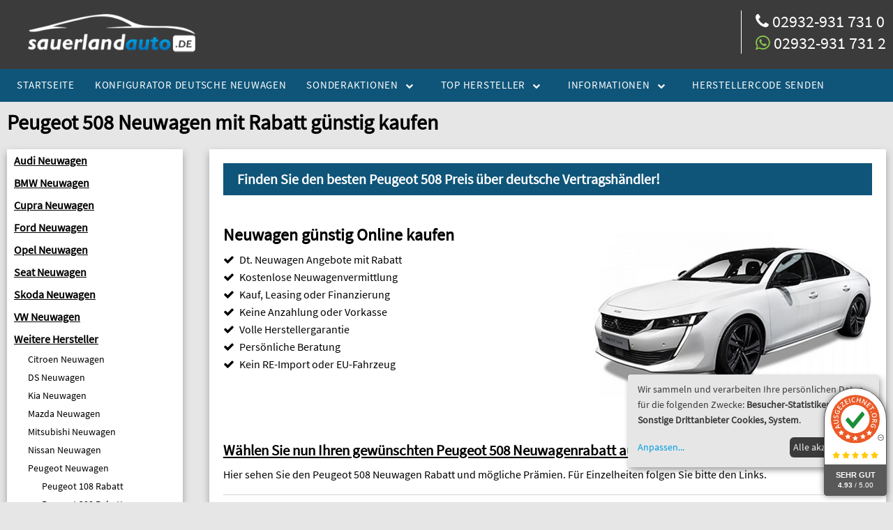

--- FILE ---
content_type: text/html; charset=UTF-8
request_url: https://www.sauerlandauto.de/top-hersteller/weitere-hersteller/peugeot-neuwagen/peugeot-508-rabatt/
body_size: 12306
content:
<!DOCTYPE HTML>
<html lang="de-DE">
	<head><meta charset="UTF-8"><meta name="viewport" content="width=device-width, initial-scale=1.0" /><title>Ihr Neuwagenrabatt - Peugeot 508 Neuwagen mit Rabatt günstig kaufen</title><meta name="description" content="Peugeot 508 Neuwagen-Rabatt - Kaufen Sie Ihren Peugeot 508 Neuwagen günstig mit Rabatt bei SauerlandAuto.de!" /><meta name="keywords" content="neuwagen günstig kaufen,  neufahrzeug rabatt,  guenstige neufahrzeuge, vertragshaendler, deutsche neufahrzeuge, günstige Neuwagen, günstige Fahrzeuge, günstigster Neuwagen Anbieter," /><meta property="og:title" content="Ihr Neuwagenrabatt - Peugeot 508 Neuwagen mit Rabatt günstig kaufen" /><meta property="og:description" content="Peugeot 508 Neuwagen-Rabatt - Kaufen Sie Ihren Peugeot 508 Neuwagen günstig mit Rabatt bei SauerlandAuto.de!" /><meta property="og:keywords" content="neuwagen günstig kaufen,  neufahrzeug rabatt,  guenstige neufahrzeuge, vertragshaendler, deutsche neufahrzeuge, günstige Neuwagen, günstige Fahrzeuge, günstigster Neuwagen Anbieter," /><meta property="og:site_name" content="Ihr Neuwagenrabatt" /><meta property="og:type" content="website" /><meta property="og:locale" content="de_DE" /><meta property="og:url" content="https://www.sauerlandauto.de/top-hersteller/weitere-hersteller/peugeot-neuwagen/peugeot-508-rabatt/" /><meta property="og:image" content="https://www.sauerlandauto.de/media/pages/website.jpg" /><meta property="og:image:width" content="1200" /><meta property="og:image:height" content="630" /><meta name="twitter:card" content="summary_large_image" /><meta name="twitter:site" content="Ihr Neuwagenrabatt"/><meta name="twitter:title" content="Peugeot 508 Neuwagen mit Rabatt günstig kaufen"/><meta name="twitter:description" content="Peugeot 508 Neuwagen-Rabatt - Kaufen Sie Ihren Peugeot 508 Neuwagen günstig mit Rabatt bei SauerlandAuto.de!"/><meta name="twitter:url" content="https://www.sauerlandauto.de/top-hersteller/weitere-hersteller/peugeot-neuwagen/peugeot-508-rabatt"/><meta name="twitter:image" content="https://www.sauerlandauto.de/media/pages/website.jpg"/><meta name="twitter:image:width" content="1200" /><meta name="twitter:image:height" content="630" />
		<link rel="apple-touch-icon" sizes="180x180" href="https://www.sauerlandauto.de/templates/xonline/fav/apple-touch-icon.png">
		<link rel="icon" type="image/png" sizes="32x32" href="https://www.sauerlandauto.de/templates/xonline/fav/favicon-32x32.png">
		<link rel="manifest" href="https://www.sauerlandauto.de/templates/xonline/fav/site.webmanifest">
		<link rel="mask-icon" href="https://www.sauerlandauto.de/templates/xonline/fav/safari-pinned-tab.svg" color="#5bbad5">
		<link rel="shortcut icon" href="/xol/graph/favicon.ico"  type="image/x-icon"><meta name="msapplication-TileColor" content="#2b5797"><meta name="theme-color" content="#ffffff"><script>
var Lang = 'de';	</script><script type="text/javascript">
		var URL = 'https://www.sauerlandauto.de';
		var WB_URL = 'https://www.sauerlandauto.de';
		var TEMPLATE_DIR = 'https://www.sauerlandauto.de/templates/xonline/';
		</script>
	<link rel="canonical" href="https://www.sauerlandauto.de/top-hersteller/weitere-hersteller/peugeot-neuwagen/peugeot-508-rabatt/">		<link href="https://www.sauerlandauto.de/templates/xonline/minified-4fd94af1be5708a3ee88d1bb1070953a.css?1739706493" rel="stylesheet" />
<script src="https://www.sauerlandauto.de/templates/xonline/minified-a947b1ca8cbed5c2d16d7a9646d84136.js?1699725291"></script>
<script type="text/javascript">
function toggle(control){
	var elem = document.getElementById(control);
	if(elem.style.display == "none"){
		elem.style.display = "block";
	}else{
		elem.style.display = "none";
	}
}
</script>
<!-- Facebook Pixel Code -->
<script>
!function(f,b,e,v,n,t,s)
{if(f.fbq)return;n=f.fbq=function(){n.callMethod?
n.callMethod.apply(n,arguments):n.queue.push(arguments)};
if(!f._fbq)f._fbq=n;n.push=n;n.loaded=!0;n.version='2.0';
n.queue=[];t=b.createElement(e);t.async=!0;
t.src=v;s=b.getElementsByTagName(e)[0];
s.parentNode.insertBefore(t,s)}(window, document,'script',
'https://connect.facebook.net/en_US/fbevents.js');
fbq('init', '3606267152716624');
fbq('track', 'PageView');
</script>
<noscript><img height="1" width="1" style="display:none"
src="https://www.facebook.com/tr?id=3606267152716624&ev=PageView&noscript=1"
/></noscript>
<!-- End Facebook Pixel Code -->

<script type="text/javascript">
    (function(c,l,a,r,i,t,y){
        c[a]=c[a]||function(){(c[a].q=c[a].q||[]).push(arguments)};
        t=l.createElement(r);t.async=1;t.src="https://www.clarity.ms/tag/"+i;
        y=l.getElementsByTagName(r)[0];y.parentNode.insertBefore(t,y);
    })(window, document, "clarity", "script", "c1uk600fbq");
</script>

<!-- Global site tag (gtag.js) - Google Analytics -->
<script async src="https://www.googletagmanager.com/gtag/js?id=G-22EQD5MCHJ"></script>
<script>
  window.dataLayer = window.dataLayer || [];
  function gtag(){dataLayer.push(arguments);}
  gtag('js', new Date());

  gtag('config', 'G-22EQD5MCHJ');

  <!-- Copyright (c) 2000-2023 etracker GmbH. All rights reserved. -->
<!-- This material may not be reproduced, displayed, modified or distributed -->
<!-- without the express prior written permission of the copyright holder. -->
<!-- etracker tracklet 5.0 -->
<script type="text/javascript">
// var et_pagename = "";
// var et_areas = "";
// var et_tval = 0;
// var et_tsale = 0;
// var et_tonr = "";
// var et_basket = "";
</script>
<script id="_etLoader" type="text/javascript" charset="UTF-8" data-block-cookies="true" data-secure-code="5dVSD3" src="//code.etracker.com/code/e.js" async></script>
<!-- etracker tracklet 5.0 end -->

</script>

<script type="text/javascript" src="https://platform-api.sharethis.com/js/sharethis.js#property=670e22010661ee0019d47cca&product=sop&source=platform" async="async"></script><link rel="stylesheet" href="https://www.sauerlandauto.de/var/custom.css?1644326937" type="text/css"><script src="https://www.sauerlandauto.de/modules/klaro_consent_manager/klaro/languages/DE.js?1644326941"></script>
	<script src="https://www.sauerlandauto.de/var/klaro_consent_manager/klaro_config.js?1644326937"></script>
	<script src="https://www.sauerlandauto.de/modules/klaro_consent_manager/klaro/dist/klaro.js?1644326941"></script>
</head>
    <!-- Ausgezeichnet.org-Dynamic-Seal: Begin -->    <div class="auorgDynamicSeal" auorg-data-type="rounded">    </div>    <script src="https://siegel.ausgezeichnet.org/widgets/51434a5f0cf2a787c1189e12/dynamic-seal.js?lang=de_DE">    </script>    <!-- Ausgezeichnet.org-Dynamic-Seal: End -->
		<body class="size-1280 body1407"><script type="text/javascript" src="https://www.sauerlandauto.de/templates/xonline/js/wz_tooltip.js?1644326940"></script>
		<header>
			
			<a name="top"></a>

			
						<div class="line">
				<div class="margin">
				<div class="s-12 m-3 l-3">
					<div class="logo">
						<a href="https://www.sauerlandauto.de"><img class="s-5 m-12 l-12 center" src="https://www.sauerlandauto.de/templates/xonline/img/logo.png" alt="Sauerlandauto - Neuwagen mit Rabatt"></a>
					</div>
				</div>
				<div class="s-12 m-9 l-9">
					<div id="hotlinenr">
						<i class="fa fa-phone"></i>
						02932-931 731 0
						<br/><i class="fa fa-whatsapp" style="color: #8ac74e;"></i>
						02932-931 731 2
					</div>
				</div>
				</div>
			</div>
		<nav id="main-nav" class="responsee">
			<div class="line">
				<div class="top-nav s-12">
				<p class="nav-text">Navigation</p>
					
<!-- show_menu2 -->
 <ul class="chevron">
    <li><a href="https://www.sauerlandauto.de" class="menu-first" target="_top">Startseite</a>    </li>
    <li><a href="https://www.sauerlandauto.de/deutsche-neuwagen/" class="" target="_top">Konfigurator Deutsche Neuwagen</a>    </li>
    <li><a href="https://www.sauerlandauto.de/sonderaktionen/" class="menu-expand" target="_top">Sonderaktionen</a>
     <ul>
        <li><a href="https://www.sauerlandauto.de/sonderaktionen/audi-sonderaktionen/" class="menu-first" target="_top">Audi Sonderaktionen und Prämien</a>        </li>
        <li><a href="https://www.sauerlandauto.de/sonderaktionen/cupra-sonderaktionen-und-praemien/" class="" target="_top">Cupra Sonderaktionen und Prämien</a>        </li>
        <li><a href="https://www.sauerlandauto.de/sonderaktionen/ford-sonderaktionen/" class="" target="_top">Ford Sonderaktionen und Prämien</a>        </li>
        <li><a href="https://www.sauerlandauto.de/sonderaktionen/mazda-sonderaktionen-und-praemien/" class="" target="_top">Mazda Sonderakt. und Prämien</a>        </li>
        <li><a href="https://www.sauerlandauto.de/sonderaktionen/opel-sonderaktionen/" class="" target="_top">Opel Sonderaktionen und Prämien</a>        </li>
        <li><a href="https://www.sauerlandauto.de/sonderaktionen/peugeot-sonderaktionen-und-praemien/" class="" target="_top">Peugeot Sonderakt. und Prämien</a>        </li>
        <li><a href="https://www.sauerlandauto.de/sonderaktionen/seat-sonderaktionen/" class="" target="_top">Seat Sonderaktionen und Prämien</a>        </li>
        <li><a href="https://www.sauerlandauto.de/sonderaktionen/skoda-sonderaktionen/" class="" target="_top">Skoda Sonderaktionen und Prämien</a>        </li>
        <li><a href="https://www.sauerlandauto.de/sonderaktionen/vw-sonderaktionen/" class="menu-last" target="_top">VW Sonderaktionen und Prämien</a>        </li>
     </ul>
    </li>
    <li><a href="https://www.sauerlandauto.de/top-hersteller/" class="menu-expand menu-parent" target="_top">Top Hersteller</a>
     <ul>
        <li><a href="https://www.sauerlandauto.de/top-hersteller/audi-neuwagen/" class="menu-expand menu-first" target="_top">Audi Neuwagen</a>
         <ul>
            <li><a href="https://www.sauerlandauto.de/top-hersteller/audi-neuwagen/audi-a1-allstreet-rabatt/" class="menu-first" target="_top">Audi A1 allstreet Rabatt</a>            </li>
            <li><a href="https://www.sauerlandauto.de/top-hersteller/audi-neuwagen/audi-a1-sportback-rabatt/" class="" target="_top">Audi A1 Sportback Rabatt</a>            </li>
            <li><a href="https://www.sauerlandauto.de/top-hersteller/audi-neuwagen/audi-a3-limousine-rabatt/" class="" target="_top">Audi A3 Limousine Rabatt</a>            </li>
            <li><a href="https://www.sauerlandauto.de/top-hersteller/audi-neuwagen/audi-a3-sportback-rabatt/" class="" target="_top">Audi A3 Sportback Rabatt</a>            </li>
            <li><a href="https://www.sauerlandauto.de/top-hersteller/audi-neuwagen/audi-s3-limousine-rabatt/" class="" target="_top">Audi S3 Limousine Rabatt</a>            </li>
            <li><a href="https://www.sauerlandauto.de/top-hersteller/audi-neuwagen/audi-s3-sportback-rabatt/" class="" target="_top">Audi S3 Sportback Rabatt</a>            </li>
            <li><a href="https://www.sauerlandauto.de/top-hersteller/audi-neuwagen/audi-a4-limousine-rabatt/" class="" target="_top">Audi A4 Limousine Rabatt</a>            </li>
            <li><a href="https://www.sauerlandauto.de/top-hersteller/audi-neuwagen/audi-a4-avant-rabatt/" class="" target="_top">Audi A4 Avant Rabatt</a>            </li>
            <li><a href="https://www.sauerlandauto.de/top-hersteller/audi-neuwagen/audi-a4-allroad-rabatt/" class="" target="_top">Audi A4 allroad Rabatt</a>            </li>
            <li><a href="https://www.sauerlandauto.de/top-hersteller/audi-neuwagen/audi-s4-limousine-rabatt/" class="" target="_top">Audi S4 Limousine Rabatt</a>            </li>
            <li><a href="https://www.sauerlandauto.de/top-hersteller/audi-neuwagen/audi-s4-avant-rabatt/" class="" target="_top">Audi S4 Avant Rabatt</a>            </li>
            <li><a href="https://www.sauerlandauto.de/top-hersteller/audi-neuwagen/audi-rs4-avant-rabatt/" class="" target="_top">Audi RS4 Avant Rabatt</a>            </li>
            <li><a href="https://www.sauerlandauto.de/top-hersteller/audi-neuwagen/audi-a5-limousine-rabatt/" class="" target="_top">Audi A5 Limousine Rabatt</a>            </li>
            <li><a href="https://www.sauerlandauto.de/top-hersteller/audi-neuwagen/audi-a5-avant-rabatt/" class="" target="_top">Audi A5 Avant Rabatt</a>            </li>
            <li><a href="https://www.sauerlandauto.de/top-hersteller/audi-neuwagen/audi-s5-coupe-rabatt/" class="" target="_top">Audi S5 Coupe Rabatt</a>            </li>
            <li><a href="https://www.sauerlandauto.de/top-hersteller/audi-neuwagen/audi-s5-cabrio-rabatt/" class="" target="_top">Audi S5 Cabrio Rabatt</a>            </li>
            <li><a href="https://www.sauerlandauto.de/top-hersteller/audi-neuwagen/audi-s5-sportback-rabatt/" class="" target="_top">Audi S5 Sportback Rabatt</a>            </li>
            <li><a href="https://www.sauerlandauto.de/top-hersteller/audi-neuwagen/audi-rs5-coupe-rabatt/" class="" target="_top">Audi RS5 Coupe Rabatt</a>            </li>
            <li><a href="https://www.sauerlandauto.de/top-hersteller/audi-neuwagen/audi-rs5-sportback-rabatt/" class="" target="_top">Audi RS5 Sportback Rabatt</a>            </li>
            <li><a href="https://www.sauerlandauto.de/top-hersteller/audi-neuwagen/audi-a6-limousine-rabatt/" class="" target="_top">Audi A6 Limousine Rabatt</a>            </li>
            <li><a href="https://www.sauerlandauto.de/top-hersteller/audi-neuwagen/audi-a6-avant-rabatt/" class="" target="_top">Audi A6 Avant Rabatt</a>            </li>
            <li><a href="https://www.sauerlandauto.de/top-hersteller/audi-neuwagen/audi-a6-avant-hybrid-rabatt/" class="" target="_top">Audi A6 Avant Hybrid Rabatt</a>            </li>
            <li><a href="https://www.sauerlandauto.de/top-hersteller/audi-neuwagen/audi-a6-allroad-rabatt/" class="" target="_top">Audi A6 allroad quattro Rabatt</a>            </li>
            <li><a href="https://www.sauerlandauto.de/top-hersteller/audi-neuwagen/audi-s6-limousine-rabatt/" class="" target="_top">Audi S6 Limousine Rabatt</a>            </li>
            <li><a href="https://www.sauerlandauto.de/top-hersteller/audi-neuwagen/audi-a6-limousine-hybrid-rabatt/" class="" target="_top">Audi A6 Limousine Hybrid Rabatt</a>            </li>
            <li><a href="https://www.sauerlandauto.de/top-hersteller/audi-neuwagen/audi-s6-avant-rabatt/" class="" target="_top">Audi S6 Avant Rabatt</a>            </li>
            <li><a href="https://www.sauerlandauto.de/top-hersteller/audi-neuwagen/audi-rs6-avant-rabatt/" class="" target="_top">Audi RS6 Avant Rabatt</a>            </li>
            <li><a href="https://www.sauerlandauto.de/top-hersteller/audi-neuwagen/audi-a7-sportback-rabatt/" class="" target="_top">Audi A7 Sportback Rabatt</a>            </li>
            <li><a href="https://www.sauerlandauto.de/top-hersteller/audi-neuwagen/audi-s7-sportback-rabatt/" class="" target="_top">Audi S7 Sportback Rabatt</a>            </li>
            <li><a href="https://www.sauerlandauto.de/top-hersteller/audi-neuwagen/audi-rs7-sportback-rabatt/" class="" target="_top">Audi RS7 Sportback Rabatt</a>            </li>
            <li><a href="https://www.sauerlandauto.de/top-hersteller/audi-neuwagen/audi-a8-rabatt/" class="" target="_top">Audi A8 Rabatt</a>            </li>
            <li><a href="https://www.sauerlandauto.de/top-hersteller/audi-neuwagen/audi-a8-hybrid-rabatt/" class="" target="_top">Audi A8 Hybrid Rabatt</a>            </li>
            <li><a href="https://www.sauerlandauto.de/top-hersteller/audi-neuwagen/audi-s8-rabatt/" class="" target="_top">Audi S8 Rabatt</a>            </li>
            <li><a href="https://www.sauerlandauto.de/top-hersteller/audi-neuwagen/audi-q2-rabatt/" class="" target="_top">Audi Q2 Rabatt</a>            </li>
            <li><a href="https://www.sauerlandauto.de/top-hersteller/audi-neuwagen/audi-sq2-rabatt/" class="" target="_top">Audi SQ2 Rabatt</a>            </li>
            <li><a href="https://www.sauerlandauto.de/top-hersteller/audi-neuwagen/audi-q3-rabatt/" class="" target="_top">Audi Q3 Rabatt</a>            </li>
            <li><a href="https://www.sauerlandauto.de/top-hersteller/audi-neuwagen/audi-q3-sportback-rabatt/" class="" target="_top">Audi Q3 Sportback Rabatt</a>            </li>
            <li><a href="https://www.sauerlandauto.de/top-hersteller/audi-neuwagen/audi-q4-rabatt/" class="" target="_top">Audi Q4 Rabatt</a>            </li>
            <li><a href="https://www.sauerlandauto.de/top-hersteller/audi-neuwagen/audi-q4-sportback-rabatt/" class="" target="_top">Audi Q4 Sportback Rabatt</a>            </li>
            <li><a href="https://www.sauerlandauto.de/top-hersteller/audi-neuwagen/audi-q5-rabatt/" class="" target="_top">Audi Q5 Rabatt</a>            </li>
            <li><a href="https://www.sauerlandauto.de/top-hersteller/audi-neuwagen/audi-q5-hybrid-rabatt/" class="" target="_top">Audi Q5 Hybrid Rabatt</a>            </li>
            <li><a href="https://www.sauerlandauto.de/top-hersteller/audi-neuwagen/audi-q5-sportback-rabatt/" class="" target="_top">Audi Q5 Sportback Rabatt</a>            </li>
            <li><a href="https://www.sauerlandauto.de/top-hersteller/audi-neuwagen/audi-q5-sportback-hybrid-rabatt/" class="" target="_top">Audi Q5 Sportback Hybrid Rabatt</a>            </li>
            <li><a href="https://www.sauerlandauto.de/top-hersteller/audi-neuwagen/audi-sq5-rabatt/" class="" target="_top">Audi SQ5 Rabatt</a>            </li>
            <li><a href="https://www.sauerlandauto.de/top-hersteller/audi-neuwagen/audi-sq5-sportback-rabatt/" class="" target="_top">Audi SQ5 Sportback Rabatt</a>            </li>
            <li><a href="https://www.sauerlandauto.de/top-hersteller/audi-neuwagen/audi-q7-rabatt/" class="" target="_top">Audi Q7 Rabatt</a>            </li>
            <li><a href="https://www.sauerlandauto.de/top-hersteller/audi-neuwagen/audi-sq7-rabatt/" class="" target="_top">Audi SQ7 Rabatt</a>            </li>
            <li><a href="https://www.sauerlandauto.de/top-hersteller/audi-neuwagen/audi-q8-rabatt/" class="" target="_top">Audi Q8 Rabatt</a>            </li>
            <li><a href="https://www.sauerlandauto.de/top-hersteller/audi-neuwagen/audi-q8-sportback-rabatt/" class="" target="_top">Audi Q8 Sportback Rabatt</a>            </li>
            <li><a href="https://www.sauerlandauto.de/top-hersteller/audi-neuwagen/audi-q8-e-tron-rabatt/" class="" target="_top">Audi Q8 e-tron Rabatt</a>            </li>
            <li><a href="https://www.sauerlandauto.de/top-hersteller/audi-neuwagen/audi-q8-sportback-e-tron-rabatt/" class="" target="_top">Audi Q8 Sportback e-tron Rabatt</a>            </li>
            <li><a href="https://www.sauerlandauto.de/top-hersteller/audi-neuwagen/audi-sq8-rabatt/" class="" target="_top">Audi SQ8 Rabatt</a>            </li>
            <li><a href="https://www.sauerlandauto.de/top-hersteller/audi-neuwagen/audi-sq8-e-tron-rabatt/" class="" target="_top">Audi SQ8 e-tron Rabatt</a>            </li>
            <li><a href="https://www.sauerlandauto.de/top-hersteller/audi-neuwagen/audi-tt-coupe-rabatt/" class="" target="_top">Audi TT Coupe Rabatt</a>            </li>
            <li><a href="https://www.sauerlandauto.de/top-hersteller/audi-neuwagen/audi-tt-roadster-rabatt/" class="" target="_top">Audi TT Roadster Rabatt</a>            </li>
            <li><a href="https://www.sauerlandauto.de/top-hersteller/audi-neuwagen/audi-tts-coupe-rabatt/" class="" target="_top">Audi TTS Coupe Rabatt</a>            </li>
            <li><a href="https://www.sauerlandauto.de/top-hersteller/audi-neuwagen/audi-tts-roadster-rabatt/" class="" target="_top">Audi TTS Roadster Rabatt</a>            </li>
            <li><a href="https://www.sauerlandauto.de/top-hersteller/audi-neuwagen/audi-tt-rs-coupe-rabatt/" class="" target="_top">Audi TT RS Coupe Rabatt</a>            </li>
            <li><a href="https://www.sauerlandauto.de/top-hersteller/audi-neuwagen/audi-tt-rs-roadster-rabatt/" class="" target="_top">Audi TT RS Roadster Rabatt</a>            </li>
            <li><a href="https://www.sauerlandauto.de/top-hersteller/audi-neuwagen/audi-e-tron-gt-rabatt/" class="menu-last" target="_top">Audi e-tron GT Rabatt</a>            </li>
         </ul>
        </li>
        <li><a href="https://www.sauerlandauto.de/top-hersteller/bmw-neuwagen/" class="menu-expand" target="_top">BMW Neuwagen</a>
         <ul>
            <li><a href="https://www.sauerlandauto.de/top-hersteller/bmw-neuwagen/bmw-1er-rabatt/" class="menu-first" target="_top">BMW 1er Rabatt</a>            </li>
            <li><a href="https://www.sauerlandauto.de/top-hersteller/bmw-neuwagen/bmw-2er-coupe-rabatt/" class="" target="_top">BMW 2er Coupe Rabatt</a>            </li>
            <li><a href="https://www.sauerlandauto.de/top-hersteller/bmw-neuwagen/bmw-m2-rabatt/" class="" target="_top">BMW M2 Rabatt</a>            </li>
            <li><a href="https://www.sauerlandauto.de/top-hersteller/bmw-neuwagen/bmw-2er-gran-coupe-rabatt/" class="" target="_top">BMW 2er Gran Coupe Rabatt</a>            </li>
            <li><a href="https://www.sauerlandauto.de/top-hersteller/bmw-neuwagen/bmw-2er-active-tourer-rabatt/" class="" target="_top">BMW 2er Active Tourer Rabatt</a>            </li>
            <li><a href="https://www.sauerlandauto.de/top-hersteller/bmw-neuwagen/bmw-2er-hybrid-active-tourer-rabatt/" class="" target="_top">BMW 2er Hybrid Active Tourer Rabatt</a>            </li>
            <li><a href="https://www.sauerlandauto.de/top-hersteller/bmw-neuwagen/bmw-2er-gran-tourer-rabatt/" class="" target="_top">BMW 2er Gran Tourer Rabatt</a>            </li>
            <li><a href="https://www.sauerlandauto.de/top-hersteller/bmw-neuwagen/bmw-3er-limousine-rabatt/" class="" target="_top">BMW 3er Limousine Rabatt</a>            </li>
            <li><a href="https://www.sauerlandauto.de/top-hersteller/bmw-neuwagen/bmw-3er-plug-in-hybrid-limousine-rabatt/" class="" target="_top">BMW 3er Plug-in-Hybrid Limousine</a>            </li>
            <li><a href="https://www.sauerlandauto.de/top-hersteller/bmw-neuwagen/bmw-3er-touring-rabatt/" class="" target="_top">BMW 3er Touring Rabatt</a>            </li>
            <li><a href="https://www.sauerlandauto.de/top-hersteller/bmw-neuwagen/bmw-3er-touring-plug-in-hybrid-rabatt/" class="" target="_top">BMW 3er Touring Plug-In-Hybrid</a>            </li>
            <li><a href="https://www.sauerlandauto.de/top-hersteller/bmw-neuwagen/bmw-3er-gt-rabatt/" class="" target="_top">BMW 3er GT Rabatt</a>            </li>
            <li><a href="https://www.sauerlandauto.de/top-hersteller/bmw-neuwagen/bmw-4er-coupe-rabatt/" class="" target="_top">BMW 4er Coupe Rabatt</a>            </li>
            <li><a href="https://www.sauerlandauto.de/top-hersteller/bmw-neuwagen/bmw-4er-cabrio-rabatt/" class="" target="_top">BMW 4er Cabrio Rabatt</a>            </li>
            <li><a href="https://www.sauerlandauto.de/top-hersteller/bmw-neuwagen/bmw-4er-gran-coupe-rabatt/" class="" target="_top">BMW 4er Gran Coupe Rabatt</a>            </li>
            <li><a href="https://www.sauerlandauto.de/top-hersteller/bmw-neuwagen/bmw-m4-coupe-rabatt/" class="" target="_top">BMW M4 Coupe Rabatt</a>            </li>
            <li><a href="https://www.sauerlandauto.de/top-hersteller/bmw-neuwagen/bmw-m4-cabrio-rabatt/" class="" target="_top">BMW M4 Cabrio Rabatt</a>            </li>
            <li><a href="https://www.sauerlandauto.de/top-hersteller/bmw-neuwagen/bmw-5er-limousine-rabatt/" class="" target="_top">BMW 5er Limousine Rabatt</a>            </li>
            <li><a href="https://www.sauerlandauto.de/top-hersteller/bmw-neuwagen/bmw-5er-touring-rabatt/" class="" target="_top">BMW 5er Touring Rabatt</a>            </li>
            <li><a href="https://www.sauerlandauto.de/top-hersteller/bmw-neuwagen/bmw-6er-rabatt/" class="" target="_top">BMW 6er GT Rabatt</a>            </li>
            <li><a href="https://www.sauerlandauto.de/top-hersteller/bmw-neuwagen/bmw-7er-rabatt/" class="" target="_top">BMW 7er Limousine Rabatt</a>            </li>
            <li><a href="https://www.sauerlandauto.de/top-hersteller/bmw-neuwagen/bmw-8er-coupe-rabatt/" class="" target="_top">BMW 8er Coupe Rabatt</a>            </li>
            <li><a href="https://www.sauerlandauto.de/top-hersteller/bmw-neuwagen/bmw-8er-rabatt-cabrio/" class="" target="_top">BMW 8er Cabrio Rabatt</a>            </li>
            <li><a href="https://www.sauerlandauto.de/top-hersteller/bmw-neuwagen/bmw-x1-rabatt/" class="menu-expand" target="_top">BMW X1 Rabatt</a>
             <ul>
                <li><a href="https://www.sauerlandauto.de/top-hersteller/bmw-neuwagen/bmw-x1-rabatt/bmw-x1-hybrid-rabatt/" class="menu-first menu-last" target="_top">BMW X1 Hybrid Rabatt</a>                </li>
             </ul>
            </li>
            <li><a href="https://www.sauerlandauto.de/top-hersteller/bmw-neuwagen/bmw-x2-rabatt/" class="" target="_top">BMW X2 Rabatt</a>            </li>
            <li><a href="https://www.sauerlandauto.de/top-hersteller/bmw-neuwagen/bmw-x3-rabatt/" class="" target="_top">BMW X3 Rabatt</a>            </li>
            <li><a href="https://www.sauerlandauto.de/top-hersteller/bmw-neuwagen/bmw-x4-rabatt/" class="" target="_top">BMW X4 Rabatt</a>            </li>
            <li><a href="https://www.sauerlandauto.de/top-hersteller/bmw-neuwagen/bmw-x5-rabatt/" class="" target="_top">BMW X5 Rabatt</a>            </li>
            <li><a href="https://www.sauerlandauto.de/top-hersteller/bmw-neuwagen/bmw-x6-rabatt/" class="" target="_top">BMW X6 Rabatt</a>            </li>
            <li><a href="https://www.sauerlandauto.de/top-hersteller/bmw-neuwagen/bmw-x7-rabatt/" class="" target="_top">BMW X7 Rabatt</a>            </li>
            <li><a href="https://www.sauerlandauto.de/top-hersteller/bmw-neuwagen/bmw-z4-rabatt/" class="" target="_top">BMW Z4 Rabatt</a>            </li>
            <li><a href="https://www.sauerlandauto.de/top-hersteller/bmw-neuwagen/bmw-ix1-rabatt/" class="" target="_top">BMW iX1 Rabatt</a>            </li>
            <li><a href="https://www.sauerlandauto.de/top-hersteller/bmw-neuwagen/bmw-ix45-rabatt/" class="" target="_top">BMW iX45 Rabatt</a>            </li>
            <li><a href="https://www.sauerlandauto.de/top-hersteller/bmw-neuwagen/bmw-ix60-rabatt/" class="" target="_top">BMW iX60 Rabatt</a>            </li>
            <li><a href="https://www.sauerlandauto.de/top-hersteller/bmw-neuwagen/bmw-ix-m70-rabatt/" class="menu-last" target="_top">BMW iX M70 Rabatt</a>            </li>
         </ul>
        </li>
        <li><a href="https://www.sauerlandauto.de/top-hersteller/cupra-neuwagen/" class="menu-expand" target="_top">Cupra Neuwagen</a>
         <ul>
            <li><a href="https://www.sauerlandauto.de/top-hersteller/cupra-neuwagen/cupra-ateca-rabatt/" class="menu-first" target="_top">Cupra Ateca Rabatt</a>            </li>
            <li><a href="https://www.sauerlandauto.de/top-hersteller/cupra-neuwagen/cupra-born-rabatt/" class="" target="_top">Cupra Born Rabatt</a>            </li>
            <li><a href="https://www.sauerlandauto.de/top-hersteller/cupra-neuwagen/cupra-formentor-rabatt/" class="" target="_top">Cupra Formentor Rabatt</a>            </li>
            <li><a href="https://www.sauerlandauto.de/top-hersteller/cupra-neuwagen/cupra-leon-rabatt/" class="" target="_top">Cupra Leon Rabatt</a>            </li>
            <li><a href="https://www.sauerlandauto.de/top-hersteller/cupra-neuwagen/cupra-leon-sportstourer-rabatt/" class="" target="_top">Cupra Leon Sportstourer Rabatt</a>            </li>
            <li><a href="https://www.sauerlandauto.de/top-hersteller/cupra-neuwagen/cupra-tavascan-rabatt/" class="" target="_top">Cupra Tavascan Rabatt</a>            </li>
            <li><a href="https://www.sauerlandauto.de/top-hersteller/cupra-neuwagen/cupra-terramar-rabatt/" class="menu-last" target="_top">Cupra Terramar Rabatt</a>            </li>
         </ul>
        </li>
        <li><a href="https://www.sauerlandauto.de/top-hersteller/ford-neuwagen/" class="menu-expand" target="_top">Ford Neuwagen</a>
         <ul>
            <li><a href="https://www.sauerlandauto.de/top-hersteller/ford-neuwagen/ford-bronco-rabatt/" class="menu-first" target="_top">Ford Bronco Rabatt</a>            </li>
            <li><a href="https://www.sauerlandauto.de/top-hersteller/ford-neuwagen/ford-capri-rabatt/" class="" target="_top">Ford Capri Rabatt</a>            </li>
            <li><a href="https://www.sauerlandauto.de/top-hersteller/ford-neuwagen/ford-explorer-rabatt/" class="" target="_top">Ford Explorer Rabatt</a>            </li>
            <li><a href="https://www.sauerlandauto.de/top-hersteller/ford-neuwagen/ford-focus-rabatt/" class="menu-expand" target="_top">Ford Focus Rabatt</a>
             <ul>
                <li><a href="https://www.sauerlandauto.de/top-hersteller/ford-neuwagen/ford-focus-rabatt/ford-focus-active-rabatt/" class="menu-first" target="_top">Ford Focus Active Rabatt</a>                </li>
                <li><a href="https://www.sauerlandauto.de/top-hersteller/ford-neuwagen/ford-focus-rabatt/ford-focus-active-x-rabatt/" class="" target="_top">Ford Focus Active X Rabatt</a>                </li>
                <li><a href="https://www.sauerlandauto.de/top-hersteller/ford-neuwagen/ford-focus-rabatt/ford-focus-titanium-rabatt/" class="" target="_top">Ford Focus Titanium Rabatt</a>                </li>
                <li><a href="https://www.sauerlandauto.de/top-hersteller/ford-neuwagen/ford-focus-rabatt/ford-focus-titanium-edition-rabatt/" class="" target="_top">Ford Focus Titanium Edition Rabatt</a>                </li>
                <li><a href="https://www.sauerlandauto.de/top-hersteller/ford-neuwagen/ford-focus-rabatt/ford-focus-titanium-x-rabatt/" class="" target="_top">Ford Focus Titanium X Rabatt</a>                </li>
                <li><a href="https://www.sauerlandauto.de/top-hersteller/ford-neuwagen/ford-focus-rabatt/ford-focus-st-line-rabatt/" class="" target="_top">Ford Focus ST-Line Rabatt</a>                </li>
                <li><a href="https://www.sauerlandauto.de/top-hersteller/ford-neuwagen/ford-focus-rabatt/ford-focus-st-line---rabatt/" class="menu-last" target="_top">Ford Focus ST-Line X Rabatt</a>                </li>
             </ul>
            </li>
            <li><a href="https://www.sauerlandauto.de/top-hersteller/ford-neuwagen/ford-focus-turnier-rabatt/" class="" target="_top">Ford Focus Turnier Rabatt</a>            </li>
            <li><a href="https://www.sauerlandauto.de/top-hersteller/ford-neuwagen/ford-kuga-rabatt/" class="" target="_top">Ford Kuga Rabatt</a>            </li>
            <li><a href="https://www.sauerlandauto.de/top-hersteller/ford-neuwagen/ford-mustang-rabatt/" class="" target="_top">Ford Mustang Rabatt</a>            </li>
            <li><a href="https://www.sauerlandauto.de/top-hersteller/ford-neuwagen/ford-puma-rabatt/" class="" target="_top">Ford Puma Rabatt</a>            </li>
            <li><a href="https://www.sauerlandauto.de/top-hersteller/ford-neuwagen/ford-ranger-rabatt/" class="" target="_top">Ford Ranger Rabatt</a>            </li>
            <li><a href="https://www.sauerlandauto.de/top-hersteller/ford-neuwagen/ford-tourneo-connect-rabatt/" class="" target="_top">Ford Tourneo Connect Rabatt</a>            </li>
            <li><a href="https://www.sauerlandauto.de/top-hersteller/ford-neuwagen/ford-grand-tourneo-connect-rabatt/" class="" target="_top">Ford Grand Tourneo Connect</a>            </li>
            <li><a href="https://www.sauerlandauto.de/top-hersteller/ford-neuwagen/ford-tourneo-courier-rabatt/" class="" target="_top">Ford Tourneo Courier Rabatt</a>            </li>
            <li><a href="https://www.sauerlandauto.de/top-hersteller/ford-neuwagen/ford-tourneo-custom-neuwagen-rabatt/" class="" target="_top">Ford Tourneo Custom Rabatt</a>            </li>
            <li><a href="https://www.sauerlandauto.de/top-hersteller/ford-neuwagen/ford-transit-rabatt/" class="" target="_top">Ford Transit Rabatt</a>            </li>
            <li><a href="https://www.sauerlandauto.de/top-hersteller/ford-neuwagen/ford-e-transit-rabatt/" class="" target="_top">Ford E-Transit Rabatt</a>            </li>
            <li><a href="https://www.sauerlandauto.de/top-hersteller/ford-neuwagen/ford-transit-connect-neuwagen-mit-rabatt-guenstig-kaufen/" class="" target="_top">Ford Transit Connect Rabatt</a>            </li>
            <li><a href="https://www.sauerlandauto.de/top-hersteller/ford-neuwagen/ford-transit-courier-neuwagen-mit-rabatt-guenstig-kaufen/" class="" target="_top">Ford Transit Courier Rabatt</a>            </li>
            <li><a href="https://www.sauerlandauto.de/top-hersteller/ford-neuwagen/ford-transit-custom-rabatt/" class="" target="_top">Ford Transit Custom Rabatt</a>            </li>
            <li><a href="https://www.sauerlandauto.de/top-hersteller/ford-neuwagen/ford-transit-custom-hybrid--rabatt/" class="" target="_top">Ford Transit Custom Hybrid Rabatt</a>            </li>
            <li><a href="https://www.sauerlandauto.de/top-hersteller/ford-neuwagen/ford-transit-custom-elektro-rabatt/" class="menu-last" target="_top">Ford Transit  Custom Elektro Rabatt</a>            </li>
         </ul>
        </li>
        <li><a href="https://www.sauerlandauto.de/top-hersteller/opel-neuwagen/" class="menu-expand" target="_top">Opel Neuwagen</a>
         <ul>
            <li><a href="https://www.sauerlandauto.de/top-hersteller/opel-neuwagen/opel-astra-rabatt/" class="menu-expand menu-first" target="_top">Opel Astra Rabatt</a>
             <ul>
                <li><a href="https://www.sauerlandauto.de/top-hersteller/opel-neuwagen/opel-astra-rabatt/opel-astra-edition-rabatt/" class="menu-first" target="_top">Opel Astra Edition Rabatt</a>                </li>
                <li><a href="https://www.sauerlandauto.de/top-hersteller/opel-neuwagen/opel-astra-rabatt/opel-astra-gs-rabatt/" class="" target="_top">Opel Astra GS Rabatt</a>                </li>
                <li><a href="https://www.sauerlandauto.de/top-hersteller/opel-neuwagen/opel-astra-rabatt/opel-astra-ultimate-rabatt/" class="" target="_top">Opel Astra Ultimate Rabatt</a>                </li>
                <li><a href="https://www.sauerlandauto.de/top-hersteller/opel-neuwagen/opel-astra-rabatt/opel-astra-gse-rabatt/" class="" target="_top">Opel Astra GSe Rabatt</a>                </li>
                <li><a href="https://www.sauerlandauto.de/top-hersteller/opel-neuwagen/opel-astra-rabatt/opel-astra-hybrid-rabatt/" class="" target="_top">Opel Astra Hybrid Rabatt</a>                </li>
                <li><a href="https://www.sauerlandauto.de/top-hersteller/opel-neuwagen/opel-astra-rabatt/opel-astra-electric-rabatt/" class="menu-last" target="_top">Opel Astra Electric Rabatt</a>                </li>
             </ul>
            </li>
            <li><a href="https://www.sauerlandauto.de/top-hersteller/opel-neuwagen/opel-astra-st-rabatt/" class="menu-expand" target="_top">Opel Astra ST Rabatt</a>
             <ul>
                <li><a href="https://www.sauerlandauto.de/top-hersteller/opel-neuwagen/opel-astra-st-rabatt/opel-astra-st-enjoy-rabatt/" class="menu-first" target="_top">Opel Astra ST Enjoy Rabatt</a>                </li>
                <li><a href="https://www.sauerlandauto.de/top-hersteller/opel-neuwagen/opel-astra-st-rabatt/opel-astra-st-ultimate-rabatt/" class="" target="_top">Opel Astra ST Ultimate Rabatt</a>                </li>
                <li><a href="https://www.sauerlandauto.de/top-hersteller/opel-neuwagen/opel-astra-st-rabatt/opel-astra-st-gs-rabatt/" class="" target="_top">Opel Astra ST GS Rabatt</a>                </li>
                <li><a href="https://www.sauerlandauto.de/top-hersteller/opel-neuwagen/opel-astra-st-rabatt/opel-astra-st-gse-rabatt/" class="" target="_top">Opel Astra ST GSe Rabatt</a>                </li>
                <li><a href="https://www.sauerlandauto.de/top-hersteller/opel-neuwagen/opel-astra-st-rabatt/opel-astra-st-hybrid-rabatt/" class="" target="_top">Opel Astra ST Hybrid Rabatt</a>                </li>
                <li><a href="https://www.sauerlandauto.de/top-hersteller/opel-neuwagen/opel-astra-st-rabatt/opel-astra-st-electric-rabatt/" class="menu-last" target="_top">Opel Astra ST Electric Rabatt</a>                </li>
             </ul>
            </li>
            <li><a href="https://www.sauerlandauto.de/top-hersteller/opel-neuwagen/opel-combo-rabatt/" class="" target="_top">Opel Combo Rabatt</a>            </li>
            <li><a href="https://www.sauerlandauto.de/top-hersteller/opel-neuwagen/opel-combo-cargo-rabatte/" class="menu-expand" target="_top">Opel Combo Cargo Rabatt</a>
             <ul>
                <li><a href="https://www.sauerlandauto.de/top-hersteller/opel-neuwagen/opel-combo-cargo-rabatte/opel-combo-e-cargo-rabatt/" class="menu-first menu-last" target="_top">Opel Combo-e Cargo Rabatt</a>                </li>
             </ul>
            </li>
            <li><a href="https://www.sauerlandauto.de/top-hersteller/opel-neuwagen/opel-corsa-rabatt/" class="menu-expand" target="_top">Opel Corsa Rabatt</a>
             <ul>
                <li><a href="https://www.sauerlandauto.de/top-hersteller/opel-neuwagen/opel-corsa-rabatt/opel-corsa-gs-rabatt/" class="menu-first" target="_top">Opel Corsa GS Rabatt</a>                </li>
                <li><a href="https://www.sauerlandauto.de/top-hersteller/opel-neuwagen/opel-corsa-rabatt/opel-corsa-electric-rabatt/" class="menu-last" target="_top">Opel Corsa Electric Rabatt</a>                </li>
             </ul>
            </li>
            <li><a href="https://www.sauerlandauto.de/top-hersteller/opel-neuwagen/opel-frontera-rabatt/" class="" target="_top">Opel Frontera Rabatt</a>            </li>
            <li><a href="https://www.sauerlandauto.de/top-hersteller/opel-neuwagen/opel-crossland-rabatt/" class="" target="_top">Opel Crossland Rabatt</a>            </li>
            <li><a href="https://www.sauerlandauto.de/top-hersteller/opel-neuwagen/opel-grandland-rabatt/" class="menu-expand" target="_top">Opel Grandland Rabatt</a>
             <ul>
                <li><a href="https://www.sauerlandauto.de/top-hersteller/opel-neuwagen/opel-grandland-rabatt/opel-grandland-enjoy-rabatt/" class="menu-first" target="_top">Opel Grandland Enjoy Rabatt</a>                </li>
                <li><a href="https://www.sauerlandauto.de/top-hersteller/opel-neuwagen/opel-grandland-rabatt/opel-grandland-ultimate-rabatt/" class="" target="_top">Opel Grandland Ultimate Rabatt</a>                </li>
                <li><a href="https://www.sauerlandauto.de/top-hersteller/opel-neuwagen/opel-grandland-rabatt/opel-grandland-gs-rabatt/" class="" target="_top">Opel Grandland GS Rabatt</a>                </li>
                <li><a href="https://www.sauerlandauto.de/top-hersteller/opel-neuwagen/opel-grandland-rabatt/opel-grandland-gse-rabatt/" class="" target="_top">Opel Grandland GSe Rabatt</a>                </li>
                <li><a href="https://www.sauerlandauto.de/top-hersteller/opel-neuwagen/opel-grandland-rabatt/opel-grandland-hybrid-rabatt/" class="menu-last" target="_top">Opel Grandland Hybrid Rabatt</a>                </li>
             </ul>
            </li>
            <li><a href="https://www.sauerlandauto.de/top-hersteller/opel-neuwagen/opel-mokka-rabatt/" class="menu-expand" target="_top">Opel Mokka Rabatt</a>
             <ul>
                <li><a href="https://www.sauerlandauto.de/top-hersteller/opel-neuwagen/opel-mokka-rabatt/opel-mokka-ultimate-rabatt/" class="menu-first" target="_top">Opel Mokka Ultimate Rabatt</a>                </li>
                <li><a href="https://www.sauerlandauto.de/top-hersteller/opel-neuwagen/opel-mokka-rabatt/opel-mokka-elegance-rabatt/" class="" target="_top">Opel Mokka Elegance Rabatt</a>                </li>
                <li><a href="https://www.sauerlandauto.de/top-hersteller/opel-neuwagen/opel-mokka-rabatt/opel-mokka-gs-rabatt/" class="" target="_top">Opel Mokka GS Rabatt</a>                </li>
                <li><a href="https://www.sauerlandauto.de/top-hersteller/opel-neuwagen/opel-mokka-rabatt/opel-mokka-electric-rabatt/" class="menu-last" target="_top">Opel Mokka Electric Rabatt</a>                </li>
             </ul>
            </li>
            <li><a href="https://www.sauerlandauto.de/top-hersteller/opel-neuwagen/opel-vivaro-kombi-rabatt/" class="menu-expand" target="_top">Opel Vivaro Kombi Rabatt</a>
             <ul>
                <li><a href="https://www.sauerlandauto.de/top-hersteller/opel-neuwagen/opel-vivaro-kombi-rabatt/opel-vivaro-e-kombi-rabatt/" class="menu-first menu-last" target="_top">Opel Vivaro-e Kombi Rabatt</a>                </li>
             </ul>
            </li>
            <li><a href="https://www.sauerlandauto.de/top-hersteller/opel-neuwagen/opel-vivaro-cargo-rabatt/" class="menu-expand" target="_top">Opel Vivaro Cargo Rabatt</a>
             <ul>
                <li><a href="https://www.sauerlandauto.de/top-hersteller/opel-neuwagen/opel-vivaro-cargo-rabatt/opel-vivaro-e-cargo-rabatt/" class="menu-first menu-last" target="_top">Opel Vivaro-e Cargo Rabatt</a>                </li>
             </ul>
            </li>
            <li><a href="https://www.sauerlandauto.de/top-hersteller/opel-neuwagen/opel-zafira-rabatt/" class="" target="_top">Opel Zafira Rabatt</a>            </li>
            <li><a href="https://www.sauerlandauto.de/top-hersteller/opel-neuwagen/opel-zafira-electric-rabatte/" class="menu-last" target="_top">Opel Zafira Electric Rabatt</a>            </li>
         </ul>
        </li>
        <li><a href="https://www.sauerlandauto.de/top-hersteller/seat-neuwagen/" class="menu-expand" target="_top">Seat Neuwagen</a>
         <ul>
            <li><a href="https://www.sauerlandauto.de/top-hersteller/seat-neuwagen/seat-arona-rabatt/" class="menu-expand menu-first" target="_top">Seat Arona Rabatt</a>
             <ul>
                <li><a href="https://www.sauerlandauto.de/top-hersteller/seat-neuwagen/seat-arona-rabatt/seat-arona-style-rabatt/" class="menu-first" target="_top">Seat Arona Style Rabatt</a>                </li>
                <li><a href="https://www.sauerlandauto.de/top-hersteller/seat-neuwagen/seat-arona-rabatt/seat-arona-fr-rabatt/" class="" target="_top">Seat Arona FR Rabatt</a>                </li>
                <li><a href="https://www.sauerlandauto.de/top-hersteller/seat-neuwagen/seat-arona-rabatt/seat-arona-fr-black-edition-rabatt/" class="menu-last" target="_top">Seat Arona FR Black Edition Rabatt</a>                </li>
             </ul>
            </li>
            <li><a href="https://www.sauerlandauto.de/top-hersteller/seat-neuwagen/seat-ateca-rabatt/" class="menu-expand" target="_top">Seat Ateca Rabatt</a>
             <ul>
                <li><a href="https://www.sauerlandauto.de/top-hersteller/seat-neuwagen/seat-ateca-rabatt/seat-ateca-style-rabatt/" class="menu-first" target="_top">Seat Ateca Style Rabatt</a>                </li>
                <li><a href="https://www.sauerlandauto.de/top-hersteller/seat-neuwagen/seat-ateca-rabatt/seat-ateca-road-edition-rabatt/" class="" target="_top">Seat Ateca Road Edition Rabatt</a>                </li>
                <li><a href="https://www.sauerlandauto.de/top-hersteller/seat-neuwagen/seat-ateca-rabatt/seat-ateca-fr-rabatt/" class="" target="_top">Seat Ateca FR Rabatt</a>                </li>
                <li><a href="https://www.sauerlandauto.de/top-hersteller/seat-neuwagen/seat-ateca-rabatt/seat-ateca-fr-black-edition-rabatt/" class="menu-last" target="_top">Seat Ateca FR Black Edition Rabatt</a>                </li>
             </ul>
            </li>
            <li><a href="https://www.sauerlandauto.de/top-hersteller/seat-neuwagen/seat-ibiza-rabatt/" class="menu-expand" target="_top">Seat Ibiza Rabatt</a>
             <ul>
                <li><a href="https://www.sauerlandauto.de/top-hersteller/seat-neuwagen/seat-ibiza-rabatt/seat-ibiza-style-rabatt/" class="menu-first" target="_top">Seat Ibiza Style Rabatt</a>                </li>
                <li><a href="https://www.sauerlandauto.de/top-hersteller/seat-neuwagen/seat-ibiza-rabatt/seat-ibiza-fr-rabatt/" class="" target="_top">Seat Ibiza FR Rabatt</a>                </li>
                <li><a href="https://www.sauerlandauto.de/top-hersteller/seat-neuwagen/seat-ibiza-rabatt/seat-ibiza-fr-black-edition-rabatt/" class="menu-last" target="_top">Seat Ibiza FR Black Edition Rabatt</a>                </li>
             </ul>
            </li>
            <li><a href="https://www.sauerlandauto.de/top-hersteller/seat-neuwagen/seat-leon-rabatt/" class="menu-expand" target="_top">Seat Leon Rabatt</a>
             <ul>
                <li><a href="https://www.sauerlandauto.de/top-hersteller/seat-neuwagen/seat-leon-rabatt/seat-leon-style-rabatt/" class="menu-first" target="_top">Seat Leon Style Rabatt</a>                </li>
                <li><a href="https://www.sauerlandauto.de/top-hersteller/seat-neuwagen/seat-leon-rabatt/seat-leon-fr-rabatt/" class="" target="_top">Seat Leon FR Rabatt</a>                </li>
                <li><a href="https://www.sauerlandauto.de/top-hersteller/seat-neuwagen/seat-leon-rabatt/seat-leon-road-edition-rabatt/" class="" target="_top">Seat Leon Road Edition Rabatt</a>                </li>
                <li><a href="https://www.sauerlandauto.de/top-hersteller/seat-neuwagen/seat-leon-rabatt/seat-leon-fr-black-edition-rabatt/" class="menu-last" target="_top">Seat Leon FR Black Edition Rabatt</a>                </li>
             </ul>
            </li>
            <li><a href="https://www.sauerlandauto.de/top-hersteller/seat-neuwagen/seat-leon-sportstourer-rabatt/" class="menu-expand menu-last" target="_top">Seat Leon ST Rabatt</a>
             <ul>
                <li><a href="https://www.sauerlandauto.de/top-hersteller/seat-neuwagen/seat-leon-sportstourer-rabatt/seat-leon-st-style-rabatt/" class="menu-first" target="_top">Seat Leon ST Style Rabatt</a>                </li>
                <li><a href="https://www.sauerlandauto.de/top-hersteller/seat-neuwagen/seat-leon-sportstourer-rabatt/seat-leon-st-fr-rabatt/" class="" target="_top">Seat Leon ST FR Rabatt</a>                </li>
                <li><a href="https://www.sauerlandauto.de/top-hersteller/seat-neuwagen/seat-leon-sportstourer-rabatt/seat-leon-st-road-edition-rabatt/" class="" target="_top">Seat Leon ST Road Edition Rabatt</a>                </li>
                <li><a href="https://www.sauerlandauto.de/top-hersteller/seat-neuwagen/seat-leon-sportstourer-rabatt/seat-leon-st-fr-black-edition-rabatt/" class="menu-last" target="_top">Seat Leon ST FR Black Edition Rabatt</a>                </li>
             </ul>
            </li>
         </ul>
        </li>
        <li><a href="https://www.sauerlandauto.de/top-hersteller/skoda-neuwagen/" class="menu-expand" target="_top">Skoda Neuwagen</a>
         <ul>
            <li><a href="https://www.sauerlandauto.de/top-hersteller/skoda-neuwagen/skoda-elroq-rabatt/" class="menu-expand menu-first" target="_top">Skoda Elroq Rabatt</a>
             <ul>
                <li><a href="https://www.sauerlandauto.de/top-hersteller/skoda-neuwagen/skoda-elroq-rabatt/skoda-elroq-sportline-rabatt/" class="menu-first" target="_top">Skoda Elroq Sportline Rabatt</a>                </li>
                <li><a href="https://www.sauerlandauto.de/top-hersteller/skoda-neuwagen/skoda-elroq-rabatt/skoda-elroq-rs-rabatt/" class="menu-last" target="_top">Skoda Elroq RS Rabatt</a>                </li>
             </ul>
            </li>
            <li><a href="https://www.sauerlandauto.de/top-hersteller/skoda-neuwagen/skoda-enyaq--rabatt/" class="" target="_top">Skoda ENYAQ Rabatt</a>            </li>
            <li><a href="https://www.sauerlandauto.de/top-hersteller/skoda-neuwagen/skoda-enyaq-coupe-rabatt/" class="" target="_top">Skoda ENYAQ Coupe Rabatt</a>            </li>
            <li><a href="https://www.sauerlandauto.de/top-hersteller/skoda-neuwagen/skoda-fabia-rabatt/" class="menu-expand" target="_top">Skoda Fabia Rabatt</a>
             <ul>
                <li><a href="https://www.sauerlandauto.de/top-hersteller/skoda-neuwagen/skoda-fabia-rabatt/skoda-fabia-balance-rabatt/" class="menu-first" target="_top">Skoda Fabia BALANCE Rabatt</a>                </li>
                <li><a href="https://www.sauerlandauto.de/top-hersteller/skoda-neuwagen/skoda-fabia-rabatt/skoda-fabia-essence-rabatt/" class="" target="_top">Skoda Fabia Essence Rabatt</a>                </li>
                <li><a href="https://www.sauerlandauto.de/top-hersteller/skoda-neuwagen/skoda-fabia-rabatt/skoda-fabia-selection-rabatt/" class="" target="_top">Skoda Fabia Selection Rabatt</a>                </li>
                <li><a href="https://www.sauerlandauto.de/top-hersteller/skoda-neuwagen/skoda-fabia-rabatt/skoda-fabia-monte-carlo-rabatt/" class="menu-last" target="_top">Skoda Fabia Monte Carlo Rabatt</a>                </li>
             </ul>
            </li>
            <li><a href="https://www.sauerlandauto.de/top-hersteller/skoda-neuwagen/skoda-kamiq-rabatt/" class="menu-expand" target="_top">Skoda Kamiq Rabatt</a>
             <ul>
                <li><a href="https://www.sauerlandauto.de/top-hersteller/skoda-neuwagen/skoda-kamiq-rabatt/skoda-kamiq-balance-rabatt/" class="menu-first" target="_top">Skoda Kamiq BALANCE Rabatt</a>                </li>
                <li><a href="https://www.sauerlandauto.de/top-hersteller/skoda-neuwagen/skoda-kamiq-rabatt/skoda-kamiq-essence-rabatt/" class="" target="_top">Skoda Kamiq Essence Rabatt</a>                </li>
                <li><a href="https://www.sauerlandauto.de/top-hersteller/skoda-neuwagen/skoda-kamiq-rabatt/skoda-kamiq-selection-rabatt/" class="" target="_top">Skoda Kamiq Selection Rabatt</a>                </li>
                <li><a href="https://www.sauerlandauto.de/top-hersteller/skoda-neuwagen/skoda-kamiq-rabatt/skoda-kamiq-monte-carlo-rabatt/" class="menu-last" target="_top">Skoda Kamiq Monte Carlo Rabatt</a>                </li>
             </ul>
            </li>
            <li><a href="https://www.sauerlandauto.de/top-hersteller/skoda-neuwagen/skoda-karoq-rabatt/" class="menu-expand" target="_top">Skoda Karoq Rabatt</a>
             <ul>
                <li><a href="https://www.sauerlandauto.de/top-hersteller/skoda-neuwagen/skoda-karoq-rabatt/skoda-karoq-balance-rabatt/" class="menu-first" target="_top">Skoda Karoq BALANCE Rabatt</a>                </li>
                <li><a href="https://www.sauerlandauto.de/top-hersteller/skoda-neuwagen/skoda-karoq-rabatt/skoda-karoq-selection-rabatt/" class="" target="_top">Skoda Karoq Selection Rabatt</a>                </li>
                <li><a href="https://www.sauerlandauto.de/top-hersteller/skoda-neuwagen/skoda-karoq-rabatt/skoda-karoq-sportline-rabatt/" class="menu-last" target="_top">Skoda Karoq Sportline Rabatt</a>                </li>
             </ul>
            </li>
            <li><a href="https://www.sauerlandauto.de/top-hersteller/skoda-neuwagen/skoda-kodiaq-rabatt/" class="menu-expand" target="_top">Skoda Kodiaq Rabatt</a>
             <ul>
                <li><a href="https://www.sauerlandauto.de/top-hersteller/skoda-neuwagen/skoda-kodiaq-rabatt/skoda-kodiaq-selection-rabatt/" class="menu-first" target="_top">Skoda Kodiaq Selection Rabatt</a>                </li>
                <li><a href="https://www.sauerlandauto.de/top-hersteller/skoda-neuwagen/skoda-kodiaq-rabatt/skoda-kodiaq-sportline-rabatt/" class="" target="_top">Skoda Kodiaq Sportline Rabatt</a>                </li>
                <li><a href="https://www.sauerlandauto.de/top-hersteller/skoda-neuwagen/skoda-kodiaq-rabatt/skoda-kodiaq-rs-rabatt/" class="menu-last" target="_top">Skoda Kodiaq RS Rabatt</a>                </li>
             </ul>
            </li>
            <li><a href="https://www.sauerlandauto.de/top-hersteller/skoda-neuwagen/skoda-kodiaq-iv-rabatt/" class="" target="_top">Skoda Kodiaq iV Rabatt</a>            </li>
            <li><a href="https://www.sauerlandauto.de/top-hersteller/skoda-neuwagen/skoda-octavia/" class="menu-expand" target="_top">Skoda Octavia Rabatt</a>
             <ul>
                <li><a href="https://www.sauerlandauto.de/top-hersteller/skoda-neuwagen/skoda-octavia/skoda-octavia-tour-rabatt/" class="menu-first" target="_top">Skoda Octavia Balance Rabatt</a>                </li>
                <li><a href="https://www.sauerlandauto.de/top-hersteller/skoda-neuwagen/skoda-octavia/skoda-octavia-essence-rabatt/" class="" target="_top">Skoda Octavia Essence Rabatt</a>                </li>
                <li><a href="https://www.sauerlandauto.de/top-hersteller/skoda-neuwagen/skoda-octavia/skoda-octavia-selection-rabatt/" class="" target="_top">Skoda Octavia Selection Rabatt</a>                </li>
                <li><a href="https://www.sauerlandauto.de/top-hersteller/skoda-neuwagen/skoda-octavia/skoda-octavia-sportline-rabatt/" class="" target="_top">Skoda Octavia Sportline Rabatt</a>                </li>
                <li><a href="https://www.sauerlandauto.de/top-hersteller/skoda-neuwagen/skoda-octavia/skoda-octavia-rs-rabatt/" class="menu-last" target="_top">Skoda Octavia RS Rabatt</a>                </li>
             </ul>
            </li>
            <li><a href="https://www.sauerlandauto.de/top-hersteller/skoda-neuwagen/skoda-octavia-combi-rabatt/" class="menu-expand" target="_top">Skoda Octavia Combi Rabatt</a>
             <ul>
                <li><a href="https://www.sauerlandauto.de/top-hersteller/skoda-neuwagen/skoda-octavia-combi-rabatt/skoda-octavia-combi-tour-rabatt/" class="menu-first" target="_top">Skoda Octavia Combi TOUR Rabatt</a>                </li>
                <li><a href="https://www.sauerlandauto.de/top-hersteller/skoda-neuwagen/skoda-octavia-combi-rabatt/skoda-octavia-combi-essence-rabatt/" class="" target="_top">Skoda Octavia Combi Essence</a>                </li>
                <li><a href="https://www.sauerlandauto.de/top-hersteller/skoda-neuwagen/skoda-octavia-combi-rabatt/skoda-octavia-combi-selection-rabatt/" class="" target="_top">Skoda Octavia Combi Selection</a>                </li>
                <li><a href="https://www.sauerlandauto.de/top-hersteller/skoda-neuwagen/skoda-octavia-combi-rabatt/skoda-octavia-combi-sportline-rabatt/" class="" target="_top">Skoda Octavia Combi Sportline</a>                </li>
                <li><a href="https://www.sauerlandauto.de/top-hersteller/skoda-neuwagen/skoda-octavia-combi-rabatt/skoda-octavia-combi-rs-rabatt/" class="menu-last" target="_top">Skoda Octavia Combi RS</a>                </li>
             </ul>
            </li>
            <li><a href="https://www.sauerlandauto.de/top-hersteller/skoda-neuwagen/skoda-scala-rabatt/" class="menu-expand" target="_top">Skoda Scala Rabatt</a>
             <ul>
                <li><a href="https://www.sauerlandauto.de/top-hersteller/skoda-neuwagen/skoda-scala-rabatt/skoda-scala-tour-rabatt/" class="menu-first" target="_top">Skoda Scala TOUR Rabatt</a>                </li>
                <li><a href="https://www.sauerlandauto.de/top-hersteller/skoda-neuwagen/skoda-scala-rabatt/skoda-scala-essence-rabatt/" class="" target="_top">Skoda Scala Essence Rabatt</a>                </li>
                <li><a href="https://www.sauerlandauto.de/top-hersteller/skoda-neuwagen/skoda-scala-rabatt/skoda-scala-selection-rabatt/" class="" target="_top">Skoda Scala Selection Rabatt</a>                </li>
                <li><a href="https://www.sauerlandauto.de/top-hersteller/skoda-neuwagen/skoda-scala-rabatt/skoda-scala-monte-carlo-rabatt/" class="menu-last" target="_top">Skoda Scala Monte Carlo Rabatt</a>                </li>
             </ul>
            </li>
            <li><a href="https://www.sauerlandauto.de/top-hersteller/skoda-neuwagen/skoda-superb-rabatt/" class="menu-expand" target="_top">Skoda Superb Rabatt</a>
             <ul>
                <li><a href="https://www.sauerlandauto.de/top-hersteller/skoda-neuwagen/skoda-superb-rabatt/skoda-superb-essence-rabatt/" class="menu-first" target="_top">Skoda Superb Essence Rabatt</a>                </li>
                <li><a href="https://www.sauerlandauto.de/top-hersteller/skoda-neuwagen/skoda-superb-rabatt/skoda-superb-selection-rabatt/" class="" target="_top">Skoda Superb Selection Rabatt</a>                </li>
                <li><a href="https://www.sauerlandauto.de/top-hersteller/skoda-neuwagen/skoda-superb-rabatt/skoda-superb-lk-rabatt/" class="menu-last" target="_top">Skoda Superb L&amp;K Rabatt</a>                </li>
             </ul>
            </li>
            <li><a href="https://www.sauerlandauto.de/top-hersteller/skoda-neuwagen/skoda-superb-combi-rabatt/" class="menu-expand" target="_top">Skoda Superb Combi Rabatt</a>
             <ul>
                <li><a href="https://www.sauerlandauto.de/top-hersteller/skoda-neuwagen/skoda-superb-combi-rabatt/skoda-superb-combi-essence-rabatt/" class="menu-first" target="_top">Skoda Superb Combi Essence</a>                </li>
                <li><a href="https://www.sauerlandauto.de/top-hersteller/skoda-neuwagen/skoda-superb-combi-rabatt/skoda-superb-combi-selection-rabatt/" class="" target="_top">Skoda Superb Combi Selection</a>                </li>
                <li><a href="https://www.sauerlandauto.de/top-hersteller/skoda-neuwagen/skoda-superb-combi-rabatt/skoda-superb-combi-lk-rabatt/" class="menu-last" target="_top">Skoda Superb Combi L&amp;K  Rabatt</a>                </li>
             </ul>
            </li>
            <li><a href="https://www.sauerlandauto.de/top-hersteller/skoda-neuwagen/skoda-superb-combi-iv/" class="menu-last" target="_top">Skoda Superb Combi iV Rabatt </a>            </li>
         </ul>
        </li>
        <li><a href="https://www.sauerlandauto.de/top-hersteller/vw-neuwagen/" class="menu-expand" target="_top">VW Neuwagen</a>
         <ul>
            <li><a href="https://www.sauerlandauto.de/top-hersteller/vw-neuwagen/vw-amarok-rabatt/" class="menu-first" target="_top">VW Amarok Rabatt</a>            </li>
            <li><a href="https://www.sauerlandauto.de/top-hersteller/vw-neuwagen/vw-caddy-pkw-rabatt/" class="menu-expand" target="_top">VW Caddy Pkw Rabatt</a>
             <ul>
                <li><a href="https://www.sauerlandauto.de/top-hersteller/vw-neuwagen/vw-caddy-pkw-rabatt/vw-caddy-energy-rabatt/" class="menu-first" target="_top">VW Caddy Energy Rabatt</a>                </li>
                <li><a href="https://www.sauerlandauto.de/top-hersteller/vw-neuwagen/vw-caddy-pkw-rabatt/vw-caddy-energy-maxi-rabatt/" class="" target="_top">VW Caddy Energy Maxi Rabatt</a>                </li>
                <li><a href="https://www.sauerlandauto.de/top-hersteller/vw-neuwagen/vw-caddy-pkw-rabatt/vw-caddy-life-rabatt/" class="" target="_top">VW Caddy Life Rabatt</a>                </li>
                <li><a href="https://www.sauerlandauto.de/top-hersteller/vw-neuwagen/vw-caddy-pkw-rabatt/vw-caddy-life-maxi-rabatt/" class="" target="_top">VW Caddy Life Maxi Rabatt</a>                </li>
                <li><a href="https://www.sauerlandauto.de/top-hersteller/vw-neuwagen/vw-caddy-pkw-rabatt/vw-caddy-style-rabatt/" class="" target="_top">VW Caddy Style Rabatt</a>                </li>
                <li><a href="https://www.sauerlandauto.de/top-hersteller/vw-neuwagen/vw-caddy-pkw-rabatt/vw-caddy-style-maxi-rabatt/" class="" target="_top">VW Caddy Style Maxi Rabatt</a>                </li>
                <li><a href="https://www.sauerlandauto.de/top-hersteller/vw-neuwagen/vw-caddy-pkw-rabatt/vw-caddy-dark-label-rabatt/" class="" target="_top">VW Caddy Dark Label Rabatt</a>                </li>
                <li><a href="https://www.sauerlandauto.de/top-hersteller/vw-neuwagen/vw-caddy-pkw-rabatt/vw-caddy-dark-label-maxi-rabatt/" class="" target="_top">VW Caddy Dark Label Maxi Rabatt</a>                </li>
                <li><a href="https://www.sauerlandauto.de/top-hersteller/vw-neuwagen/vw-caddy-pkw-rabatt/vw-caddy-panamericana-rabatt/" class="menu-last" target="_top">VW Caddy PanAmericana Rabatt</a>                </li>
             </ul>
            </li>
            <li><a href="https://www.sauerlandauto.de/top-hersteller/vw-neuwagen/vw-caddy-hybrid-pkw-rabatt/" class="" target="_top">VW Caddy Pkw Hybrid Rabatt</a>            </li>
            <li><a href="https://www.sauerlandauto.de/top-hersteller/vw-neuwagen/vw-caddy-cargo-rabatt/" class="" target="_top">VW Caddy Cargo Rabatt</a>            </li>
            <li><a href="https://www.sauerlandauto.de/top-hersteller/vw-neuwagen/vw-caddy-cargo-hybrid-rabatt/" class="" target="_top">VW Caddy Cargo Hybrid Rabatt</a>            </li>
            <li><a href="https://www.sauerlandauto.de/top-hersteller/vw-neuwagen/vw-caddy-california-rabatt/" class="menu-expand" target="_top">VW Caddy California Rabatt</a>
             <ul>
                <li><a href="https://www.sauerlandauto.de/top-hersteller/vw-neuwagen/vw-caddy-california-rabatt/vw-caddy-california-maxi-rabatt/" class="menu-first menu-last" target="_top">VW Caddy California Maxi Rabatt</a>                </li>
             </ul>
            </li>
            <li><a href="https://www.sauerlandauto.de/top-hersteller/vw-neuwagen/vw-crafter-rabatt/" class="" target="_top">VW Crafter Rabatt</a>            </li>
            <li><a href="https://www.sauerlandauto.de/top-hersteller/vw-neuwagen/vw-grand-california-rabatt/" class="" target="_top">VW Grand California Rabatt</a>            </li>
            <li><a href="https://www.sauerlandauto.de/top-hersteller/vw-neuwagen/vw-golf-rabatt/" class="menu-expand" target="_top">VW Golf Rabatt</a>
             <ul>
                <li><a href="https://www.sauerlandauto.de/top-hersteller/vw-neuwagen/vw-golf-rabatt/vw-golf-energy-rabatt/" class="menu-first" target="_top">VW Golf Energy Rabatt</a>                </li>
                <li><a href="https://www.sauerlandauto.de/top-hersteller/vw-neuwagen/vw-golf-rabatt/vw-golf-life-rabatt/" class="" target="_top">VW Golf Life Rabatt</a>                </li>
                <li><a href="https://www.sauerlandauto.de/top-hersteller/vw-neuwagen/vw-golf-rabatt/vw-golf-style-rabatt/" class="" target="_top">VW Golf Style Rabatt</a>                </li>
                <li><a href="https://www.sauerlandauto.de/top-hersteller/vw-neuwagen/vw-golf-rabatt/vw-golf-r-line-rabatt/" class="" target="_top">VW Golf R-Line Rabatt</a>                </li>
                <li><a href="https://www.sauerlandauto.de/top-hersteller/vw-neuwagen/vw-golf-rabatt/vw-golf-gti-rabatt/" class="" target="_top">VW Golf GTI Rabatt</a>                </li>
                <li><a href="https://www.sauerlandauto.de/top-hersteller/vw-neuwagen/vw-golf-rabatt/vw-golf-gti-clubsport-rabatt/" class="" target="_top">VW Golf GTI Clubsport Rabatt</a>                </li>
                <li><a href="https://www.sauerlandauto.de/top-hersteller/vw-neuwagen/vw-golf-rabatt/vw-golf-gti-edition-50-rabatt/" class="" target="_top">VW Golf GTI Edition 50 Rabatt</a>                </li>
                <li><a href="https://www.sauerlandauto.de/top-hersteller/vw-neuwagen/vw-golf-rabatt/vw-golf-r-rabatt/" class="" target="_top">VW Golf R Rabatt</a>                </li>
                <li><a href="https://www.sauerlandauto.de/top-hersteller/vw-neuwagen/vw-golf-rabatt/vw-golf-r-black-edition-rabatt/" class="" target="_top">VW Golf R Black Edition Rabatt</a>                </li>
                <li><a href="https://www.sauerlandauto.de/top-hersteller/vw-neuwagen/vw-golf-rabatt/vw-golf-gte-rabatt/" class="menu-last" target="_top">VW Golf GTE Rabatt</a>                </li>
             </ul>
            </li>
            <li><a href="https://www.sauerlandauto.de/top-hersteller/vw-neuwagen/vw-golf-variant-rabatt/" class="menu-expand" target="_top">VW Golf Variant Rabatt</a>
             <ul>
                <li><a href="https://www.sauerlandauto.de/top-hersteller/vw-neuwagen/vw-golf-variant-rabatt/vw-golf-variant-energy-rabatt/" class="menu-first" target="_top">VW Golf Variant Energy Rabatt</a>                </li>
                <li><a href="https://www.sauerlandauto.de/top-hersteller/vw-neuwagen/vw-golf-variant-rabatt/vw-golf-variant-life-rabatt/" class="" target="_top">VW Golf Variant Life Rabatt</a>                </li>
                <li><a href="https://www.sauerlandauto.de/top-hersteller/vw-neuwagen/vw-golf-variant-rabatt/vw-golf-variant-style-rabatt/" class="" target="_top">VW Golf Variant Style Rabatt</a>                </li>
                <li><a href="https://www.sauerlandauto.de/top-hersteller/vw-neuwagen/vw-golf-variant-rabatt/vw-golf-variant-r-line--rabatt/" class="" target="_top">VW Golf Variant R-Line Rabatt</a>                </li>
                <li><a href="https://www.sauerlandauto.de/top-hersteller/vw-neuwagen/vw-golf-variant-rabatt/vw-golf-variant-r-rabatt/" class="menu-last" target="_top">VW Golf Variant R Rabatt</a>                </li>
             </ul>
            </li>
            <li><a href="https://www.sauerlandauto.de/top-hersteller/vw-neuwagen/vw-passat-variant-rabatt/" class="menu-expand" target="_top">VW Passat Variant Rabatt</a>
             <ul>
                <li><a href="https://www.sauerlandauto.de/top-hersteller/vw-neuwagen/vw-passat-variant-rabatt/vw-passat-variant-business-rabatt/" class="menu-first" target="_top">VW Passat Variant Business Rabatt</a>                </li>
                <li><a href="https://www.sauerlandauto.de/top-hersteller/vw-neuwagen/vw-passat-variant-rabatt/vw-passat-variant-elegance-rabatt/" class="" target="_top">VW Passat Variant Elegance Rabatt</a>                </li>
                <li><a href="https://www.sauerlandauto.de/top-hersteller/vw-neuwagen/vw-passat-variant-rabatt/vw-passat-variant-r-line-rabatt/" class="menu-last" target="_top">VW Passat Variant R-Line Rabatt</a>                </li>
             </ul>
            </li>
            <li><a href="https://www.sauerlandauto.de/top-hersteller/vw-neuwagen/vw-polo-rabatt/" class="menu-expand" target="_top">VW Polo Rabatt</a>
             <ul>
                <li><a href="https://www.sauerlandauto.de/top-hersteller/vw-neuwagen/vw-polo-rabatt/vw-polo-energy-rabatt/" class="menu-first" target="_top">VW Polo Energy Rabatt</a>                </li>
                <li><a href="https://www.sauerlandauto.de/top-hersteller/vw-neuwagen/vw-polo-rabatt/vw-polo-life-rabatt/" class="" target="_top">VW Polo Life Rabatt</a>                </li>
                <li><a href="https://www.sauerlandauto.de/top-hersteller/vw-neuwagen/vw-polo-rabatt/vw-polo-style-rabatt/" class="" target="_top">VW Polo Style Rabatt</a>                </li>
                <li><a href="https://www.sauerlandauto.de/top-hersteller/vw-neuwagen/vw-polo-rabatt/vw-polo-edition-50-rabatt/" class="" target="_top">VW Polo Edition 50 Rabatt</a>                </li>
                <li><a href="https://www.sauerlandauto.de/top-hersteller/vw-neuwagen/vw-polo-rabatt/vw-polo-r-line-rabatt/" class="menu-last" target="_top">VW Polo R-Line Rabatt</a>                </li>
             </ul>
            </li>
            <li><a href="https://www.sauerlandauto.de/top-hersteller/vw-neuwagen/vw-taigo-rabatt/" class="menu-expand" target="_top">VW Taigo Rabatt</a>
             <ul>
                <li><a href="https://www.sauerlandauto.de/top-hersteller/vw-neuwagen/vw-taigo-rabatt/vw-taigo-energy-rabatt/" class="menu-first" target="_top">VW Taigo Energy Rabatt</a>                </li>
                <li><a href="https://www.sauerlandauto.de/top-hersteller/vw-neuwagen/vw-taigo-rabatt/vw-taigo-life-rabatt/" class="" target="_top">VW Taigo Life Rabatt</a>                </li>
                <li><a href="https://www.sauerlandauto.de/top-hersteller/vw-neuwagen/vw-taigo-rabatt/vw-taigo-style-rabatt/" class="" target="_top">VW Taigo Style Rabatt</a>                </li>
                <li><a href="https://www.sauerlandauto.de/top-hersteller/vw-neuwagen/vw-taigo-rabatt/vw-taigo-r-line-rabatt/" class="menu-last" target="_top">VW Taigo R-Line Rabatt</a>                </li>
             </ul>
            </li>
            <li><a href="https://www.sauerlandauto.de/top-hersteller/vw-neuwagen/vw-t-cross-rabatt/" class="menu-expand" target="_top">VW T-Cross Rabatt</a>
             <ul>
                <li><a href="https://www.sauerlandauto.de/top-hersteller/vw-neuwagen/vw-t-cross-rabatt/vw-t-cross-energy-rabatt/" class="menu-first" target="_top">VW T-Cross Energy Rabatt</a>                </li>
                <li><a href="https://www.sauerlandauto.de/top-hersteller/vw-neuwagen/vw-t-cross-rabatt/vw-t-cross-life-rabatt/" class="" target="_top">VW T-Cross Life Rabatt</a>                </li>
                <li><a href="https://www.sauerlandauto.de/top-hersteller/vw-neuwagen/vw-t-cross-rabatt/vw-t-cross-style-rabatt/" class="" target="_top">VW T-Cross Style Rabatt</a>                </li>
                <li><a href="https://www.sauerlandauto.de/top-hersteller/vw-neuwagen/vw-t-cross-rabatt/vw-t-cross-r-line-rabatt/" class="menu-last" target="_top">VW T-Cross R-Line Rabatt</a>                </li>
             </ul>
            </li>
            <li><a href="https://www.sauerlandauto.de/top-hersteller/vw-neuwagen/vw-t-roc-rabatt/" class="menu-expand" target="_top">VW T-Roc Rabatt</a>
             <ul>
                <li><a href="https://www.sauerlandauto.de/top-hersteller/vw-neuwagen/vw-t-roc-rabatt/vw-t-roc-trend-rabatt/" class="menu-first" target="_top">VW T-Roc Trend Rabatt</a>                </li>
                <li><a href="https://www.sauerlandauto.de/top-hersteller/vw-neuwagen/vw-t-roc-rabatt/vw-t-roc-life-rabatt/" class="" target="_top">VW T-Roc Life Rabatt</a>                </li>
                <li><a href="https://www.sauerlandauto.de/top-hersteller/vw-neuwagen/vw-t-roc-rabatt/vw-t-roc-style-rabatt/" class="" target="_top">VW T-Roc Style Rabatt</a>                </li>
                <li><a href="https://www.sauerlandauto.de/top-hersteller/vw-neuwagen/vw-t-roc-rabatt/vw-t-roc-r-line-rabatt/" class="menu-last" target="_top">VW T-Roc R-Line Rabatt</a>                </li>
             </ul>
            </li>
            <li><a href="https://www.sauerlandauto.de/top-hersteller/vw-neuwagen/vw-t-roc-cabrio-rabatt/" class="menu-expand" target="_top">VW T-Roc Cabrio Rabatt</a>
             <ul>
                <li><a href="https://www.sauerlandauto.de/top-hersteller/vw-neuwagen/vw-t-roc-cabrio-rabatt/vw-t-roc-cabrio-energy-rabatt/" class="menu-first" target="_top">VW T-Roc Cabrio Energy Rabatt</a>                </li>
                <li><a href="https://www.sauerlandauto.de/top-hersteller/vw-neuwagen/vw-t-roc-cabrio-rabatt/vw-t-roc-cabrio-style-rabatt/" class="" target="_top">VW T-Roc Cabrio Style Rabatt</a>                </li>
                <li><a href="https://www.sauerlandauto.de/top-hersteller/vw-neuwagen/vw-t-roc-cabrio-rabatt/vw-t-roc-cabrio-r-line-rabatt/" class="menu-last" target="_top">VW T-Roc Cabrio R-Line Rabatt</a>                </li>
             </ul>
            </li>
            <li><a href="https://www.sauerlandauto.de/top-hersteller/vw-neuwagen/vw-tiguan-rabatt/" class="menu-expand" target="_top">VW Tiguan Rabatt</a>
             <ul>
                <li><a href="https://www.sauerlandauto.de/top-hersteller/vw-neuwagen/vw-tiguan-rabatt/vw-tiguan-energy-rabatt/" class="menu-first" target="_top">VW Tiguan Energy Rabatt</a>                </li>
                <li><a href="https://www.sauerlandauto.de/top-hersteller/vw-neuwagen/vw-tiguan-rabatt/vw-tiguan-life-rabatt/" class="" target="_top">VW Tiguan Life Rabatt</a>                </li>
                <li><a href="https://www.sauerlandauto.de/top-hersteller/vw-neuwagen/vw-tiguan-rabatt/vw-tiguan-r-line-rabatt/" class="" target="_top">VW Tiguan R-Line Rabatt</a>                </li>
                <li><a href="https://www.sauerlandauto.de/top-hersteller/vw-neuwagen/vw-tiguan-rabatt/vw-tiguan-elegance-rabatt/" class="menu-last" target="_top">VW Tiguan Elegance Rabatt</a>                </li>
             </ul>
            </li>
            <li><a href="https://www.sauerlandauto.de/top-hersteller/vw-neuwagen/vw-tayron-rabatt/" class="menu-expand" target="_top">VW Tayron Rabatt</a>
             <ul>
                <li><a href="https://www.sauerlandauto.de/top-hersteller/vw-neuwagen/vw-tayron-rabatt/vw-tayron-life-rabatt/" class="menu-first" target="_top">VW Tayron Life Rabatt</a>                </li>
                <li><a href="https://www.sauerlandauto.de/top-hersteller/vw-neuwagen/vw-tayron-rabatt/vw-tayron-elegance/" class="" target="_top">VW Tayron Elegance</a>                </li>
                <li><a href="https://www.sauerlandauto.de/top-hersteller/vw-neuwagen/vw-tayron-rabatt/vw-tayron-r-line-rabatt/" class="menu-last" target="_top">VW Tayron R-Line Rabatt</a>                </li>
             </ul>
            </li>
            <li><a href="https://www.sauerlandauto.de/top-hersteller/vw-neuwagen/vw-touareg-rabatt/" class="menu-expand" target="_top">VW Touareg Rabatt</a>
             <ul>
                <li><a href="https://www.sauerlandauto.de/top-hersteller/vw-neuwagen/vw-touareg-rabatt/vw-touareg-elegance-rabatt/" class="menu-first" target="_top">VW Touareg Elegance Rabatt</a>                </li>
                <li><a href="https://www.sauerlandauto.de/top-hersteller/vw-neuwagen/vw-touareg-rabatt/vw-touareg-r-line-rabatt/" class="" target="_top">VW Touareg R-Line Rabatt</a>                </li>
                <li><a href="https://www.sauerlandauto.de/top-hersteller/vw-neuwagen/vw-touareg-rabatt/vw-touareg-r-neuwagen-mit-rabatt/" class="menu-last" target="_top">VW Touareg R Neuwagen mit Rabatt</a>                </li>
             </ul>
            </li>
            <li><a href="https://www.sauerlandauto.de/top-hersteller/vw-neuwagen/vw-touran-rabatt/" class="menu-expand" target="_top">VW Touran Rabatt</a>
             <ul>
                <li><a href="https://www.sauerlandauto.de/top-hersteller/vw-neuwagen/vw-touran-rabatt/vw-touran-energy-rabatt/" class="menu-first" target="_top">VW Touran Energy Rabatt</a>                </li>
                <li><a href="https://www.sauerlandauto.de/top-hersteller/vw-neuwagen/vw-touran-rabatt/vw-touran-comfortline-rabatt/" class="" target="_top">VW Touran Comfortline Rabatt</a>                </li>
                <li><a href="https://www.sauerlandauto.de/top-hersteller/vw-neuwagen/vw-touran-rabatt/vw-touran-highline-rabatt/" class="menu-last" target="_top">VW Touran Highline Rabatt</a>                </li>
             </ul>
            </li>
            <li><a href="https://www.sauerlandauto.de/top-hersteller/vw-neuwagen/vw-t7-california-rabatt/" class="menu-expand" target="_top">VW T7 California Rabatt</a>
             <ul>
                <li><a href="https://www.sauerlandauto.de/top-hersteller/vw-neuwagen/vw-t7-california-rabatt/vw-california-beach-rabatt/" class="menu-first" target="_top">VW T7Cali Beach Rabatt</a>                </li>
                <li><a href="https://www.sauerlandauto.de/top-hersteller/vw-neuwagen/vw-t7-california-rabatt/vw-california-beach-tour-rabatt/" class="" target="_top">VW T7 Cali Beach Tour Rabatt</a>                </li>
                <li><a href="https://www.sauerlandauto.de/top-hersteller/vw-neuwagen/vw-t7-california-rabatt/vw-t7-california-beach-camper-rabatt/" class="" target="_top">VW T7 Cali Beach Camper Rabatt</a>                </li>
                <li><a href="https://www.sauerlandauto.de/top-hersteller/vw-neuwagen/vw-t7-california-rabatt/vw-t7-cali-coast-rabatt/" class="" target="_top">VW T7 Cali Coast Rabatt</a>                </li>
                <li><a href="https://www.sauerlandauto.de/top-hersteller/vw-neuwagen/vw-t7-california-rabatt/vw-t7-california-ocean-rabatt/" class="" target="_top">VW T7 Cali Ocean Rabatt</a>                </li>
                <li><a href="https://www.sauerlandauto.de/top-hersteller/vw-neuwagen/vw-t7-california-rabatt/vw-t7-cali-coast-energy-rabatt/" class="" target="_top">VW T7 Cali Coast Energy Rabatt</a>                </li>
                <li><a href="https://www.sauerlandauto.de/top-hersteller/vw-neuwagen/vw-t7-california-rabatt/vw-t7-cali-ocean-energy-rabatt/" class="menu-last" target="_top">VW T7 Cali Ocean Energy Rabatt</a>                </li>
             </ul>
            </li>
            <li><a href="https://www.sauerlandauto.de/top-hersteller/vw-neuwagen/vw-t7-california-ehybrid-rabatt/" class="menu-expand" target="_top">VW T7 California eHybrid Rabatt</a>
             <ul>
                <li><a href="https://www.sauerlandauto.de/top-hersteller/vw-neuwagen/vw-t7-california-ehybrid-rabatt/vw-t7cali-beach-ehybrid-rabatt/" class="menu-first" target="_top">VW T7Cali eHy Beach Rabatt</a>                </li>
                <li><a href="https://www.sauerlandauto.de/top-hersteller/vw-neuwagen/vw-t7-california-ehybrid-rabatt/vw-t7-cali-ehy-beach-tour-rabatt/" class="" target="_top">VW T7 Cali eHy Beach Tour Rabatt</a>                </li>
                <li><a href="https://www.sauerlandauto.de/top-hersteller/vw-neuwagen/vw-t7-california-ehybrid-rabatt/vw-t7-cali-ehy-beach-camper-rabatt/" class="" target="_top">VW T7 Cali eHy Beach Camper Rabatt</a>                </li>
                <li><a href="https://www.sauerlandauto.de/top-hersteller/vw-neuwagen/vw-t7-california-ehybrid-rabatt/vw-t7-cali-ehy-coast-rabatt/" class="" target="_top">VW T7 Cali eHy Coast Rabatt</a>                </li>
                <li><a href="https://www.sauerlandauto.de/top-hersteller/vw-neuwagen/vw-t7-california-ehybrid-rabatt/vw-t7-cali-ehy-ocean-rabatt/" class="menu-last" target="_top">VW T7 Cali eHy Ocean Rabatt</a>                </li>
             </ul>
            </li>
            <li><a href="https://www.sauerlandauto.de/top-hersteller/vw-neuwagen/vw-t7-multivan-rabatt/" class="menu-expand" target="_top">VW T7 Multivan Rabatt</a>
             <ul>
                <li><a href="https://www.sauerlandauto.de/top-hersteller/vw-neuwagen/vw-t7-multivan-rabatt/vw-t7-multivan-energy-rabatt/" class="menu-first" target="_top">VW T7 Multivan Energy Rabatt</a>                </li>
                <li><a href="https://www.sauerlandauto.de/top-hersteller/vw-neuwagen/vw-t7-multivan-rabatt/vw-t7-multivan-life-rabatt/" class="" target="_top">VW T7 Multivan Life Rabatt</a>                </li>
                <li><a href="https://www.sauerlandauto.de/top-hersteller/vw-neuwagen/vw-t7-multivan-rabatt/vw-t7-multivan-edition-rabatt/" class="" target="_top">VW T7 Multivan Edition Rabatt</a>                </li>
                <li><a href="https://www.sauerlandauto.de/top-hersteller/vw-neuwagen/vw-t7-multivan-rabatt/vw-t7-multivan-style-rabatt/" class="menu-last" target="_top">VW T7 Multivan Style Rabatt</a>                </li>
             </ul>
            </li>
            <li><a href="https://www.sauerlandauto.de/top-hersteller/vw-neuwagen/vw-t7-multivan-ehybrid-rabatt/" class="menu-expand" target="_top">VW T7 Multivan eHybrid Rabatt</a>
             <ul>
                <li><a href="https://www.sauerlandauto.de/top-hersteller/vw-neuwagen/vw-t7-multivan-ehybrid-rabatt/vw-t7-multivan-ehy-energy-rabatt/" class="menu-first" target="_top">VW T7 Multivan Hyb Energy Rabatt</a>                </li>
                <li><a href="https://www.sauerlandauto.de/top-hersteller/vw-neuwagen/vw-t7-multivan-ehybrid-rabatt/vw-t7-multivan-life-rabatt/" class="" target="_top">VW T7 Multivan Hyb Life Rabatt</a>                </li>
                <li><a href="https://www.sauerlandauto.de/top-hersteller/vw-neuwagen/vw-t7-multivan-ehybrid-rabatt/vw-t7-multivan-hyb-edition-rabatt/" class="" target="_top">VW T7 Multivan Hyb Edition Rabatt</a>                </li>
                <li><a href="https://www.sauerlandauto.de/top-hersteller/vw-neuwagen/vw-t7-multivan-ehybrid-rabatt/vw-t7-multivan-ehybrid--style-rabatt/" class="menu-last" target="_top">VW T7 Multivan Hyb Style Rabatt</a>                </li>
             </ul>
            </li>
            <li><a href="https://www.sauerlandauto.de/top-hersteller/vw-neuwagen/vw-t7-caravelle-rabatt/" class="menu-expand" target="_top">VW T7 Caravelle Rabatt</a>
             <ul>
                <li><a href="https://www.sauerlandauto.de/top-hersteller/vw-neuwagen/vw-t7-caravelle-rabatt/vw-t7-caravelle-life-rabatt/" class="menu-first" target="_top">VW T7 Caravelle Life Rabatt</a>                </li>
                <li><a href="https://www.sauerlandauto.de/top-hersteller/vw-neuwagen/vw-t7-caravelle-rabatt/vw-t7-caravelle-style-rabatt/" class="" target="_top">VW T7 Caravelle Style Rabatt</a>                </li>
                <li><a href="https://www.sauerlandauto.de/top-hersteller/vw-neuwagen/vw-t7-caravelle-rabatt/vw-t7-caravelle-panamericana-rabatt/" class="menu-last" target="_top">VW T7 Caravelle PanAmericana Rabatt</a>                </li>
             </ul>
            </li>
            <li><a href="https://www.sauerlandauto.de/top-hersteller/vw-neuwagen/vw-t7-e-caravelle-rabatt/" class="menu-expand" target="_top">VW T7 e-Caravelle Rabatt</a>
             <ul>
                <li><a href="https://www.sauerlandauto.de/top-hersteller/vw-neuwagen/vw-t7-e-caravelle-rabatt/vw-t7-e-caravelle-life-rabatt/" class="menu-first" target="_top">VW T7 e-Caravelle Life Rabatt</a>                </li>
                <li><a href="https://www.sauerlandauto.de/top-hersteller/vw-neuwagen/vw-t7-e-caravelle-rabatt/vw-e-caravelle-style-rabatt/" class="" target="_top">VW T7 e-Caravelle Style Rabatt</a>                </li>
                <li><a href="https://www.sauerlandauto.de/top-hersteller/vw-neuwagen/vw-t7-e-caravelle-rabatt/vw-t7-e-caravelle-panamericana-rabatt/" class="menu-last" target="_top">VW T7 e-Caravelle PanAmericana Rabatt</a>                </li>
             </ul>
            </li>
            <li><a href="https://www.sauerlandauto.de/top-hersteller/vw-neuwagen/vw-t7-transporter-rabatt/" class="menu-expand" target="_top">VW T7 Transporter Rabatt</a>
             <ul>
                <li><a href="https://www.sauerlandauto.de/top-hersteller/vw-neuwagen/vw-t7-transporter-rabatt/vw-t7-transporter-kasten-rabatt/" class="menu-first" target="_top">VW T7 Transporter Kasten Rabatt</a>                </li>
                <li><a href="https://www.sauerlandauto.de/top-hersteller/vw-neuwagen/vw-t7-transporter-rabatt/vw-t7-transporter-kombi-rabatt/" class="" target="_top">VW T7 Transporter Kombi Rabatt</a>                </li>
                <li><a href="https://www.sauerlandauto.de/top-hersteller/vw-neuwagen/vw-t7-transporter-rabatt/vw-t7-transporter-pritsche-rabatt/" class="menu-last" target="_top">VW T7 Transporter Pritsche Rabatt</a>                </li>
             </ul>
            </li>
            <li><a href="https://www.sauerlandauto.de/top-hersteller/vw-neuwagen/vw-t7-e-transporter-rabatt/" class="menu-expand" target="_top">VW T7 e-Transporter Rabatt</a>
             <ul>
                <li><a href="https://www.sauerlandauto.de/top-hersteller/vw-neuwagen/vw-t7-e-transporter-rabatt/vw-t7-e-transporter-kasten-rabatt/" class="menu-first menu-last" target="_top">VW T7 e-Transporter Kasten Rabatt</a>                </li>
             </ul>
            </li>
            <li><a href="https://www.sauerlandauto.de/top-hersteller/vw-neuwagen/vw-id.3-rabatt/" class="" target="_top">VW ID.3 Rabatt</a>            </li>
            <li><a href="https://www.sauerlandauto.de/top-hersteller/vw-neuwagen/vw-id.4-rabatt/" class="" target="_top">VW ID.4 Rabatt</a>            </li>
            <li><a href="https://www.sauerlandauto.de/top-hersteller/vw-neuwagen/vw-id.5-rabatt/" class="" target="_top">VW ID.5 Rabatt</a>            </li>
            <li><a href="https://www.sauerlandauto.de/top-hersteller/vw-neuwagen/vw-id.7-rabatt/" class="" target="_top">VW ID.7 Rabatt</a>            </li>
            <li><a href="https://www.sauerlandauto.de/top-hersteller/vw-neuwagen/vw-id-buzz-rabatt/" class="" target="_top">VW ID. BUZZ Rabatt</a>            </li>
            <li><a href="https://www.sauerlandauto.de/top-hersteller/vw-neuwagen/vw-id.-buzz-cargo-rabatt/" class="menu-last" target="_top">VW ID. BUZZ Cargo Rabatt</a>            </li>
         </ul>
        </li>
        <li><a href="https://www.sauerlandauto.de/top-hersteller/weitere-hersteller/" class="menu-expand menu-parent menu-last" target="_top">Weitere Hersteller</a>
         <ul>
            <li><a href="https://www.sauerlandauto.de/top-hersteller/weitere-hersteller/citroen-neuwagen/" class="menu-expand menu-first" target="_top">Citroen Neuwagen</a>
             <ul>
                <li><a href="https://www.sauerlandauto.de/top-hersteller/weitere-hersteller/citroen-neuwagen/citroen-berlingo-rabatt/" class="menu-first" target="_top">Citroen Berlingo Rabatt</a>                </li>
                <li><a href="https://www.sauerlandauto.de/top-hersteller/weitere-hersteller/citroen-neuwagen/citroen-berlingo-kasten-rabatt/" class="" target="_top">Citroen Berlingo Kasten Rabatt</a>                </li>
                <li><a href="https://www.sauerlandauto.de/top-hersteller/weitere-hersteller/citroen-neuwagen/citroen-c1-rabatt/" class="" target="_top">Citroen C1 Rabatt</a>                </li>
                <li><a href="https://www.sauerlandauto.de/top-hersteller/weitere-hersteller/citroen-neuwagen/citroen-c3-rabatt/" class="" target="_top">Citroen C3 Rabatt</a>                </li>
                <li><a href="https://www.sauerlandauto.de/top-hersteller/weitere-hersteller/citroen-neuwagen/citroen-c3-aircross-rabatt/" class="" target="_top">Citroen C3 Aircross Rabatt</a>                </li>
                <li><a href="https://www.sauerlandauto.de/top-hersteller/weitere-hersteller/citroen-neuwagen/citroen-c4-cactus-rabatt/" class="" target="_top">Citroen C4 Cactus Rabatt</a>                </li>
                <li><a href="https://www.sauerlandauto.de/top-hersteller/weitere-hersteller/citroen-neuwagen/citroen-c4-spacetourer-rabatt/" class="" target="_top">Citroen C4 Spacetourer Rabatt</a>                </li>
                <li><a href="https://www.sauerlandauto.de/top-hersteller/weitere-hersteller/citroen-neuwagen/citroen-grand-c4-spacetourer-rabatt/" class="" target="_top">Citroen Grand C4 Spacetourer Rabatt</a>                </li>
                <li><a href="https://www.sauerlandauto.de/top-hersteller/weitere-hersteller/citroen-neuwagen/citroen-c5-aircross-rabatt/" class="" target="_top">Citroen C5 Aircross Rabatt</a>                </li>
                <li><a href="https://www.sauerlandauto.de/top-hersteller/weitere-hersteller/citroen-neuwagen/citroen-c5-x/" class="" target="_top">Citroen C5 X Rabatt</a>                </li>
                <li><a href="https://www.sauerlandauto.de/top-hersteller/weitere-hersteller/citroen-neuwagen/citroen-jumper-kombi-rabatt/" class="" target="_top">Citroen Jumper Kombi Rabatt</a>                </li>
                <li><a href="https://www.sauerlandauto.de/top-hersteller/weitere-hersteller/citroen-neuwagen/citroen-jumper-kasten-rabatt/" class="" target="_top">Citroen Jumper Kasten Rabatt</a>                </li>
                <li><a href="https://www.sauerlandauto.de/top-hersteller/weitere-hersteller/citroen-neuwagen/citroen-jumpy-kombi-rabatt/" class="" target="_top">Citroen Jumpy Kombi Rabatt</a>                </li>
                <li><a href="https://www.sauerlandauto.de/top-hersteller/weitere-hersteller/citroen-neuwagen/citroen-jumpy-kastenwagen-rabatt/" class="" target="_top">Citroen Jumpy Kasten Rabatt</a>                </li>
                <li><a href="https://www.sauerlandauto.de/top-hersteller/weitere-hersteller/citroen-neuwagen/citroen-spacetourer-rabatt/" class="menu-last" target="_top">Citroen Spacetourer Rabatt</a>                </li>
             </ul>
            </li>
            <li><a href="https://www.sauerlandauto.de/top-hersteller/weitere-hersteller/ds-neuwagen/" class="menu-expand" target="_top">DS Neuwagen</a>
             <ul>
                <li><a href="https://www.sauerlandauto.de/top-hersteller/weitere-hersteller/ds-neuwagen/ds3-rabatt/" class="menu-expand menu-first" target="_top">DS3 Rabatt</a>
                 <ul>
                    <li><a href="https://www.sauerlandauto.de/top-hersteller/weitere-hersteller/ds-neuwagen/ds3-rabatt/ds3-e-tense-rabatt/" class="menu-first menu-last" target="_top">DS3 E-TENSE Rabatt</a>                    </li>
                 </ul>
                </li>
                <li><a href="https://www.sauerlandauto.de/top-hersteller/weitere-hersteller/ds-neuwagen/ds4-rabatt/" class="menu-expand" target="_top">DS4 Rabatt</a>
                 <ul>
                    <li><a href="https://www.sauerlandauto.de/top-hersteller/weitere-hersteller/ds-neuwagen/ds4-rabatt/ds4-e-tense-rabatt/" class="menu-first menu-last" target="_top">DS4 E-Tense Rabatt</a>                    </li>
                 </ul>
                </li>
                <li><a href="https://www.sauerlandauto.de/top-hersteller/weitere-hersteller/ds-neuwagen/ds7-crossback-rabatt/" class="menu-expand" target="_top">DS7 Crossback Rabatt</a>
                 <ul>
                    <li><a href="https://www.sauerlandauto.de/top-hersteller/weitere-hersteller/ds-neuwagen/ds7-crossback-rabatt/ds7-crossback-e-tense-rabatt/" class="menu-first menu-last" target="_top">DS7 Crossback E-TENSE Rabatt</a>                    </li>
                 </ul>
                </li>
                <li><a href="https://www.sauerlandauto.de/top-hersteller/weitere-hersteller/ds-neuwagen/ds9-rabatt/" class="menu-expand menu-last" target="_top">DS9 Rabatt</a>
                 <ul>
                    <li><a href="https://www.sauerlandauto.de/top-hersteller/weitere-hersteller/ds-neuwagen/ds9-rabatt/ds9-e-tense-rabatt/" class="menu-first menu-last" target="_top">DS9 E-TENSE Rabatt</a>                    </li>
                 </ul>
                </li>
             </ul>
            </li>
            <li><a href="https://www.sauerlandauto.de/top-hersteller/weitere-hersteller/kia-neuwagen/" class="menu-expand" target="_top">Kia Neuwagen</a>
             <ul>
                <li><a href="https://www.sauerlandauto.de/top-hersteller/weitere-hersteller/kia-neuwagen/kia-ev3-rabatt/" class="menu-first" target="_top">KIA EV3 Rabatt</a>                </li>
                <li><a href="https://www.sauerlandauto.de/top-hersteller/weitere-hersteller/kia-neuwagen/kia-ev6-rabatt/" class="" target="_top">KIA EV6 Rabatt</a>                </li>
                <li><a href="https://www.sauerlandauto.de/top-hersteller/weitere-hersteller/kia-neuwagen/kia-niro--hybrid-rabatt/" class="" target="_top">KIA Niro Hybrid Rabatt</a>                </li>
                <li><a href="https://www.sauerlandauto.de/top-hersteller/weitere-hersteller/kia-neuwagen/kia-niro-plug-in-hybrid-rabatt/" class="" target="_top">KIA Niro Plug-in-Hybrid Rabatt</a>                </li>
                <li><a href="https://www.sauerlandauto.de/top-hersteller/weitere-hersteller/kia-neuwagen/kia-sorento-rabatt/" class="" target="_top">KIA Sorento Rabatt</a>                </li>
                <li><a href="https://www.sauerlandauto.de/top-hersteller/weitere-hersteller/kia-neuwagen/kia-sportage-rabatt/" class="" target="_top">KIA Sportage Rabatt</a>                </li>
                <li><a href="https://www.sauerlandauto.de/top-hersteller/weitere-hersteller/kia-neuwagen/kia-pv5-passenger-rabatt/" class="" target="_top">KIA PV5 Passenger Rabatt</a>                </li>
                <li><a href="https://www.sauerlandauto.de/top-hersteller/weitere-hersteller/kia-neuwagen/kia-pv5-cargo-rabatt/" class="menu-last" target="_top">KIA PV5 Cargo Rabatt</a>                </li>
             </ul>
            </li>
            <li><a href="https://www.sauerlandauto.de/top-hersteller/weitere-hersteller/mazda-neuwagen/" class="menu-expand" target="_top">Mazda Neuwagen</a>
             <ul>
                <li><a href="https://www.sauerlandauto.de/top-hersteller/weitere-hersteller/mazda-neuwagen/mazda-2-rabatt/" class="menu-first" target="_top">Mazda 2 Hybrid Rabatt</a>                </li>
                <li><a href="https://www.sauerlandauto.de/top-hersteller/weitere-hersteller/mazda-neuwagen/mazda-3-rabatt/" class="" target="_top">Mazda 3 Rabatt</a>                </li>
                <li><a href="https://www.sauerlandauto.de/top-hersteller/weitere-hersteller/mazda-neuwagen/mazda-6e-rabatt/" class="" target="_top">Mazda 6e Rabatt</a>                </li>
                <li><a href="https://www.sauerlandauto.de/top-hersteller/weitere-hersteller/mazda-neuwagen/mazda-6-kombi-rabatt/" class="" target="_top">Mazda 6 Kombi Rabatt</a>                </li>
                <li><a href="https://www.sauerlandauto.de/top-hersteller/weitere-hersteller/mazda-neuwagen/mazda-cx-5-rabatt/" class="" target="_top">Mazda CX-5 Rabatt</a>                </li>
                <li><a href="https://www.sauerlandauto.de/top-hersteller/weitere-hersteller/mazda-neuwagen/mazda-cx-30-rabatt/" class="" target="_top">Mazda CX-30 Rabatt</a>                </li>
                <li><a href="https://www.sauerlandauto.de/top-hersteller/weitere-hersteller/mazda-neuwagen/mazda-cx-60-rabatt/" class="" target="_top">Mazda CX-60 Rabatt</a>                </li>
                <li><a href="https://www.sauerlandauto.de/top-hersteller/weitere-hersteller/mazda-neuwagen/mazda-cx-80-rabatt/" class="" target="_top">Mazda CX-80 Rabatt</a>                </li>
                <li><a href="https://www.sauerlandauto.de/top-hersteller/weitere-hersteller/mazda-neuwagen/mazda-mx-30-hybrid-rabatt/" class="" target="_top">Mazda MX-30 Hybrid Rabatt</a>                </li>
                <li><a href="https://www.sauerlandauto.de/top-hersteller/weitere-hersteller/mazda-neuwagen/mazda-mx-5-rabatt/" class="" target="_top">Mazda MX-5 Rabatt</a>                </li>
                <li><a href="https://www.sauerlandauto.de/top-hersteller/weitere-hersteller/mazda-neuwagen/mazda-mx-5-rf-rabatt/" class="menu-last" target="_top">Mazda MX-5 RF Rabatt</a>                </li>
             </ul>
            </li>
            <li><a href="https://www.sauerlandauto.de/top-hersteller/weitere-hersteller/mitsubishi-neuwagen/" class="menu-expand" target="_top">Mitsubishi Neuwagen</a>
             <ul>
                <li><a href="https://www.sauerlandauto.de/top-hersteller/weitere-hersteller/mitsubishi-neuwagen/mitsubishi-asx-rabatt/" class="menu-first" target="_top">Mitsubishi ASX Rabatt</a>                </li>
                <li><a href="https://www.sauerlandauto.de/top-hersteller/weitere-hersteller/mitsubishi-neuwagen/mitsubishi-colt-rabatt/" class="" target="_top">Mitsubishi Colt Rabatt</a>                </li>
                <li><a href="https://www.sauerlandauto.de/top-hersteller/weitere-hersteller/mitsubishi-neuwagen/mitsubishi-eclipse-cross-rabatt/" class="" target="_top">Mitsubishi Eclipse Cross Rabatt</a>                </li>
                <li><a href="https://www.sauerlandauto.de/top-hersteller/weitere-hersteller/mitsubishi-neuwagen/mitsubishi-outlander-rabatt/" class="" target="_top">Mitsubishi Outlander Rabatt</a>                </li>
                <li><a href="https://www.sauerlandauto.de/top-hersteller/weitere-hersteller/mitsubishi-neuwagen/mitsubishi-space-star-rabatt/" class="menu-last" target="_top">Mitsubishi Space Star Rabatt</a>                </li>
             </ul>
            </li>
            <li><a href="https://www.sauerlandauto.de/top-hersteller/weitere-hersteller/nissan-neuwagen/" class="menu-expand" target="_top">Nissan Neuwagen</a>
             <ul>
                <li><a href="https://www.sauerlandauto.de/top-hersteller/weitere-hersteller/nissan-neuwagen/nissan-juke-rabatt/" class="menu-first" target="_top">Nissan Juke Rabatt</a>                </li>
                <li><a href="https://www.sauerlandauto.de/top-hersteller/weitere-hersteller/nissan-neuwagen/nissan-ariya-rabatt/" class="" target="_top">Nissan Ariya Rabatt</a>                </li>
                <li><a href="https://www.sauerlandauto.de/top-hersteller/weitere-hersteller/nissan-neuwagen/nissan-qashqai-rabatt/" class="" target="_top">Nissan Qashqai Rabatt</a>                </li>
                <li><a href="https://www.sauerlandauto.de/top-hersteller/weitere-hersteller/nissan-neuwagen/nissan-x-trail-rabatt/" class="" target="_top">Nissan X-Trail Rabatt</a>                </li>
                <li><a href="https://www.sauerlandauto.de/top-hersteller/weitere-hersteller/nissan-neuwagen/nissan-interstar-rabatt/" class="" target="_top">Nissan Interstar Rabatt</a>                </li>
                <li><a href="https://www.sauerlandauto.de/top-hersteller/weitere-hersteller/nissan-neuwagen/nissan-primastar-kasten-rabatt/" class="" target="_top">Nissan Primastar Kasten Rabatt</a>                </li>
                <li><a href="https://www.sauerlandauto.de/top-hersteller/weitere-hersteller/nissan-neuwagen/nissan-primastar-kombi-rabatt/" class="" target="_top">Nissan Primastar Kombi Rabatt</a>                </li>
                <li><a href="https://www.sauerlandauto.de/top-hersteller/weitere-hersteller/nissan-neuwagen/nissan-townstar-kasten-rabatt/" class="" target="_top">Nissan Townstar Kasten Rabatt</a>                </li>
                <li><a href="https://www.sauerlandauto.de/top-hersteller/weitere-hersteller/nissan-neuwagen/nissan-townstar-kombi-rabatt/" class="menu-last" target="_top">Nissan Townstar Kombi Rabatt</a>                </li>
             </ul>
            </li>
            <li><a href="https://www.sauerlandauto.de/top-hersteller/weitere-hersteller/peugeot-neuwagen/" class="menu-expand menu-parent" target="_top">Peugeot Neuwagen</a>
             <ul>
                <li><a href="https://www.sauerlandauto.de/top-hersteller/weitere-hersteller/peugeot-neuwagen/peugeot-108-rabatt/" class="menu-sibling menu-first" target="_top">Peugeot 108 Rabatt</a>                </li>
                <li><a href="https://www.sauerlandauto.de/top-hersteller/weitere-hersteller/peugeot-neuwagen/peugeot-208-rabatt/" class="menu-sibling" target="_top">Peugeot 208 Rabatt</a>                </li>
                <li><a href="https://www.sauerlandauto.de/top-hersteller/weitere-hersteller/peugeot-neuwagen/peugeot-e-208-rabatt/" class="menu-sibling" target="_top">Peugeot e-208 Rabatt</a>                </li>
                <li><a href="https://www.sauerlandauto.de/top-hersteller/weitere-hersteller/peugeot-neuwagen/peugeot-308-rabatt/" class="menu-expand menu-sibling" target="_top">Peugeot 308 Rabatt</a>
                 <ul>
                    <li><a href="https://www.sauerlandauto.de/top-hersteller/weitere-hersteller/peugeot-neuwagen/peugeot-308-rabatt/peugeot-308-hybrid-rabatt/" class="menu-first menu-last" target="_top">Peugeot 308 Hybrid Rabatt</a>                    </li>
                 </ul>
                </li>
                <li><a href="https://www.sauerlandauto.de/top-hersteller/weitere-hersteller/peugeot-neuwagen/peugeot-408-rabatt/" class="menu-sibling" target="_top">Peugeot 408 Rabatt</a>                </li>
                <li><a href="https://www.sauerlandauto.de/top-hersteller/weitere-hersteller/peugeot-neuwagen/peugeot-508-rabatt/" class="menu-expand menu-current" target="_top">Peugeot 508 Rabatt</a>
                 <ul>
                    <li><a href="https://www.sauerlandauto.de/top-hersteller/weitere-hersteller/peugeot-neuwagen/peugeot-508-rabatt/peugeot-508-hybrid-rabatt/" class="menu-child menu-first menu-last" target="_top">Peugeot 508 Hybrid Rabatt</a>                    </li>
                 </ul>
                </li>
                <li><a href="https://www.sauerlandauto.de/top-hersteller/weitere-hersteller/peugeot-neuwagen/peugeot-2008-rabatt/" class="menu-expand menu-sibling" target="_top">Peugeot 2008 Rabatt</a>
                 <ul>
                    <li><a href="https://www.sauerlandauto.de/top-hersteller/weitere-hersteller/peugeot-neuwagen/peugeot-2008-rabatt/peugeot-e-2008-rabatt/" class="menu-first menu-last" target="_top">Peugeot e-2008 Rabatt</a>                    </li>
                 </ul>
                </li>
                <li><a href="https://www.sauerlandauto.de/top-hersteller/weitere-hersteller/peugeot-neuwagen/peugeot-3008-rabatt/" class="menu-sibling" target="_top">Peugeot 3008 Rabatt</a>                </li>
                <li><a href="https://www.sauerlandauto.de/top-hersteller/weitere-hersteller/peugeot-neuwagen/peugeot-5008-rabatt/" class="menu-sibling" target="_top">Peugeot 5008 Rabatt</a>                </li>
                <li><a href="https://www.sauerlandauto.de/top-hersteller/weitere-hersteller/peugeot-neuwagen/peugeot-rifter-rabatt/" class="menu-sibling" target="_top">Peugeot Rifter Rabatt</a>                </li>
                <li><a href="https://www.sauerlandauto.de/top-hersteller/weitere-hersteller/peugeot-neuwagen/peugeot-traveller-rabatt/" class="menu-sibling" target="_top">Peugeot Traveller Rabatt</a>                </li>
                <li><a href="https://www.sauerlandauto.de/top-hersteller/weitere-hersteller/peugeot-neuwagen/peugeot-e-traveller-rabatt/" class="menu-sibling" target="_top">Peugeot e-Traveller Rabatt</a>                </li>
                <li><a href="https://www.sauerlandauto.de/top-hersteller/weitere-hersteller/peugeot-neuwagen/peugeot-expert-kasten-rabatt/" class="menu-sibling" target="_top">Peugeot Expert Kasten Rabatt</a>                </li>
                <li><a href="https://www.sauerlandauto.de/top-hersteller/weitere-hersteller/peugeot-neuwagen/peugeot-expert-kombi-rabatt/" class="menu-sibling" target="_top">Peugeot Expert Kombi Rabatt</a>                </li>
                <li><a href="https://www.sauerlandauto.de/top-hersteller/weitere-hersteller/peugeot-neuwagen/peugeot-partner-rabatt/" class="menu-sibling" target="_top">Peugeot Partner Rabatt</a>                </li>
                <li><a href="https://www.sauerlandauto.de/top-hersteller/weitere-hersteller/peugeot-neuwagen/peugeot-boxer-rabatt/" class="menu-sibling" target="_top">Peugeot Boxer Kasten Rabatt</a>                </li>
                <li><a href="https://www.sauerlandauto.de/top-hersteller/weitere-hersteller/peugeot-neuwagen/peugeot-boxer-elektro-rabatt/" class="menu-sibling" target="_top">Peugeot Boxer Elektro Rabatt</a>                </li>
                <li><a href="https://www.sauerlandauto.de/top-hersteller/weitere-hersteller/peugeot-neuwagen/peugeot-408-hybrid-rabatt/" class="menu-sibling menu-last" target="_top">Peugeot 408 Hybrid Rabatt</a>                </li>
             </ul>
            </li>
            <li><a href="https://www.sauerlandauto.de/top-hersteller/weitere-hersteller/renault-neuwagen/" class="menu-expand" target="_top">Renault Neuwagen</a>
             <ul>
                <li><a href="https://www.sauerlandauto.de/top-hersteller/weitere-hersteller/renault-neuwagen/renault-r4-e-tech-rabatt/" class="menu-first" target="_top">Renault R4 E-TECH Rabatt</a>                </li>
                <li><a href="https://www.sauerlandauto.de/top-hersteller/weitere-hersteller/renault-neuwagen/renault-r5-e-tech-rabatt/" class="" target="_top">Renault R5 E-TECH Rabatt</a>                </li>
                <li><a href="https://www.sauerlandauto.de/top-hersteller/weitere-hersteller/renault-neuwagen/renault-arkana-rabatt/" class="" target="_top">Renault Arkana Rabatt</a>                </li>
                <li><a href="https://www.sauerlandauto.de/top-hersteller/weitere-hersteller/renault-neuwagen/renault-austral-rabatt/" class="" target="_top">Renault Austral Rabatt</a>                </li>
                <li><a href="https://www.sauerlandauto.de/top-hersteller/weitere-hersteller/renault-neuwagen/renault-captur-rabatt/" class="" target="_top">Renault Captur Rabatt</a>                </li>
                <li><a href="https://www.sauerlandauto.de/top-hersteller/weitere-hersteller/renault-neuwagen/renault-captur-e-tech-rabatt/" class="" target="_top">Renault Captur E-Tech Rabatt</a>                </li>
                <li><a href="https://www.sauerlandauto.de/top-hersteller/weitere-hersteller/renault-neuwagen/renault-clio-rabatt/" class="" target="_top">Renault Clio Rabatt</a>                </li>
                <li><a href="https://www.sauerlandauto.de/top-hersteller/weitere-hersteller/renault-neuwagen/renault-kangoo-rabatt/" class="" target="_top">Renault Kangoo Rabatt</a>                </li>
                <li><a href="https://www.sauerlandauto.de/top-hersteller/weitere-hersteller/renault-neuwagen/renault-grand-kangoo-rabatt/" class="" target="_top">Renault Grand Kangoo Rabatt</a>                </li>
                <li><a href="https://www.sauerlandauto.de/top-hersteller/weitere-hersteller/renault-neuwagen/renault-kangoo-rapid-rabatt/" class="" target="_top">Renault Kangoo Rapid Rabatt</a>                </li>
                <li><a href="https://www.sauerlandauto.de/top-hersteller/weitere-hersteller/renault-neuwagen/renault-master-kombi-rabatt/" class="" target="_top">Renault Master Kombi Rabatt</a>                </li>
                <li><a href="https://www.sauerlandauto.de/top-hersteller/weitere-hersteller/renault-neuwagen/renault-master-kasten-rabatt/" class="" target="_top">Renault Master Kasten Rabatt</a>                </li>
                <li><a href="https://www.sauerlandauto.de/top-hersteller/weitere-hersteller/renault-neuwagen/renault-megane-rabatt/" class="" target="_top">Renault Megane Rabatt</a>                </li>
                <li><a href="https://www.sauerlandauto.de/top-hersteller/weitere-hersteller/renault-neuwagen/renault-megane-e-tech-rabatt/" class="" target="_top">Renault Megane E-Tech Rabatt</a>                </li>
                <li><a href="https://www.sauerlandauto.de/top-hersteller/weitere-hersteller/renault-neuwagen/renault-megane-grandtour-rabatt/" class="" target="_top">Renault Megane Grandtour Rabatt</a>                </li>
                <li><a href="https://www.sauerlandauto.de/top-hersteller/weitere-hersteller/renault-neuwagen/renault-rafale-rabatt/" class="" target="_top">Renault Rafale Rabatt</a>                </li>
                <li><a href="https://www.sauerlandauto.de/top-hersteller/weitere-hersteller/renault-neuwagen/renault-scenic-e-tech-rabatt/" class="" target="_top">Renault Scenic E-Tech Rabatt</a>                </li>
                <li><a href="https://www.sauerlandauto.de/top-hersteller/weitere-hersteller/renault-neuwagen/renault-symbioz-rabatt/" class="" target="_top">Renault Symbioz Rabatt</a>                </li>
                <li><a href="https://www.sauerlandauto.de/top-hersteller/weitere-hersteller/renault-neuwagen/renault-trafic-kombi-rabatt/" class="" target="_top">Renault Trafic Kombi Rabatt</a>                </li>
                <li><a href="https://www.sauerlandauto.de/top-hersteller/weitere-hersteller/renault-neuwagen/renault-trafic-kasten-rabatt/" class="" target="_top">Renault Trafic Kasten Rabatt</a>                </li>
                <li><a href="https://www.sauerlandauto.de/top-hersteller/weitere-hersteller/renault-neuwagen/renault-twingo-rabatt/" class="" target="_top">Renault Twingo Rabatt</a>                </li>
                <li><a href="https://www.sauerlandauto.de/top-hersteller/weitere-hersteller/renault-neuwagen/renault-twingo-electric-rabatt/" class="" target="_top">Renault Twingo Electric Rabatt</a>                </li>
                <li><a href="https://www.sauerlandauto.de/top-hersteller/weitere-hersteller/renault-neuwagen/renault-zoe-rabatt/" class="menu-last" target="_top">Renault ZOE Rabatt</a>                </li>
             </ul>
            </li>
            <li><a href="https://www.sauerlandauto.de/top-hersteller/weitere-hersteller/suzuki-neuwagen/" class="menu-last" target="_top">Suzuki Neuwagen</a>            </li>
         </ul>
        </li>
     </ul>
    </li>
    <li><a href="https://www.sauerlandauto.de/informationen/" class="menu-expand" target="_top">Informationen</a>
     <ul>
        <li><a href="https://www.sauerlandauto.de/informationen/haeufige-fragen/" class="menu-first" target="_top">Häufige Fragen</a>        </li>
        <li><a href="https://www.sauerlandauto.de/informationen/die-abwicklung/" class="" target="_top">Die Abwicklung</a>        </li>
        <li><a href="https://www.sauerlandauto.de/informationen/impressum/" class="" target="_top">Impressum</a>        </li>
        <li><a href="https://www.sauerlandauto.de/informationen/kontaktformular/" class="" target="_top">Kontaktformular</a>        </li>
        <li><a href="https://www.sauerlandauto.de/informationen/agbs-vermittlung/" class="" target="_top">AGB's Vermittlung</a>        </li>
        <li><a href="https://www.sauerlandauto.de/informationen/datenschutz/" class="" target="_top">Datenschutz</a>        </li>
        <li><a href="https://www.sauerlandauto.de/informationen/finanzierungen/" class="sm2-is-menulink" target="_top">Finanzierungen</a>        </li>
        <li><a href="https://www.sauerlandauto.de/informationen/whatsapp/" class="menu-last" target="_top">WhatsApp</a>        </li>
     </ul>
    </li>
    <li><a href="https://www.sauerlandauto.de/herstellercode/" class="menu-last" target="_top">Herstellercode senden</a>    </li>
 </ul>

				</div>
			</div>
		</nav>
	</header>
		<section>
		<div class="line">
			<div class="margin-bottom">
				<div class="margin">
						<h1 id="titel">Peugeot 508 Neuwagen mit Rabatt günstig kaufen</h1>
						<article class="s-12">
						<div id="schnellkonfi_links">
							<ul class="menu-top"><li class="menu-expand menu-first"><a href="https://www.sauerlandauto.de/top-hersteller/audi-neuwagen/" target="_top" title="Audi Neuwagen mit Rabatt günstig kaufen">Audi Neuwagen</a></li><li class="menu-expand"><a href="https://www.sauerlandauto.de/top-hersteller/bmw-neuwagen/" target="_top" title="BMW Neuwagen günstig kaufen mit Rabatt">BMW Neuwagen</a></li><li class="menu-expand"><a href="https://www.sauerlandauto.de/top-hersteller/cupra-neuwagen/" target="_top" title="Cupra Neuwagen mit Rabatt günstig kaufen ">Cupra Neuwagen</a></li><li class="menu-expand"><a href="https://www.sauerlandauto.de/top-hersteller/ford-neuwagen/" target="_top" title="Alle Ford Neuwagen günstig kaufen mit Rabatt">Ford Neuwagen</a></li><li class="menu-expand"><a href="https://www.sauerlandauto.de/top-hersteller/opel-neuwagen/" target="_top" title="Opel Neuwagen günstig mit Rabatt kaufen">Opel Neuwagen</a></li><li class="menu-expand"><a href="https://www.sauerlandauto.de/top-hersteller/seat-neuwagen/" target="_top" title="Seat Neuwagen mit Rabatt günstig kaufen">Seat Neuwagen</a></li><li class="menu-expand"><a href="https://www.sauerlandauto.de/top-hersteller/skoda-neuwagen/" target="_top" title="Skoda Neuwagen günstig mit Rabatt kaufen">Skoda Neuwagen</a></li><li class="menu-expand"><a href="https://www.sauerlandauto.de/top-hersteller/vw-neuwagen/" target="_top" title="VW Neuwagen mit Rabatt günstig kaufen!">VW Neuwagen</a></li><li class="menu-expand menu-parent menu-last"><a href="https://www.sauerlandauto.de/top-hersteller/weitere-hersteller/" target="_top" title="Weitere Hersteller - Deutsche Neuwagen Angebote">Weitere Hersteller</a><ul class=""><li class="menu-expand menu-first"><a href="https://www.sauerlandauto.de/top-hersteller/weitere-hersteller/citroen-neuwagen/" target="_top" title="Citroen Neuwagen günstig kaufen mit Rabatt">Citroen Neuwagen</a></li><li class="menu-expand"><a href="https://www.sauerlandauto.de/top-hersteller/weitere-hersteller/ds-neuwagen/" target="_top" title="DS Neuwagen günstig kaufen mit Rabatt">DS Neuwagen</a></li><li class="menu-expand"><a href="https://www.sauerlandauto.de/top-hersteller/weitere-hersteller/kia-neuwagen/" target="_top" title="Kia Neuwagen günstig kaufen mit Rabatt">Kia Neuwagen</a></li><li class="menu-expand"><a href="https://www.sauerlandauto.de/top-hersteller/weitere-hersteller/mazda-neuwagen/" target="_top" title="Mazda Neuwagen günstig kaufen mit Rabatt">Mazda Neuwagen</a></li><li class="menu-expand"><a href="https://www.sauerlandauto.de/top-hersteller/weitere-hersteller/mitsubishi-neuwagen/" target="_top" title="Mitsubishi Neuwagen günstig kaufen mit Rabatt">Mitsubishi Neuwagen</a></li><li class="menu-expand"><a href="https://www.sauerlandauto.de/top-hersteller/weitere-hersteller/nissan-neuwagen/" target="_top" title="Nissan Neuwagen günstig kaufen mit Rabatt.">Nissan Neuwagen</a></li><li class="menu-expand menu-parent"><a href="https://www.sauerlandauto.de/top-hersteller/weitere-hersteller/peugeot-neuwagen/" target="_top" title="Peugeot Neuwagen mit Rabatt günstig kaufen">Peugeot Neuwagen</a><ul class=""><li class="menu-sibling menu-first"><a href="https://www.sauerlandauto.de/top-hersteller/weitere-hersteller/peugeot-neuwagen/peugeot-108-rabatt/" target="_top" title="Peugeot 108 Neuwagen mit Rabatt günstig kaufen">Peugeot 108 Rabatt</a></li><li class="menu-sibling"><a href="https://www.sauerlandauto.de/top-hersteller/weitere-hersteller/peugeot-neuwagen/peugeot-208-rabatt/" target="_top" title="Peugeot 208 Neuwagen mit Rabatt günstig kaufen">Peugeot 208 Rabatt</a></li><li class="menu-sibling"><a href="https://www.sauerlandauto.de/top-hersteller/weitere-hersteller/peugeot-neuwagen/peugeot-e-208-rabatt/" target="_top" title="Peugeot e-208 Neuwagen mit Rabatt kaufen">Peugeot e-208 Rabatt</a></li><li class="menu-expand menu-sibling"><a href="https://www.sauerlandauto.de/top-hersteller/weitere-hersteller/peugeot-neuwagen/peugeot-308-rabatt/" target="_top" title="Peugeot 308 Neuwagen mit Rabatt günstig kaufen">Peugeot 308 Rabatt</a></li><li class="menu-sibling"><a href="https://www.sauerlandauto.de/top-hersteller/weitere-hersteller/peugeot-neuwagen/peugeot-408-rabatt/" target="_top" title="Peugeot 408 Neuwagen mit Rabatt günstig kaufen">Peugeot 408 Rabatt</a></li><li class="menu-expand menu-current"><a href="https://www.sauerlandauto.de/top-hersteller/weitere-hersteller/peugeot-neuwagen/peugeot-508-rabatt/" target="_top" title="Peugeot 508 Neuwagen mit Rabatt günstig kaufen">Peugeot 508 Rabatt</a><ul class=""><li class="menu-child menu-first menu-last"><a href="https://www.sauerlandauto.de/top-hersteller/weitere-hersteller/peugeot-neuwagen/peugeot-508-rabatt/peugeot-508-hybrid-rabatt/" target="_top" title="Peugeot 508 Hybrid Neuwagen mit Rabatt günstig kaufen">Peugeot 508 Hybrid Rabatt</a></li></ul></li><li class="menu-expand menu-sibling"><a href="https://www.sauerlandauto.de/top-hersteller/weitere-hersteller/peugeot-neuwagen/peugeot-2008-rabatt/" target="_top" title="Peugeot 2008 Neuwagen mit Rabatt günstig kaufen">Peugeot 2008 Rabatt</a></li><li class="menu-sibling"><a href="https://www.sauerlandauto.de/top-hersteller/weitere-hersteller/peugeot-neuwagen/peugeot-3008-rabatt/" target="_top" title="Peugeot 3008 Neuwagen mit Rabatt günstig kaufen">Peugeot 3008 Rabatt</a></li><li class="menu-sibling"><a href="https://www.sauerlandauto.de/top-hersteller/weitere-hersteller/peugeot-neuwagen/peugeot-5008-rabatt/" target="_top" title="Peugeot 5008 Neuwagen mit Rabatt günstig kaufen">Peugeot 5008 Rabatt</a></li><li class="menu-sibling"><a href="https://www.sauerlandauto.de/top-hersteller/weitere-hersteller/peugeot-neuwagen/peugeot-rifter-rabatt/" target="_top" title="Peugeot Rifter Neuwagen mit Rabatt günstig kaufen">Peugeot Rifter Rabatt</a></li><li class="menu-sibling"><a href="https://www.sauerlandauto.de/top-hersteller/weitere-hersteller/peugeot-neuwagen/peugeot-traveller-rabatt/" target="_top" title="Peugeot Traveller Neuwagen mit Rabatt günstig kaufen">Peugeot Traveller Rabatt</a></li><li class="menu-sibling"><a href="https://www.sauerlandauto.de/top-hersteller/weitere-hersteller/peugeot-neuwagen/peugeot-e-traveller-rabatt/" target="_top" title="Peugeot e-Traveller Neuwagen mit Rabatt günstig kaufen">Peugeot e-Traveller Rabatt</a></li><li class="menu-sibling"><a href="https://www.sauerlandauto.de/top-hersteller/weitere-hersteller/peugeot-neuwagen/peugeot-expert-kasten-rabatt/" target="_top" title="Peugeot Expert Kasten Neuwagen günstig kaufen mit Rabatt">Peugeot Expert Kasten Rabatt</a></li><li class="menu-sibling"><a href="https://www.sauerlandauto.de/top-hersteller/weitere-hersteller/peugeot-neuwagen/peugeot-expert-kombi-rabatt/" target="_top" title="Peugeot Expert Kombi Neuwagen günstig kaufen mit Rabatt">Peugeot Expert Kombi Rabatt</a></li><li class="menu-sibling"><a href="https://www.sauerlandauto.de/top-hersteller/weitere-hersteller/peugeot-neuwagen/peugeot-partner-rabatt/" target="_top" title="Peugeot Partner Neuwagen mit Rabatt günstig kaufen">Peugeot Partner Rabatt</a></li><li class="menu-sibling"><a href="https://www.sauerlandauto.de/top-hersteller/weitere-hersteller/peugeot-neuwagen/peugeot-boxer-rabatt/" target="_top" title="Peugeot Boxer Kasten Neuwagen günstig kaufen mit Rabatt">Peugeot Boxer Kasten Rabatt</a></li><li class="menu-sibling"><a href="https://www.sauerlandauto.de/top-hersteller/weitere-hersteller/peugeot-neuwagen/peugeot-boxer-elektro-rabatt/" target="_top" title="Peugeot e-Boxer Kasten Neuwagen günstig kaufen mit Rabatt">Peugeot Boxer Elektro Rabatt</a></li><li class="menu-sibling menu-last"><a href="https://www.sauerlandauto.de/top-hersteller/weitere-hersteller/peugeot-neuwagen/peugeot-408-hybrid-rabatt/" target="_top" title="Peugeot 408 Hybrid Neuwagen mit Rabatt günstig kaufen">Peugeot 408 Hybrid Rabatt</a></li></ul></li><li class="menu-expand"><a href="https://www.sauerlandauto.de/top-hersteller/weitere-hersteller/renault-neuwagen/" target="_top" title="Renault Neuwagen mit Rabatt günstig kaufen">Renault Neuwagen</a></li><li class="menu-last"><a href="https://www.sauerlandauto.de/top-hersteller/weitere-hersteller/suzuki-neuwagen/" target="_top" title="Suzuki Neuwagen günstig kaufen mit Rabatt">Suzuki Neuwagen</a></li></ul></li></ul>						</div>
						<div id="schnellkonfi_rechts">
							<div class="s-12">
									<h2 class="spezial">Finden Sie den besten Peugeot 508 Preis &uuml;ber deutsche Vertragsh&auml;ndler!</h2>

<p>&nbsp;</p>

<p><img align="top" alt="Peugeot 508 als Neuwagen günstig kaufen" height="241" src="https://www.sauerlandauto.de/media/Peugeot/peugeot_508_neuwagen_guenstig_kaufen_mit_rabatt.jpg" style="border-width: 0px; border-style: solid; float: right;" width="400" /></p>

<h3>Neuwagen g&uuml;nstig Online kaufen</h3>

<p><i class="fa fa-check">&nbsp;</i>&nbsp;Dt. Neuwagen Angebote mit Rabatt<br />
<i class="fa fa-check">&nbsp;</i>&nbsp;Kostenlose Neuwagenvermittlung<br />
<i class="fa fa-check">&nbsp;</i>&nbsp;Kauf, Leasing oder Finanzierung<br />
<i class="fa fa-check">&nbsp;</i>&nbsp;Keine Anzahlung oder Vorkasse<br />
<i class="fa fa-check">&nbsp;</i>&nbsp;Volle Herstellergarantie<br />
<i class="fa fa-check">&nbsp;</i>&nbsp;Pers&ouml;nliche Beratung<br />
<i class="fa fa-check">&nbsp;</i>&nbsp;Kein RE-Import oder EU-Fahrzeug</p>

<p>&nbsp;</p>

<p>&nbsp;</p>

<h4><u>W&auml;hlen Sie nun Ihren gew&uuml;nschten Peugeot 508 Neuwagenrabatt aus:</u></h4>

<p>Hier sehen Sie den Peugeot 508 Neuwagen Rabatt und m&ouml;gliche Pr&auml;mien.&nbsp;F&uuml;r Einzelheiten folgen Sie bitte den Links.</p>

<hr />
<table border="0" cellpadding="1" cellspacing="1" width="100%">
	<tbody>
		<tr>
			<td class="table_rabatt_grundrabatt" onmouseover="TagToTip('Span1')" style="vertical-align: middle;"><i class="fa fa-info">&nbsp;</i></td>
			<td class="table_rabatt_bonuse">Privatkunden&nbsp;(Hdl. <strong><span style="color:#0000ff;">1</span></strong>)</td>
			<td class="table_rabatt_bonuse">21.00%</td>
			<td class="table_rabatt_grundrabatt_button" style="vertical-align: middle;"><a href="https://www.sauerlandauto.de/deutsche-neuwagen/Peugeot-508-Varianten/?typ=1,17&amp;preisart=0" title="Privatkunde - Peugeot 508 Neuwagen günstig kaufen mit Rabatt">Zum Konfigurator</a></td>
		</tr>
		<tr>
			<td class="table_rabatt_grundrabatt" onmouseover="TagToTip('Span1')" style="vertical-align: middle;"><i class="fa fa-info">&nbsp;</i></td>
			<td class="table_rabatt_bonuse">Privatkunden&nbsp;(Hdl. <strong><span style="color:#0000ff;">2</span></strong>)</td>
			<td class="table_rabatt_bonuse">19.20%</td>
			<td class="table_rabatt_grundrabatt_button" style="vertical-align: middle;"><a href="https://www.sauerlandauto.de/deutsche-neuwagen/Peugeot-508-Varianten/?typ=1,17&amp;preisart=3" title="Privatkunde - Peugeot 508 Neuwagen günstig kaufen mit Rabatt">Zum Konfigurator</a></td>
		</tr>
		<tr>
			<td class="table_rabatt_grundrabatt" onmouseover="TagToTip('Span1')" style="vertical-align: middle;"><i class="fa fa-info">&nbsp;</i></td>
			<td class="table_rabatt_bonuse">Privatkunden&nbsp;(Hdl. <strong><span style="color:#0000ff;">3</span></strong>)</td>
			<td class="table_rabatt_bonuse">19.30%</td>
			<td class="table_rabatt_grundrabatt_button" style="vertical-align: middle;"><a href="https://www.sauerlandauto.de/deutsche-neuwagen/Peugeot-508-Varianten/?typ=1,17&amp;preisart=4" title="Privatkunde - Peugeot 508 Neuwagen günstig kaufen mit Rabatt">Zum Konfigurator</a></td>
		</tr>
		<tr>
			<td class="table_rabatt_grundrabatt" style="vertical-align: middle;"><a class="colorbox" href="https://www.sauerlandauto.de/de/top-hersteller/weitere-hersteller/peugeot-neuwagen/peugeot-praemien/gewerbekundenrabatt.php" onmouseover="TagToTip('Span2')"><i class="fa fa-info">&nbsp;</i></a></td>
			<td class="table_rabatt_bonuse">Gewerbe (Hdl. <strong><span style="color:#0000ff;">1</span></strong>)</td>
			<td class="table_rabatt_bonuse">22.90 %</td>
			<td class="table_rabatt_gewerberabatt_button" style="vertical-align: middle;"><a href="https://www.sauerlandauto.de/deutsche-neuwagen/Peugeot-508-Varianten/?typ=1,17&amp;preisart=2" title="Gewerbekunde - Peugeot 508 Neuwagen günstig kaufen mit Rabatt">Zum Konfigurator</a></td>
		</tr><tr>
			<td class="table_rabatt_grundrabatt" style="vertical-align: middle;">&nbsp;</td>
			<td class="table_rabatt_bonuse">&nbsp;</td>
			<td class="table_rabatt_bonuse">&nbsp;</td>
			<td class="table_rabatt_schnellrechner_button" style="vertical-align: middle;"><a href="https://www.sauerlandauto.de/de/top-hersteller/weitere-hersteller/peugeot-neuwagen/peugeot-508-rabatt/peugeot-508-hybrid-rabatt.php" target="_blank" title="Peugeot e-208 E-TECH Neuwagen günstig kaufen mit Rabatt">Peugeot 508 Hybrid</a></td>
		</tr>
	</tbody>
</table>

<p>&nbsp;</p>

<div class="rahmen_orange">
<h4><u>Auslieferung:</u></h4>

<p><strong><span style="color:#0000ff;">(1)</span>&nbsp;</strong>595.-&euro; - H&auml;ndler Niedersachsen<strong><span style="color:#0000ff;"><br />
(2)</span>&nbsp;</strong>870.-&euro; - H&auml;ndler NRW<br />
<strong><span style="color:#0000ff;">(3)</span>&nbsp;</strong>690.-&euro; - H&auml;ndler Saarland</p>

<p><strong><span style="color:#0000ff;">(1</span><span style="color:#0000ff;">)</span>&nbsp;</strong>845.-&euro; - Anlieferung bundesweit</p>
</div>

<hr />
<p>Alle Peugeot 508 Neuwagen Angebote werden &uuml;ber deutsche Peugeot Vertragsh&auml;ndler bestellt und&nbsp;ausgeliefert! Die Ausstattung entspricht der Peugeot 508 Neuwagen Preisliste oder dem Peugeot 508 Konfigurator f&uuml;r das Modelljahr 2022. Den hohen Neuwagen-Rabatt, bzw. Preisnachlass bekommen Sie auch auf die Sonderausstattung der Fahrzeuge. Die Lieferzeiten des Peugeot 508 Neuwagen sind gleich zu denen Ihres Peugeot-Vertragsh&auml;ndlers</p>

<p><span id="Span1">Rabatt und Pr&auml;mie auf den Listenpreis des Herstellers! </span></p>

<p><span id="Span2">Rabatt&nbsp;in Verbindung mit einem Gewerbenachweis!<br />
<br />
KLICKEN F&Uuml;R WEITERE INFORMATIONEN! </span></p>
<div class="rahmen_verlauf-3">
<h4>Informationen: Peugeot 508 Neuwagenrabatt Modell 2022</h4>

<hr align="left" width="550" />
<p>Sie kaufen Ihren g&uuml;nstigen&nbsp;Peugeot 508 Neuwagen Modell 2022 direkt bei einem offiziellen Peugeot Vertragsh&auml;ndler unserer Wahl. Der Ablauf erfolgt mit einem Neuwagen Kaufvertrag und einer Auftragsbest&auml;tigung, genauso wie bei Ihrem Peugeot Vertragsh&auml;ndler vor Ort. Sie erhalten auch die selben Neuwagen Vorteile und Garantien - Peugeot Sonderaktionen, Peugeot Rabattaktionen, Peugeot Pr&auml;mien, Peugeot Schwerbehindertenrabatte, Peugeot Gewerbepr&auml;mien, Peugeot Neuwagen Angebote, Peugeot Neuwagenrabatt, Peugeot Eroberungspr&auml;mie bei Fremdfabrikat, Peugeot Auftragseingangpr&auml;mie, sowie falls m&ouml;glich auch Peugeot Tageszulassungen.</p>

<p>Sie erwerben kein EU-Fahrzeug, kein Reimport Fahrzeug, kein Grauimport Fahrzeug, sondern einen deutschen Neuwagen! Das Fahrzeug wird &uuml;ber SauerlandAuto.de, als Ihr g&uuml;nstiger und zuverl&auml;ssiger Neuwagenvermittler, garantiert in Deutschland bestellt und ausgeliefert!</p>

<p>Die Lieferzeiten f&uuml;r unsere Peugeot 508 Neuwagen Angebote entsprechen den hersteller&uuml;blichen Lieferzeiten, wie bei einer Neuwagenbestellung &uuml;ber einen Peugeot Vertragsh&auml;ndler. Die Auslieferung erfolgt &uuml;ber den Peugeot Vertragsh&auml;ndler oder per Anlieferung an Ihren Wohnort.</p>

<p>Sie erwerben Ihren Neuwagen nicht &uuml;ber das Internet, sondern nutzen dieses Medium ausschlie&szlig;lich zur Information und zur Erzielung eines hohen Rabattes &uuml;ber einen mit uns kooperierenden Vertragsh&auml;ndler. Dabei sind wir bitte nicht nur als Ihr Autoverk&auml;ufer oder Neuwagenvermittler, sondern vielmehr als Ihr Partner f&uuml;r eine sehr g&uuml;nstige Neuwagenvermittlung zu verstehen.</p>

<p>Nutzen auch Sie unsere Peugeot 508 Neuwagen Angebote! Sie werden sehen es lohnt sich, denn mit SauerlandAuto.de, Ihrem seri&ouml;sen Neuwagenvermittler, kommen Sie schnell und g&uuml;nstig zum Neuwagen!</p>

<p>Sparen auch Sie beim Neuwagenkauf!</p>
</div>
							</div>
						</div>
						</article>
						<article class="s-12 m-6 l-6">
													</article>
						<article class="s-12 m-6 l-6">
													</article>
						<article class="s-12">
													</article>
				</div>
			</div>
		</div>
	<br class="Break"/>
	<div class="unten_breit">
				</div>
	</section>
	<!-- FOOTER -->
	<footer>
	<!-- Fuss -->
	<div id="fuss_hilfe">
	<div id="fuss_hilfe_innen">
		<b>Haben Sie eine Frage oder ein Anliegen?</b>
		<br/>Dann rufen Sie uns einfach an:
		<br/><span><i class="fa fa-phone">&nbsp;</i> 02932 - 931 731 0</span>
	</div>
	</div>
	<div id="fuss">
	<div id="fuss_innen">
			<div class="Fuss_spalte">
				<b>SauerlandAuto<br/>Neuwagen günstig kaufen</b>
				<br/>Ein Angebot der Sauerlandauto GmbH
				<br/><i class="fa fa-map-marker">&nbsp;</i> Drostenfeld 32, 59759 Arnsberg
				<br/><i class="fa fa-phone">&nbsp;</i> Telefon: 02932 - 931 731 0
				<br/><i class="fa fa-fax">&nbsp;</i> Telefax: 02932 - 931 731 1
				<br/><a href="javascript:void(0)" onClick="return klaro.show(klaroConfig)">Cookie-Einstellungen ändern</a>
			</div>
			<div class="Fuss_spalte">
				<b>Bestseller</b>
				<br/>
				<a href="https://www.sauerlandauto.de/de/sonderaktionen/audi-sonderaktionen.php"><i class="fa fa-check">&nbsp;</i> Audi Sonderaktionen</a><br />
				<a href="https://www.sauerlandauto.de/de/sonderaktionen/seat-sonderaktionen.php"><i class="fa fa-check">&nbsp;</i> Seat Sonderaktionen</a><br />
				<a href="https://www.sauerlandauto.de/de/sonderaktionen/skoda-sonderaktionen.php"><i class="fa fa-check">&nbsp;</i> Skoda Sonderaktionen</a><br />
				<a href="https://www.sauerlandauto.de/de/sonderaktionen/vw-sonderaktionen.php"><i class="fa fa-check">&nbsp;</i> VW Sonderaktionen</a><br />
				<a href="https://www.sauerlandauto.de/de/deutsche-neuwagen/order-preisdesc.php"><i class="fa fa-check">&nbsp;</i> Die günstigsten Fahrzeuge</a><br />
				<a href="https://www.sauerlandauto.de/de/deutsche-neuwagen/fahrzeugliste-order-rabattdesc.php"><i class="fa fa-check">&nbsp;</i> Der höchste Rabatt</a>
			</div>
			<div class="Fuss_spalte">
				<b>Folgen Sie uns</b>
				<br/>
				<div class="Fuss_social">
				<p>
<a href="https://www.facebook.com/SauerlandAuto"><i class="fa fa-facebook"></i></a>
<a href="https://twitter.com/sauerlandauto"><i class="fa fa-twitter"></i></a>
<a href="https://www.instagram.com/sauerlandauto/"><i class="fa fa-instagram "></i></a>
<a href="https://www.youtube.com/@sauerlandauto-de/"><i class="fa fa-youtube "></i></a></p>
<a href="https://whatsapp.com/channel/0029VaRuxly3rZZUqHkspv0G"><i class="fa fa-whatsapp "></i></a></p>
				</div>
				<br class="Break"/>
				<div class="links-impress">
					<ul><li class="sm2-is-menulink menu-first menu-last"><a href="https://www.sauerlandauto.de/entwuerfe/impressum/" target="_top" title="Impressum">Impressum</a></li></ul>&nbsp;
					</div>
				</div>
				<br class="Break"/>
			</div>
	<br class="Break"/>
	<div id="fuss_ende">
		Copyright &#169; 2025 Sauerlandauto GmbH. Alle Rechte vorbehalten.
		Design, Datenbank und Realisierung: <a href="https://www.xonline.de" target="_blank" class="xol">Xonline GmbH</a>
	</div>
	</div>
	</div>
	<!-- // Fuss // -->
	</footer>
	<script>
	$( '.chevron li:has(ul)' ).doubleTapToGo();
	if (window.innerWidth >=960) {
		$(window).load(function(){
		  $("#main-nav").sticky({ topSpacing: 0 });
		});
	}
	if (window.innerWidth >=960) {
	    $(window).load(function(){
	      $(".box_aufschlag").sticky({ topSpacing: 80 });
	    });
	}
	if (window.innerWidth >=960) {
	    $(window).load(function(){
	      $("#liste_scoll").sticky({ topSpacing: 80 });
	    });
	}
	</script>
		

<!-- Go to www.addthis.com/dashboard to customize your tools -->
<script type="text/javascript" src="//s7.addthis.com/js/300/addthis_widget.js#pubid=ra-5398aaeb21efec47"></script>

<script src="//code.tidio.co/2kvyujj3l7glqnudbcc88jeevw2gvrij.js" async></script>
<script>function loadScript(a){var b=document.getElementsByTagName("head")[0],c=document.createElement("script");c.type="text/javascript",c.src="https://tracker.metricool.com/resources/be.js",c.onreadystatechange=a,c.onload=a,b.appendChild(c)}loadScript(function(){beTracker.t({hash:"a1c18f91859b42a92198a966c80e8a47"})});</script><!-- START OF Klaro Code Snippets  -->

<!-- Global site tag (gtag.js) - Google Analytics -->
<script type="text/plain" data-src="https://www.googletagmanager.com/gtag/js?id=UA-2162752-18" data-type="application/javascript" data-name="google"></script>
<script type="text/plain" data-type="application/javascript" data-name="google">
  window.dataLayer = window.dataLayer || [];
  function gtag(){dataLayer.push(arguments);}
  gtag('js', new Date());
  gtag('config', 'UA-2162752-18', { 'anonymize_ip': true });
</script>
<script type="text/plain" data-src="//s7.addthis.com/js/300/addthis_widget.js#pubid=ra-5398aaeb21efec47" data-type="application/javascript" data-name="addthis"></script>


<!-- END OF Klaro Code Snippets  -->
</body>
</html> 

--- FILE ---
content_type: text/css
request_url: https://www.sauerlandauto.de/templates/xonline/minified-4fd94af1be5708a3ee88d1bb1070953a.css?1739706493
body_size: 58936
content:
/*! jQuery UI - v1.12.1 - 2016-09-14
* http://jqueryui.com
* Includes: core.css, accordion.css, autocomplete.css, menu.css, button.css, controlgroup.css, checkboxradio.css, datepicker.css, dialog.css, draggable.css, resizable.css, progressbar.css, selectable.css, selectmenu.css, slider.css, sortable.css, spinner.css, tabs.css, tooltip.css, theme.css
* To view and modify this theme, visit http://jqueryui.com/themeroller/?bgShadowXPos=&bgOverlayXPos=&bgErrorXPos=&bgHighlightXPos=&bgContentXPos=&bgHeaderXPos=&bgActiveXPos=&bgHoverXPos=&bgDefaultXPos=&bgShadowYPos=&bgOverlayYPos=&bgErrorYPos=&bgHighlightYPos=&bgContentYPos=&bgHeaderYPos=&bgActiveYPos=&bgHoverYPos=&bgDefaultYPos=&bgShadowRepeat=&bgOverlayRepeat=&bgErrorRepeat=&bgHighlightRepeat=&bgContentRepeat=&bgHeaderRepeat=&bgActiveRepeat=&bgHoverRepeat=&bgDefaultRepeat=&iconsHover=url(../../include/jquery/%22images%2Fui-icons_555555_256x240.png%22)&iconsHighlight=url(../../include/jquery/%22images%2Fui-icons_777620_256x240.png%22)&iconsHeader=url(../../include/jquery/%22images%2Fui-icons_444444_256x240.png%22)&iconsError=url(../../include/jquery/%22images%2Fui-icons_cc0000_256x240.png%22)&iconsDefault=url(../../include/jquery/%22images%2Fui-icons_777777_256x240.png%22)&iconsContent=url(../../include/jquery/%22images%2Fui-icons_444444_256x240.png%22)&iconsActive=url(../../include/jquery/%22images%2Fui-icons_ffffff_256x240.png%22)&bgImgUrlShadow=&bgImgUrlOverlay=&bgImgUrlHover=&bgImgUrlHighlight=&bgImgUrlHeader=&bgImgUrlError=&bgImgUrlDefault=&bgImgUrlContent=&bgImgUrlActive=&opacityFilterShadow=Alpha(Opacity%3D30)&opacityFilterOverlay=Alpha(Opacity%3D30)&opacityShadowPerc=30&opacityOverlayPerc=30&iconColorHover=%23555555&iconColorHighlight=%23777620&iconColorHeader=%23444444&iconColorError=%23cc0000&iconColorDefault=%23777777&iconColorContent=%23444444&iconColorActive=%23ffffff&bgImgOpacityShadow=0&bgImgOpacityOverlay=0&bgImgOpacityError=95&bgImgOpacityHighlight=55&bgImgOpacityContent=75&bgImgOpacityHeader=75&bgImgOpacityActive=65&bgImgOpacityHover=75&bgImgOpacityDefault=75&bgTextureShadow=flat&bgTextureOverlay=flat&bgTextureError=flat&bgTextureHighlight=flat&bgTextureContent=flat&bgTextureHeader=flat&bgTextureActive=flat&bgTextureHover=flat&bgTextureDefault=flat&cornerRadius=3px&fwDefault=normal&ffDefault=Arial%2CHelvetica%2Csans-serif&fsDefault=1em&cornerRadiusShadow=8px&thicknessShadow=5px&offsetLeftShadow=0px&offsetTopShadow=0px&opacityShadow=.3&bgColorShadow=%23666666&opacityOverlay=.3&bgColorOverlay=%23aaaaaa&fcError=%235f3f3f&borderColorError=%23f1a899&bgColorError=%23fddfdf&fcHighlight=%23777620&borderColorHighlight=%23dad55e&bgColorHighlight=%23fffa90&fcContent=%23333333&borderColorContent=%23dddddd&bgColorContent=%23ffffff&fcHeader=%23333333&borderColorHeader=%23dddddd&bgColorHeader=%23e9e9e9&fcActive=%23ffffff&borderColorActive=%23003eff&bgColorActive=%23007fff&fcHover=%232b2b2b&borderColorHover=%23cccccc&bgColorHover=%23ededed&fcDefault=%23454545&borderColorDefault=%23c5c5c5&bgColorDefault=%23f6f6f6
* Copyright jQuery Foundation and other contributors; Licensed MIT */
 .ui-helper-hidden{display:none}.ui-helper-hidden-accessible{border:0;clip:rect(0 0 0 0);height:1px;margin:-1px;overflow:hidden;padding:0;position:absolute;width:1px}.ui-helper-reset{margin:0;padding:0;border:0;outline:0;line-height:1.3;text-decoration:none;font-size:100%;list-style:none}.ui-helper-clearfix:before,.ui-helper-clearfix:after{content:"";display:table;border-collapse:collapse}.ui-helper-clearfix:after{clear:both}.ui-helper-zfix{width:100%;height:100%;top:0;left:0;position:absolute;opacity:0;filter:Alpha(Opacity=0)}.ui-front{z-index:100}.ui-state-disabled{cursor:default!important;pointer-events:none}.ui-icon{display:inline-block;vertical-align:middle;margin-top:-.25em;position:relative;text-indent:-99999px;overflow:hidden;background-repeat:no-repeat}.ui-widget-icon-block{left:50%;margin-left:-8px;display:block}.ui-widget-overlay{position:fixed;top:0;left:0;width:100%;height:100%}.ui-accordion .ui-accordion-header{display:block;cursor:pointer;position:relative;margin:2px 0 0 0;padding:.5em .5em .5em .7em;font-size:100%}.ui-accordion .ui-accordion-content{padding:1em 2.2em;border-top:0;overflow:auto}.ui-autocomplete{position:absolute;top:0;left:0;cursor:default}.ui-menu{list-style:none;padding:0;margin:0;display:block;outline:0}.ui-menu .ui-menu{position:absolute}.ui-menu .ui-menu-item{margin:0;cursor:pointer;list-style-image:url([data-uri])}.ui-menu .ui-menu-item-wrapper{position:relative;padding:3px 1em 3px .4em}.ui-menu .ui-menu-divider{margin:5px 0;height:0;font-size:0;line-height:0;border-width:1px 0 0 0}.ui-menu .ui-state-focus,.ui-menu .ui-state-active{margin:-1px}.ui-menu-icons{position:relative}.ui-menu-icons .ui-menu-item-wrapper{padding-left:2em}.ui-menu .ui-icon{position:absolute;top:0;bottom:0;left:.2em;margin:auto 0}.ui-menu .ui-menu-icon{left:auto;right:0}.ui-button{padding:.4em 1em;display:inline-block;position:relative;line-height:normal;margin-right:.1em;cursor:pointer;vertical-align:middle;text-align:center;-webkit-user-select:none;-moz-user-select:none;-ms-user-select:none;user-select:none;overflow:visible}.ui-button,.ui-button:link,.ui-button:visited,.ui-button:hover,.ui-button:active{text-decoration:none}.ui-button-icon-only{width:2em;box-sizing:border-box;text-indent:-9999px;white-space:nowrap}input.ui-button.ui-button-icon-only{text-indent:0}.ui-button-icon-only .ui-icon{position:absolute;top:50%;left:50%;margin-top:-8px;margin-left:-8px}.ui-button.ui-icon-notext .ui-icon{padding:0;width:2.1em;height:2.1em;text-indent:-9999px;white-space:nowrap}input.ui-button.ui-icon-notext .ui-icon{width:auto;height:auto;text-indent:0;white-space:normal;padding:.4em 1em}input.ui-button::-moz-focus-inner,button.ui-button::-moz-focus-inner{border:0;padding:0}.ui-controlgroup{vertical-align:middle;display:inline-block}.ui-controlgroup>.ui-controlgroup-item{float:left;margin-left:0;margin-right:0}.ui-controlgroup>.ui-controlgroup-item:focus,.ui-controlgroup>.ui-controlgroup-item.ui-visual-focus{z-index:9999}.ui-controlgroup-vertical>.ui-controlgroup-item{display:block;float:none;width:100%;margin-top:0;margin-bottom:0;text-align:left}.ui-controlgroup-vertical .ui-controlgroup-item{box-sizing:border-box}.ui-controlgroup .ui-controlgroup-label{padding:.4em 1em}.ui-controlgroup .ui-controlgroup-label span{font-size:80%}.ui-controlgroup-horizontal .ui-controlgroup-label+.ui-controlgroup-item{border-left:none}.ui-controlgroup-vertical .ui-controlgroup-label+.ui-controlgroup-item{border-top:none}.ui-controlgroup-horizontal .ui-controlgroup-label.ui-widget-content{border-right:none}.ui-controlgroup-vertical .ui-controlgroup-label.ui-widget-content{border-bottom:none}.ui-controlgroup-vertical .ui-spinner-input{width:75%;width:calc(100% - 2.4em)}.ui-controlgroup-vertical .ui-spinner .ui-spinner-up{border-top-style:solid}.ui-checkboxradio-label .ui-icon-background{box-shadow:inset 1px 1px 1px #ccc;border-radius:.12em;border:none}.ui-checkboxradio-radio-label .ui-icon-background{width:16px;height:16px;border-radius:1em;overflow:visible;border:none}.ui-checkboxradio-radio-label.ui-checkboxradio-checked .ui-icon,.ui-checkboxradio-radio-label.ui-checkboxradio-checked:hover .ui-icon{background-image:none;width:8px;height:8px;border-width:4px;border-style:solid}.ui-checkboxradio-disabled{pointer-events:none}.ui-datepicker{width:17em;padding:.2em .2em 0;display:none}.ui-datepicker .ui-datepicker-header{position:relative;padding:.2em 0}.ui-datepicker .ui-datepicker-prev,.ui-datepicker .ui-datepicker-next{position:absolute;top:2px;width:1.8em;height:1.8em}.ui-datepicker .ui-datepicker-prev-hover,.ui-datepicker .ui-datepicker-next-hover{top:1px}.ui-datepicker .ui-datepicker-prev{left:2px}.ui-datepicker .ui-datepicker-next{right:2px}.ui-datepicker .ui-datepicker-prev-hover{left:1px}.ui-datepicker .ui-datepicker-next-hover{right:1px}.ui-datepicker .ui-datepicker-prev span,.ui-datepicker .ui-datepicker-next span{display:block;position:absolute;left:50%;margin-left:-8px;top:50%;margin-top:-8px}.ui-datepicker .ui-datepicker-title{margin:0 2.3em;line-height:1.8em;text-align:center}.ui-datepicker .ui-datepicker-title select{font-size:1em;margin:1px 0}.ui-datepicker select.ui-datepicker-month,.ui-datepicker select.ui-datepicker-year{width:45%}.ui-datepicker table{width:100%;font-size:.9em;border-collapse:collapse;margin:0 0 .4em}.ui-datepicker th{padding:.7em .3em;text-align:center;font-weight:700;border:0}.ui-datepicker td{border:0;padding:1px}.ui-datepicker td span,.ui-datepicker td a{display:block;padding:.2em;text-align:right;text-decoration:none}.ui-datepicker .ui-datepicker-buttonpane{background-image:none;margin:.7em 0 0 0;padding:0 .2em;border-left:0;border-right:0;border-bottom:0}.ui-datepicker .ui-datepicker-buttonpane button{float:right;margin:.5em .2em .4em;cursor:pointer;padding:.2em .6em .3em .6em;width:auto;overflow:visible}.ui-datepicker .ui-datepicker-buttonpane button.ui-datepicker-current{float:left}.ui-datepicker.ui-datepicker-multi{width:auto}.ui-datepicker-multi .ui-datepicker-group{float:left}.ui-datepicker-multi .ui-datepicker-group table{width:95%;margin:0 auto .4em}.ui-datepicker-multi-2 .ui-datepicker-group{width:50%}.ui-datepicker-multi-3 .ui-datepicker-group{width:33.3%}.ui-datepicker-multi-4 .ui-datepicker-group{width:25%}.ui-datepicker-multi .ui-datepicker-group-last .ui-datepicker-header,.ui-datepicker-multi .ui-datepicker-group-middle .ui-datepicker-header{border-left-width:0}.ui-datepicker-multi .ui-datepicker-buttonpane{clear:left}.ui-datepicker-row-break{clear:both;width:100%;font-size:0}.ui-datepicker-rtl{direction:rtl}.ui-datepicker-rtl .ui-datepicker-prev{right:2px;left:auto}.ui-datepicker-rtl .ui-datepicker-next{left:2px;right:auto}.ui-datepicker-rtl .ui-datepicker-prev:hover{right:1px;left:auto}.ui-datepicker-rtl .ui-datepicker-next:hover{left:1px;right:auto}.ui-datepicker-rtl .ui-datepicker-buttonpane{clear:right}.ui-datepicker-rtl .ui-datepicker-buttonpane button{float:left}.ui-datepicker-rtl .ui-datepicker-buttonpane button.ui-datepicker-current,.ui-datepicker-rtl .ui-datepicker-group{float:right}.ui-datepicker-rtl .ui-datepicker-group-last .ui-datepicker-header,.ui-datepicker-rtl .ui-datepicker-group-middle .ui-datepicker-header{border-right-width:0;border-left-width:1px}.ui-datepicker .ui-icon{display:block;text-indent:-99999px;overflow:hidden;background-repeat:no-repeat;left:.5em;top:.3em}.ui-dialog{position:absolute;top:0;left:0;padding:.2em;outline:0}.ui-dialog .ui-dialog-titlebar{padding:.4em 1em;position:relative}.ui-dialog .ui-dialog-title{float:left;margin:.1em 0;white-space:nowrap;width:90%;overflow:hidden;text-overflow:ellipsis}.ui-dialog .ui-dialog-titlebar-close{position:absolute;right:.3em;top:50%;width:20px;margin:-10px 0 0 0;padding:1px;height:20px}.ui-dialog .ui-dialog-content{position:relative;border:0;padding:.5em 1em;background:none;overflow:auto}.ui-dialog .ui-dialog-buttonpane{text-align:left;border-width:1px 0 0 0;background-image:none;margin-top:.5em;padding:.3em 1em .5em .4em}.ui-dialog .ui-dialog-buttonpane .ui-dialog-buttonset{float:right}.ui-dialog .ui-dialog-buttonpane button{margin:.5em .4em .5em 0;cursor:pointer}.ui-dialog .ui-resizable-n{height:2px;top:0}.ui-dialog .ui-resizable-e{width:2px;right:0}.ui-dialog .ui-resizable-s{height:2px;bottom:0}.ui-dialog .ui-resizable-w{width:2px;left:0}.ui-dialog .ui-resizable-se,.ui-dialog .ui-resizable-sw,.ui-dialog .ui-resizable-ne,.ui-dialog .ui-resizable-nw{width:7px;height:7px}.ui-dialog .ui-resizable-se{right:0;bottom:0}.ui-dialog .ui-resizable-sw{left:0;bottom:0}.ui-dialog .ui-resizable-ne{right:0;top:0}.ui-dialog .ui-resizable-nw{left:0;top:0}.ui-draggable .ui-dialog-titlebar{cursor:move}.ui-draggable-handle{-ms-touch-action:none;touch-action:none}.ui-resizable{position:relative}.ui-resizable-handle{position:absolute;font-size:.1px;display:block;-ms-touch-action:none;touch-action:none}.ui-resizable-disabled .ui-resizable-handle,.ui-resizable-autohide .ui-resizable-handle{display:none}.ui-resizable-n{cursor:n-resize;height:7px;width:100%;top:-5px;left:0}.ui-resizable-s{cursor:s-resize;height:7px;width:100%;bottom:-5px;left:0}.ui-resizable-e{cursor:e-resize;width:7px;right:-5px;top:0;height:100%}.ui-resizable-w{cursor:w-resize;width:7px;left:-5px;top:0;height:100%}.ui-resizable-se{cursor:se-resize;width:12px;height:12px;right:1px;bottom:1px}.ui-resizable-sw{cursor:sw-resize;width:9px;height:9px;left:-5px;bottom:-5px}.ui-resizable-nw{cursor:nw-resize;width:9px;height:9px;left:-5px;top:-5px}.ui-resizable-ne{cursor:ne-resize;width:9px;height:9px;right:-5px;top:-5px}.ui-progressbar{height:2em;text-align:left;overflow:hidden}.ui-progressbar .ui-progressbar-value{margin:-1px;height:100%}.ui-progressbar .ui-progressbar-overlay{background:url([data-uri]);height:100%;filter:alpha(opacity=25);opacity:.25}.ui-progressbar-indeterminate .ui-progressbar-value{background-image:none}.ui-selectable{-ms-touch-action:none;touch-action:none}.ui-selectable-helper{position:absolute;z-index:100;border:1px dotted #000}.ui-selectmenu-menu{padding:0;margin:0;position:absolute;top:0;left:0;display:none}.ui-selectmenu-menu .ui-menu{overflow:auto;overflow-x:hidden;padding-bottom:1px}.ui-selectmenu-menu .ui-menu .ui-selectmenu-optgroup{font-size:1em;font-weight:700;line-height:1.5;padding:2px .4em;margin:.5em 0 0 0;height:auto;border:0}.ui-selectmenu-open{display:block}.ui-selectmenu-text{display:block;margin-right:20px;overflow:hidden;text-overflow:ellipsis}.ui-selectmenu-button.ui-button{text-align:left;white-space:nowrap;width:14em}.ui-selectmenu-icon.ui-icon{float:right;margin-top:0}.ui-slider{position:relative;text-align:left}.ui-slider .ui-slider-handle{position:absolute;z-index:2;width:1.2em;height:1.2em;cursor:default;-ms-touch-action:none;touch-action:none}.ui-slider .ui-slider-range{position:absolute;z-index:1;font-size:.7em;display:block;border:0;background-position:0 0}.ui-slider.ui-state-disabled .ui-slider-handle,.ui-slider.ui-state-disabled .ui-slider-range{filter:inherit}.ui-slider-horizontal{height:.8em}.ui-slider-horizontal .ui-slider-handle{top:-.3em;margin-left:-.6em}.ui-slider-horizontal .ui-slider-range{top:0;height:100%}.ui-slider-horizontal .ui-slider-range-min{left:0}.ui-slider-horizontal .ui-slider-range-max{right:0}.ui-slider-vertical{width:.8em;height:100px}.ui-slider-vertical .ui-slider-handle{left:-.3em;margin-left:0;margin-bottom:-.6em}.ui-slider-vertical .ui-slider-range{left:0;width:100%}.ui-slider-vertical .ui-slider-range-min{bottom:0}.ui-slider-vertical .ui-slider-range-max{top:0}.ui-sortable-handle{-ms-touch-action:none;touch-action:none}.ui-spinner{position:relative;display:inline-block;overflow:hidden;padding:0;vertical-align:middle}.ui-spinner-input{border:none;background:none;color:inherit;padding:.222em 0;margin:.2em 0;vertical-align:middle;margin-left:.4em;margin-right:2em}.ui-spinner-button{width:1.6em;height:50%;font-size:.5em;padding:0;margin:0;text-align:center;position:absolute;cursor:default;display:block;overflow:hidden;right:0}.ui-spinner a.ui-spinner-button{border-top-style:none;border-bottom-style:none;border-right-style:none}.ui-spinner-up{top:0}.ui-spinner-down{bottom:0}.ui-tabs{position:relative;padding:.2em}.ui-tabs .ui-tabs-nav{margin:0;padding:.2em .2em 0}.ui-tabs .ui-tabs-nav li{list-style:none;float:left;position:relative;top:0;margin:1px .2em 0 0;border-bottom-width:0;padding:0;white-space:nowrap}.ui-tabs .ui-tabs-nav .ui-tabs-anchor{float:left;padding:.5em 1em;text-decoration:none}.ui-tabs .ui-tabs-nav li.ui-tabs-active{margin-bottom:-1px;padding-bottom:1px}.ui-tabs .ui-tabs-nav li.ui-tabs-active .ui-tabs-anchor,.ui-tabs .ui-tabs-nav li.ui-state-disabled .ui-tabs-anchor,.ui-tabs .ui-tabs-nav li.ui-tabs-loading .ui-tabs-anchor{cursor:text}.ui-tabs-collapsible .ui-tabs-nav li.ui-tabs-active .ui-tabs-anchor{cursor:pointer}.ui-tabs .ui-tabs-panel{display:block;border-width:0;padding:1em 1.4em;background:none}.ui-tooltip{padding:8px;position:absolute;z-index:9999;max-width:300px}body .ui-tooltip{border-width:2px}.ui-widget{font-family:Arial,Helvetica,sans-serif;font-size:1em}.ui-widget .ui-widget{font-size:1em}.ui-widget input,.ui-widget select,.ui-widget textarea,.ui-widget button{font-family:Arial,Helvetica,sans-serif;font-size:1em}.ui-widget.ui-widget-content{border:1px solid #c5c5c5}.ui-widget-content{border:1px solid #ddd;background:#fff;color:#333}.ui-widget-content a{color:#333}.ui-widget-header{border:1px solid #ddd;background:#e9e9e9;color:#333;font-weight:700}.ui-widget-header a{color:#333}.ui-state-default,.ui-widget-content .ui-state-default,.ui-widget-header .ui-state-default,.ui-button,html .ui-button.ui-state-disabled:hover,html .ui-button.ui-state-disabled:active{border:1px solid #c5c5c5;background:#f6f6f6;font-weight:400;color:#454545}.ui-state-default a,.ui-state-default a:link,.ui-state-default a:visited,a.ui-button,a:link.ui-button,a:visited.ui-button,.ui-button{color:#454545;text-decoration:none}.ui-state-hover,.ui-widget-content .ui-state-hover,.ui-widget-header .ui-state-hover,.ui-state-focus,.ui-widget-content .ui-state-focus,.ui-widget-header .ui-state-focus,.ui-button:hover,.ui-button:focus{border:1px solid #ccc;background:#ededed;font-weight:400;color:#2b2b2b}.ui-state-hover a,.ui-state-hover a:hover,.ui-state-hover a:link,.ui-state-hover a:visited,.ui-state-focus a,.ui-state-focus a:hover,.ui-state-focus a:link,.ui-state-focus a:visited,a.ui-button:hover,a.ui-button:focus{color:#2b2b2b;text-decoration:none}.ui-visual-focus{box-shadow:0 0 3px 1px rgb(94,158,214)}.ui-state-active,.ui-widget-content .ui-state-active,.ui-widget-header .ui-state-active,a.ui-button:active,.ui-button:active,.ui-button.ui-state-active:hover{border:1px solid #003eff;background:#007fff;font-weight:400;color:#fff}.ui-icon-background,.ui-state-active .ui-icon-background{border:#003eff;background-color:#fff}.ui-state-active a,.ui-state-active a:link,.ui-state-active a:visited{color:#fff;text-decoration:none}.ui-state-highlight,.ui-widget-content .ui-state-highlight,.ui-widget-header .ui-state-highlight{border:1px solid #dad55e;background:#fffa90;color:#777620}.ui-state-checked{border:1px solid #dad55e;background:#fffa90}.ui-state-highlight a,.ui-widget-content .ui-state-highlight a,.ui-widget-header .ui-state-highlight a{color:#777620}.ui-state-error,.ui-widget-content .ui-state-error,.ui-widget-header .ui-state-error{border:1px solid #f1a899;background:#fddfdf;color:#5f3f3f}.ui-state-error a,.ui-widget-content .ui-state-error a,.ui-widget-header .ui-state-error a{color:#5f3f3f}.ui-state-error-text,.ui-widget-content .ui-state-error-text,.ui-widget-header .ui-state-error-text{color:#5f3f3f}.ui-priority-primary,.ui-widget-content .ui-priority-primary,.ui-widget-header .ui-priority-primary{font-weight:700}.ui-priority-secondary,.ui-widget-content .ui-priority-secondary,.ui-widget-header .ui-priority-secondary{opacity:.7;filter:Alpha(Opacity=70);font-weight:400}.ui-state-disabled,.ui-widget-content .ui-state-disabled,.ui-widget-header .ui-state-disabled{opacity:.35;filter:Alpha(Opacity=35);background-image:none}.ui-state-disabled .ui-icon{filter:Alpha(Opacity=35)}.ui-icon{width:16px;height:16px}.ui-icon,.ui-widget-content .ui-icon{background-image:url(../../include/jquery/images/ui-icons_444444_256x240.png)}.ui-widget-header .ui-icon{background-image:url(../../include/jquery/images/ui-icons_444444_256x240.png)}.ui-state-hover .ui-icon,.ui-state-focus .ui-icon,.ui-button:hover .ui-icon,.ui-button:focus .ui-icon{background-image:url(../../include/jquery/images/ui-icons_555555_256x240.png)}.ui-state-active .ui-icon,.ui-button:active .ui-icon{background-image:url(../../include/jquery/images/ui-icons_ffffff_256x240.png)}.ui-state-highlight .ui-icon,.ui-button .ui-state-highlight.ui-icon{background-image:url([data-uri])}.ui-state-error .ui-icon,.ui-state-error-text .ui-icon{background-image:url([data-uri])}.ui-button .ui-icon{background-image:url(../../include/jquery/images/ui-icons_777777_256x240.png)}.ui-icon-blank{background-position:16px 16px}.ui-icon-caret-1-n{background-position:0 0}.ui-icon-caret-1-ne{background-position:-16px 0}.ui-icon-caret-1-e{background-position:-32px 0}.ui-icon-caret-1-se{background-position:-48px 0}.ui-icon-caret-1-s{background-position:-65px 0}.ui-icon-caret-1-sw{background-position:-80px 0}.ui-icon-caret-1-w{background-position:-96px 0}.ui-icon-caret-1-nw{background-position:-112px 0}.ui-icon-caret-2-n-s{background-position:-128px 0}.ui-icon-caret-2-e-w{background-position:-144px 0}.ui-icon-triangle-1-n{background-position:0 -16px}.ui-icon-triangle-1-ne{background-position:-16px -16px}.ui-icon-triangle-1-e{background-position:-32px -16px}.ui-icon-triangle-1-se{background-position:-48px -16px}.ui-icon-triangle-1-s{background-position:-65px -16px}.ui-icon-triangle-1-sw{background-position:-80px -16px}.ui-icon-triangle-1-w{background-position:-96px -16px}.ui-icon-triangle-1-nw{background-position:-112px -16px}.ui-icon-triangle-2-n-s{background-position:-128px -16px}.ui-icon-triangle-2-e-w{background-position:-144px -16px}.ui-icon-arrow-1-n{background-position:0 -32px}.ui-icon-arrow-1-ne{background-position:-16px -32px}.ui-icon-arrow-1-e{background-position:-32px -32px}.ui-icon-arrow-1-se{background-position:-48px -32px}.ui-icon-arrow-1-s{background-position:-65px -32px}.ui-icon-arrow-1-sw{background-position:-80px -32px}.ui-icon-arrow-1-w{background-position:-96px -32px}.ui-icon-arrow-1-nw{background-position:-112px -32px}.ui-icon-arrow-2-n-s{background-position:-128px -32px}.ui-icon-arrow-2-ne-sw{background-position:-144px -32px}.ui-icon-arrow-2-e-w{background-position:-160px -32px}.ui-icon-arrow-2-se-nw{background-position:-176px -32px}.ui-icon-arrowstop-1-n{background-position:-192px -32px}.ui-icon-arrowstop-1-e{background-position:-208px -32px}.ui-icon-arrowstop-1-s{background-position:-224px -32px}.ui-icon-arrowstop-1-w{background-position:-240px -32px}.ui-icon-arrowthick-1-n{background-position:1px -48px}.ui-icon-arrowthick-1-ne{background-position:-16px -48px}.ui-icon-arrowthick-1-e{background-position:-32px -48px}.ui-icon-arrowthick-1-se{background-position:-48px -48px}.ui-icon-arrowthick-1-s{background-position:-64px -48px}.ui-icon-arrowthick-1-sw{background-position:-80px -48px}.ui-icon-arrowthick-1-w{background-position:-96px -48px}.ui-icon-arrowthick-1-nw{background-position:-112px -48px}.ui-icon-arrowthick-2-n-s{background-position:-128px -48px}.ui-icon-arrowthick-2-ne-sw{background-position:-144px -48px}.ui-icon-arrowthick-2-e-w{background-position:-160px -48px}.ui-icon-arrowthick-2-se-nw{background-position:-176px -48px}.ui-icon-arrowthickstop-1-n{background-position:-192px -48px}.ui-icon-arrowthickstop-1-e{background-position:-208px -48px}.ui-icon-arrowthickstop-1-s{background-position:-224px -48px}.ui-icon-arrowthickstop-1-w{background-position:-240px -48px}.ui-icon-arrowreturnthick-1-w{background-position:0 -64px}.ui-icon-arrowreturnthick-1-n{background-position:-16px -64px}.ui-icon-arrowreturnthick-1-e{background-position:-32px -64px}.ui-icon-arrowreturnthick-1-s{background-position:-48px -64px}.ui-icon-arrowreturn-1-w{background-position:-64px -64px}.ui-icon-arrowreturn-1-n{background-position:-80px -64px}.ui-icon-arrowreturn-1-e{background-position:-96px -64px}.ui-icon-arrowreturn-1-s{background-position:-112px -64px}.ui-icon-arrowrefresh-1-w{background-position:-128px -64px}.ui-icon-arrowrefresh-1-n{background-position:-144px -64px}.ui-icon-arrowrefresh-1-e{background-position:-160px -64px}.ui-icon-arrowrefresh-1-s{background-position:-176px -64px}.ui-icon-arrow-4{background-position:0 -80px}.ui-icon-arrow-4-diag{background-position:-16px -80px}.ui-icon-extlink{background-position:-32px -80px}.ui-icon-newwin{background-position:-48px -80px}.ui-icon-refresh{background-position:-64px -80px}.ui-icon-shuffle{background-position:-80px -80px}.ui-icon-transfer-e-w{background-position:-96px -80px}.ui-icon-transferthick-e-w{background-position:-112px -80px}.ui-icon-folder-collapsed{background-position:0 -96px}.ui-icon-folder-open{background-position:-16px -96px}.ui-icon-document{background-position:-32px -96px}.ui-icon-document-b{background-position:-48px -96px}.ui-icon-note{background-position:-64px -96px}.ui-icon-mail-closed{background-position:-80px -96px}.ui-icon-mail-open{background-position:-96px -96px}.ui-icon-suitcase{background-position:-112px -96px}.ui-icon-comment{background-position:-128px -96px}.ui-icon-person{background-position:-144px -96px}.ui-icon-print{background-position:-160px -96px}.ui-icon-trash{background-position:-176px -96px}.ui-icon-locked{background-position:-192px -96px}.ui-icon-unlocked{background-position:-208px -96px}.ui-icon-bookmark{background-position:-224px -96px}.ui-icon-tag{background-position:-240px -96px}.ui-icon-home{background-position:0 -112px}.ui-icon-flag{background-position:-16px -112px}.ui-icon-calendar{background-position:-32px -112px}.ui-icon-cart{background-position:-48px -112px}.ui-icon-pencil{background-position:-64px -112px}.ui-icon-clock{background-position:-80px -112px}.ui-icon-disk{background-position:-96px -112px}.ui-icon-calculator{background-position:-112px -112px}.ui-icon-zoomin{background-position:-128px -112px}.ui-icon-zoomout{background-position:-144px -112px}.ui-icon-search{background-position:-160px -112px}.ui-icon-wrench{background-position:-176px -112px}.ui-icon-gear{background-position:-192px -112px}.ui-icon-heart{background-position:-208px -112px}.ui-icon-star{background-position:-224px -112px}.ui-icon-link{background-position:-240px -112px}.ui-icon-cancel{background-position:0 -128px}.ui-icon-plus{background-position:-16px -128px}.ui-icon-plusthick{background-position:-32px -128px}.ui-icon-minus{background-position:-48px -128px}.ui-icon-minusthick{background-position:-64px -128px}.ui-icon-close{background-position:-80px -128px}.ui-icon-closethick{background-position:-96px -128px}.ui-icon-key{background-position:-112px -128px}.ui-icon-lightbulb{background-position:-128px -128px}.ui-icon-scissors{background-position:-144px -128px}.ui-icon-clipboard{background-position:-160px -128px}.ui-icon-copy{background-position:-176px -128px}.ui-icon-contact{background-position:-192px -128px}.ui-icon-image{background-position:-208px -128px}.ui-icon-video{background-position:-224px -128px}.ui-icon-script{background-position:-240px -128px}.ui-icon-alert{background-position:0 -144px}.ui-icon-info{background-position:-16px -144px}.ui-icon-notice{background-position:-32px -144px}.ui-icon-help{background-position:-48px -144px}.ui-icon-check{background-position:-64px -144px}.ui-icon-bullet{background-position:-80px -144px}.ui-icon-radio-on{background-position:-96px -144px}.ui-icon-radio-off{background-position:-112px -144px}.ui-icon-pin-w{background-position:-128px -144px}.ui-icon-pin-s{background-position:-144px -144px}.ui-icon-play{background-position:0 -160px}.ui-icon-pause{background-position:-16px -160px}.ui-icon-seek-next{background-position:-32px -160px}.ui-icon-seek-prev{background-position:-48px -160px}.ui-icon-seek-end{background-position:-64px -160px}.ui-icon-seek-start{background-position:-80px -160px}.ui-icon-seek-first{background-position:-80px -160px}.ui-icon-stop{background-position:-96px -160px}.ui-icon-eject{background-position:-112px -160px}.ui-icon-volume-off{background-position:-128px -160px}.ui-icon-volume-on{background-position:-144px -160px}.ui-icon-power{background-position:0 -176px}.ui-icon-signal-diag{background-position:-16px -176px}.ui-icon-signal{background-position:-32px -176px}.ui-icon-battery-0{background-position:-48px -176px}.ui-icon-battery-1{background-position:-64px -176px}.ui-icon-battery-2{background-position:-80px -176px}.ui-icon-battery-3{background-position:-96px -176px}.ui-icon-circle-plus{background-position:0 -192px}.ui-icon-circle-minus{background-position:-16px -192px}.ui-icon-circle-close{background-position:-32px -192px}.ui-icon-circle-triangle-e{background-position:-48px -192px}.ui-icon-circle-triangle-s{background-position:-64px -192px}.ui-icon-circle-triangle-w{background-position:-80px -192px}.ui-icon-circle-triangle-n{background-position:-96px -192px}.ui-icon-circle-arrow-e{background-position:-112px -192px}.ui-icon-circle-arrow-s{background-position:-128px -192px}.ui-icon-circle-arrow-w{background-position:-144px -192px}.ui-icon-circle-arrow-n{background-position:-160px -192px}.ui-icon-circle-zoomin{background-position:-176px -192px}.ui-icon-circle-zoomout{background-position:-192px -192px}.ui-icon-circle-check{background-position:-208px -192px}.ui-icon-circlesmall-plus{background-position:0 -208px}.ui-icon-circlesmall-minus{background-position:-16px -208px}.ui-icon-circlesmall-close{background-position:-32px -208px}.ui-icon-squaresmall-plus{background-position:-48px -208px}.ui-icon-squaresmall-minus{background-position:-64px -208px}.ui-icon-squaresmall-close{background-position:-80px -208px}.ui-icon-grip-dotted-vertical{background-position:0 -224px}.ui-icon-grip-dotted-horizontal{background-position:-16px -224px}.ui-icon-grip-solid-vertical{background-position:-32px -224px}.ui-icon-grip-solid-horizontal{background-position:-48px -224px}.ui-icon-gripsmall-diagonal-se{background-position:-64px -224px}.ui-icon-grip-diagonal-se{background-position:-80px -224px}.ui-corner-all,.ui-corner-top,.ui-corner-left,.ui-corner-tl{border-top-left-radius:3px}.ui-corner-all,.ui-corner-top,.ui-corner-right,.ui-corner-tr{border-top-right-radius:3px}.ui-corner-all,.ui-corner-bottom,.ui-corner-left,.ui-corner-bl{border-bottom-left-radius:3px}.ui-corner-all,.ui-corner-bottom,.ui-corner-right,.ui-corner-br{border-bottom-right-radius:3px}.ui-widget-overlay{background:#aaa;opacity:.003;filter:Alpha(Opacity=.3)}.ui-widget-shadow{-webkit-box-shadow:0 0 5px #666;box-shadow:0 0 5px #666}/*!
 *  Font Awesome 4.7.0 by @davegandy - http://fontawesome.io - @fontawesome
 *  License - http://fontawesome.io/license (Font: SIL OFL 1.1, CSS: MIT License)
 */@font-face{font-family:'FontAwesome';src:url(../../include/font-awesome/fonts/fontawesome-webfont.eot?v=4.7.0);src:url('../../include/font-awesome/fonts/fontawesome-webfont.eot?#iefix&v=4.7.0') format('embedded-opentype'),url(../../include/font-awesome/fonts/fontawesome-webfont.woff2?v=4.7.0) format('woff2'),url(../../include/font-awesome/fonts/fontawesome-webfont.woff?v=4.7.0) format('woff'),url(../../include/font-awesome/fonts/fontawesome-webfont.ttf?v=4.7.0) format('truetype'),url('../../include/font-awesome/fonts/fontawesome-webfont.svg?v=4.7.0#fontawesomeregular') format('svg');font-weight:400;font-style:normal}.fa{display:inline-block;font:normal normal normal 14px/1 FontAwesome;font-size:inherit;text-rendering:auto;-webkit-font-smoothing:antialiased;-moz-osx-font-smoothing:grayscale}.fa-lg{font-size:1.33333333em;line-height:.75em;vertical-align:-15%}.fa-2x{font-size:2em}.fa-3x{font-size:3em}.fa-4x{font-size:4em}.fa-5x{font-size:5em}.fa-fw{width:1.28571429em;text-align:center}.fa-ul{padding-left:0;margin-left:2.14285714em;list-style-type:none}.fa-ul>li{position:relative}.fa-li{position:absolute;left:-2.14285714em;width:2.14285714em;top:.14285714em;text-align:center}.fa-li.fa-lg{left:-1.85714286em}.fa-border{padding:.2em .25em .15em;border:solid .08em #eee;border-radius:.1em}.fa-pull-left{float:left}.fa-pull-right{float:right}.fa.fa-pull-left{margin-right:.3em}.fa.fa-pull-right{margin-left:.3em}.pull-right{float:right}.pull-left{float:left}.fa.pull-left{margin-right:.3em}.fa.pull-right{margin-left:.3em}.fa-spin{-webkit-animation:fa-spin 2s infinite linear;animation:fa-spin 2s infinite linear}.fa-pulse{-webkit-animation:fa-spin 1s infinite steps(8);animation:fa-spin 1s infinite steps(8)}@-webkit-keyframes fa-spin{0%{-webkit-transform:rotate(0deg);transform:rotate(0deg)}100%{-webkit-transform:rotate(359deg);transform:rotate(359deg)}}@keyframes fa-spin{0%{-webkit-transform:rotate(0deg);transform:rotate(0deg)}100%{-webkit-transform:rotate(359deg);transform:rotate(359deg)}}.fa-rotate-90{-ms-filter:"progid:DXImageTransform.Microsoft.BasicImage(rotation=1)";-webkit-transform:rotate(90deg);-ms-transform:rotate(90deg);transform:rotate(90deg)}.fa-rotate-180{-ms-filter:"progid:DXImageTransform.Microsoft.BasicImage(rotation=2)";-webkit-transform:rotate(180deg);-ms-transform:rotate(180deg);transform:rotate(180deg)}.fa-rotate-270{-ms-filter:"progid:DXImageTransform.Microsoft.BasicImage(rotation=3)";-webkit-transform:rotate(270deg);-ms-transform:rotate(270deg);transform:rotate(270deg)}.fa-flip-horizontal{-ms-filter:"progid:DXImageTransform.Microsoft.BasicImage(rotation=0, mirror=1)";-webkit-transform:scale(-1,1);-ms-transform:scale(-1,1);transform:scale(-1,1)}.fa-flip-vertical{-ms-filter:"progid:DXImageTransform.Microsoft.BasicImage(rotation=2, mirror=1)";-webkit-transform:scale(1,-1);-ms-transform:scale(1,-1);transform:scale(1,-1)}:root .fa-rotate-90,:root .fa-rotate-180,:root .fa-rotate-270,:root .fa-flip-horizontal,:root .fa-flip-vertical{filter:none}.fa-stack{position:relative;display:inline-block;width:2em;height:2em;line-height:2em;vertical-align:middle}.fa-stack-1x,.fa-stack-2x{position:absolute;left:0;width:100%;text-align:center}.fa-stack-1x{line-height:inherit}.fa-stack-2x{font-size:2em}.fa-inverse{color:#fff}.fa-glass:before{content:"\f000"}.fa-music:before{content:"\f001"}.fa-search:before{content:"\f002"}.fa-envelope-o:before{content:"\f003"}.fa-heart:before{content:"\f004"}.fa-star:before{content:"\f005"}.fa-star-o:before{content:"\f006"}.fa-user:before{content:"\f007"}.fa-film:before{content:"\f008"}.fa-th-large:before{content:"\f009"}.fa-th:before{content:"\f00a"}.fa-th-list:before{content:"\f00b"}.fa-check:before{content:"\f00c"}.fa-remove:before,.fa-close:before,.fa-times:before{content:"\f00d"}.fa-search-plus:before{content:"\f00e"}.fa-search-minus:before{content:"\f010"}.fa-power-off:before{content:"\f011"}.fa-signal:before{content:"\f012"}.fa-gear:before,.fa-cog:before{content:"\f013"}.fa-trash-o:before{content:"\f014"}.fa-home:before{content:"\f015"}.fa-file-o:before{content:"\f016"}.fa-clock-o:before{content:"\f017"}.fa-road:before{content:"\f018"}.fa-download:before{content:"\f019"}.fa-arrow-circle-o-down:before{content:"\f01a"}.fa-arrow-circle-o-up:before{content:"\f01b"}.fa-inbox:before{content:"\f01c"}.fa-play-circle-o:before{content:"\f01d"}.fa-rotate-right:before,.fa-repeat:before{content:"\f01e"}.fa-refresh:before{content:"\f021"}.fa-list-alt:before{content:"\f022"}.fa-lock:before{content:"\f023"}.fa-flag:before{content:"\f024"}.fa-headphones:before{content:"\f025"}.fa-volume-off:before{content:"\f026"}.fa-volume-down:before{content:"\f027"}.fa-volume-up:before{content:"\f028"}.fa-qrcode:before{content:"\f029"}.fa-barcode:before{content:"\f02a"}.fa-tag:before{content:"\f02b"}.fa-tags:before{content:"\f02c"}.fa-book:before{content:"\f02d"}.fa-bookmark:before{content:"\f02e"}.fa-print:before{content:"\f02f"}.fa-camera:before{content:"\f030"}.fa-font:before{content:"\f031"}.fa-bold:before{content:"\f032"}.fa-italic:before{content:"\f033"}.fa-text-height:before{content:"\f034"}.fa-text-width:before{content:"\f035"}.fa-align-left:before{content:"\f036"}.fa-align-center:before{content:"\f037"}.fa-align-right:before{content:"\f038"}.fa-align-justify:before{content:"\f039"}.fa-list:before{content:"\f03a"}.fa-dedent:before,.fa-outdent:before{content:"\f03b"}.fa-indent:before{content:"\f03c"}.fa-video-camera:before{content:"\f03d"}.fa-photo:before,.fa-image:before,.fa-picture-o:before{content:"\f03e"}.fa-pencil:before{content:"\f040"}.fa-map-marker:before{content:"\f041"}.fa-adjust:before{content:"\f042"}.fa-tint:before{content:"\f043"}.fa-edit:before,.fa-pencil-square-o:before{content:"\f044"}.fa-share-square-o:before{content:"\f045"}.fa-check-square-o:before{content:"\f046"}.fa-arrows:before{content:"\f047"}.fa-step-backward:before{content:"\f048"}.fa-fast-backward:before{content:"\f049"}.fa-backward:before{content:"\f04a"}.fa-play:before{content:"\f04b"}.fa-pause:before{content:"\f04c"}.fa-stop:before{content:"\f04d"}.fa-forward:before{content:"\f04e"}.fa-fast-forward:before{content:"\f050"}.fa-step-forward:before{content:"\f051"}.fa-eject:before{content:"\f052"}.fa-chevron-left:before{content:"\f053"}.fa-chevron-right:before{content:"\f054"}.fa-plus-circle:before{content:"\f055"}.fa-minus-circle:before{content:"\f056"}.fa-times-circle:before{content:"\f057"}.fa-check-circle:before{content:"\f058"}.fa-question-circle:before{content:"\f059"}.fa-info-circle:before{content:"\f05a"}.fa-crosshairs:before{content:"\f05b"}.fa-times-circle-o:before{content:"\f05c"}.fa-check-circle-o:before{content:"\f05d"}.fa-ban:before{content:"\f05e"}.fa-arrow-left:before{content:"\f060"}.fa-arrow-right:before{content:"\f061"}.fa-arrow-up:before{content:"\f062"}.fa-arrow-down:before{content:"\f063"}.fa-mail-forward:before,.fa-share:before{content:"\f064"}.fa-expand:before{content:"\f065"}.fa-compress:before{content:"\f066"}.fa-plus:before{content:"\f067"}.fa-minus:before{content:"\f068"}.fa-asterisk:before{content:"\f069"}.fa-exclamation-circle:before{content:"\f06a"}.fa-gift:before{content:"\f06b"}.fa-leaf:before{content:"\f06c"}.fa-fire:before{content:"\f06d"}.fa-eye:before{content:"\f06e"}.fa-eye-slash:before{content:"\f070"}.fa-warning:before,.fa-exclamation-triangle:before{content:"\f071"}.fa-plane:before{content:"\f072"}.fa-calendar:before{content:"\f073"}.fa-random:before{content:"\f074"}.fa-comment:before{content:"\f075"}.fa-magnet:before{content:"\f076"}.fa-chevron-up:before{content:"\f077"}.fa-chevron-down:before{content:"\f078"}.fa-retweet:before{content:"\f079"}.fa-shopping-cart:before{content:"\f07a"}.fa-folder:before{content:"\f07b"}.fa-folder-open:before{content:"\f07c"}.fa-arrows-v:before{content:"\f07d"}.fa-arrows-h:before{content:"\f07e"}.fa-bar-chart-o:before,.fa-bar-chart:before{content:"\f080"}.fa-twitter-square:before{content:"\f081"}.fa-facebook-square:before{content:"\f082"}.fa-camera-retro:before{content:"\f083"}.fa-key:before{content:"\f084"}.fa-gears:before,.fa-cogs:before{content:"\f085"}.fa-comments:before{content:"\f086"}.fa-thumbs-o-up:before{content:"\f087"}.fa-thumbs-o-down:before{content:"\f088"}.fa-star-half:before{content:"\f089"}.fa-heart-o:before{content:"\f08a"}.fa-sign-out:before{content:"\f08b"}.fa-linkedin-square:before{content:"\f08c"}.fa-thumb-tack:before{content:"\f08d"}.fa-external-link:before{content:"\f08e"}.fa-sign-in:before{content:"\f090"}.fa-trophy:before{content:"\f091"}.fa-github-square:before{content:"\f092"}.fa-upload:before{content:"\f093"}.fa-lemon-o:before{content:"\f094"}.fa-phone:before{content:"\f095"}.fa-square-o:before{content:"\f096"}.fa-bookmark-o:before{content:"\f097"}.fa-phone-square:before{content:"\f098"}.fa-twitter:before{content:"\f099"}.fa-facebook-f:before,.fa-facebook:before{content:"\f09a"}.fa-github:before{content:"\f09b"}.fa-unlock:before{content:"\f09c"}.fa-credit-card:before{content:"\f09d"}.fa-feed:before,.fa-rss:before{content:"\f09e"}.fa-hdd-o:before{content:"\f0a0"}.fa-bullhorn:before{content:"\f0a1"}.fa-bell:before{content:"\f0f3"}.fa-certificate:before{content:"\f0a3"}.fa-hand-o-right:before{content:"\f0a4"}.fa-hand-o-left:before{content:"\f0a5"}.fa-hand-o-up:before{content:"\f0a6"}.fa-hand-o-down:before{content:"\f0a7"}.fa-arrow-circle-left:before{content:"\f0a8"}.fa-arrow-circle-right:before{content:"\f0a9"}.fa-arrow-circle-up:before{content:"\f0aa"}.fa-arrow-circle-down:before{content:"\f0ab"}.fa-globe:before{content:"\f0ac"}.fa-wrench:before{content:"\f0ad"}.fa-tasks:before{content:"\f0ae"}.fa-filter:before{content:"\f0b0"}.fa-briefcase:before{content:"\f0b1"}.fa-arrows-alt:before{content:"\f0b2"}.fa-group:before,.fa-users:before{content:"\f0c0"}.fa-chain:before,.fa-link:before{content:"\f0c1"}.fa-cloud:before{content:"\f0c2"}.fa-flask:before{content:"\f0c3"}.fa-cut:before,.fa-scissors:before{content:"\f0c4"}.fa-copy:before,.fa-files-o:before{content:"\f0c5"}.fa-paperclip:before{content:"\f0c6"}.fa-save:before,.fa-floppy-o:before{content:"\f0c7"}.fa-square:before{content:"\f0c8"}.fa-navicon:before,.fa-reorder:before,.fa-bars:before{content:"\f0c9"}.fa-list-ul:before{content:"\f0ca"}.fa-list-ol:before{content:"\f0cb"}.fa-strikethrough:before{content:"\f0cc"}.fa-underline:before{content:"\f0cd"}.fa-table:before{content:"\f0ce"}.fa-magic:before{content:"\f0d0"}.fa-truck:before{content:"\f0d1"}.fa-pinterest:before{content:"\f0d2"}.fa-pinterest-square:before{content:"\f0d3"}.fa-google-plus-square:before{content:"\f0d4"}.fa-google-plus:before{content:"\f0d5"}.fa-money:before{content:"\f0d6"}.fa-caret-down:before{content:"\f0d7"}.fa-caret-up:before{content:"\f0d8"}.fa-caret-left:before{content:"\f0d9"}.fa-caret-right:before{content:"\f0da"}.fa-columns:before{content:"\f0db"}.fa-unsorted:before,.fa-sort:before{content:"\f0dc"}.fa-sort-down:before,.fa-sort-desc:before{content:"\f0dd"}.fa-sort-up:before,.fa-sort-asc:before{content:"\f0de"}.fa-envelope:before{content:"\f0e0"}.fa-linkedin:before{content:"\f0e1"}.fa-rotate-left:before,.fa-undo:before{content:"\f0e2"}.fa-legal:before,.fa-gavel:before{content:"\f0e3"}.fa-dashboard:before,.fa-tachometer:before{content:"\f0e4"}.fa-comment-o:before{content:"\f0e5"}.fa-comments-o:before{content:"\f0e6"}.fa-flash:before,.fa-bolt:before{content:"\f0e7"}.fa-sitemap:before{content:"\f0e8"}.fa-umbrella:before{content:"\f0e9"}.fa-paste:before,.fa-clipboard:before{content:"\f0ea"}.fa-lightbulb-o:before{content:"\f0eb"}.fa-exchange:before{content:"\f0ec"}.fa-cloud-download:before{content:"\f0ed"}.fa-cloud-upload:before{content:"\f0ee"}.fa-user-md:before{content:"\f0f0"}.fa-stethoscope:before{content:"\f0f1"}.fa-suitcase:before{content:"\f0f2"}.fa-bell-o:before{content:"\f0a2"}.fa-coffee:before{content:"\f0f4"}.fa-cutlery:before{content:"\f0f5"}.fa-file-text-o:before{content:"\f0f6"}.fa-building-o:before{content:"\f0f7"}.fa-hospital-o:before{content:"\f0f8"}.fa-ambulance:before{content:"\f0f9"}.fa-medkit:before{content:"\f0fa"}.fa-fighter-jet:before{content:"\f0fb"}.fa-beer:before{content:"\f0fc"}.fa-h-square:before{content:"\f0fd"}.fa-plus-square:before{content:"\f0fe"}.fa-angle-double-left:before{content:"\f100"}.fa-angle-double-right:before{content:"\f101"}.fa-angle-double-up:before{content:"\f102"}.fa-angle-double-down:before{content:"\f103"}.fa-angle-left:before{content:"\f104"}.fa-angle-right:before{content:"\f105"}.fa-angle-up:before{content:"\f106"}.fa-angle-down:before{content:"\f107"}.fa-desktop:before{content:"\f108"}.fa-laptop:before{content:"\f109"}.fa-tablet:before{content:"\f10a"}.fa-mobile-phone:before,.fa-mobile:before{content:"\f10b"}.fa-circle-o:before{content:"\f10c"}.fa-quote-left:before{content:"\f10d"}.fa-quote-right:before{content:"\f10e"}.fa-spinner:before{content:"\f110"}.fa-circle:before{content:"\f111"}.fa-mail-reply:before,.fa-reply:before{content:"\f112"}.fa-github-alt:before{content:"\f113"}.fa-folder-o:before{content:"\f114"}.fa-folder-open-o:before{content:"\f115"}.fa-smile-o:before{content:"\f118"}.fa-frown-o:before{content:"\f119"}.fa-meh-o:before{content:"\f11a"}.fa-gamepad:before{content:"\f11b"}.fa-keyboard-o:before{content:"\f11c"}.fa-flag-o:before{content:"\f11d"}.fa-flag-checkered:before{content:"\f11e"}.fa-terminal:before{content:"\f120"}.fa-code:before{content:"\f121"}.fa-mail-reply-all:before,.fa-reply-all:before{content:"\f122"}.fa-star-half-empty:before,.fa-star-half-full:before,.fa-star-half-o:before{content:"\f123"}.fa-location-arrow:before{content:"\f124"}.fa-crop:before{content:"\f125"}.fa-code-fork:before{content:"\f126"}.fa-unlink:before,.fa-chain-broken:before{content:"\f127"}.fa-question:before{content:"\f128"}.fa-info:before{content:"\f129"}.fa-exclamation:before{content:"\f12a"}.fa-superscript:before{content:"\f12b"}.fa-subscript:before{content:"\f12c"}.fa-eraser:before{content:"\f12d"}.fa-puzzle-piece:before{content:"\f12e"}.fa-microphone:before{content:"\f130"}.fa-microphone-slash:before{content:"\f131"}.fa-shield:before{content:"\f132"}.fa-calendar-o:before{content:"\f133"}.fa-fire-extinguisher:before{content:"\f134"}.fa-rocket:before{content:"\f135"}.fa-maxcdn:before{content:"\f136"}.fa-chevron-circle-left:before{content:"\f137"}.fa-chevron-circle-right:before{content:"\f138"}.fa-chevron-circle-up:before{content:"\f139"}.fa-chevron-circle-down:before{content:"\f13a"}.fa-html5:before{content:"\f13b"}.fa-css3:before{content:"\f13c"}.fa-anchor:before{content:"\f13d"}.fa-unlock-alt:before{content:"\f13e"}.fa-bullseye:before{content:"\f140"}.fa-ellipsis-h:before{content:"\f141"}.fa-ellipsis-v:before{content:"\f142"}.fa-rss-square:before{content:"\f143"}.fa-play-circle:before{content:"\f144"}.fa-ticket:before{content:"\f145"}.fa-minus-square:before{content:"\f146"}.fa-minus-square-o:before{content:"\f147"}.fa-level-up:before{content:"\f148"}.fa-level-down:before{content:"\f149"}.fa-check-square:before{content:"\f14a"}.fa-pencil-square:before{content:"\f14b"}.fa-external-link-square:before{content:"\f14c"}.fa-share-square:before{content:"\f14d"}.fa-compass:before{content:"\f14e"}.fa-toggle-down:before,.fa-caret-square-o-down:before{content:"\f150"}.fa-toggle-up:before,.fa-caret-square-o-up:before{content:"\f151"}.fa-toggle-right:before,.fa-caret-square-o-right:before{content:"\f152"}.fa-euro:before,.fa-eur:before{content:"\f153"}.fa-gbp:before{content:"\f154"}.fa-dollar:before,.fa-usd:before{content:"\f155"}.fa-rupee:before,.fa-inr:before{content:"\f156"}.fa-cny:before,.fa-rmb:before,.fa-yen:before,.fa-jpy:before{content:"\f157"}.fa-ruble:before,.fa-rouble:before,.fa-rub:before{content:"\f158"}.fa-won:before,.fa-krw:before{content:"\f159"}.fa-bitcoin:before,.fa-btc:before{content:"\f15a"}.fa-file:before{content:"\f15b"}.fa-file-text:before{content:"\f15c"}.fa-sort-alpha-asc:before{content:"\f15d"}.fa-sort-alpha-desc:before{content:"\f15e"}.fa-sort-amount-asc:before{content:"\f160"}.fa-sort-amount-desc:before{content:"\f161"}.fa-sort-numeric-asc:before{content:"\f162"}.fa-sort-numeric-desc:before{content:"\f163"}.fa-thumbs-up:before{content:"\f164"}.fa-thumbs-down:before{content:"\f165"}.fa-youtube-square:before{content:"\f166"}.fa-youtube:before{content:"\f167"}.fa-xing:before{content:"\f168"}.fa-xing-square:before{content:"\f169"}.fa-youtube-play:before{content:"\f16a"}.fa-dropbox:before{content:"\f16b"}.fa-stack-overflow:before{content:"\f16c"}.fa-instagram:before{content:"\f16d"}.fa-flickr:before{content:"\f16e"}.fa-adn:before{content:"\f170"}.fa-bitbucket:before{content:"\f171"}.fa-bitbucket-square:before{content:"\f172"}.fa-tumblr:before{content:"\f173"}.fa-tumblr-square:before{content:"\f174"}.fa-long-arrow-down:before{content:"\f175"}.fa-long-arrow-up:before{content:"\f176"}.fa-long-arrow-left:before{content:"\f177"}.fa-long-arrow-right:before{content:"\f178"}.fa-apple:before{content:"\f179"}.fa-windows:before{content:"\f17a"}.fa-android:before{content:"\f17b"}.fa-linux:before{content:"\f17c"}.fa-dribbble:before{content:"\f17d"}.fa-skype:before{content:"\f17e"}.fa-foursquare:before{content:"\f180"}.fa-trello:before{content:"\f181"}.fa-female:before{content:"\f182"}.fa-male:before{content:"\f183"}.fa-gittip:before,.fa-gratipay:before{content:"\f184"}.fa-sun-o:before{content:"\f185"}.fa-moon-o:before{content:"\f186"}.fa-archive:before{content:"\f187"}.fa-bug:before{content:"\f188"}.fa-vk:before{content:"\f189"}.fa-weibo:before{content:"\f18a"}.fa-renren:before{content:"\f18b"}.fa-pagelines:before{content:"\f18c"}.fa-stack-exchange:before{content:"\f18d"}.fa-arrow-circle-o-right:before{content:"\f18e"}.fa-arrow-circle-o-left:before{content:"\f190"}.fa-toggle-left:before,.fa-caret-square-o-left:before{content:"\f191"}.fa-dot-circle-o:before{content:"\f192"}.fa-wheelchair:before{content:"\f193"}.fa-vimeo-square:before{content:"\f194"}.fa-turkish-lira:before,.fa-try:before{content:"\f195"}.fa-plus-square-o:before{content:"\f196"}.fa-space-shuttle:before{content:"\f197"}.fa-slack:before{content:"\f198"}.fa-envelope-square:before{content:"\f199"}.fa-wordpress:before{content:"\f19a"}.fa-openid:before{content:"\f19b"}.fa-institution:before,.fa-bank:before,.fa-university:before{content:"\f19c"}.fa-mortar-board:before,.fa-graduation-cap:before{content:"\f19d"}.fa-yahoo:before{content:"\f19e"}.fa-google:before{content:"\f1a0"}.fa-reddit:before{content:"\f1a1"}.fa-reddit-square:before{content:"\f1a2"}.fa-stumbleupon-circle:before{content:"\f1a3"}.fa-stumbleupon:before{content:"\f1a4"}.fa-delicious:before{content:"\f1a5"}.fa-digg:before{content:"\f1a6"}.fa-pied-piper-pp:before{content:"\f1a7"}.fa-pied-piper-alt:before{content:"\f1a8"}.fa-drupal:before{content:"\f1a9"}.fa-joomla:before{content:"\f1aa"}.fa-language:before{content:"\f1ab"}.fa-fax:before{content:"\f1ac"}.fa-building:before{content:"\f1ad"}.fa-child:before{content:"\f1ae"}.fa-paw:before{content:"\f1b0"}.fa-spoon:before{content:"\f1b1"}.fa-cube:before{content:"\f1b2"}.fa-cubes:before{content:"\f1b3"}.fa-behance:before{content:"\f1b4"}.fa-behance-square:before{content:"\f1b5"}.fa-steam:before{content:"\f1b6"}.fa-steam-square:before{content:"\f1b7"}.fa-recycle:before{content:"\f1b8"}.fa-automobile:before,.fa-car:before{content:"\f1b9"}.fa-cab:before,.fa-taxi:before{content:"\f1ba"}.fa-tree:before{content:"\f1bb"}.fa-spotify:before{content:"\f1bc"}.fa-deviantart:before{content:"\f1bd"}.fa-soundcloud:before{content:"\f1be"}.fa-database:before{content:"\f1c0"}.fa-file-pdf-o:before{content:"\f1c1"}.fa-file-word-o:before{content:"\f1c2"}.fa-file-excel-o:before{content:"\f1c3"}.fa-file-powerpoint-o:before{content:"\f1c4"}.fa-file-photo-o:before,.fa-file-picture-o:before,.fa-file-image-o:before{content:"\f1c5"}.fa-file-zip-o:before,.fa-file-archive-o:before{content:"\f1c6"}.fa-file-sound-o:before,.fa-file-audio-o:before{content:"\f1c7"}.fa-file-movie-o:before,.fa-file-video-o:before{content:"\f1c8"}.fa-file-code-o:before{content:"\f1c9"}.fa-vine:before{content:"\f1ca"}.fa-codepen:before{content:"\f1cb"}.fa-jsfiddle:before{content:"\f1cc"}.fa-life-bouy:before,.fa-life-buoy:before,.fa-life-saver:before,.fa-support:before,.fa-life-ring:before{content:"\f1cd"}.fa-circle-o-notch:before{content:"\f1ce"}.fa-ra:before,.fa-resistance:before,.fa-rebel:before{content:"\f1d0"}.fa-ge:before,.fa-empire:before{content:"\f1d1"}.fa-git-square:before{content:"\f1d2"}.fa-git:before{content:"\f1d3"}.fa-y-combinator-square:before,.fa-yc-square:before,.fa-hacker-news:before{content:"\f1d4"}.fa-tencent-weibo:before{content:"\f1d5"}.fa-qq:before{content:"\f1d6"}.fa-wechat:before,.fa-weixin:before{content:"\f1d7"}.fa-send:before,.fa-paper-plane:before{content:"\f1d8"}.fa-send-o:before,.fa-paper-plane-o:before{content:"\f1d9"}.fa-history:before{content:"\f1da"}.fa-circle-thin:before{content:"\f1db"}.fa-header:before{content:"\f1dc"}.fa-paragraph:before{content:"\f1dd"}.fa-sliders:before{content:"\f1de"}.fa-share-alt:before{content:"\f1e0"}.fa-share-alt-square:before{content:"\f1e1"}.fa-bomb:before{content:"\f1e2"}.fa-soccer-ball-o:before,.fa-futbol-o:before{content:"\f1e3"}.fa-tty:before{content:"\f1e4"}.fa-binoculars:before{content:"\f1e5"}.fa-plug:before{content:"\f1e6"}.fa-slideshare:before{content:"\f1e7"}.fa-twitch:before{content:"\f1e8"}.fa-yelp:before{content:"\f1e9"}.fa-newspaper-o:before{content:"\f1ea"}.fa-wifi:before{content:"\f1eb"}.fa-calculator:before{content:"\f1ec"}.fa-paypal:before{content:"\f1ed"}.fa-google-wallet:before{content:"\f1ee"}.fa-cc-visa:before{content:"\f1f0"}.fa-cc-mastercard:before{content:"\f1f1"}.fa-cc-discover:before{content:"\f1f2"}.fa-cc-amex:before{content:"\f1f3"}.fa-cc-paypal:before{content:"\f1f4"}.fa-cc-stripe:before{content:"\f1f5"}.fa-bell-slash:before{content:"\f1f6"}.fa-bell-slash-o:before{content:"\f1f7"}.fa-trash:before{content:"\f1f8"}.fa-copyright:before{content:"\f1f9"}.fa-at:before{content:"\f1fa"}.fa-eyedropper:before{content:"\f1fb"}.fa-paint-brush:before{content:"\f1fc"}.fa-birthday-cake:before{content:"\f1fd"}.fa-area-chart:before{content:"\f1fe"}.fa-pie-chart:before{content:"\f200"}.fa-line-chart:before{content:"\f201"}.fa-lastfm:before{content:"\f202"}.fa-lastfm-square:before{content:"\f203"}.fa-toggle-off:before{content:"\f204"}.fa-toggle-on:before{content:"\f205"}.fa-bicycle:before{content:"\f206"}.fa-bus:before{content:"\f207"}.fa-ioxhost:before{content:"\f208"}.fa-angellist:before{content:"\f209"}.fa-cc:before{content:"\f20a"}.fa-shekel:before,.fa-sheqel:before,.fa-ils:before{content:"\f20b"}.fa-meanpath:before{content:"\f20c"}.fa-buysellads:before{content:"\f20d"}.fa-connectdevelop:before{content:"\f20e"}.fa-dashcube:before{content:"\f210"}.fa-forumbee:before{content:"\f211"}.fa-leanpub:before{content:"\f212"}.fa-sellsy:before{content:"\f213"}.fa-shirtsinbulk:before{content:"\f214"}.fa-simplybuilt:before{content:"\f215"}.fa-skyatlas:before{content:"\f216"}.fa-cart-plus:before{content:"\f217"}.fa-cart-arrow-down:before{content:"\f218"}.fa-diamond:before{content:"\f219"}.fa-ship:before{content:"\f21a"}.fa-user-secret:before{content:"\f21b"}.fa-motorcycle:before{content:"\f21c"}.fa-street-view:before{content:"\f21d"}.fa-heartbeat:before{content:"\f21e"}.fa-venus:before{content:"\f221"}.fa-mars:before{content:"\f222"}.fa-mercury:before{content:"\f223"}.fa-intersex:before,.fa-transgender:before{content:"\f224"}.fa-transgender-alt:before{content:"\f225"}.fa-venus-double:before{content:"\f226"}.fa-mars-double:before{content:"\f227"}.fa-venus-mars:before{content:"\f228"}.fa-mars-stroke:before{content:"\f229"}.fa-mars-stroke-v:before{content:"\f22a"}.fa-mars-stroke-h:before{content:"\f22b"}.fa-neuter:before{content:"\f22c"}.fa-genderless:before{content:"\f22d"}.fa-facebook-official:before{content:"\f230"}.fa-pinterest-p:before{content:"\f231"}.fa-whatsapp:before{content:"\f232"}.fa-server:before{content:"\f233"}.fa-user-plus:before{content:"\f234"}.fa-user-times:before{content:"\f235"}.fa-hotel:before,.fa-bed:before{content:"\f236"}.fa-viacoin:before{content:"\f237"}.fa-train:before{content:"\f238"}.fa-subway:before{content:"\f239"}.fa-medium:before{content:"\f23a"}.fa-yc:before,.fa-y-combinator:before{content:"\f23b"}.fa-optin-monster:before{content:"\f23c"}.fa-opencart:before{content:"\f23d"}.fa-expeditedssl:before{content:"\f23e"}.fa-battery-4:before,.fa-battery:before,.fa-battery-full:before{content:"\f240"}.fa-battery-3:before,.fa-battery-three-quarters:before{content:"\f241"}.fa-battery-2:before,.fa-battery-half:before{content:"\f242"}.fa-battery-1:before,.fa-battery-quarter:before{content:"\f243"}.fa-battery-0:before,.fa-battery-empty:before{content:"\f244"}.fa-mouse-pointer:before{content:"\f245"}.fa-i-cursor:before{content:"\f246"}.fa-object-group:before{content:"\f247"}.fa-object-ungroup:before{content:"\f248"}.fa-sticky-note:before{content:"\f249"}.fa-sticky-note-o:before{content:"\f24a"}.fa-cc-jcb:before{content:"\f24b"}.fa-cc-diners-club:before{content:"\f24c"}.fa-clone:before{content:"\f24d"}.fa-balance-scale:before{content:"\f24e"}.fa-hourglass-o:before{content:"\f250"}.fa-hourglass-1:before,.fa-hourglass-start:before{content:"\f251"}.fa-hourglass-2:before,.fa-hourglass-half:before{content:"\f252"}.fa-hourglass-3:before,.fa-hourglass-end:before{content:"\f253"}.fa-hourglass:before{content:"\f254"}.fa-hand-grab-o:before,.fa-hand-rock-o:before{content:"\f255"}.fa-hand-stop-o:before,.fa-hand-paper-o:before{content:"\f256"}.fa-hand-scissors-o:before{content:"\f257"}.fa-hand-lizard-o:before{content:"\f258"}.fa-hand-spock-o:before{content:"\f259"}.fa-hand-pointer-o:before{content:"\f25a"}.fa-hand-peace-o:before{content:"\f25b"}.fa-trademark:before{content:"\f25c"}.fa-registered:before{content:"\f25d"}.fa-creative-commons:before{content:"\f25e"}.fa-gg:before{content:"\f260"}.fa-gg-circle:before{content:"\f261"}.fa-tripadvisor:before{content:"\f262"}.fa-odnoklassniki:before{content:"\f263"}.fa-odnoklassniki-square:before{content:"\f264"}.fa-get-pocket:before{content:"\f265"}.fa-wikipedia-w:before{content:"\f266"}.fa-safari:before{content:"\f267"}.fa-chrome:before{content:"\f268"}.fa-firefox:before{content:"\f269"}.fa-opera:before{content:"\f26a"}.fa-internet-explorer:before{content:"\f26b"}.fa-tv:before,.fa-television:before{content:"\f26c"}.fa-contao:before{content:"\f26d"}.fa-500px:before{content:"\f26e"}.fa-amazon:before{content:"\f270"}.fa-calendar-plus-o:before{content:"\f271"}.fa-calendar-minus-o:before{content:"\f272"}.fa-calendar-times-o:before{content:"\f273"}.fa-calendar-check-o:before{content:"\f274"}.fa-industry:before{content:"\f275"}.fa-map-pin:before{content:"\f276"}.fa-map-signs:before{content:"\f277"}.fa-map-o:before{content:"\f278"}.fa-map:before{content:"\f279"}.fa-commenting:before{content:"\f27a"}.fa-commenting-o:before{content:"\f27b"}.fa-houzz:before{content:"\f27c"}.fa-vimeo:before{content:"\f27d"}.fa-black-tie:before{content:"\f27e"}.fa-fonticons:before{content:"\f280"}.fa-reddit-alien:before{content:"\f281"}.fa-edge:before{content:"\f282"}.fa-credit-card-alt:before{content:"\f283"}.fa-codiepie:before{content:"\f284"}.fa-modx:before{content:"\f285"}.fa-fort-awesome:before{content:"\f286"}.fa-usb:before{content:"\f287"}.fa-product-hunt:before{content:"\f288"}.fa-mixcloud:before{content:"\f289"}.fa-scribd:before{content:"\f28a"}.fa-pause-circle:before{content:"\f28b"}.fa-pause-circle-o:before{content:"\f28c"}.fa-stop-circle:before{content:"\f28d"}.fa-stop-circle-o:before{content:"\f28e"}.fa-shopping-bag:before{content:"\f290"}.fa-shopping-basket:before{content:"\f291"}.fa-hashtag:before{content:"\f292"}.fa-bluetooth:before{content:"\f293"}.fa-bluetooth-b:before{content:"\f294"}.fa-percent:before{content:"\f295"}.fa-gitlab:before{content:"\f296"}.fa-wpbeginner:before{content:"\f297"}.fa-wpforms:before{content:"\f298"}.fa-envira:before{content:"\f299"}.fa-universal-access:before{content:"\f29a"}.fa-wheelchair-alt:before{content:"\f29b"}.fa-question-circle-o:before{content:"\f29c"}.fa-blind:before{content:"\f29d"}.fa-audio-description:before{content:"\f29e"}.fa-volume-control-phone:before{content:"\f2a0"}.fa-braille:before{content:"\f2a1"}.fa-assistive-listening-systems:before{content:"\f2a2"}.fa-asl-interpreting:before,.fa-american-sign-language-interpreting:before{content:"\f2a3"}.fa-deafness:before,.fa-hard-of-hearing:before,.fa-deaf:before{content:"\f2a4"}.fa-glide:before{content:"\f2a5"}.fa-glide-g:before{content:"\f2a6"}.fa-signing:before,.fa-sign-language:before{content:"\f2a7"}.fa-low-vision:before{content:"\f2a8"}.fa-viadeo:before{content:"\f2a9"}.fa-viadeo-square:before{content:"\f2aa"}.fa-snapchat:before{content:"\f2ab"}.fa-snapchat-ghost:before{content:"\f2ac"}.fa-snapchat-square:before{content:"\f2ad"}.fa-pied-piper:before{content:"\f2ae"}.fa-first-order:before{content:"\f2b0"}.fa-yoast:before{content:"\f2b1"}.fa-themeisle:before{content:"\f2b2"}.fa-google-plus-circle:before,.fa-google-plus-official:before{content:"\f2b3"}.fa-fa:before,.fa-font-awesome:before{content:"\f2b4"}.fa-handshake-o:before{content:"\f2b5"}.fa-envelope-open:before{content:"\f2b6"}.fa-envelope-open-o:before{content:"\f2b7"}.fa-linode:before{content:"\f2b8"}.fa-address-book:before{content:"\f2b9"}.fa-address-book-o:before{content:"\f2ba"}.fa-vcard:before,.fa-address-card:before{content:"\f2bb"}.fa-vcard-o:before,.fa-address-card-o:before{content:"\f2bc"}.fa-user-circle:before{content:"\f2bd"}.fa-user-circle-o:before{content:"\f2be"}.fa-user-o:before{content:"\f2c0"}.fa-id-badge:before{content:"\f2c1"}.fa-drivers-license:before,.fa-id-card:before{content:"\f2c2"}.fa-drivers-license-o:before,.fa-id-card-o:before{content:"\f2c3"}.fa-quora:before{content:"\f2c4"}.fa-free-code-camp:before{content:"\f2c5"}.fa-telegram:before{content:"\f2c6"}.fa-thermometer-4:before,.fa-thermometer:before,.fa-thermometer-full:before{content:"\f2c7"}.fa-thermometer-3:before,.fa-thermometer-three-quarters:before{content:"\f2c8"}.fa-thermometer-2:before,.fa-thermometer-half:before{content:"\f2c9"}.fa-thermometer-1:before,.fa-thermometer-quarter:before{content:"\f2ca"}.fa-thermometer-0:before,.fa-thermometer-empty:before{content:"\f2cb"}.fa-shower:before{content:"\f2cc"}.fa-bathtub:before,.fa-s15:before,.fa-bath:before{content:"\f2cd"}.fa-podcast:before{content:"\f2ce"}.fa-window-maximize:before{content:"\f2d0"}.fa-window-minimize:before{content:"\f2d1"}.fa-window-restore:before{content:"\f2d2"}.fa-times-rectangle:before,.fa-window-close:before{content:"\f2d3"}.fa-times-rectangle-o:before,.fa-window-close-o:before{content:"\f2d4"}.fa-bandcamp:before{content:"\f2d5"}.fa-grav:before{content:"\f2d6"}.fa-etsy:before{content:"\f2d7"}.fa-imdb:before{content:"\f2d8"}.fa-ravelry:before{content:"\f2d9"}.fa-eercast:before{content:"\f2da"}.fa-microchip:before{content:"\f2db"}.fa-snowflake-o:before{content:"\f2dc"}.fa-superpowers:before{content:"\f2dd"}.fa-wpexplorer:before{content:"\f2de"}.fa-meetup:before{content:"\f2e0"}.sr-only{position:absolute;width:1px;height:1px;padding:0;margin:-1px;overflow:hidden;clip:rect(0,0,0,0);border:0}.sr-only-focusable:active,.sr-only-focusable:focus{position:static;width:auto;height:auto;margin:0;overflow:visible;clip:auto}.wbcesuche{padding:.2em;display:inline;font-size:.7rem}.wbcesuche input[type=text]{background-color:transparent;border:0;border-bottom:1px solid #ccc;color:#0E5293}.wbcesuche input[type=submit]{font-family:"FontAwesome";border:0;background-color:transparent;color:#0E5293}.metanav{padding-bottom:.5em}.metanav ul{margin:0;padding:.2em;display:inline}.metanav ul li{list-style-type:none;display:inline-block;padding:.2em;font-size:.7rem;text-transform:uppercase}img.picfull{width:100%;height:auto}img.pic2left{float:left;width:49%;margin:3px 1% 2px 0;height:auto}img.pic2right{float:right;width:49%;margin:3px 0 2px .5%;height:auto}img.pic3left{float:left;width:32%;margin:3px 1.5% 2px 0;height:auto}img.pic3right{float:right;width:32%;margin:3px 0 2px .3%;height:auto}img.pic4left{float:left;width:24%;margin:3px 1% 2px 0;height:auto}img.pic4right{float:right;width:24%;margin:3px 0 2px .5%;height:auto}.back-to-top{position:fixed;bottom:20px;right:20px;padding:1em}.hpteaser{margin-bottom:1rem}.hpteaser li,ul.checks li{list-style-image:url(img/check.png)}.hpteaser img:hover{-ms-transform:scale(1.05,1.05);-webkit-transform:scale(1.05,1.05);transform:scale(1.05,1.05)}a.button:link,a.button:visited,a.button:hover,a.button:active{background-color:#0E5293;color:#fff;padding:.2rem 2rem;border-radius:2px;transition:background-color 0.80s linear 0s;-o-transition:background-color 0.80s linear 0s;-ms-transition:background-color 0.80s linear 0s;-moz-transition:background-color 0.80s linear 0s;-webkit-transition:background-color 0.80s linear 0s;display:inline-block;margin:.3rem 0}a.button:hover,a.button:visited:hover{background-color:#0277d7}.aside-content{padding-top:2rem}#wub_main_52 .wub_aside p,#wub_main_59 .wub_aside p,#wub_main_70 .wub_aside p,aside p{font-size:.85rem;line-height:1.4em;color:#666}aside h3{font-size:1rem}.wub_headline{text-align:left!important}*{-webkit-box-sizing:border-box;-moz-box-sizing:border-box;box-sizing:border-box}html{height:100%;overflow-y:scroll}p,li,td.responsee,dl.responsee,blockquote,kbd{line-height:1.6}p{margin-top:0}b,strong{font-weight:700}.text-center{text-align:center!important}.text-right{text-align:right!important}img{border:0;height:auto;max-width:100%;width:auto}.owl-item img,.full-img{max-width:none;width:100%}.owl-nav div{font-family:"FontAwesome"}table.responsee{background:none repeat scroll 0 0 #fff;border:1px solid #f0f0f0;border-collapse:collapse;border-spacing:0;text-align:left;width:100%}table.responsee tr td,table.responsee tr th{padding:.625rem}table.responsee tfoot,table.responsee thead,table.responsee tr:nth-of-type(2n){background:none repeat scroll 0 0 #f0f0f0}th,table.responsee tr:nth-of-type(2n) td{border-right:1px solid #fff}table.responsee td{border-right:1px solid #f0f0f0}.size-960 .line,.size-1140 .line,.size-1280 .line,.size-1520 .line{margin:0 auto;padding:0 .625rem}hr{border:0;border-top:1px solid #e5e5e5;clear:both;height:0;margin:2.5rem auto}li{padding:0}ul,ol{padding-left:1.25rem}blockquote{border:2px solid #f0f0f0;padding:1.25rem}cite{color:#999;display:block;font-size:.8rem}cite:before{content:"— "}dl dt{font-weight:700}dl dd{margin-bottom:.625rem}dl dd:last-child{margin-bottom:0}abbr{cursor:help}abbr[title]{border-bottom:1px dotted}kbd{background:#0E5293 none repeat scroll 0 0;color:#fff;padding:.125rem .3125rem}code,kbd,pre,samp{font-family:Menlo,Monaco,Consolas,"Courier New",monospace}mark{background:#F3F8A9 none repeat scroll 0 0;padding:.125rem .3125rem}.size-960 .line{max-width:59.75rem}.size-1140 .line{max-width:71rem}.size-1280 .line{max-width:80rem}.size-1520 .line{max-width:95rem}.size-960.align-content-left .line,.size-1140.align-content-left .line,.size-1280.align-content-left .line,.size-1520.align-content-left .line{margin-left:0}form.responsee{line-height:1.4}nav.breadcrumb-nav{background:#fff;margin:.625rem 0}nav.breadcrumb-nav ul{list-style:none;padding:0}nav.breadcrumb-nav ul li{float:left}nav.breadcrumb-nav ul li a:hover{text-decoration:underline}.breadcrumb-nav i{color:#0277d7}nav.breadcrumb-nav ul li:after{content:"/";margin:0 9px;color:#c8c7c7}nav.breadcrumb-nav ul li:last-child:after{content:""}.slide-content,.slide-nav{transition:all 0.10s linear 0s;-o-transition:all 0.10s linear 0s;-ms-transition:all 0.10s linear 0s;-moz-transition:all 0.10s linear 0s;-webkit-transition:all 0.10s linear 0s}.slide-content{float:left;width:calc(100% - 60px)}.aside-nav.slide-nav{background:#1c3849;bottom:0;right:0;top:0;margin-right:-180px;overflow-y:auto;padding-top:.625rem;position:fixed;width:240px;z-index:2}.aside-nav.slide-nav>ul{background:#1c3849;opacity:0;transition:all 0.20s linear 0s;-o-transition:all 0.20s linear 0s;-ms-transition:all 0.20s linear 0s;-moz-transition:all 0.20s linear 0s;-webkit-transition:all 0.20s linear 0s}.aside-nav.slide-nav li a,.aside-nav.slide-nav li a:link,.aside-nav.slide-nav li a:visited{color:#fff;display:block;font-size:.9rem;padding:.625rem 1.25rem;border-bottom:0}.aside-nav.slide-nav li a:hover{background:#0E5293!important;color:#fff!important}.aside-nav.slide-nav li>ul{background:#2b4c61;border-left:0;border-right:0}.aside-nav.slide-nav li>ul ul{background:#456274;border-left:0;border-right:0}.slide-nav-button{background:#0E5293;cursor:pointer;position:fixed;top:0;right:0;bottom:0;width:60px;z-index:3}.active-slide-nav .slide-content{margin-left:-240px}.active-slide-nav .slide-nav{margin-right:60px}.slide-to-left .slide-content{float:right}.slide-to-left .slide-nav{left:0;margin-right:0;margin-left:-180px}.slide-to-left .slide-nav-button{left:0}.slide-to-left.active-slide-nav .slide-content{margin-right:-240px;margin-left:0}.slide-to-left.active-slide-nav .slide-nav{margin-right:0;margin-left:60px}.active-slide-nav .slide-nav ul{opacity:1}.nav-icon{padding:.9rem;width:100%}.nav-icon:after,.nav-icon:before,.nav-icon div{background-color:#fff;border-radius:3px;content:'';display:block;height:3px;margin:6px 0;transition:all 0.2s ease-in-out;-moz-transition:all 0.2s ease-in-out;-webkit-transition:all 0.2s ease-in-out}.active-slide-nav .nav-icon:before{transform:translateY(9px) rotate(135deg);-moz-transform:translateY(9px) rotate(135deg);-webkit-transform:translateY(9px) rotate(135deg)}.active-slide-nav .nav-icon:after{transform:translateY(-9px) rotate(-135deg);-moz-transform:translateY(-9px) rotate(-135deg);-webkit-transform:translateY(-9px) rotate(-135deg)}.active-slide-nav .nav-icon div{transform:scale(0);-moz-transform:scale(0);-webkit-transform:scale(0)}.active-slide-nav{overflow-x:hidden}.padding{display:list-item;list-style:none outside none;padding:.625rem}.margin,.margin2x{display:block}.margin{margin:0 -.625rem}.margin2x{margin:0 -1.25rem}.line{clear:left}.line .line{padding:0}.hide-xxl{display:none!important}.box{background:none repeat scroll 0 0 #fff;display:block;padding:1.25rem;width:100%}.margin-bottom{margin-bottom:1.25rem}.margin-bottom2x{margin-bottom:2.5rem}.s-1,.s-2,.s-five,.s-3,.s-4,.s-5,.s-6,.s-7,.s-8,.s-9,.s-10,.s-11,.s-12,.m-1,.m-2,.m-five,.m-3,.m-4,.m-5,.m-6,.m-7,.m-8,.m-9,.m-10,.m-11,.m-12,.l-1,.l-2,.l-five,.l-3,.l-4,.l-5,.l-6,.l-7,.l-8,.l-9,.l-10,.l-11,.l-12,.xl-1,.xl-2,.xl-five,.xl-3,.xl-4,.xl-5,.xl-6,.xl-7,.xl-8,.xl-9,.xl-10,.xl-11,.xl-12,.xxl-1,.xxl-2,.xxl-five,.xxl-3,.xxl-4,.xxl-5,.xxl-6,.xxl-7,.xxl-8,.xxl-9,.xxl-10,.xxl-11,.xxl-12{float:left;position:static}.xxl-offset-1{margin-left:8.3333%}.xxl-offset-2{margin-left:16.6666%}.xxl-offset-five{margin-left:20%}.xxl-offset-3{margin-left:25%}.xxl-offset-4{margin-left:33.3333%}.xxl-offset-5{margin-left:41.6666%}.xxl-offset-6{margin-left:50%}.xxl-offset-7{margin-left:58.3333%}.xxl-offset-8{margin-left:66.6666%}.xxl-offset-9{margin-left:75%}.xxl-offset-10{margin-left:83.3333%}.xxl-offset-11{margin-left:91.6666%}.xxl-offset-12{margin-left:100%}.margin>.s-1,.margin>.s-2,.margin>.s-five,.margin>.s-3,.margin>.s-4,.margin>.s-5,.margin>.s-6,.margin>.s-7,.margin>.s-8,.margin>.s-9,.margin>.s-10,.margin>.s-11,.margin>.s-12,.margin>.m-1,.margin>.m-2,.margin>.m-five,.margin>.m-3,.margin>.m-4,.margin>.m-5,.margin>.m-6,.margin>.m-7,.margin>.m-8,.margin>.m-9,.margin>.m-10,.margin>.m-11,.margin>.m-12,.margin>.l-1,.margin>.l-2,.margin>.l-five,.margin>.l-3,.margin>.l-4,.margin>.l-5,.margin>.l-6,.margin>.l-7,.margin>.l-8,.margin>.l-9,.margin>.l-10,.margin>.l-11,.margin>.l-12,.margin>.xl-1,.margin>.xl-2,.margin>.xl-five,.margin>.xl-3,.margin>.xl-4,.margin>.xl-5,.margin>.xl-6,.margin>.xl-7,.margin>.xl-8,.margin>.xl-9,.margin>.xl-10,.margin>.xl-11,.margin>.xl-12,.margin>.xxl-1,.margin>.xxl-2,.margin>.xxl-five,.margin>.xxl-3,.margin>.xxl-4,.margin>.xxl-5,.margin>.xxl-6,.margin>.xxl-7,.margin>.xxl-8,.margin>.xxl-9,.margin>.xxl-10,.margin>.xxl-11,.margin>.xxl-12{padding:0 .625rem}.margin2x>.s-1,.margin2x>.s-2,.margin2x>.s-five,.margin2x>.s-3,.margin2x>.s-4,.margin2x>.s-5,.margin2x>.s-6,.margin2x>.s-7,.margin2x>.s-8,.margin2x>.s-9,.margin2x>.s-10,.margin2x>.s-11,.margin2x>.s-12,.margin2x>.m-1,.margin2x>.m-2,.margin2x>.m-five,.margin2x>.m-3,.margin2x>.m-4,.margin2x>.m-5,.margin2x>.m-6,.margin2x>.m-7,.margin2x>.m-8,.margin2x>.m-9,.margin2x>.m-10,.margin2x>.m-11,.margin2x>.m-12,.margin2x>.l-1,.margin2x>.l-2,.margin2x>.l-five,.margin2x>.l-3,.margin2x>.l-4,.margin2x>.l-5,.margin2x>.l-6,.margin2x>.l-7,.margin2x>.l-8,.margin2x>.l-9,.margin2x>.l-10,.margin2x>.l-11,.margin2x>.l-12,.margin2x>.xl-1,.margin2x>.xl-2,.margin2x>.xl-five,.margin2x>.xl-3,.margin2x>.xl-4,.margin2x>.xl-5,.margin2x>.xl-6,.margin2x>.xl-7,.margin2x>.xl-8,.margin2x>.xl-9,.margin2x>.xl-10,.margin2x>.xl-11,.margin2x>.xl-12,.margin2x>.xxl-1,.margin2x>.xxl-2,.margin2x>.xxl-five,.margin2x>.xxl-3,.margin2x>.xxl-4,.margin2x>.xxl-5,.margin2x>.xxl-6,.margin2x>.xxl-7,.margin2x>.xxl-8,.margin2x>.xxl-9,.margin2x>.xxl-10,.margin2x>.xxl-11,.margin2x>.xxl-12{padding:0 1.25rem}.s-1{width:8.3333%}.s-2{width:16.6666%}.s-five{width:20%}.s-3{width:25%}.s-4{width:33.3333%}.s-5{width:41.6666%}.s-6{width:50%}.s-7{width:58.3333%}.s-8{width:66.6666%}.s-9{width:75%}.s-10{width:83.3333%}.s-11{width:91.6666%}.s-12{width:100%}.m-1{width:8.3333%}.m-2{width:16.6666%}.m-five{width:20%}.m-3{width:25%}.m-4{width:33.3333%}.m-5{width:41.6666%}.m-6{width:50%}.m-7{width:58.3333%}.m-8{width:66.6666%}.m-9{width:75%}.m-10{width:83.3333%}.m-11{width:91.6666%}.m-12{width:100%}.l-1{width:8.3333%}.l-2{width:16.6666%}.l-five{width:20%}.l-3{width:25%}.l-4{width:33.3333%}.l-5{width:41.6666%}.l-6{width:50%}.l-7{width:58.3333%}.l-8{width:66.6666%}.l-9{width:75%}.l-10{width:83.3333%}.l-11{width:91.6666%}.l-12{width:100%}.xl-1{width:8.3333%}.xl-2{width:16.6666%}.xl-five{width:20%}.xl-3{width:25%}.xl-4{width:33.3333%}.xl-5{width:41.6666%}.xl-6{width:50%}.xl-7{width:58.3333%}.xl-8{width:66.6666%}.xl-9{width:75%}.xl-10{width:83.3333%}.xl-11{width:91.6666%}.xl-12{width:100%}.xxl-1{width:8.3333%}.xxl-2{width:16.6666%}.xxl-five{width:20%}.xxl-3{width:25%}.xxl-4{width:33.3333%}.xxl-5{width:41.6666%}.xxl-6{width:50%}.xxl-7{width:58.3333%}.xxl-8{width:66.6666%}.xxl-9{width:75%}.xxl-10{width:83.3333%}.xxl-11{width:91.6666%}.xxl-12{width:100%}.right{float:right}.left{float:left}@media screen and (max-width:1366px){.hide-xxl,.hide-l,.hide-m,.hide-s{display:initial!important}.hide-xl{display:none!important}.size-960,.size-1140,.size-1280,.size-1520{max-width:1366px}.xxl-offset-1,.xxl-offset-2,.xxl-offset-five,.xxl-offset-3,.xxl-offset-4,.xxl-offset-5,.xxl-offset-6,.xxl-offset-7,.xxl-offset-8,.xxl-offset-9,.xxl-offset-10,.xxl-offset-11,.xxl-offset-12{margin-left:0}.xl-offset-1{margin-left:8.3333%}.xl-offset-2{margin-left:16.6666%}.xl-offset-five{margin-left:20%}.xl-offset-3{margin-left:25%}.xl-offset-4{margin-left:33.3333%}.xl-offset-5{margin-left:41.6666%}.xl-offset-6{margin-left:50%}.xl-offset-7{margin-left:58.3333%}.xl-offset-8{margin-left:66.6666%}.xl-offset-9{margin-left:75%}.xl-offset-10{margin-left:83.3333%}.xl-offset-11{margin-left:91.6666%}.xl-offset-12{margin-left:100%}.xxl-1{width:8.3333%}.xxl-2{width:16.6666%}.xxl-five{width:20%}.xxl-3{width:25%}.xxl-4{width:33.3333%}.xxl-5{width:41.6666%}.xxl-6{width:50%}.xxl-7{width:58.3333%}.xxl-8{width:66.6666%}.xxl-9{width:75%}.xxl-10{width:83.3333%}.xxl-11{width:91.6666%}.xxl-12{width:100%}.s-1{width:8.3333%}.s-2{width:16.6666%}.s-five{width:20%}.s-3{width:25%}.s-4{width:33.3333%}.s-5{width:41.6666%}.s-6{width:50%}.s-7{width:58.3333%}.s-8{width:66.6666%}.s-9{width:75%}.s-10{width:83.3333%}.s-11{width:91.6666%}.s-12{width:100%}.m-1{width:8.3333%}.m-2{width:16.6666%}.m-five{width:20%}.m-3{width:25%}.m-4{width:33.3333%}.m-5{width:41.6666%}.m-6{width:50%}.m-7{width:58.3333%}.m-8{width:66.6666%}.m-9{width:75%}.m-10{width:83.3333%}.m-11{width:91.6666%}.m-12{width:100%}.l-1{width:8.3333%}.l-2{width:16.6666%}.l-five{width:20%}.l-3{width:25%}.l-4{width:33.3333%}.l-5{width:41.6666%}.l-6{width:50%}.l-7{width:58.3333%}.l-8{width:66.6666%}.l-9{width:75%}.l-10{width:83.3333%}.l-11{width:91.6666%}.l-12{width:100%}.xl-1{width:8.3333%}.xl-2{width:16.6666%}.xl-five{width:20%}.xl-3{width:25%}.xl-4{width:33.3333%}.xl-5{width:41.6666%}.xl-6{width:50%}.xl-7{width:58.3333%}.xl-8{width:66.6666%}.xl-9{width:75%}.xl-10{width:83.3333%}.xl-11{width:91.6666%}.xl-12{width:100%}}@media screen and (max-width:1140px){.hide-xxl,.hide-xl,.hide-m,.hide-s{display:initial!important}.hide-l{display:none!important}.size-960,.size-1140,.size-1280,.size-1520{max-width:1140px}.xl-offset-1,.xl-offset-2,.xl-offset-five,.xl-offset-3,.xl-offset-4,.xl-offset-5,.xl-offset-6,.xl-offset-7,.xl-offset-8,.xl-offset-9,.xl-offset-10,.xl-offset-11,.xl-offset-12{margin-left:0}.l-offset-1{margin-left:8.3333%}.l-offset-2{margin-left:16.6666%}.l-offset-five{margin-left:20%}.l-offset-3{margin-left:25%}.l-offset-4{margin-left:33.3333%}.l-offset-5{margin-left:41.6666%}.l-offset-6{margin-left:50%}.l-offset-7{margin-left:58.3333%}.l-offset-8{margin-left:66.6666%}.l-offset-9{margin-left:75%}.l-offset-10{margin-left:83.3333%}.l-offset-11{margin-left:91.6666%}.l-offset-12{margin-left:100%}.xxl-1{width:8.3333%}.xxl-2{width:16.6666%}.xxl-five{width:20%}.xxl-3{width:25%}.xxl-4{width:33.3333%}.xxl-5{width:41.6666%}.xxl-6{width:50%}.xxl-7{width:58.3333%}.xxl-8{width:66.6666%}.xxl-9{width:75%}.xxl-10{width:83.3333%}.xxl-11{width:91.6666%}.xxl-12{width:100%}.xl-1{width:8.3333%}.xl-2{width:16.6666%}.xl-five{width:20%}.xl-3{width:25%}.xl-4{width:33.3333%}.xl-5{width:41.6666%}.xl-6{width:50%}.xl-7{width:58.3333%}.xl-8{width:66.6666%}.xl-9{width:75%}.xl-10{width:83.3333%}.xl-11{width:91.6666%}.xl-12{width:100%}.s-1{width:8.3333%}.s-2{width:16.6666%}.s-five{width:20%}.s-3{width:25%}.s-4{width:33.3333%}.s-5{width:41.6666%}.s-6{width:50%}.s-7{width:58.3333%}.s-8{width:66.6666%}.s-9{width:75%}.s-10{width:83.3333%}.s-11{width:91.6666%}.s-12{width:100%}.m-1{width:8.3333%}.m-2{width:16.6666%}.m-five{width:20%}.m-3{width:25%}.m-4{width:33.3333%}.m-5{width:41.6666%}.m-6{width:50%}.m-7{width:58.3333%}.m-8{width:66.6666%}.m-9{width:75%}.m-10{width:83.3333%}.m-11{width:91.6666%}.m-12{width:100%}.l-1{width:8.3333%}.l-2{width:16.6666%}.l-five{width:20%}.l-3{width:25%}.l-4{width:33.3333%}.l-5{width:41.6666%}.l-6{width:50%}.l-7{width:58.3333%}.l-8{width:66.6666%}.l-9{width:75%}.l-10{width:83.3333%}.l-11{width:91.6666%}.l-12{width:100%}}@media screen and (max-width:768px){.size-960,.size-1140,.size-1280,.size-1520{max-width:768px}.hide-xxl,.hide-xl,.hide-l,.hide-s{display:initial!important}.hide-m{display:none!important}.l-offset-1,.l-offset-2,.l-offset-five,.l-offset-3,.l-offset-4,.l-offset-5,.l-offset-6,.l-offset-7,.l-offset-8,.l-offset-9,.l-offset-10,.l-offset-11,.l-offset-12,.xl-offset-1,.xl-offset-2,.xl-offset-five,.xl-offset-3,.xl-offset-4,.xl-offset-5,.xl-offset-6,.xl-offset-7,.xl-offset-8,.xl-offset-9,.xl-offset-10,.xl-offset-11,.xl-offset-12,.xxl-offset-1,.xxl-offset-2,.xxl-offset-five,.xxl-offset-3,.xxl-offset-4,.xxl-offset-5,.xxl-offset-6,.xxl-offset-7,.xxl-offset-8,.xxl-offset-9,.xxl-offset-10,.xxl-offset-11,.xxl-offset-12{margin-left:0}.m-offset-1{margin-left:8.3333%}.m-offset-2{margin-left:16.6666%}.m-offset-five{margin-left:20%}.m-offset-3{margin-left:25%}.m-offset-4{margin-left:33.3333%}.m-offset-5{margin-left:41.6666%}.m-offset-6{margin-left:50%}.m-offset-7{margin-left:58.3333%}.m-offset-8{margin-left:66.6666%}.m-offset-9{margin-left:75%}.m-offset-10{margin-left:83.3333%}.m-offset-11{margin-left:91.6666%}.m-offset-12{margin-left:100%}.xxl-1{width:8.3333%}.xxl-2{width:16.6666%}.xxl-five{width:20%}.xxl-3{width:25%}.xxl-4{width:33.3333%}.xxl-5{width:41.6666%}.xxl-6{width:50%}.xxl-7{width:58.3333%}.xxl-8{width:66.6666%}.xxl-9{width:75%}.xxl-10{width:83.3333%}.xxl-11{width:91.6666%}.xxl-12{width:100%}.xl-1{width:8.3333%}.xl-2{width:16.6666%}.xl-five{width:20%}.xl-3{width:25%}.xl-4{width:33.3333%}.xl-5{width:41.6666%}.xl-6{width:50%}.xl-7{width:58.3333%}.xl-8{width:66.6666%}.xl-9{width:75%}.xl-10{width:83.3333%}.xl-11{width:91.6666%}.xl-12{width:100%}.l-1{width:8.3333%}.l-2{width:16.6666%}.l-five{width:20%}.l-3{width:25%}.l-4{width:33.3333%}.l-5{width:41.6666%}.l-6{width:50%}.l-7{width:58.3333%}.l-8{width:66.6666%}.l-9{width:75%}.l-10{width:83.3333%}.l-11{width:91.6666%}.l-12{width:100%}.s-1{width:8.3333%}.s-2{width:16.6666%}.s-five{width:20%}.s-3{width:25%}.s-4{width:33.3333%}.s-5{width:41.6666%}.s-6{width:50%}.s-7{width:58.3333%}.s-8{width:66.6666%}.s-9{width:75%}.s-10{width:83.3333%}.s-11{width:91.6666%}.s-12{width:100%}.m-1{width:8.3333%}.m-2{width:16.6666%}.m-five{width:20%}.m-3{width:25%}.m-4{width:33.3333%}.m-5{width:41.6666%}.m-6{width:50%}.m-7{width:58.3333%}.m-8{width:66.6666%}.m-9{width:75%}.m-10{width:83.3333%}.m-11{width:91.6666%}.m-12{width:100%}}@media screen and (max-width:480px){.size-960,.size-1140,.size-1280,.size-1520{max-width:480px}.aside-nav li a{text-align:center}.minimize-on-small .aside-nav-text{background:#0E5293 none repeat scroll 0 0;color:#fff;cursor:pointer;display:block;font-size:1.2rem;line-height:3;max-width:100%;padding-right:.625rem;text-align:center;vertical-align:middle}.aside-nav-text:after{content:"\f054";font-family:"FontAwesome";font-size:1.1rem;margin-left:.5rem;text-align:right}.aside-nav.minimize-on-small>ul{height:0;overflow:hidden}.hide-xxl,.hide-xl,.hide-l,.hide-m{display:initial!important}.hide-s{display:none!important}.count-number{margin-right:-1.25rem}.m-offset-1,.m-offset-2,.m-offset-five,.m-offset-3,.m-offset-4,.m-offset-5,.m-offset-6,.m-offset-7,.m-offset-8,.m-offset-9,.m-offset-10,.m-offset-11,.m-offset-12,.l-offset-1,.l-offset-2,.l-offset-five,.l-offset-3,.l-offset-4,.l-offset-5,.l-offset-6,.l-offset-7,.l-offset-8,.l-offset-9,.l-offset-10,.l-offset-11,.l-offset-12,.xl-offset-1,.xl-offset-2,.xl-offset-five,.xl-offset-3,.xl-offset-4,.xl-offset-5,.xl-offset-6,.xl-offset-7,.xl-offset-8,.xl-offset-9,.xl-offset-10,.xl-offset-11,.xl-offset-12,.xxl-offset-1,.xxl-offset-2,.xxl-offset-five,.xxl-offset-3,.xxl-offset-4,.xxl-offset-5,.xxl-offset-6,.xxl-offset-7,.xxl-offset-8,.xxl-offset-9,.xxl-offset-10,.xxl-offset-11,.xxl-offset-12{margin-left:0}.s-offset-1{margin-left:8.3333%}.s-offset-2{margin-left:16.6666%}.s-offset-five{margin-left:20%}.s-offset-3{margin-left:25%}.s-offset-4{margin-left:33.3333%}.s-offset-5{margin-left:41.6666%}.s-offset-6{margin-left:50%}.s-offset-7{margin-left:58.3333%}.s-offset-8{margin-left:66.6666%}.s-offset-9{margin-left:75%}.s-offset-10{margin-left:83.3333%}.s-offset-11{margin-left:91.6666%}.s-offset-12{margin-left:100%}.xxl-1{width:8.3333%}.xxl-2{width:16.6666%}.xxl-five{width:20%}.xxl-3{width:25%}.xxl-4{width:33.3333%}.xxl-5{width:41.6666%}.xxl-6{width:50%}.xxl-7{width:58.3333%}.xxl-8{width:66.6666%}.xxl-9{width:75%}.xxl-10{width:83.3333%}.xxl-11{width:91.6666%}.xxl-12{width:100%}.xl-1{width:8.3333%}.xl-2{width:16.6666%}.xl-five{width:20%}.xl-3{width:25%}.xl-4{width:33.3333%}.xl-5{width:41.6666%}.xl-6{width:50%}.xl-7{width:58.3333%}.xl-8{width:66.6666%}.xl-9{width:75%}.xl-10{width:83.3333%}.xl-11{width:91.6666%}.xl-12{width:100%}.l-1{width:8.3333%}.l-2{width:16.6666%}.l-five{width:20%}.l-3{width:25%}.l-4{width:33.3333%}.l-5{width:41.6666%}.l-6{width:50%}.l-7{width:58.3333%}.l-8{width:66.6666%}.l-9{width:75%}.l-10{width:83.3333%}.l-11{width:91.6666%}.l-12{width:100%}.m-1{width:8.3333%}.m-2{width:16.6666%}.m-five{width:20%}.m-3{width:25%}.m-4{width:33.3333%}.m-5{width:41.6666%}.m-6{width:50%}.m-7{width:58.3333%}.m-8{width:66.6666%}.m-9{width:75%}.m-10{width:83.3333%}.m-11{width:91.6666%}.m-12{width:100%}.s-1{width:8.3333%}.s-2{width:16.6666%}.s-five{width:20%}.s-3{width:25%}.s-4{width:33.3333%}.s-5{width:41.6666%}.s-6{width:50%}.s-7{width:58.3333%}.s-8{width:66.6666%}.s-9{width:75%}.s-10{width:83.3333%}.s-11{width:91.6666%}.s-12{width:100%}}.center{float:none;margin:0 auto;display:block}@media screen and (min-width:769px){.s-center,.l-right{text-align:right}.l-left{text-align:left}}@media screen and (max-width:769px){.s-center,.l-right,.l-left{text-align:center}}@media screen and (max-width:600px){.minihero{display:none}h1.content_mainheadline{font-size:1.2em}h2{font-size:1em}}@font-face{font-family:'Ubuntu';font-style:normal;font-weight:400;src:url(font/ubuntu-v12-latin-regular.eot);src:local('Ubuntu Regular'),local('Ubuntu-Regular'),url('font/ubuntu-v12-latin-regular.eot?#iefix') format('embedded-opentype'),url(font/ubuntu-v12-latin-regular.woff2) format('woff2'),url(font/ubuntu-v12-latin-regular.woff) format('woff'),url(font/ubuntu-v12-latin-regular.ttf) format('truetype'),url('font/ubuntu-v12-latin-regular.svg#Ubuntu') format('svg')}@font-face{font-family:'Source Sans Pro';font-style:normal;font-weight:400;src:url(font/source-sans-pro-v11-latin-regular.eot);src:local('Source Sans Pro Regular'),local('SourceSansPro-Regular'),url('font/source-sans-pro-v11-latin-regular.eot?#iefix') format('embedded-opentype'),url(font/source-sans-pro-v11-latin-regular.woff2) format('woff2'),url(font/source-sans-pro-v11-latin-regular.woff) format('woff'),url(font/source-sans-pro-v11-latin-regular.ttf) format('truetype'),url('font/source-sans-pro-v11-latin-regular.svg#SourceSansPro') format('svg')}body{background-color:#e6e6e6;font-family:'Source Sans Pro','Ubuntu',Arial,sans-serif!important;color:#000000!important;font-size:16px;margin:0;padding:0}h1.content_mainheadline,h2,h3,h4,h5,h6{color:#000;font-weight:700;line-height:1.3;margin:.5rem 0}h1.content_mainheadline{font-size:2rem}h2{font-size:1.8rem}h3{font-size:1.5rem}h4{font-size:1.3rem}h5{font-size:1rem}h6{font-size:.9rem}.body5 #Inhalt_B_Suche h1,#suche_ub,.body5 h1#titel,.body6 h1#titel,.body7 h1#titel,.body1710 h1#titel,.body1357 h1#titel,.body1356 h1#titel,.body h1#titel{display:none}a,a:link,a:visited,a:hover,a:active{text-decoration:underline;color:#0F5579;transition:color 0.20s linear 0s;-o-transition:color 0.20s linear 0s;-ms-transition:color 0.20s linear 0s;-moz-transition:color 0.20s linear 0s;-webkit-transition:color 0.20s linear 0s}a:hover{color:#000}br.Break{clear:both}header{background-color:#3b3b3b;xheight:auto;padding-top:0}.logo{padding:20px 0 20px 0}.logo img{width:80%}#hotlinenr{font-size:24px;float:right;border-left:1px solid #fff;padding:0 0 0 20px;margin:15px 0 0 0;color:#fff}.lnr-phone{float:left;color:#fff;font-size:34px;margin:0 20px 0 0}@media only screen and (max-width:600px){#hotlinenr{display:none}header{xheight:auto}}@media only screen and (min-width:1024px){#hotlinenr{display:block}}#alle_marken_aussen #alle_marken,.home-hersteller-aussen #herstellerlogos{max-width:1200px;margin:0 auto;padding:3px}.home-hersteller-aussen h3{text-align:center;padding:3px}.is-sticky nav.responsee{background-color:#0F5579}.is-sticky nav.responsee .top-nav li a{color:#fff}.is-sticky .top-nav li ul li a{color:#000000!important}.is-sticky .top-nav .active-item a,.is-sticky .top-nav li a:hover,.is-sticky .aside-nav li a:hover{color:#fff;background:transparent}nav.responsee{z-index:1000;display:block;width:100%;background-color:#0F5579}.line:after,nav.responsee:after,.center:after,.box:after,.margin:after,.margin2x:after{clear:both;content:".";display:block;height:0;line-height:0;overflow:hidden;visibility:hidden}.top-nav ul{padding:0;margin:0}.top-nav ul ul{position:absolute;border:1px solid #bbb;background:#fff;-webkit-box-shadow:0 5px 5px 0 rgba(143,143,143,1);-moz-box-shadow:0 5px 5px 0 rgba(143,143,143,1);box-shadow:0 5px 5px 0 rgba(143,143,143,1);min-width:180px}.top-nav li{float:left;list-style:none outside none;cursor:pointer}.top-nav li a{color:#fff;display:block;font-size:.95rem;padding:.7rem .9rem;text-transform:uppercase;letter-spacing:.05em;text-decoration:none}.top-nav li ul li a{color:#000;font-size:.85rem;background:#fff;min-width:100%;padding:.3rem 1.25rem;text-transform:none!important}.top-nav li ul li ul li a{font-size:0.75rem!important}.top-nav li a:hover,.aside-nav li a:hover{color:#0F5579;background:#f1f1f1}.top-nav li ul{display:none}.top-nav li ul li,.top-nav li ul li ul li{float:none;list-style:none outside none;min-width:100%;padding:0}ul.chevron .submenu>a::after,ul.chevron .sub-submenu>a::after,ul.chevron .aside-submenu>a::after,ul.chevron .aside-sub-submenu>a::after{margin:0 .525rem}.count-number{background:rgba(153,153,153,.25) none repeat scroll 0 0;border-radius:10rem;color:#fff;display:inline-block;font-size:.7rem;height:1.3rem;line-height:1.3rem;margin:0 0 -.3125rem .3125rem;text-align:center;width:1.3rem}ul.chevron .count-number{display:none}ul.chevron .submenu>a:after,ul.chevron .sub-submenu>a:after,ul.chevron .aside-submenu>a:after,ul.chevron .aside-sub-submenu>a:after{content:"\f078";display:inline-block;font-family:FontAwesome;font-size:.7rem;margin:0 .625rem}.top-nav .active-item a{color:#0F5579;background:#f1f1f1}.aside-nav>ul>li.active-item>a:link,.aside-nav>ul>li.active-item>a:visited{background:#f1f1f1;color:#0F5579}@media screen and (min-width:769px){.aside-nav .count-number{margin-left:-1.25rem;float:right}.top-nav li:hover>ul{display:block;z-index:10}.top-nav li:hover>ul ul{left:100%;margin:-2.5rem 0;width:100%}}.nav-text,.aside-nav-text{display:none}@media screen and (max-width:768px){nav{display:block;cursor:pointer;line-height:3}.top-nav li a{background:none repeat scroll 0 0 #0F5579}.top-nav>ul{height:0;max-width:100%;overflow:hidden;position:relative;z-index:999}.top-nav>ul.show-menu,.aside-nav.minimize-on-small>ul.show-menu{height:auto}.top-nav ul ul{left:0;margin-top:0;position:relative;right:0}.top-nav li ul li a{min-width:100%;font-size:10px!important}.top-nav li{float:none;list-style:none outside none;padding:0}.top-nav li a{color:#fff;display:block;padding:1.25rem .625rem;text-align:center;text-decoration:none}.top-nav li a:hover{background:none repeat scroll 0 0 #041a29;color:#fff}.top-nav li ul,.top-nav li ul li ul{display:block;overflow:hidden;height:0}.top-nav>ul ul.show-ul{display:block;height:auto}.top-nav li ul li a{background:none repeat scroll 0 0 #7a7a7a;padding:.625rem;font-size:10px!important}.top-nav li ul li ul li a{background:none repeat scroll 0 0 #7a7a7a}.nav-text{background-color:#0F5579;color:#fff;display:block;font-size:1.2rem;line-height:3;margin-right:0rem;max-width:100%;text-align:center;vertical-align:middle;margin-bottom:0}.nav-text:after{content:"\f054";font-family:"FontAwesome";font-size:1.1rem;margin-left:.5rem;text-align:right}}.aside-nav a,.aside-nav a:link,.aside-nav a:visited,.aside-nav li>ul,.top-nav a,.top-nav a:link,.top-nav a:visited{transition:background 0.20s linear 0s;-o-transition:background 0.20s linear 0s;-ms-transition:background 0.20s linear 0s;-moz-transition:background 0.20s linear 0s;-webkit-transition:background 0.20s linear 0s}.aside-nav ul{background:#e8e8e8;padding:0}.aside-nav li{list-style:none outside none;cursor:pointer}.aside-nav li a,.aside-nav li a:link,.aside-nav li a:visited{color:#444;display:block;font-size:1rem;padding:1.25rem}.aside-nav>ul>li:last-child a{border-bottom:0 none}.aside-nav li>ul{height:0;display:block;position:relative;background:#f4f4f4;border-left:solid 1px #f2f2f2;border-right:solid 1px #f2f2f2;overflow:hidden}.aside-nav li ul ul{border:0;background:#fff}.aside-nav ul ul a{padding:.625rem 1.25rem}.aside-nav li a:link,.aside-nav li a:visited{color:#333}.aside-nav li li a:hover,.aside-nav li li.active-item>a,.aside-nav li li.aside-sub-submenu li a:hover{color:#fff;background:#2b4c61}.aside-nav>ul>li>a:hover{color:#fff}.aside-nav li li a:link,.aside-nav li li a:visited{background:none}.aside-nav .show-aside-ul,.aside-nav .active-aside-item{height:auto}h1#titel{padding:20px 20px 0 20px}h1{Xclear:both}h1#titel{color:#000;font-size:30px;text-align:left;margin:0 0 0 0;padding:10px 5px 20px 10px}#schnellkonfi_rechts,#schnellkonfi_links{padding:20px 20px 20px 20px;margin:0 0 20px 0;text-decoration:none;-webkit-box-shadow:0 5px 10px 0 rgba(158,158,158,1);-moz-box-shadow:0 5px 10px 0 rgba(158,158,158,1);box-shadow:0 5px 10px 0 rgba(158,158,158,1);background-color:#fff}#schnellkonfi_links{padding:0}#schnellkonfi_links ul li,#schnellkonfi_links ul{list-style:none;padding:0;margin:0}#schnellkonfi_links ul li a{font-size:16px;color:#000;line-height:200%}#schnellkonfi_links ul li{padding:0 0 0 10px;font-weight:700}#schnellkonfi_links ul li:hover{background-color:#fff}#schnellkonfi_links ul li ul li:hover{background-color:#F5F5F5}#schnellkonfi_links ul li ul li{padding:0 0 0 20px}#schnellkonfi_links ul li ul li a{font-size:14px!important;font-weight:400;text-decoration:none!important;line-height:180%}#schnellkonfi_links{float:left;width:20%}#schnellkonfi_rechts{float:right;width:77%}@media only screen and (max-width:800px){#schnellkonfi_rechts{float:left;width:100%}#schnellkonfi_links{display:none}}@media only screen and (min-width:1024px){#schnellkonfi_rechts{float:right;width:77%}#schnellkonfi_links{float:left;width:20%}}.xbody50 #schnellkonfi_links,.xbody828 #schnellkonfi_links,.xbody38 #schnellkonfi_links,.xbody552 #schnellkonfi_links,.xbody236 #schnellkonfi_links,.xbody28 #schnellkonfi_links,.xbody1096 #schnellkonfi_links,.xbody1175 #schnellkonfi_links,.xbody550 #schnellkonfi_links,.xbody551 #schnellkonfi_links,.xbody202 #schnellkonfi_links,.xbody18 #schnellkonfi_links,.xbody1534 #schnellkonfi_links,.body1710 #schnellkonfi_links,.body3 #schnellkonfi_links,.body7 #schnellkonfi_links,.body5 #schnellkonfi_links,.body6 #schnellkonfi_links,body.body #schnellkonfi_links{display:none}.body1710 #schnellkonfi_rechts,.xbody50 #schnellkonfi_rechts,.xbody828 #schnellkonfi_rechts,.xbody38 #schnellkonfi_rechts,.xbody552 #schnellkonfi_rechts,.xbody236 #schnellkonfi_rechts,.xbody28 #schnellkonfi_rechts,.xbody1096 #schnellkonfi_rechts,.xbody1175 #schnellkonfi_rechts,.xbody550 #schnellkonfi_rechts,.xbody551 #schnellkonfi_rechts,.xbody202 #schnellkonfi_rechts,.xbody18 #schnellkonfi_rechts,.xbody1534 #schnellkonfi_rechts,.body3 #schnellkonfi_rechts,.body7 #schnellkonfi_rechts,.body5 #schnellkonfi_rechts,.body6 #schnellkonfi_rechts,body.body #schnellkonfi_rechts{float:left;width:100%}.body1710 #schnellkonfi_rechts,.body7 #schnellkonfi_rechts,.body5 #schnellkonfi_rechts,.body6 #schnellkonfi_rechts,body.body #schnellkonfi_rechts{padding:0 0 0 0;margin:0 0 0 0;text-decoration:none;-webkit-box-shadow:0 0 0 0 rgba(107,107,107,1);-moz-box-shadow:0 0 0 0 rgba(107,107,107,1);box-shadow:0 0 0 0 rgba(107,107,107,1);background-color:transparent}#main-menu{font-family:'Oswald',sans-serif;display:block;height:60px;margin:0 0 0 0;background-color:#f1f1f1}#fuss_hilfe{clear:both;font-size:18px;color:#fff;margin:0 0 0 0;line-height:160%;background-image:url(img/fuss.jpg);background-repeat:no-repeat;background-position:50% 50%;background-size:100%;text-shadow:1px 1px #000}#fuss_hilfe_innen{text-align:center;max-width:1200px;margin:0em auto;padding:35px}#fuss_hilfe span{font-size:28px}@media only screen and (max-width:650px){#fuss_hilfe{font-size:12px}#fuss_hilfe span{font-size:16px}}#fuss{clear:both;font-size:14px;color:#9c9da0;line-height:160%;border-top:#484848 1px solid;background-color:#fff}#fuss_innen{max-width:1200px;margin:0em auto;padding:35px}.Fuss_spalte{width:33%;float:left}.Fuss_spalte b{font-size:18px;display:block;color:#2f3133}.Fuss_spalte a{text-decoration:none;color:#9c9da0}.Fuss_spalte a:hover{text-decoration:none;color:#0F5579}#fuss_ende{color:#9c9da0;text-align:center;padding:10px;background-color:#f2f2f2;border-top:#484848 1px solid}.Fuss_social a{font-size:18px;width:42px;height:42px;border-radius:42px;color:#fff;background-color:#2f3133;padding:13px;text-align:center;margin:0 10px 0 0;display:block;float:left;line-height:1.1}.Fuss_social a:hover{color:#fff;background-color:#0F5579;-o-transition:.5s;-ms-transition:.5s;-moz-transition:.5s;-webkit-transition:.5s}.links-impress ul,.links-impress ul li{list-style:none;margin:0 0 0 0;padding:0 0 0 0}.links-impress ul li{margin:20px 20px 0 0;float:left}.home_unten{background-color:#f2f2f2;padding:20px}.home_unten_innen{max-width:1200px;margin:0em auto}@media only screen and (max-width:650px){#fuss_adresse #fuss_innen .Fuss_spalte,#fuss .Fuss_spalte{width:100%;margin:0 0 20px 0}}@media only screen and (min-width:1024px){#fuss_adresse #fuss_innen .Fuss_spalte{width:33%}#fuss .Fuss_spalte{width:25%;margin:0 0 0 0}}.Fahrzeugsuche{width:50%;float:left}#Rahmen_Suche_NEW_aussen{padding:0 0 0 0}.home_bild_suche{margin:40px 0 0 0;background-image:url(img/home.jpg);background-repeat:no-repeat;background-position:50% 30%;background-size:100%;height:270px}@media only screen and (max-width:850px){.Fahrzeugsuche{width:100%;float:left}}.home-hersteller-aussen h3{padding:5px 0 15px 0;margin:0 0 0 0}.home-hersteller-aussen,#Rahmen_Suche_innen{background-color:#fff;padding:10px;margin:0 0 0 0;min-height:340px}#Rahmen_Suche_innen{background-color:#0F5579;padding:10px}#Rahmen_Suche_innen fieldset{border:none;padding:10px 0 0 20px;margin:0 0 20px 0;float:left;width:50%}@media only screen and (max-width:650px){.home_bild_suche{height:120px}#Rahmen_Suche_innen fieldset{padding:10px 0 0 10px;margin:0 0 10px 0;float:left;width:100%}}#Rahmen_Suche_innen fieldset legend{padding:0 0 0 0;margin:0 0 0 0;font-size:14px}.schnellsuche_links,#treffer-rahmen-home{width:50%;float:left;padding:0 20px 20px 20px}.schnellsuche_links{text-align:right}#Rahmen_Suche_innen{color:#fff}#Rahmen_Suche_innen h2{color:#fff;margin:0 0 0 0;padding:20px 0 10px 20px}#Rahmen_Suche_innen select{font-family:'Ubuntu',sans-serif;background-color:#fff;border:none;padding:5px;font-size:14px;margin:0 0 0 0;width:90%}#Rahmen_Suche_innen select.pull-suche-klein{width:43%}.schnellsuche_spalten_button{padding:20px 0 0 0}.home-button-suche{padding:10px 20px 10px 20px;margin:-10px 0 0 0;font-size:18px;color:#fff;font-family:'Ubuntu',sans-serif;border:none;text-transform:uppercase;background:#3b3b3b}.home-button-suche:hover{color:#0F5579;background:#0F5579;-o-transition:.5s;-ms-transition:.5s;-moz-transition:.5s;-webkit-transition:.5s;cursor:pointer;background:#fff}a.detailsuche_link{margin:0 0 0 0;padding:0 0 0 0;font-size:12px;color:#fff;text-decoration:underline}#Rahmen_Werbe_aussen{margin:30px 0 0 0}#Werbefahrzeuge h3{text-align:center;font-size:20px}.Werbefahrzeuge{margin:10px 0 10px 0;padding:0 0 20px 0;background-color:#fff}.Werbefahrzeuge .TopPreisblock{color:#fff;padding:5px 6px 5px 10px;font-weight:700;font-size:18px;float:right;background-color:#0F5579;opacity:.9;filter:Alpha(Opacity=90);margin-top:-170px}.Werbefahrzeuge .TopBildblock{padding:10px}.Werbefahrzeuge .TopBildblock a{display:block}.Werbefahrzeuge .TopBildblock:hover{opacity:.7;filter:Alpha(Opacity=70)}.Werbefahrzeuge .TopBildblock img{border:solid 0 #C6C6C6;padding:0;vertical-align:middle}.Werbefahrzeuge .TopText{padding:0 10px 10px 10px;font-size:12px;line-height:140%}.Werbefahrzeuge .TopNameblock{padding:10px}.Werbefahrzeuge a.start-angebot{line-height:120%;color:#0F5579;font-weight:400;font-size:16px;text-decoration:underline}.Werbefahrzeuge a.start-angebot:hover{color:#000}.Werbefahrzeuge .zumAngebot{float:right;margin:0 10px 0 0}.Werbefahrzeuge .zumAngebot a{padding:6px 15px 6px 15px;font-size:14px;color:#0F5579;background:#e7e7e7;border-radius:30px!important;border:none;text-decoration:none}.Werbefahrzeuge .zumAngebot a::after{content:" > "}.Werbefahrzeuge .zumAngebot a:hover{padding:6px 25px 6px 15px;background-color:#0F5579;color:#fff;-o-transition:.5s;-ms-transition:.5s;-moz-transition:.5s;-webkit-transition:.5s}.rahmen_anfrage{border:#E1E1E1 3px solid;padding:20px}#schnellkonfi_rechts .XNEWS,#fahrzeugvarianten .XNEWS{padding:10px!important;margin:0 0 10px 0!important;border:1px solid #b6b4b4!important;background-color:#fff!important;background-position:0 100%!important;box-shadow:#666 1px 2px 2px 0!important}#schnellkonfi_rechts .rahmen_verlauf-6,#fahrzeugvarianten .rahmen_verlauf-6{padding:0px!important;margin:0 0 0 0!important;border:0 solid #b6b4b4!important;background-color:transparent!important;background-position:0 100%!important;box-shadow:#666 0 0 0 0!important}#liste_fahrzeuge .XNEWS{margin:0 20px 20px 0!important;box-shadow:#666 0 0 0 0!important}#treffer-rahmen{font-weight:700;float:right;color:#fff;background-color:#e00000;padding:9px 20px 9px 20px;font-size:20px;line-height:120%}#treffer-rahmen #Treffer_text{font-size:20px}.Suche fieldset{border:none;padding:0 10px 0 0;margin:0 0 10px 0}.Suche fieldset input{margin:0 5px 0 0px!important}.suche_mehr input{margin:0 5px 0 0px!important}@media screen and (max-width:650px){.suche_mehr{font-size:14px}}#Inhalt_B_Suche #herstellerlogos_gross{font-size:12px;padding:10px}#Inhalt_B_Suche h3,.Label_Erweiterte_Suche h3{color:#fff;background-color:#626262;display:block;font-size:18px;margin:0 0 0 0;padding:10px 20px 10px 15px}.Label_Erweiterte_Suche h3,#Inhalt_B_Suche .Suche h3{margin:0 -10px 0 -10px!important}#Fahrzeugsuche #herstellerlogos_gross h3,#Inhalt_B_Suche #herstellerlogos_gross h3{color:#000;background-color:#fff;background:#fff;border-bottom:3px solid #e00000;margin:-10px -10px -10px -10px;padding:10px 20px 8px 15px;font-size:20px}.Label_Erweiterte_Suche div#Aufbau,.Label_Erweiterte_Suche div#Erweiterte,.Suche div{padding:20px 0 10px 0}.Suche h3 a,.Label_Erweiterte_Suche h3 a{display:block;color:#fff;text-decoration:none}.Suche h3 a:hover. .Label_Erweiterte_Suche h3 a:hover{color:#fff;text-decoration:none}.Label_Erweiterte_Suche h3 a span,.Suche h3 a span{float:right;font-size:16px;font-weight:400;padding:5px 0 5px 0;margin-top:-5px}@media screen and (max-width:750px){.Label_Erweiterte_Suche h3,#Inhalt_B_Suche .Suche h3{margin:0 0 0 0px!important;font-size:14px!important}.Suche h3 a span,.Label_Erweiterte_Suche h3 a span{font-size:12px}}ul.breadcrumb{padding:10px 0;list-style:none;Xbackground-color:#eee}ul.breadcrumb li{display:inline;font-size:14px;float:left}ul.breadcrumb li+li:before{padding:8px;color:#000;content:"/\00a0"}ul.breadcrumb li,ul.breadcrumb li a{color:#A1A09F;text-decoration:none}ul.breadcrumb li a:hover{color:#01447e;text-decoration:underline}ul.breadcrumb li.completed,ul.breadcrumb li.completed a{color:#949494}ul.breadcrumb li.active,ul.breadcrumb li.active a{color:#0F5579}.breadcrumb li.parkplatz{float:right}.breadcrumb li.parkplatz a{color:#0F5579}#suche_ub{padding:15px}#suche_ub h1{font-size:22px;padding:0 0 10px 0px!important;margin:0 0 0 0}#suche_treffer{background-color:#282a36;color:#fff;font-size:34px;float:right;width:35%;padding:10px 10px 10px 10px}#suche_treffer b{color:#fff}#schnellsuche{background-color:#a6a6a6;color:#fff;padding:10px 10px 10px 20px;margin:20px 0 0 0;font-size:24px}#schnellsuche input.schnellsuche_angnr,#schnellsuche select{background-color:#fff;border:0 solid #fff;padding:5px 10px 5px 10px;margin:0 0 0 20px;width:200px;font-size:14px}#schnellsuche .button{background-color:#c52626;border:0 solid #c52626;color:#fff;font-size:24px;float:right;margin:-10px -10px -10px 0;padding:10px 20px 10px 60px;background-image:url(img/icon_lupe.png);background-repeat:no-repeat;background-position:5% 50%}#schnellsuche .button:hover{background-color:#3b3b3b;border:0 solid #3b3b3b;cursor:pointer}.modell_rahmen_innen{border:#E1E1E1 1px solid;-webkit-box-shadow:0 5px 5px 0 rgba(232,232,232,1);-moz-box-shadow:0 5px 5px 0 rgba(232,232,232,1);box-shadow:0 5px 5px 0 rgba(232,232,232,1);background-color:#fff;padding:5px;margin:0 0 25px 0}.modell_rahmen_bild img{vertical-align:none}.modell_rahmen_bild a{display:block;width:100%}.FzgRahmen .FzgFoto div,.modell_rahmen_bild a div{margin:auto}.modell_rahmen_name a{font-weight:700;color:#000;display:block;font-size:16px;padding:5px 10px 10px 10px;text-decoration:none}.modell_rahmen_preis{color:#0F5579;display:block;font-size:22px;float:left;padding:0 0 0 5px;font-weight:700}.modell_rahmen_preise{padding:5px 0 10px 5px}.modell_rahmen_preise span{color:#299a0b}.modell_rahmen_rabatt_var,.modell_rahmen_rabatt{background:#0F5579;color:#fff;padding:4px 0 0 0;border-radius:50px;position:absolute;right:25px;top:10px;width:70px;height:70px;font-size:17px;text-align:center;line-height:110%}.modell_rahmen_rabatt_var small,.modell_rahmen_rabatt small{font-size:11px}.modell_rahmen_rabatt_var small{display:block}.modell_rahmen_rabatt_var a,.modell_rahmen_rabatt a{color:#fff;text-decoration:none}.modell_rahmen_rabatt_var:hover,.modell_rahmen_rabatt:hover{background:#000}.modell_rahmen_rabatt_var a:hover,.modell_rahmen_rabatt a:hover{text-decoration:none;color:#fff;background:#000}.modell_rahmen_weiter{float:right;padding:10px 10px 10px 10px}@media only screen and (max-width:650px){#schnellsuche{display:none}.modell_rahmen_innen{margin:0 0 25px 0}ul.breadcrumb li{font-size:12px}}@media only screen and (min-width:1024px){.modell_rahmen{margin:0 0 15px 0}#schnellsuche{display:block}}a.suche_zurueck_herst{color:#a6a6a6;font-size:20px;padding:10px 10px 10px 10px;float:left;width:260px;text-decoration:none}a.suche_alle{font-size:20px;color:#ffffff!important;background-color:#0F5579;float:right;padding:10px 20px 10px 20px;text-decoration:none!important}input.button_suche_weiter{background-color:#0F5579;border:0 solid #0F5579;color:#fff;font-size:20px;padding:10px 10px 10px 10px;float:right;width:260px}input.button_suche_weiter:hover{background-color:#0075be;border:0 solid #0075be;cursor:pointer}input.button_suche_weiter::after{content:" >"}.box_anfrage fieldset textarea,.box_anfrage fieldset input,.box_anfrage fieldset select,.Finanzierungswunsch,.Aufmerksam,.pull-liste-lag-mod,.eingabe-liste,.pull-liste,.pull-liste-lag,#Label_PdfDokument fieldset input,#Label_PdfDokument fieldset textarea,#Label_Kontakt fieldset input,#Label_Kontakt fieldset textarea,.Reseller_Admin fieldset input,.Reseller_Admin fieldset select,.Reseller_unten fieldset textarea,.Reseller_Rechts fieldset input,.Reseller_Links fieldset input,.Reseller_Rechts fieldset select,.Reseller_Links fieldset select,.Haendlersuche_admin span input,#Label_Schnellsuche fieldset select,#Label_Schnellsuche fieldset input,.h_suche_plz,.h_suche,#login_links .Label_Reseller input,.Suche fieldset select,.Suche fieldset input,#anmeldung_rechts fieldset select,#anmeldung_rechts fieldset input{font-family:'Source Sans Pro',sans-serif;width:100%;border:none;margin:0 0 0 0;padding:5px;border:1px solid #E1E1E1;background-color:#fff}.Reseller_Admin fieldset input,.Reseller_Admin fieldset select{border:1px solid #E1E1E1;background-color:#f1f1f1}.pull-liste-lag-mod,.eingabe-liste,.pull-liste,.pull-liste-lag{padding:2px;font-size:12px}.pull-liste-lag-mod{margin:0 0 5px 0}#Label_PdfDokument fieldset input#bfAnrede_3,#Label_PdfDokument fieldset input#bfAnrede_2,#Label_PdfDokument fieldset input#bfAnrede_1,#Label_Kontakt fieldset input#ktAnrede2,#Label_Kontakt fieldset input#ktAnrede3,#Label_Kontakt fieldset input#ktAnrede1{width:10%}#Label_Kontakt #K_Sicherheitscode{width:45%}.Label_Reseller_Land{float:left;width:20%}.Label_Reseller_Plz{float:left;width:75%}.pull-liste,.eingabe-liste,#Label_Schnellsuche fieldset .pull-suche-klein-start,.Suche fieldset select.pull-suche-klein{width:45%}.box_anfrage fieldset textarea:focus,.box_anfrage fieldset textarea:hover,.box_anfrage fieldset input:focus,.box_anfrage fieldset select:focus,.box_anfrage fieldset input:hover,.box_anfrage fieldset select:hover,.Aufmerksam:hover,.Aufmerksam:focus,.Finanzierungswunsch:hover,.Finanzierungswunsch:focus,.pull-liste-lag-mod:hover,.pull-liste-lag-mod:focus,.eingabe-liste:hover,.pull-liste:hover,.pull-liste-lag:hover,.eingabe-liste:focus,.pull-liste:focus,.pull-liste-lag:focus,#Label_PdfDokument fieldset input:hover,#Label_PdfDokument fieldset textarea:hover,#Label_PdfDokument fieldset input:focus,#Label_PdfDokument fieldset textarea:focus,#Label_Kontakt fieldset input:hover,#Label_Kontakt fieldset textarea:hover,#Label_Kontakt fieldset input:focus,#Label_Kontakt fieldset textarea:focus,.Reseller_Admin fieldset input:hover,.Reseller_Admin fieldset select:hover,.Reseller_Admin fieldset input:focus,.Reseller_Admin fieldset select:focus,.Reseller_Rechts fieldset select:hover,.Reseller_Links fieldset select:hover,.Reseller_Rechts fieldset select:focus,.Reseller_Links fieldset select:focus,.Reseller_unten fieldset textarea:hover,.Reseller_Rechts fieldset input:hover,.Reseller_Links fieldset input:hover,.Reseller_unten fieldset textarea:focus,.Reseller_Rechts fieldset input:focus,.Reseller_Links fieldset input:focus,.Haendlersuche_admin span input:hover,.Haendlersuche_admin span input:focus,#Label_Schnellsuche fieldset select:hover,#Label_Schnellsuche fieldset input:hover,#Label_Schnellsuche fieldset select:focus,#Label_Schnellsuche fieldset input:focus,.h_suche_plz:focus,.h_suche:focus,.h_suche_plz:hover,.h_suche:hover,#login_links .Label_Reseller input:hover,.Suche fieldset select:hover,.Suche fieldset input:hover,#anmeldung_rechts fieldset select:hover,#anmeldung_rechts fieldset input:hover,#login_links .Label_Reseller input:focus,.Suche fieldset select:focus,.Suche fieldset input:focus,#anmeldung_rechts fieldset select:focus,#anmeldung_rechts fieldset input:focus{border:1px solid #c6d0d7;background-color:#d0dae2}.bestell.bf.Fehler,#Label_Kontakt fieldset input.Fehler,.Fehler{color:#F85400;border:gold 1px dashed!important;background-color:#FFFACD!important;background:#FFFACD!important}.Fehler{padding:15px}#kein-treffer-liste{color:#F85400;border:gold 1px dashed;background-color:#FFFACD;padding:60px;text-align:center;margin:30px 0 0 0}#kein-treffer-liste span{display:block;font-size:150px;margin:0 0 30px 0;opacity:.4}#kein-treffer-liste a{display:block;color:#F85400;font-size:18px}#liste_treffer{float:right;font-size:20px;color:#fff;background-color:#bbb;padding:17px;text-align:center;margin:-20px -20px 0 0}.Info_Sonder_Preis{color:#fff;background-color:#6b6969;padding:8px 0 8px 8px;margin:0 0 10px 0;font-size:14px}.Info_Sonder_Preis button,.Info_Sonder_Preis a{font-size:14px;font-weight:700;color:#fff;padding:8px;margin-left:7px;text-shadow:#000 1px 1px 1px;background-color:transparent;border:none;text-decoration:none}.Info_Sonder_Preis button{padding:3px 5px 3px 5px}.Info_Sonder_Preis button:hover,.Info_Sonder_Preis a:hover{color:#fff;background-color:#000;text-decoration:none;cursor:pointer}.kundengruppe_liste a{padding-left:10px!important}button.Detail_Info_Sonder_Preis_an,a.Info_Sonder_Preis_an{color:#e00000!important;text-decoration:none;padding-left:10px!important}.liste_links_lahmen ul{list-style:none;margin:0 0 0 0;padding:0}.liste_links_lahmen ul li{background-image:url([data-uri]);background-repeat:no-repeat;background-position:5px 50%;background-size:6%;line-height:170%}.liste_links_lahmen ul li:hover{background-color:#f4f4f4}.liste_links_lahmen a{font-size:14px;text-decoration:underline;color:#000;padding-left:30px;display:block}.liste_links_lahmen a:hover{color:#e00000}.liste_links_lahmen ul li span{float:right;padding-right:5px;color:#b9b9b9}.liste_links_lahmen{border:1px solid #E2E2E2;background-color:#FFF;margin-bottom:10px;padding:10px;-webkit-box-shadow:0 2px 2px 1px rgba(224,224,224,1);-moz-box-shadow:0 2px 2px 1px rgba(224,224,224,1);box-shadow:0 2px 2px 1px rgba(224,224,224,1)}#Haendlersuche_Auswahl #Haendlersuche_ub,.liste_links_lahmen #Liste_Konfigurieren_ub,.liste_links_lahmen .menu-ub{font-size:16px;font-weight:700;color:#fff;background-color:#6b6969;padding:7px 10px 7px 10px;margin:-10px -10px 10px -10px;display:block;text-transform:uppercase}@media only screen and (max-width:650px){.liste_links_lahmen .menu-ub a{color:#fff;padding-left:0}.liste_links_lahmen .menu-ub a span{text-transform:normal;font-size:12px;font-weight:400;float:right}}.liste_links_lahmen .verfeinern_ub{font-size:14px;font-weight:700;color:#000;padding:10px 10px 10px 10px;margin:0 -10px 0 -10px;display:block;background:#fff;background:-moz-linear-gradient(top,#ffffff 0%,#f4f4f4 100%);background:-webkit-gradient(linear,left top,left bottom,color-stop(0%,#ffffff),color-stop(100%,#f4f4f4));background:-webkit-linear-gradient(top,#ffffff 0%,#f4f4f4 100%);background:-o-linear-gradient(top,#ffffff 0%,#f4f4f4 100%);background:-ms-linear-gradient(top,#ffffff 0%,#f4f4f4 100%);background:linear-gradient(to bottom,#ffffff 0%,#f4f4f4 100%);filter:progid:DXImageTransform.Microsoft.gradient(startColorstr='#ffffff',endColorstr='#f4f4f4',GradientType=0);border-top:1px solid #E2E2E2}.liste_links_lahmen .verfeinern_ub span{font-size:28px;width:50px;height:20px;display:block;float:right;margin:-3px -3px 0 0;text-align:center}.liste_links_lahmen #Liste_Konfigurieren_ub{font-size:22px;padding:8px 0 8px 0;text-align:center}.dropdown{float:left;margin:0 5px 0 0}.liste_filter{background-color:#e6e6e6;padding:20px;margin:0 0 5px 0}@media screen and (max-width:750px){.Fahrzeugliste .liste_filter{display:none}#liste_fahrzeuge .col-md-10{padding:0 10px 0 10px!important}.Fahrzeugdetails .row,.Fahrzeugliste .row{margin:0 0 0 0px!important}}.liste_filter #Liste_Konfigurieren_menu span.disabled,#Haendlersuche_Auswahl #Haendlersuche_menu a,.liste_filter #Liste_Konfigurieren_menu a{color:#fff;background-color:#bbb;border:1px solid #bbb;padding:5px 10px 5px 10px;margin:0 0 0 10px;font-size:14px;Xbackground-image:url(img/Liste_Konfigurieren_menu_an.png);background-repeat:no-repeat;background-position:5px 50%;text-decoration:none}#Haendlersuche_Auswahl #Haendlersuche_menu a:hover,.liste_filter #Liste_Konfigurieren_menu a:hover{color:#fff;background-color:#e00000;box-shadow:inset 0 0 8px #ef4700;border:1px solid #ef4700;Xbackground-image:url(img/Liste_Konfigurieren_menu_aus.png);background-repeat:no-repeat;background-position:5px 50%;text-decoration:line-through}.liste_links_lahmen fieldset{border:none;padding:0 0 0 0;margin:0 0 5px 0}.liste_links_lahmen fieldset legend{font-size:12px;padding:0 0 3px 0}#Label_Haendler{background-color:#fff;padding:15px}#liste_hotline{border:3px solid #D27F00;background-color:#FFC600;padding:10px;font-size:16px;margin-bottom:20px}.Rate{font-size:14px;line-height:120%}#liste_verfeinern{padding:10px;font-size:14px;border:#E1E1E1 1px solid;-webkit-box-shadow:0 5px 5px 0 rgba(232,232,232,1);-moz-box-shadow:0 5px 5px 0 rgba(232,232,232,1);box-shadow:0 5px 5px 0 rgba(232,232,232,1);background-color:#f1f1f1}#liste_verfeinern .btn-secondary.dropdown-toggle{color:#fff;background-color:#0F5579;border-color:#4e555b;width:100%;display:block;margin:0 0 5px 0}.verfeinern_ub{display:block;font-size:16px;font-weight:700;border-bottom:1px solid #bbb;border-top:1px solid #bbb;margin:0 -10px 5px -10px;padding:5px 5px 5px 5px}.verfeinern_ub span{font-size:16px;padding:3px 8px 0 5px;float:left}#liste_verfeinern ul{list-style:none;margin:0 0 10px 0;padding:0}#liste_verfeinern a{font-size:12px;text-decoration:underline;color:#000;display:block}#liste_verfeinern a:hover{color:#1753a3}.liste_links_lahmen ul li span{float:right;padding-right:5px;color:#b9b9b9}.FzgRahmen{padding:0;margin:0 20px 0 0}#Label_Preisart,#Lieferanten,.lieferanten #tabelle_kondition,.Inhalt_V_rahmen,#Label_Zahlungsarten,.rahmen_inhalt,#Label_Kontakt,#Label_PdfDokument,#preisblock,#box_bild,#fahrzeug-ueberblick,#XLabel_Sonderzubehoer_rahmen,#Label_Sonderzubehoer_rahmen .plane_SOZ,#Label_Sonderzubehoer_rahmen .Rahmen_zub,.FzgRahmen_innen{border:#E1E1E1 1px solid;-webkit-box-shadow:0 5px 5px 0 rgba(232,232,232,1);-moz-box-shadow:0 5px 5px 0 rgba(232,232,232,1);box-shadow:0 5px 5px 0 rgba(232,232,232,1);background-color:#fff;padding:5px}#Label_Sonderzubehoer_rahmen .plane_SOZ{margin:0 0 15px 0;padding:10px}@media only screen and (max-width:650px){#Beschreibung_links{font-size:10px;padding:5px;margin:0 0 10px 0}.Fahrzeugdetails .col-md-4{padding-left:0px!important;padding-right:0px!important}.FzgRahmen{margin:0 0 0 0}}.XNEWS{padding:15px}#Label_Sonderzubehoer_rahmen .Rahmen_zub{margin:0 0 15px 0}.body .rahmen_inhalt,.body66 .rahmen_inhalt,.body67 .rahmen_inhalt,.body68 .rahmen_inhalt,.body69 .rahmen_inhalt,.body70 .rahmen_inhalt,.body71 .rahmen_inhalt,.body39 .rahmen_inhalt,.body47 .rahmen_inhalt,.body48 .rahmen_inhalt,.body57 .rahmen_inhalt,.body58 .rahmen_inhalt,.body59 .rahmen_inhalt,.body60 .rahmen_inhalt,.body61 .rahmen_inhalt,.body62 .rahmen_inhalt,.body63 .rahmen_inhalt,.body64 .rahmen_inhalt,.body72 .rahmen_inhalt{border:none!important;-webkit-box-shadow:0 0 0 0 rgba(232,232,232,1)!important;-moz-box-shadow:0 0 0 0 rgba(232,232,232,1)!important;box-shadow:0 0 0 0 rgba(232,232,232,1)!important;background-color:transparent!important;padding:0px!important}#Fahrzeugsuche .XNEWS,.Fahrzeugdetails .XNEWS{padding:15px;margin:0 0 0 0}#Label_Sonderzubehoer .XNEWS{margin:15px 0 0 0}#Label_Sonderzubehoer .XNEWS h2{margin:0 10px 0 0;background-color:transparent!important;color:#0F5579;padding:0}#liste_fahrzeuge .XNEWS{margin:0 20px 20px 0}#Fahrzeugsuche .XNEWS,.Fahrzeugdetails .XNEWS,.Fahrzeugliste .XNEWS,#liste_fahrzeuge .XNEWS{line-height:120%}#Fahrzeugsuche .XNEWS h2,.Fahrzeugdetails .XNEWS h2,.Fahrzeugliste .XNEWS h2,#liste_fahrzeuge .XNEWS h2{font-size:18px!important;margin:0 0 0 0px!important;padding:10px 0 10px 15px!important}#Fahrzeugsuche .XNEWS h2,.Fahrzeugliste .XNEWS h2,.Fahrzeugdetails .XNEWS h2{padding:0 0 10px 0px!important}#Fahrzeugsuche .XNEWS .Artikel h2,.Fahrzeugdetails .XNEWS .Artikel h2,.Fahrzeugliste .XNEWS .Artikel h2,#liste_fahrzeuge .XNEWS .Anreisser h2{font-size:16px!important;margin:0 0 0 0px!important;padding:0 0 0 15px!important}#Fahrzeugsuche .XNEWS .Artikel h2,.Fahrzeugliste .XNEWS .Artikel h2,.Fahrzeugdetails .XNEWS .Artikel h2{padding:5px 0 0 0px!important}.Fahrzeugliste .XNEWS p,.Fahrzeugdetails .XNEWS p{line-height:130%;margin:0 0 0 0px!important;padding:0 0 0 0px!important}#liste_fahrzeuge .XNEWS p{line-height:130%;margin:0 0 0 0px!important;padding:0 10px 0 15px!important}.FzgRahmen_innen .row{margin-left:0px!important;margin-right:0px!important}.FzgRahmen table{font-size:12px;line-height:150%}.FzgRahmen .FzgFoto{padding:10px 0 0 10px}.FzgRahmen .FzgFoto a{text-align:center;display:block;margin:0 0 10px 0}.modell_rahmen_bild .bildleer,.FzgRahmen .bildleer{background-image:url(img/keinbild.jpg);background-repeat:no-repeat;background-position:50% 50%;background-size:90%}.FzgRahmen .FzgText{font-size:14px;padding:0 0 10px 0}

#flex_motor .FzgText ul li,

#flex_motor .FzgText ul,.FzgRahmen .FzgText ul li,.FzgRahmen .FzgText ul{list-style:none;margin:0 0 0 0;padding:0 0 0 0}

#flex_motor .FzgText ul li{width:31%;float:left;padding:2px 0 2px 0;margin:0 15px 0 0;border-bottom:1px solid #E1E1E1;min-height:25px}.FzgRahmen .FzgText div{min-height:25px;padding:2px 0 2px 0;margin:0 0 0 0;border-bottom:1px solid #E1E1E1}

#flex_motor .FzgText .col-lg-3{border-bottom:1px solid #E1E1E1;min-height:25px;font-size:14px;line-height:200%}

#flex_motor .FzgText .col-lg-3 span,.FzgRahmen .FzgText div span{font-size:14px;float:left;padding:4px 5px 0 0}.FzgText small span.ico_effizienz{margin:0 5px 0 0}.Effizienzklasse_motor{display:block;float:left;width:17px;height:17px;color:#fff;background:#0F5579;border-radius:20px;margin:0 5px 0 0;text-align:center;line-height:170%}.FzgRahmen .werbetext{font-weight:700}.FzgRahmen .finanz,.FzgRahmen .Preis{color:#0F5579;display:block;font-size:26px;margin:10px 0 0 0;padding:0 0 0 0;text-decoration:none;line-height:140%}.FzgRahmen .finanz{line-height:180%;color:#329a12;font-size:14px;text-align:right}.FzgRahmen .FzgParkbox{margin:10px 0 30px 0;text-align:right}.FzgRahmen .Effizienzklasse{float:left;margin:0 10px 0 0px!important;padding:0 0 0 0px!important}.FzgRahmen .effizienz{font-size:12px;padding:0}.FzgRahmen .Parken{margin:15px 0 0 0}.FzgRahmen .zumAngebot{float:right;margin:15px 0 0 0}.FzgRahmen .sie_sparen_liste{font-size:14px;padding:5px 0 0 0}@media only screen and (max-width:850px){.FzgRahmen .Preis{margin:0 0 0 0;font-size:18px;font-weight:700}.FzgRahmen .FzgText ul li{width:100%}.FzgRahmen .finanz{text-align:left;margin:0 0 0 0}

#flex_motor .FzgText ul li,.FzgRahmen .FzgText ul li{width:48%;float:left;margin:0 5px 0 0;font-size:12px}.FzgRahmen .FzgText ul.liste_verbrauchswerte li{font-size:10px}.FzgRahmen .finanz{text-align:left}#details_links_sonstige{display:none}#liste_fahrzeuge .XNEWS{margin:0 0 20px 0}}@media only screen and (max-width:450px){.FzgRahmen{padding:0;margin:0 0 0 0}}.tabs_FIN li{float:left;width:50%}.tabs_FIN a{padding:10px 10px 10px 10px;margin:0 1px 0 0;font-size:18px;border:none;background:#f0f0f0;color:#0F5579;display:block}@media only screen and (max-width:450px){.tabs_FIN li{width:100%}.tabs_FIN a{margin:0 1px 1px 0}}.tabs_FIN .selected a,.tabs_FIN a:hover{color:#fff;background:#0F5579;-o-transition:.5s;-ms-transition:.5s;-moz-transition:.5s;-webkit-transition:.5s;cursor:pointer;text-decoration:none}.box_anfrage,#anfrage-rahmen,#Label_Zahlungsarten div#Finanzierung,#Label_Zahlungsarten div#Barzahlung{background-color:#f0f0f0;padding:15px}.modell_rahmen_weiter a,.FzgRahmen .zumAngebot a{padding:3px 10px 3px 10px;margin:0 0 0 0;font-size:14px;border-radius:5px;border:none;text-transform:uppercase;background:#0F5579;border:2px solid #0F5579;color:#fff;display:block;text-decoration:none}.modell_rahmen_weiter a:hover,.FzgRahmen .zumAngebot a:hover{color:#0F5579;background:#0F5579;-o-transition:.5s;-ms-transition:.5s;-moz-transition:.5s;-webkit-transition:.5s;cursor:pointer;background:#fff;border:2px solid #0F5579;text-decoration:none}.FzgRahmen .FzgLink h2{color:#000;font-size:20px;margin:0 0 0 0;padding:5px 0 10px 10px;border-bottom:#E1E1E1 1px solid}.FzgRahmen .ANGNR{font-size:12px;margin:0 0 0 0;padding:0 0 0 0}@media only screen and (max-width:650px){.FzgRahmen .Fzg_Iconleiste,.FzgRahmen .ANGNR{display:none}}@media only screen and (min-width:1024px){.FzgRahmen .Fzg_Iconleiste,.FzgRahmen .ANGNR{display:block}}.FzgRahmen .Fzg_Iconleiste{float:right;margin:-30px 10px 0 0}.FzgRahmen .Fzg_Iconleiste span{color:#bbb;margin:0 0 0 10px;font-size:18px}.FzgRahmen .Fzg_Iconleiste span:hover{color:#000}.liste_verbrauchswerte{font-size:12px}a.but_parken_liste{font-size:14px;color:#0F5579;padding:0 0 0 0;margin:15px 0 0 0;text-align:right;border:2px solid #0F5579;padding:3px 10px 3px 10px;border-radius:5px;text-decoration:none}a.but_parken_liste:hover{border:2px solid #0F5579;background-color:#0F5579;color:#fff;cursor:pointer;-o-transition:.5s;-ms-transition:.5s;-moz-transition:.5s;-webkit-transition:.5s;text-decoration:none}.but_parken_liste span{padding:5px 6px 0 0}.FzgRahmen .Effizienzklasse div.tooltip strong,.FzgRahmen .FzgParkbox div.tooltip strong{line-height:30px}.FzgRahmen .Effizienzklasse div.tooltip:hover,.FzgRahmen .FzgParkbox div.tooltip:hover{text-decoration:none}#details_links_sonstige div.tooltip{float:left}#details_links_sonstige div.tooltip span.text,.FzgRahmen .Effizienzklasse div.tooltip span,.FzgRahmen .FzgParkbox div.tooltip span{z-index:10;display:none;padding:10px;margin-top:0;margin-left:-140px;width:120px;line-height:16px;text-align:center}.FzgRahmen .FzgParkbox div.tooltip span{z-index:10;display:none;padding:10px;margin-top:-10px;margin-left:-190px;width:170px;line-height:16px;text-align:center}#details_links_sonstige div.tooltip span.text{z-index:10;display:none;padding:10px;margin-top:40px;margin-left:-100px;width:140px;line-height:16px;text-align:center}#details_links_sonstige div.tooltip:hover span.text,.FzgRahmen .Effizienzklasse div.tooltip:hover span,.FzgRahmen .FzgParkbox div.tooltip:hover span{display:inline;position:absolute;color:#000;font-size:11px;border:1px solid #FFAE00;background:#FFDD94;text-shadow:0 0 0 #000}#details_links_sonstige .callout,.FzgRahmen .Effizienzklasse .callout,.FzgRahmen .FzgParkbox .callout{z-index:20;position:absolute;top:30px;border:0;left:-12px}#details_links_sonstige div.tooltip span.text,.FzgRahmen .Effizienzklasse div.tooltip span,.FzgRahmen .FzgParkbox div.tooltip span{border-radius:4px;-moz-border-radius:4px;-webkit-border-radius:4px;-moz-box-shadow:0 0 8px #CDCDCD;-webkit-box-shadow:0 5px 8px #CDCDCD;box-shadow:0 0 8px #CDCDCD}.FzgRahmen .Effizienzklasse,.Effizienzklasse.A,.Effizienzklasse.A,.Effizienzklasse.B,.Effizienzklasse.C,.Effizienzklasse.D,.Effizienzklasse.E,.Effizienzklasse.F,.Effizienzklasse.G{line-height:140%;font-size:14px;background-color:#00A651;color:#fff;height:25px;width:25px;padding:0 0 0 0;margin:0 0 0 0;text-shadow:0 1px 1px #000;border-radius:14px;-moz-border-radius:14px;-webkit-border-radius:14px;text-align:center;line-height:180%}.Effizienzklasse.B{background-color:#50B848}.Effizienzklasse.C{background-color:#BFD730}.Effizienzklasse.D{background-color:#BFD730}.Effizienzklasse.E{background-color:#FFF200}.Effizienzklasse.F{background-color:#F37022}.Effizienzklasse.G{background-color:#ED1C25}#Sortierung #park_oben,#detail_inhalt_oben #park_oben{float:right;padding:3px 10px 3px 10px;background-color:#fff;line-height:25px;margin-top:2px}#Sortierung #park_oben span,#detail_inhalt_oben #park_oben span{margin-right:6px}#Sortierung #park_oben:hover,#detail_inhalt_oben #park_oben:hover{background-color:#044df4}#Sortierung #park_oben a{color:#000;text-decoration:none;padding:5px 10px 5px 10px!important}#detail_inhalt_oben #park_oben a,#detail_inhalt_oben #zur_liste_oben a{color:#000;text-decoration:none}#Sortierung #park_oben a:hover,#detail_inhalt_oben #park_oben a:hover{color:#fff;text-decoration:none;background-color:transparent}#Sortierung{font-size:14px;padding:3px 15px 3px 15px;background-color:#fff;-webkit-box-shadow:inset 0 0 3px 0 rgba(179,179,179,1);-moz-box-shadow:inset 0 0 3px 0 rgba(179,179,179,1);box-shadow:inset 0 0 3px 0 rgba(179,179,179,1);line-height:230%}#Sortierung a{color:#000;padding:9px 15px 7px 15px}#Sortierung a span{Xfloat:right;font-size:20px;font-weight:700;margin:-3px -5px 0 5px}#Sortierung a.desc,#Sortierung a.asc{color:#fff;background-color:#e00000;Xfloat:right;padding:9px 15px 8px 15px;margin:-1px 0 0 0;text-decoration:none}#Sortierung a:hover{text-decoration:none;background-color:#e0e0e0}#Sortierung a.desc:hover,#Sortierung a.asc:hover{background-color:#7e7e7e}.Modellanker{float:left;color:#656565;font-size:12px;line-height:150%;height:45px;padding:10px 0 10px 0;margin-top:0;text-align:center}.modelle_blaettern span.seiten_rahmen,.modelle_blaettern span.An,.modelle_blaettern a{display:inline-block;padding:2px 10px 2px 10px;margin-right:2px;color:#6C6C6C;font-size:14px;text-decoration:none;border:#E1E1E1 1px solid;-webkit-box-shadow:0 5px 5px 0 rgba(232,232,232,1);-moz-box-shadow:0 5px 5px 0 rgba(232,232,232,1);box-shadow:0 5px 5px 0 rgba(232,232,232,1);background-color:#fff}.modelle_blaettern a:hover,.modelle_blaettern a.An{color:#fff;text-decoration:none;background-color:#0F5579;border:1px solid #0F5579}.seiten_rechts{float:right;margin:-50px 20px 0 0;font-size:10px}.seiten_rechts .seiten_zahl{font-size:10px;border:1px solid #C6C6C6;text-align:center}.seiten_rechts .seiten_los{font-size:10px;color:#fff;text-decoration:none;background:#ff7e00;background:-moz-linear-gradient(top,#ff7e00 0%,#f95300 100%);background:-webkit-gradient(linear,left top,left bottom,color-stop(0%,#ff7e00),color-stop(100%,#f95300));background:-webkit-linear-gradient(top,#ff7e00 0%,#f95300 100%);background:-o-linear-gradient(top,#ff7e00 0%,#f95300 100%);background:-ms-linear-gradient(top,#ff7e00 0%,#f95300 100%);background:linear-gradient(to bottom,#ff7e00 0%,#f95300 100%);filter:progid:DXImageTransform.Microsoft.gradient(startColorstr='#ff7e00',endColorstr='#f95300',GradientType=0);border:1px solid #f95300;margin:0 0 0 10px}#parken_vergleichen{float:right;height:25px;padding:8px 0 8px 0}.checkalle{text-align:right;clear:both;margin:0 43px 10px 0}.znein{color:Silver}.buttons_park_vergl_unten,.buttons_park_vergl_oben{text-align:right;padding:0 10px 0 0}.buttonrot,.button{border:0 solid #c1c1c1;padding:3px 10px 3px 10px;margin:0 10px 0 0;font-family:'Source Sans Pro',sans-serif;color:#fff;font-size:16px;text-decoration:none;border-top:1px solid #e00000;border-right:1px solid #e00000;border-bottom:1px solid #e00000;border-left:1px solid #e00000;background-color:#e00000}.button:hover{border:1px solid #575756;background-color:#575756;cursor:pointer;-o-transition:.5s;-ms-transition:.5s;-moz-transition:.5s;-webkit-transition:.5s}.box_popup .buttonrot{float:left}.box_popup .button{float:right;border-top:1px solid #0F5579;border-right:1px solid #0F5579;border-bottom:1px solid #0F5579;border-left:1px solid #0F5579;background-color:#0F5579}#Label_Kontakt .anfrage{text-align:left;padding:10px 0 0 0}#Label_Kontakt button.pdf-but-anfrage{border:0 solid #d02718;background-color:transparent;text-decoration:underline;color:#23527c}#Label_Kontakt .button-anfrage-pdf,#berechnung_rahmen .button-anfrage,#Label_Kontakt .but-anfrage{font-family:'Source Sans Pro',sans-serif;text-align:left;box-shadow:inset 0 1px 0 0 #f5978e;background:linear-gradient(to bottom,#f24537 5%,#c62d1f 100%);background-color:#f24537;border-radius:6px;border:1px solid #d02718;display:inline-block;cursor:pointer;color:#fff;font-family:Arial;font-size:16px;font-weight:700;padding:10px 15px;text-decoration:none;text-shadow:0 1px 0 #810e05;float:right}#Label_Kontakt .but-anfrage::after{content:"\f061";font-family:FontAwesome;display:inline-block;width:1.3em}#berechnung_rahmen .button-anfrage{width:50%;float:right}#Label_Kontakt .button-anfrage span{float:left;padding:0 10px 0 0}#Label_Kontakt .button-anfrage-pdf:hover,#berechnung_rahmen .button-anfrage:hover,#Label_Kontakt .button-anfrage:hover{border:1px solid #000;box-shadow:inset 0 1px 0 0 #575756;background:linear-gradient(to bottom,#575756 5%,#000000 100%);text-shadow:0 1px 0 #000;cursor:pointer;-o-transition:.5s;-ms-transition:.5s;-moz-transition:.5s;-webkit-transition:.5s}#Inhalt_B_Suche .button{float:right;font-size:20px;padding:5px 15px 5px 15px;margin:0 0 10px 0}#Inhalt_B_Suche .button span{font-weight:700;margin:0 0 0 0;padding:0 5px 0 6px}.details_nav{counter-reset:my-badass-counter}.hersteller_modelle_links a,.details_nav dt{float:left;width:32.4%;background-color:#f0f0f0;font-size:14px;font-weight:700;color:#717171;line-height:170%;margin-right:5px;padding:10px;text-align:left}.details_nav dt.last{float:right;margin-right:0}.hersteller_modelle_links a{width:auto;line-height:150%;font-size:16px;text-decoration:none;padding:7px 15px 7px 10px}.hersteller_modelle_links a::before{content:" > "}.details_nav dt:before{float:left;width:25px;font-size:18px;display:block;text-align:center;color:#717171;background:#fff;border-radius:40px;content:counter(my-badass-counter);counter-increment:my-badass-counter;margin-right:10px}.details_nav dt:hover:before,.details_nav dt.selected:before{float:left;display:block;text-align:center;color:#0F5579;background:#fff;border-radius:40px;content:counter(my-badass-counter);counter-increment:my-badass-counter}@media only screen and (max-width:650px){.details_nav dt{font-size:9px;width:33.1%;margin-right:1px;text-align:center;padding:10px 0 10px 0}.details_nav dt a{padding:40px 8% 10px 8%;margin-top:-40px}.details_nav dt:before,.details_nav dt:hover:before,.details_nav dt.selected:before{float:left;width:30px;height:30px;line-height:150%;margin-right:15%;margin-left:34%;margin-bottom:5px;font-size:18px}#auorg-bg{display:none}}@media only screen and (min-width:1024px){.details_nav dt{font-size:15px;width:32.2%;text-align:left;margin-right:10px}}.hersteller_modelle_links a:hover,.details_nav dt:hover{background-color:#0F5579;cursor:pointer;-o-transition:.5s;-ms-transition:.5s;-moz-transition:.5s;-webkit-transition:.5s;cursor:pointer}.details_nav dt a{text-decoration:none}.details_nav dt:hover a{text-decoration:none;color:#fff}.details_nav{margin:0 0 0 0px!important;overflow:hidden;position:relative;border:0 solid transparent}.details_nav dt.selected,.details_nav dt.XXaktiv{color:#fff;background-color:#0F5579}.details_nav dt.selected a,.details_nav dt.XXaktiv a{color:#ffffff!important;text-decoration:none}.details_nav button:hover{cursor:pointer}.details_nav button{color:#979797;border:none;background-color:transparent}.details_nav dt:hover button,.details_nav dt.aktiv button{color:#fff}button.details_nav_weiter{color:#e00000;font-size:18px;margin:0 0 0 0;text-align:left;float:right;background-color:transparent;border:none}button.details_nav_weiter span.ico_rechts{float:right;padding:3px 0 0 4px}button.details_nav_weiter:hover{color:#000;cursor:pointer;-o-transition:.5s;-ms-transition:.5s;-moz-transition:.5s;-webkit-transition:.5s}button.details_nav_weiter{color:#e00000;font-size:18px;margin:0 0 0 0;text-align:left;float:right;background-color:transparent;border:none}button.details_nav_weiter span.ico_rechts{float:right;padding:3px 0 0 4px}button.details_nav_weiter:hover{color:#000;cursor:pointer;-o-transition:.5s;-ms-transition:.5s;-moz-transition:.5s;-webkit-transition:.5s}.but_Kontakt_rechts,.but_pdf_rechts{background-color:#e00000;color:#fff;display:block;font-size:20px;text-align:left;border:#e00000 1px solid;border-bottom:#535353 3px solid;width:100%;padding:10px;line-height:120%;margin:0 0 10px 0}.but_Kontakt_rechts span,.but_pdf_rechts span{padding:0 10px 0 0}.but_Kontakt_rechts:hover,.but_pdf_rechts:hover{background-color:#535353;border:#535353 1px solid;border-bottom:#e00000 3px solid}.but_pdf_rechts{display:none}#zur_liste_oben{display:block;margin:20px 0 10px 0;background-color:#ffc900}#zur_liste_oben a{font-size:12px;color:#000;padding:6px;text-decoration:none}.box_buttons_fahrzeugdaten{display:none;margin:0 0 20px 0}.box_buttons_fahrzeugdaten a{background:#0F5579;font-size:16px;color:#fff;padding:7px;float:left;width:48%}.box_buttons_fahrzeugdaten a:hover{background:#000;color:#fff}.box_buttons_fahrzeugdaten a span{padding:3px 7px 0 5px;float:left}.box_buttons_fahrzeugdaten a.last{float:right}#detail_inhalt_links{margin:0 0 20px 0}#detail_inhalt_mitte{width:200px;float:left}#detail_inhalt_rechts{width:950px;float:right;padding:0 0 0 0}.Fahrzeugdetails #detail_inhalt_oben h1{float:left;font-weight:700;font-size:20px;padding:15px 0 0 0}.Fahrzeugdetails #detail_inhalt_oben #page_links_oben{float:right;padding:15px 5px 0 0}.Fahrzeugdetails #detail_inhalt_oben #page_links_oben a{font-size:14px;text-decoration:none;line-height:140%;padding:0 10px 0 0}.Fahrzeugdetails #detail_inhalt_oben #page_links_oben a span{padding:0 5px 0 0}#detail_inhalt_oben{margin:0 0 10px 0}.Fahrzeugdetails #herstellerlogos_gross span{margin:0 0 0 0}.Fahrzeugdetails h1,.Fahrzeugliste h1{font-size:18px;font-weight:700;margin:0;padding:4px 0 10px 0}.Fahrzeugdetails h1 .nr{float:right;font-size:12px;padding:3px 6px 3px 6px;background-color:#fff;-webkit-box-shadow:inset 0 0 3px 0 rgba(179,179,179,1);-moz-box-shadow:inset 0 0 3px 0 rgba(179,179,179,1);box-shadow:inset 0 0 3px 0 rgba(179,179,179,1)}.Fahrzeugdetails #Anbieter{background-color:#fff;padding:10px;font-size:14px}.Fahrzeugdetails .Anbieter_ub{font-size:16px;padding:5px;color:#fff;background-color:#535353;margin:-10px -10px 10px -10px}.Fahrzeugdetails .Anbieter_ub span{font-size:20px;padding:0 5px 0 5px}.Fahrzeugdetails .Anbieter_ub sup{float:right}.Fahrzeugdetails .kontakt_qr{float:right}.Fahrzeugdetails #Anbieter table{font-size:12px}.Fahrzeugdetails #box_bild{padding:10px;margin:0 0 20px 0}@media only screen and (max-width:850px){#details_hotline{display:none}}.box_bild_info{text-align:center;font-size:12px}#detail_foto{position:relative;width:100%}#detail_foto img{display:block;width:100%;height:auto}#detail_foto .overlay{position:absolute;top:0;bottom:0;left:0;right:0;height:100%;width:100%;opacity:0;transition:.5s ease;background-color:#fff}#detail_foto:hover .overlay{opacity:.7}#detail_foto .text{color:#000;font-size:450%;position:absolute;top:50%;left:50%;transform:translate(-50%,-50%);-ms-transform:translate(-50%,-50%)}#box_bild_keinbild{background-image:url(img/keinbild.jpg);background-repeat:no-repeat;background-position:50% 50%;background-size:100%;width:auto;height:200px;margin:0 0 10px 0}.box_aufschlag_ub #herstellerlogos_gross{float:left;margin:0 20px 0 0}.box_aufschlag_ub #herstellerlogos_gross span{margin-top:0;margin-bottom:0;margin-left:0}.box_aufschlag_ub{background-color:#e6e6e6;padding:10px;font-size:22px;line-height:150%}.motor h2X,.varianten h2X{background-color:#bbb;padding:10px;font-size:22px;line-height:150%}.motor h2 a,.varianten h2 a{color:#fff;font-size:16px;text-decoration:none}.motor .preis,.motor .preis-uvp,.motor .preis-rabatt,.varianten .preis,.varianten .preis-uvp,.varianten .preis-rabatt{font-size:12px}.motor .preis b,.motor .preis-uvp b,.motor .preis-rabatt b,.varianten .preis b,.varianten .preis-uvp b,.varianten .preis-rabatt b{font-size:18px;color:#0F5579}.motor .preis-uvp b,.varianten .preis-uvp b{font-weight:400;color:#ff0000!important;font-size:16px}.motor .preis-rabatt b,.varianten .preis-rabatt b{color:#299a0b!important}.motor .modell_rahmen_innen,.varianten .modell_rahmen_innen{border:#E1E1E1 1px solid;-webkit-box-shadow:0 0 0 0 rgba(232,232,232,1);-moz-box-shadow:0 0 0 0 rgba(232,232,232,1);box-shadow:0 0 0 0 rgba(232,232,232,1);background-color:#fff;padding:5px;margin:0 0 0 0}.motor .modell_rahmen,.varianten .modell_rahmen{margin:0 0 -1px 0}.motor small{font-size:10px}.motor .bild img{width:100%;height:auto}.motor .modell_rahmen_name,.varianten .modell_rahmen_name{font-size:18px}.motor .modell_rahmen_name small,.varianten .modell_rahmen_name small{font-size:14px;font-weight:400}.motor .modell_rahmen_name a,.varianten .modell_rahmen_name a{font-size:18px;padding:5px 10px 10px 0}.box_aufschlag .preise table{margin:30px 0 0 0;width:90%}.box_aufschlag td.r{width:50%;text-align:right;font-size:18px}.box_aufschlag td{line-height:150%}.box_aufschlag td.c2{text-align:right}.box_aufschlag_rabatt{text-align:center;margin:20px 0 0 0;padding:15px 15px 15px 15px;font-size:16px;color:#fff;background:#0F5579;border:none;text-decoration:none}.box_aufschlag_rabatt span{font-size:40px;display:block;line-height:120%}.box_aufschlag #verkauefer{padding:10px;background-color:#f0f0f0}.box_aufschlag_bild{width:228px;background-color:#f0f0f0}.box_aufschlag #preisblock{padding:10px;font-size:14px}XXX#incFahrzeugdetails #preisblock{padding:10px;font-size:12px;color:#fff;background-color:#0F5579}.box_aufschlag #preisblock th{font-size:18px}.box_aufschlag #preisblock tr.finanzierungsangebot th{padding:10px 0 0 0}.finanzierungsangebot button{padding:0 0 0 0;font-size:16px;color:#0F5579;border:0 solid #BDBDBD;background-color:transparent}.finanzierungsangebot button:hover{color:#c52626;cursor:pointer}#statistik_aussen{padding:7px 7px 7px 7px;border:1px solid #BDBDBD;background-color:#E6E6E6;font-size:14px}#statistik_aussen table{font-size:12px}#statistik_aussen td.r{width:25%;text-align:right;font-size:12px}.box_aufschlag small{font-size:12px}@media only screen and (max-width:650px){#statistik_aussen{display:none}.box_aufschlag td.r{width:50%;text-align:right;font-size:16px}}@media only screen and (min-width:1024px){#statistik_aussen{display:block}}.tabelle_kondition th,.tabelle_kondition td{line-height:170%;padding:3px 5px 3px 5px;border-right:0 solid #fff;border-bottom:1px solid #E1E1E1}.tabelle_kondition th{background-color:#bbb}.tabelle_kondition th.r{text-align:right}.tabelle_kondition td.r{width:auto;text-align:right}.tabelle_kondition tr.aktiv,.tabelle_kondition tr:hover{background-color:#E1E1E1}.tabelle_kondition a{color:#000;text-decoration:none;display:block}.tabelle_kondition a:hover{color:#000;text-decoration:none}.tabelle_kondition .konditionsgruppe a{color:#0F5579;text-decoration:underline;display:block}.box_Liefer_Infos h3{font-size:14px}.box_Liefer_Infos{font-size:12px;overflow:auto;max-height:300px;border:1px solid #E1E1E1;padding:10px;background-color:#F7F7F7}.zulassungsart h2{background-color:#bbb!important;font-size:16px!important;margin:10px 10px 0 0px!important;font-weight:bold!important}.zulassungsart #Lieferanten{margin:0 10px 10px 0px!important}ul.lieferanten-auswahl,ul.lieferanten-auswahl li,.menu-variante ul,.menu-variante ul li{padding:0 0 0 0;margin:0 0 0 0;list-style-type:none}.menu-variante ul{height:55px}ul.lieferanten-auswahl li,.dbf .menu-variante ul li{float:left;padding:10px;margin:0 3px 0 0;text-align:center;background-color:#e6e6e6;font-size:22px}.zulassungsart ul.lieferanten-auswahl li{padding:8px;margin:0 3px 3px 0px!important;font-size:14px}.varianten h3{color:#000;background-color:#bbb;padding:10px;margin:0 0 0 0;font-size:16px}.varianten h3 span{float:left;font-size:26px;padding:0 5px 0 0}.lieferanten h2{padding:10px;margin:0 0 0 0;text-align:center;background-color:#e6e6e6;font-size:22px;text-align:left;color:#000;font-weight:400}ul.lieferanten-auswahl li{padding:5px 5px 5px 5px!important;margin:0 3px 0 0px!important}ul.lieferanten-auswahl li{font-size:16px}@media only screen and (max-width:650px){ul.lieferanten-auswahl li{font-size:14px}ul.lieferanten-auswahl li,.dbf .menu-variante ul li{font-size:14px}}ul.lieferanten-auswahl li.aktiv,ul.lieferanten-auswahl li.aktiv:hover,ul.lieferanten-auswahl li.naktiv:hover,.dbf .menu-variante ul li.aktiv:hover,.dbf .menu-variante ul li.naktiv:hover,.dbf .menu-variante ul li.aktiv{background-color:#0F5579;color:#fff}ul.lieferanten-auswahl li a,.dbf .menu-variante ul li a{color:#000;padding:0;display:block;text-decoration:none}ul.lieferanten-auswahl li:hover a,ul.lieferanten-auswahl li.aktiv a,.dbf .menu-variante ul li:hover a,.dbf .menu-variante ul li.aktiv a{color:#fff}.weiter-anbieterkontakt{font-size:18px;background-color:#e00000;border:#e00000 3px solid;display:block;width:100%;padding:10px;color:#fff;margin:10px 0 10px 0;text-align:left}.weiter-anbieterkontakt span.ico_rechts{float:right}.weiter-anbieterkontakt:hover{background-color:#0F5579;border:#053556 3px solid;cursor:pointer;-o-transition:.5s;-ms-transition:.5s;-moz-transition:.5s;-webkit-transition:.5s;padding:10px 10px 10px 20px}.box_aufschlag #preisblock .summe{font-size:14px;border-top:#d3d3d3 1px solid;font-weight:700}.box_aufschlag #preisblock .c1{padding:3px 0 3px 0}.box_aufschlag #preisblock .c2{padding:3px 0 3px 0;text-align:right}.box_aufschlag #preisblock .rate,.box_aufschlag #preisblock .uvp_preis,.box_aufschlag #preisblock .c2{width:100px;text-align:right}.box_aufschlag #preisblock .uvp{color:#e00000;font-size:14px;line-height:140%}.box_aufschlag #preisblock .novainfo{font-size:12px;padding:3px 0 3px 0}.box_aufschlag_preis{background-color:#e00000;color:#fff;font-size:20px;padding:8px 0 8px 0;text-align:center;line-height:140%}.box_aufschlag_preis span{font-size:28px}#Preisblock_Rate{font-size:16px;background-color:#f0f0f0;padding:0;margin:15px 0 10px 0;color:#3d4351}#Preisblock_Rate .mtl-ub{display:block;font-size:16px;padding:5px;color:#fff;background-color:#535353;text-align:left}#Preisblock_Rate .mtl-ub span{font-size:20px;padding:0 5px 0 5px}#Preisblock_Rate .mtl-rate{float:left;width:40%;padding:10px 10px 10px 10px;font-size:12px;line-height:140%;text-transform:uppercase}#Preisblock_Rate .mtl-rate-preis{float:right;font-size:30px;width:50%;padding:10px 10px 0 0;text-align:right}#Preisblock_Rabatt{font-size:16px;background-color:#fff;padding:0;margin-top:5px;margin-bottom:10px;height:130px;color:#e00000;text-transform:uppercase}#Preisblock_Rabatt .mtl-rate{float:left;width:40%;padding:10px;color:#000}#Preisblock_Rabatt .mtl-rate-preis{float:right;color:#e00000;font-size:46px;width:50%;padding:0 25px 0 0;text-align:right}.XGesamtpreis{float:right}.Liste_Sonderzub{background-color:#c9f4bc;font-size:12px;line-height:130%}.Liste_Sonderzub h5{font-size:16px;padding:5px 0 0 10px;margin:0 0 0 0;color:#000}.Liste_Sonderzub .kbez{font-weight:400}.Liste_Sonderzub .bez{display:none}table#preistab{width:100%}table#preistab td{padding:3px 10px 3px 10px}td.zpreis.c3{width:80px;text-align:right}#Label_Finanzierung h5{background-color:#e00000;color:#fff;display:block;font-size:18px;font-weight:400;line-height:150%;margin:7px -20px 7px -20px;padding:7px 10px 7px 15px;text-decoration:none}#table_finanzierung table tr td.gpreis,#table_finanzierung table tr td.summe{font-size:14px!important;border-bottom:3px double #7E7E7E;padding:3px 0 3px 0}#table_finanzierung table tr td{border-bottom:1px solid #989898;padding:2px 0 2px 0}.fin_Anzahlung_Eingabe,.fin_Schlussrate_Eingabe{border:1px solid #c1c1c1;width:50%;padding:5px;margin:5px 0 10px 0;background-color:#fff}#details_hotline{border:3px solid #D27F00;background-color:#FFC600;padding:10px;font-size:16px;margin-top:20px}#details_hotline span{display:block;font-size:28px;line-height:130%}#details_hotline button{padding:0 0 0 0;font-size:16px;color:#c52626;border:0 solid #BDBDBD;background-color:transparent}#details_hotline button:hover{color:#000;cursor:pointer}#details_infos_klarschrift{margin-top:20px;margin-bottom:20px;background-color:#d5d5d5;padding:7px}#details_infos_klarschrift a{color:#000;font-size:14px;padding:5px 10px 5px 0;text-decoration:underline;line-height:140%}#details_infos_klarschrift button span,#details_infos_klarschrift a span{font-size:14px;float:left;padding:3px 5px 0 0}#details_infos_klarschrift a span.text{font-size:14px;float:left;padding:0 10px 0 0;text-decoration:underline}#details_infos_klarschrift button{color:#000;font-size:14px;background-color:transparent;border:0 solid #D27F00;padding:5px 10px 5px 0;line-height:140%;text-decoration:underline}#details_infos_klarschrift button:hover{cursor:pointer}#bestellformular h2 span,#Label_Einstellungen h2 span,#Label_Form h2 span,#Label_Energieeffizienz h2 span,#Label_Kontakt h2 span,#Label_Uebersicht h2 span,#Label_Bilder h2 span,#Label_Effizienzlabel h2 span,.Fahrzeugdetails h2 span,#Label_Fahrzeugdaten h2 span,#Label_Sonderzubehoer h2 span{float:left;padding:2px 5px 0 0}#bestellformular h2,#Label_Einstellungen h2,#Label_Form h2,#Label_Energieeffizienz h2,#Label_Uebersicht h2,#Label_Effizienzlabel h2,#Label_Fahrzeugdaten h2{padding:7px 10px 7px 15px;text-decoration:none;display:block;margin:0 0 0 0;font-size:18px;font-weight:400;color:#fff;background-color:#626262;line-height:150%}.Fahrzeugdetails h2.Menuewahl{height:40px;margin:0 0 3px 0}.Fahrzeugdetails h2.Menuewahl a{color:#fff;font-size:16px}#cboxLoadedContent .kbez{width:30%;display:block;float:left;font-weight:700;line-height:180%}#cboxLoadedContent .bez{width:70%;display:block;float:left;line-height:180%}#cboxLoadedContent .grau{background-color:#f1f1f1}#cboxLoadedContent h2{color:#fff;line-height:200%;font-size:18px;background-color:#0F5579;padding:0 0 0 0;margin:0 0 10px 0}#cboxLoadedContent h2 span{margin:10px 10px 0 10px}#cboxLoadedContent ul li,#cboxLoadedContent ul{list-style:none;padding:0;margin:0}#cboxLoadedContent .Rahmen_zub ul#Tabs_Fahrzeugdaten li,#cboxLoadedContent .Rahmen_zub ul#Tabs_Serienzubehoer_M2 li{border-bottom:1px dotted #000000!important}#cboxLoadedContent .Rahmen_zub ul#Tabs_Serienzubehoer_M2 li span,#cboxLoadedContent .Rahmen_zub ul#Tabs_Fahrzeugdaten li span{padding:0 10px 0 0;float:left}#cboxLoadedContent .plane_FZ h3,#cboxLoadedContent .plane_SZ h3{color:#0F5579;padding:0 0 10px 0;margin:0 0 10px 0;border-bottom:1px solid #0F5579}#cboxLoadedContent .plane_FZ h3 span,#cboxLoadedContent .plane_SZ h3 span{padding:0 10px 0 0}#cboxLoadedContent .plane_FZ,#cboxLoadedContent .Serienzubehoer_Rechts li{border-bottom:#0F5579 1px solid;margin:0 0 10px 0;padding:0 0 10px 0}li.zub-alles a{font-weight:700;color:#0F5579!important}a.zub-top{float:right;text-decoration:none}@media only screen and (max-width:768px){#cboxLoadedContent .kbez{width:100%;display:block;float:left;font-size:12px}#cboxLoadedContent .bez{width:100%;display:block;float:left;font-size:12px}#cboxLoadedContent .plane_FZ h3,#cboxLoadedContent .plane_SZ h3{font-size:16px}}@media only screen and (max-width:1024px){#cboxLoadedContent .kbez{font-size:14px}#cboxLoadedContent .bez{font-size:14px}#cboxLoadedContent .plane_FZ h3,#cboxLoadedContent .plane_SZ h3{font-size:16px}}#details_links_sonstige{float:right;padding:10px 0 0 0}#details_links_sonstige a.inline,#details_links_sonstige a{padding:8px!important}#details_links_sonstige a span{font-size:24px}#details_links_sonstige a span.text{display:none}#details_links_sonstige button.details_links{border-radius:40px}#box_links_buttons button.s2,#box_links_buttons a.s1{font-size:14px;background-color:#e00000;border:#e00000 3px solid;display:block;width:48%;padding:8px 10px 8px 10px;color:#fff;margin:10px 0 10px 0;text-align:left;font-family:'Source Sans Pro',sans-serif;float:left;text-decoration:none}#box_links_buttons button.s2 span{margin:0 10px 0 0}#box_links_buttons button.s2:hover,#box_links_buttons a.s1:hover{background-color:#0F5579;border:#053556 3px solid;cursor:pointer;-o-transition:.5s;-ms-transition:.5s;-moz-transition:.5s;-webkit-transition:.5s;padding:8px 10px 8px 15px}#box_links_buttons a.s1{float:right}#details_links_sonstige a.inline,button.details_links,a.details_links{padding:3px 10px 3px 10px;margin:0 20px 0 0;font-size:14px;border-radius:5px;text-transform:uppercase;background:#0F5579;color:#fff;font-family:'Source Sans Pro',sans-serif;border:none;text-decoration:none}#details_links_sonstige a.inline,#details_links_sonstige a.details_links{margin:0 10px 0 0}button.details_links span{line-height:110%;padding:0 0 0 0;float:left}#details_links_sonstige a.inline,#details_links_sonstige a.details_links{background:#0F5579;border-radius:40px;width:40px;height:40px;display:block}#details_links_sonstige button.details_links span{line-height:100%;padding:0 0 0 0}#details_links_sonstige button.details_links{margin:0 10px 0 0;padding:9px;font-size:22px;width:40px;height:40px}#details_links_sonstige a.inline:hover,button.details_links:hover,a.details_links:hover{text-decoration:none;color:#fff;background:#000;-o-transition:.5s;-ms-transition:.5s;-moz-transition:.5s;-webkit-transition:.5s;cursor:pointer}#Label_Finanzierung h3,#Label_Fahrzeugdaten h3,#Label_Serienzubehoer h3{padding:10px 0 10px 0;text-decoration:none;display:block;margin:5px 0 0 0;font-size:20px;font-weight:700;color:#0F5579;border-bottom:1px solid #c8c8c8}#Label_Sonderzubehoer h3{background-color:#d5d5d5;padding:5px 0 5px 10px;margin:-10px -10px 0 -10px;font-size:16px;color:#000}#Label_Finanzierung h3 span,#Label_Fahrzeugdaten h3 span,#Label_Serienzubehoer h3 span,#Label_Sonderzubehoer h3 span{font-size:14px;padding:2px 5px 0 5px}#Label_Sonderzubehoer h3 a{float:right;font-size:16px;text-decoration:none}#Label_Sonderzubehoer h3 a:hover{color:#000}#Label_Sonderzubehoer h3 a span{font-size:16px}@media only screen and (max-width:650px){#Label_Sonderzubehoer h3 a,#Label_Sonderzubehoer h3 span,a.button_weiter_sonder{font-size:10px!important}}#Detailmenue ul li.icon_finanzierung a,#Detailmenue ul li.icon_uebersicht a,#Detailmenue ul li.icon_kontakt a,#Detailmenue ul li.icon_sonderzuebhoer a,#Detailmenue ul li.icon_bilder a,#Detailmenue ul li.icon_effizienzlabel a,#Detailmenue ul li.icon_fahrzeugserienzubehoer a,#Detailmenue ul li.icon_fahrzeugdaten a,.Label_Schalter_Finanz a,#Label_Schalter ul li.icon_uebersicht a,#Label_Schalter ul li.icon_kontakt a,#Label_Schalter ul li.icon_sonderzuebhoer a,#Label_Schalter ul li.icon_bilder a,#Label_Schalter ul li.icon_effizienzlabel a,#Label_Schalter ul li.icon_fahrzeugserienzubehoer a,#Label_Schalter ul li.icon_fahrzeugdaten a,#overlay_ub_pdf,#overlay_ub_sonderzubehoer,#overlay_ub_fahrzeugdaten,#overlay_ub_bilder,#overlay_ub_serienzubehoer,#overlay_ub_effizienzlabel,#overlay_ub_kontakt,#overlay_ub_effizienzlabel,#overlay_ub_uebersicht,#overlay_ub_kontakt,#overlay_ub_finanzierung,.tabs li.icon_pdf a,.tabs li.icon_sonderzuebhoer a,.tabs li.icon_bilder a,.tabs li.icon_effizienzlabel a,.tabs li.icon_fahrzeugserienzubehoer a,.tabs li.icon_fahrzeugdaten a{text-decoration:none}#bestellformular .cbox,#Label_Einstellungen .cbox,#Label_Form .cbox,#Label_Uebersicht .cbox,#Label_Bilder .cbox,.XFahrzeugdetails .cbox{height:auto!important;Xoverflow:auto!important;padding:20px;line-height:130%;background-color:#f0f0f0;margin-bottom:20px}#tabSerie{width:100%}#Label_Energieeffizienz{border:none!important;padding:0px!important}#energieeffizienz_vorschau{margin-left:-70px}#Label_Sonderzubehoer ul{list-style:none;padding:0;margin:0}#Detailmenue,#Label_Schalter{width:100%}#Detailmenue ul,#Label_Schalter ul{margin:0 0 0 0;padding:0 0 0 0;list-style:none}#Detailmenue li,#Label_Schalter li{margin:0 0 1px 0;padding:0 0 0 0;background-color:#626262;line-height:130%}#Detailmenue li.icon_kontakt{color:#fff;background-color:#e00000}h2.Menuewahl button,#Detailmenue button{font-family:'Source Sans Pro',sans-serif;background-color:transparent;border:none;color:#fff;display:block;width:100%;font-size:16px;padding:7px 10px 7px 10px;text-align:left}h2.Menuewahl button{padding:0;font-size:16px}#Detailmenue a,#Label_Schalter a{font-size:16px;color:#fff;padding:7px 10px 7px 10px;display:block;overflow:hidden}#Detailmenue ul li span{padding:0 10px 0 0}.details_popup .col-md-8{border-left:1px solid #d5d5d5}@media only screen and (max-width:650px){.Suche_modell_rahmen #herstellerlogos_gross_modell,#detail_inhalt_oben #details_links_sonstige,#schritt_oben_serie,#schritt_oben_sonder{display:none}#tabs_mitte{padding:0 0 0 0}.Fahrzeugdetails #detail_inhalt_oben h1{font-size:16px;padding:10px 0 10px 0;text-align:center!important}#detail_inhalt_oben{background-color:#fff;margin:0 10px 10px 10px!important;min-height:30px!important}#Tabs_Serienzubehoer_M2 li,#Tabs_Fahrzeugdaten li{float:left!important;width:50%!important;font-size:12px!important}#Tabs_Serienzubehoer_M2 li a span,#Tabs_Fahrzeugdaten li a span,#Tabs_Sonderzubehoer_M2 li a span,#Tabs_Serienzubehoer_M2 li a,#Tabs_Fahrzeugdaten li a,#Tabs_Sonderzubehoer_M2 li a{font-size:12px!important}.details_popup .col-md-8{border-left:0 solid #d5d5d5}}@media only screen and (min-width:1024px){.Suche_modell_rahmen #herstellerlogos_gross_modell,#schritt_oben_serie,#schritt_oben_sonder{display:block}#tabs_mitte{padding:0 20px 0 20px}}#Tabs_Fahrzeugdaten li,#Tabs_Serienzubehoer_M2 li{float:left;width:100%;border:none!important;background-color:transparent!important;padding:5px!important}#Tabs_Sonderzubehoer_M2 li{float:left;border:none!important;background-color:transparent!important;padding:1px 5px 1px 5px!important;border-right:dotted 1px #000000!important;margin:0 0 2px 0;line-height:120%!important}#Tabs_Serienzubehoer_M2 li a,#Tabs_Fahrzeugdaten li a,#Tabs_Sonderzubehoer_M2 li a{text-decoration:none;color:#000}#Tabs_Sonderzubehoer_M2 li:hover,#Tabs_Sonderzubehoer_M2 li a:hover{text-decoration:none;color:#0F5579;background-color:transparent!important}#Tabs_Serienzubehoer_M2 li.selected,#Tabs_Fahrzeugdaten li.selected,#Tabs_Sonderzubehoer_M2 li.selected{background-color:#0F5579!important}#Tabs_Serienzubehoer_M2 li.selected a,#Tabs_Fahrzeugdaten li.selected a,#Tabs_Sonderzubehoer_M2 li.selected a{color:#fff!important}#Tabs_Sonderzubehoer_M2 li a span{float:left;padding:0 0 0 0;margin:3px 5px 0 0}@media only screen and (max-width:768px){#Tabs_Fahrzeugdaten li,#Tabs_Serienzubehoer_M2 li{float:left;width:50%}#Tabs_Serienzubehoer_M2 li a,#Tabs_Fahrzeugdaten li a,#Tabs_Sonderzubehoer_M2 li a{font-size:12px}#fi2019{column-count:1}}@media only screen and (max-width:1024px){#Tabs_Serienzubehoer_M2 li a,#Tabs_Fahrzeugdaten li a,#Tabs_Sonderzubehoer_M2 li a{font-size:14px}}#tab_zubehoer li{float:left;margin-right:5px}#tab_zubehoer li.selected a{color:#fecc00;font-weight:700}.FahrzeugdetailsKategorieTab{border-color:#fecc00;border-width:1px 1px 1px 1px;border-style:solid;border-collapse:collapse;background:#fff;padding:5px;margin-bottom:10px;font-size:12px;line-height:150%}a.detail-menu-serie{font:normal 12px Arial,Verdana,Helvetica,sans-serif;text-decoration:underline;color:#000;line-height:20px;padding-left:15px;background-image:url(img2014/pfeil.gif);background-repeat:no-repeat;background-position:0 50%;white-space:nowrap}a.detail-menu-serie:hover{color:#fecc00}.but_vergleich{float:right;color:#fff;background:#4c4c4c;background:-moz-linear-gradient(left,#4c4c4c 0%,#7e7e7e 100%);background:-webkit-gradient(linear,left top,right top,color-stop(0%,#4c4c4c),color-stop(100%,#7e7e7e));background:-webkit-linear-gradient(left,#4c4c4c 0%,#7e7e7e 100%);background:-o-linear-gradient(left,#4c4c4c 0%,#7e7e7e 100%);background:-ms-linear-gradient(left,#4c4c4c 0%,#7e7e7e 100%);background:linear-gradient(to right,#4c4c4c 0%,#7e7e7e 100%);filter:progid:DXImageTransform.Microsoft.gradient(startColorstr='#4c4c4c',endColorstr='#7e7e7e',GradientType=1);border:none;padding:3px 13px 3px 13px}.but_vergleich:hover{background:#fecc00;cursor:pointer}.tabs-weiter button{color:#fff;float:right;* Permalink - use to edit and share this gradient:http://colorzilla.com/gradient-editor/#0F5579+0,000000+100 */ background:rgb(8,80,130);background:-moz-linear-gradient(left,rgba(8,80,130,1) 0%,rgba(0,0,0,1) 100%);background:-webkit-linear-gradient(left,rgba(8,80,130,1) 0%,rgba(0,0,0,1) 100%);background:linear-gradient(to right,rgba(8,80,130,1) 0%,rgba(0,0,0,1) 100%);filter:progid:DXImageTransform.Microsoft.gradient(startColorstr='#0F5579',endColorstr='#000000',GradientType=1);cursor:pointer;margin:-58px -15px 0 0;border:0 solid #e00000;font-size:18px;line-height:240%}.tabs-weiter button:hover{background:rgb(8,80,130);background:-moz-linear-gradient(left,rgba(8,80,130,1) 0%,rgba(224,0,0,1) 100%);background:-webkit-linear-gradient(left,rgba(8,80,130,1) 0%,rgba(224,0,0,1) 100%);background:linear-gradient(to right,rgba(8,80,130,1) 0%,rgba(224,0,0,1) 100%);filter:progid:DXImageTransform.Microsoft.gradient(startColorstr='#0F5579',endColorstr='#e00000',GradientType=1);cursor:pointer;-o-transition:.5s;-ms-transition:.5s;-moz-transition:.5s;-webkit-transition:.5s;padding:0 0 0 5px}.tabs-weiter button span.ico_rechts{float:right;padding:13px 0 0 5px}#fahrzeug-ueberblick{padding:10px 0 10px 0;margin:0 0 30px 0;font-size:12px;Xdisplay:none}#fahrzeug-ueberblick table{font-size:12px}#fahrzeug-ueberblick h4{font-size:14px;background-color:transparent;padding:0 0 8px 0;margin:0;border-bottom:1px dotted #676767}.Fahrzeugdetails h4{background-color:#f1f1f1;padding:8px;margin:0;text-transform:none}.Fahrzeugdetails h4 span{margin:0 5px 0 0}.zubcheck{width:20px}.zubcheck input{margin:8px 0 0 0px!important}.zubpreis{text-align:right;width:150px}.zshow{width:17px;height:17px;line-height:150%;display:block;float:left;text-align:center;margin:4px 6px 0 0;background-image:url([data-uri]);background-repeat:no-repeat;background-position:0 50%;text-indent:-9999em}.zshow:hover{cursor:pointer}@media only screen and (max-width:650px){.zubpreis{text-align:right;width:80px}#Label_Sonderzubehoer table tr td{font-size:14px!important;line-height:150%!important}.zshow{margin:5px 6px 0 0}}.Zubehoer_Rechts .zubbez .bez{font-size:14px;display:block;width:100%;line-height:150%;margin:0 0 10px 0;background-color:#f0f0f0;padding:10px}.details_popup .zubbez .bez{font-size:12px;color:#7f7f7f;display:block;padding:0 0 0 10px}a.button_weiter_konfig{text-decoration:none;float:right}a.button_weiter_konfig span{padding:5px 0 0 5px}.Fahrzeugdaten table{width:100%;font-size:14px}.Fahrzeugdaten table td.bez{width:30%}.Fahrzeugdaten table td.wert{width:70%}ul#fahrzeugdaten_ausstattung{font-size:12px}ul#fahrzeugdaten_ausstattung li{list-style-type:square;margin:0 0 0 10px}#Label_Sonderzubehoer table tr td,#Label_Fahrzeugdaten table tr td,#Label_Uebersicht table tr td,#Label_Serienzubehoer table tr td{padding:0 0 0 0;border-bottom:1px solid #c8c8c8;font-size:16px;line-height:150%}#Label_Serienzubehoer .bez{display:block;padding:0 0 0 10px}#detail_block_links_mitte ul li,#detail_block_links_mitte ul{list-style:none;padding:0 0 0 0;margin:0 0 0 0}#Finanzierung .Preis_Einstellung_Rechts table{font-size:14px;text-align:center}#Finanzierung td.Preis_Einstellung_Rate{color:#0F5579}#Finanzierung .Preis_Einstellung_Abstand{font-size:12px}@media screen and (max-width:768px){#Kundengruppe_details table tr,#Finanzierung .Preis_Einstellung_Abstand table tr{border-bottom:3px solid #c8c8c8}#Kundengruppe_details table tr td,#Finanzierung .Preis_Einstellung_Abstand table tr td{width:50%;float:left;min-height:35px;border-bottom:0 solid #c8c8c8}#Kundengruppe_details table tr td{width:100%}}#Finanzierung tr.ungerade td,#Finanzierung tr.gerade td{padding:5px 0 5px 0;border-bottom:1px solid #c1c1c1}.Preis_Einstellung_Rechts td.Preis_Einstellung_Rate_ub{font-size:16px;background-color:#0F5579;;text-align:center;padding:4px 10px 4px 10px;color:#fff;line-height:200%}.Preis_Einstellung_Rechts td.Preis_Einstellung_table_ub{font-size:16px;background-color:#535353;text-align:center;padding:4px 10px 4px 10px;color:#fff;line-height:190%}#table_finanzierung table tr td.gpreis,#table_finanzierung table tr td.summe{font-size:16px!important;border-bottom:3px double #c1c1c1;padding:5px 0 5px 0}#table_finanzierung table tr td{border-bottom:1px solid #c1c1c1;padding:4px 0 4px 0;font-size:12px;width:50%}#einstellungen_finanzierung table{font-size:14px}#Finanzierung .table_preis{font-size:16px;border-top:1px solid #c1c1c1;border-bottom:1px solid #c1c1c1;padding:5px;margin-bottom:5px;background-color:#fff}#Finanzierung .fin_Infotext{font-size:14px;margin:10px 0 0 0}#Finanzierung #Infotext{font-size:14px;border:1px solid #c2c2c2;background-color:#d5d5d5;padding:10px;margin:10px 0 0 0}.Inhalt_V_rahmen a.tooltip,.inhalt_vergleich a.tooltip,.Serienzubehoer_Rechts a.tooltip{outline:none;float:left;width:20px;height:20px;text-decoration:none;margin-right:10px}.Zubehoer_Rechts a.tooltip{outline:none;background-image:url([data-uri]);background-repeat:no-repeat;background-position:50% 50%;float:left;width:20px;height:20px;text-decoration:none;margin:0 10px 0 0}.Inhalt_V_rahmen a.tooltip strong,.Zubehoer_Rechts a.tooltip strong{line-height:30px}.Inhalt_V_rahmen a.tooltip:hover,.Serienzubehoer_Rechts a.tooltip:hover,.Zubehoer_Rechts a.tooltip:hover{text-decoration:none}.Inhalt_V_rahmen a.tooltip span,.Serienzubehoer_Rechts a.tooltip span{z-index:10;display:none;padding:12px 12px;margin-top:20px;margin-right:-540px;width:480px;line-height:16px}.Inhalt_V_rahmen a.tooltip span,.inhalt_vergleich a.tooltip span{z-index:10;display:none;padding:12px 12px;margin-top:0;margin-right:-560px;width:280px;line-height:16px}.Zubehoer_Rechts a.tooltip span{z-index:10;display:none;padding:12px 12px;margin-top:20px;margin-right:-540px;width:480px;line-height:16px}.Inhalt_V_rahmen a.tooltip:hover span,.inhalt_vergleich a.tooltip:hover span,.Serienzubehoer_Rechts a.tooltip:hover span,.Zubehoer_Rechts a.tooltip:hover span{display:inline;position:absolute;color:#000;font-size:12px;border:1px solid #CDCDCD;background:#fff;background-image:url([data-uri]);background-repeat:no-repeat;background-position:98% 7%}.Inhalt_V_rahmen .callout,.inhalt_vergleich .callout,.Serienzubehoer_Rechts .callout,.Zubehoer_Rechts .callout{z-index:20;position:absolute;top:30px;border:0;left:-12px}.Inhalt_V_rahmen a.tooltip span,.inhalt_vergleich a.tooltip span,.Serienzubehoer_Rechts a.tooltip span,.Zubehoer_Rechts a.tooltip span{border-radius:4px;-moz-border-radius:4px;-webkit-border-radius:4px;-moz-box-shadow:0 0 8px #CDCDCD;-webkit-box-shadow:0 5px 8px #CDCDCD;box-shadow:0 0 8px #CDCDCD}.Inhalt_V_rahmen span.bez{font-size:12px;color:#636363}.Inhalt_V_rahmen a.tooltip span b,.inhalt_vergleich a.tooltip span b{display:block!important;margin-bottom:-5px}.Inhalt_V_rahmen .kbez,.inhalt_vergleich .kbez{font-weight:400}.Fahrzeugvergleich table tr td{font-size:14px}.Inhalt_V_rahmen{width:100%;border-right:1px solid #CDCDCD}.Inhalt_V_rahmen th{padding:5px 0 5px 5px;color:#fff;background-color:#bbb}.Inhalt_V_rahmen tr td{padding:3px 10px 0 10px}.Inhalt_V_rahmen_autolink a{color:#fff;font-size:16px}div#Detailmenue .tabs_SZ a,div#Detailmenue .tabs_SZ,div#Detailmenue .tabs_SOZ a,div#Detailmenue .tabs_FZ a,div#Detailmenue .tabs_SOZ,div#Detailmenue .tabs_FZ{background-color:#f0f0f0;color:#000;font-size:14px;white-space:nowrap;line-height:15px!important}div#Detailmenue .tabs_SZ a:hover,div#Detailmenue .tabs_SOZ a:hover,div#Detailmenue .tabs_FZ a:hover{background-color:#bbb;color:#fff}#XXLBild{text-align:center;border-bottom:#DDD 1px solid;margin:0 0 10px 0;padding:0 0 10px 0}#Label_Bilder #links a{margin:0 5px 5px 0;padding:5px;list-style-type:none;border:#DDD 1px solid;filter:alpha(opacity=70);-moz-opacity:.7;opacity:.7;display:block;float:left}#Label_Bilder #links a:hover{border:#DDD 1px solid;filter:alpha(opacity=100);-moz-opacity:1;opacity:1}.zub_buttons a.button_weiter_sonder,.zub_buttons a.button_zurueck_sonder{Xwidth:30%;float:left;margin:0 0 15px 0;background-color:#0F5579;color:#fff;padding:5px 10px 5px 10px;border-radius:3px}.zub_buttons a.button_zurueck_sonder{display:block;text-decoration:none}.zub_buttons a.button_weiter_sonder{text-align:right;display:block;float:right;text-decoration:none}#liste_treffer::before,.liste_filter #Liste_Konfigurieren_menu a::before,#Inhalt_B_Suche h3 a::before,.Label_Erweiterte_Suche h3 a::before,.Suche h3 a span::after,.Label_Erweiterte_Suche h3 a span::after,.tabs_FIN a::before,#Label_Kontakt .button-anfrage::before,#Label_Kontakt .button-anfrage-pdf::before,#liste_verfeinern .button::before,#Inhalt_B_Suche .button::before,.Fahrzeugdetails .Anbieter_ub::before,#details_hotline span::before,#cboxLoadedContent .Serienzubehoer_Rechts .kbez::before,li.zub-alles a::before,.button_reset::before,a.suche_zurueck_herst::before,.zub_buttons a.button_zurueck_sonder::before,#liste_verfeinern a::before,a.suche_alle::after,.FzgRahmen .zumAngebot a::after,#Label_Preisart a.AH_Next::after,#Label_Zahlungsarten a.AH_Next::after,.modell_rahmen_weiter a::after,.zub_buttons a.button_weiter_sonder::after{content:"\f061";font-family:FontAwesome;display:inline-block;width:1.3em}.liste_filter #Liste_Konfigurieren_menu a::before{content:"\f057"}a.suche_zurueck_herst::before,.zub_buttons a.button_zurueck_sonder::before{content:"\f060"}.button_reset::before{content:"\f021"}#liste_verfeinern a::before{content:"\f0a9"}li.zub-alles a::before{content:"\f03a"}#cboxLoadedContent .Serienzubehoer_Rechts .kbez::before{content:"\f00c"}#details_hotline span::before{content:"\f098"}.Fahrzeugdetails .Anbieter_ub::before{content:"\f2bc"}#liste_treffer::before,#liste_verfeinern .button::before,#Inhalt_B_Suche .button::before{content:"\f002"}#Label_Kontakt .button-anfrage-pdf::before{content:"\f1c1"}#Label_Kontakt .button-anfrage::before{content:"\f0e0"}.tabs_FIN a::before{content:"\f05a"}.Suche h3 a span::after,.Label_Erweiterte_Suche h3 a span::after{content:"\f063"}#Inhalt_B_Suche h3 a::before,.Label_Erweiterte_Suche h3 a::before{content:"\f178"}.modell_rahmen_weiter a::after,#Label_Preisart a.AH_Next::after,#Label_Zahlungsarten a.AH_Next::after,.Suche h3 a span::after,.Label_Erweiterte_Suche h3 a span::after,.FzgRahmen .zumAngebot a::after,a.suche_alle::after{padding:0 0 0 6px}.button_reset{font-family:'Source Sans Pro',sans-serif;font-size:12px;color:#979797;display:block;float:left;line-height:130%;border:none;background-color:transparent}.button_reset:hover{color:#000;cursor:pointer;-o-transition:.5s;-ms-transition:.5s;-moz-transition:.5s;-webkit-transition:.5s;cursor:pointer}.zub_buttons .AH_Next{text-decoration:none;color:#fff;text-align:center;background-color:#e00000;padding:5px 15px 5px 15px;float:right}.zub_buttons .AH_Next:hover{color:#fff;background-color:#0F5579}.Fahrzeugdetails .nr{font-size:14px;background-color:#f0f0f0;padding:5px 10px 5px 10px;text-align:center;display:block}#schritt_oben_serie,#schritt_oben_sonder{clear:both;height:40px;padding:5px 0 0 0}#schritt_oben_serie a,#schritt_oben_sonder a{width:32%;float:left;display:block;font-size:14px;text-decoration:none;color:#000;background-color:#fff;padding:0 0 0 0;line-height:200%}#schritt_oben_serie a span,#schritt_oben_sonder a span{font-size:16px;padding:0 8px 0 8px;line-height:170%}#schritt_oben_sonder a.but_exit_konfig,a.menue_zeige_alles{width:32%!important;font-weight:700;text-align:center;background-color:#d5d5d5!important;margin:0 0 0 10px}a.sz_exit{background-color:#ffffff!important;text-align:right!important;font-weight:normal!important;float:right!important}#schritt_oben_serie a:hover,#schritt_oben_sonder a:hover,a.menue_zeige_alles:hover{color:#ffffff!important;cursor:pointer!important;background:#626262!important}#schritt_oben_sonder .button_weiter_sonder{text-align:right;float:right}#Label_Zubehoer_Summe{margin-top:10px;margin-bottom:10px;font-weight:700}#Label_Zubehoer_Summe table{width:100%}#Label_Zubehoer_Summe td.c1,#Label_Zubehoer_Summe td.c2{text-align:right;font-size:20px;width:80%;padding:10px 0 10px 0}#Label_Zubehoer_Summe td.c2{text-align:right;width:20%}#Label_Zubehoer_Summe .Schalter{margin:10px 10px 10px 10px;text-align:right}@media only screen and (max-width:650px){#Label_Zubehoer_Summe{color:#fff;background-color:#0F5579;position:fixed;left:0;bottom:0;width:100%;height:50px;border-top:0 solid #e00000;margin-top:0;margin-bottom:0}#Label_Zubehoer_Summe td.c1,#Label_Zubehoer_Summe td.c2{font-size:18px;padding:0 10px 0 10px!important;line-height:250%!important;border:0 solid #e00000}}@media only screen and (min-width:1024px){.Fuss_spalte{width:25%;margin:0 0 0 0}}.sonder_angebot_button{background-color:#e00000;color:#fff;font-size:20px;float:right;padding:10px}.detail_block_links_mitte ul li,.detail_block_links_mitte ul{list-style:none;padding:0;margin:0}#backlist{color:#000;float:right;font-size:12px;margin:-20px 100px 0 0}#backlist_parken{color:#000;float:right;font-size:12px;margin:-40px 0 0 0}#Label_Kontakt #Label_Haendler .kontakt_addi{float:left}#Label_Kontakt #Label_Haendler .kontakt_qr{float:right}#Label_Kontakt #Label_Haendler .kontakt_qr img{padding:0px!important;margin:0px!important}#qr_links{float:right;width:60px;height:60px}#Label_PdfDokument fieldset,#Label_Kontakt fieldset{border:none;float:left;width:50%;padding:0 20px 10px 20px;margin:0 0 0 0}#Label_PdfDokument fieldset legend,#Label_Kontakt fieldset legend{padding:5px 0 2px 0;margin:0;font-size:14px}@media only screen and (max-width:650px){#Label_PdfDokument fieldset,#Label_Kontakt fieldset{width:100%;padding:0 0 10px 0;margin:0 0 0 0}}.gewaehlte_Farben,.gewaehlte_Polster{visibility:hidden}.gewaehlte_Farben.aktiv,.gewaehlte_Polster.aktiv{visibility:visible}.zmark{background-color:#fef4c5}.zlock{background-color:#dadada!important}.zlock .kbez{color:#5b5959;text-decoration:line-through}.col_Box{display:inline-block;overflow:hidden;width:10pt;height:10pt;margin-right:2pt;border:1px solid #000}.simple_overlay{display:none;z-index:10000;background-color:#fff;width:875px;min-height:100px;border:6px solid #DFDFDF;overflow:hidden;box-shadow:0 0 40px #606060}@media only screen and (max-width:650px){.simple_overlay{width:100%!important}}.simple_overlay .close{background-image:url([data-uri]);position:absolute;right:6px;top:4px;cursor:pointer;height:26px;width:26px}.simple_overlay ul li,.simple_overlay ul{list-style:none;margin:0;padding:0}.simple_overlay h2{font-size:18px;font-weight:400;color:#000;background-color:#DFDFDF;margin:0;padding:10px}.R_ZEB1,.R_ZEB0{border-bottom:1px dotted #DDD;padding:5px;font-size:14px;min-height:27px}.R_ZEB0{background-color:#F9F9F9}.R_ZEB1 .col_Box,.R_ZEB0 .col_Box{margin:5px 5px 0 0}.R_ZEB1 div,.R_ZEB0 div{float:left;margin:0 5px 0 0}.R_ZEB1 label,.R_ZEB0 label{margin:0 0 0 0;padding:0}.R_ZEB1 div.Preis,.R_ZEB0 div.Preis{text-align:right;float:right}.TAB_INNEN ul{margin:0 0 0 0;padding:10px}.TAB_INNEN ul ul{margin:5px 0 0 0;padding:0 0 0 20px;list-style-image:url(img/zub_or_pfeil.gif)}.TAB_INNEN .TAB_UB_AN{color:#009C2B;background-image:url([data-uri]);background-repeat:no-repeat;background-position:10px 50%;background-color:#F1FFE9;border:1px solid #009C2B;margin:10px 0 10px 0;padding:8px 8px 8px 35px}.TAB_INNEN .TAB_UB_AUS{color:#FD0A0A;background-image:url([data-uri]);background-repeat:no-repeat;background-position:10px 50%;background-color:#FFF996;border:1px solid #FDB00A;margin:10px 0 10px 0;padding:8px 8px 8px 35px}.D_BUT{height:50px!important;padding:10px 10px 10px 10px}#Kundengruppe_details{margin:20px 0 0 0}#Kundengruppe_details tr td{font-weight:700;padding:5px 10px 5px 10px;border-bottom:1px solid #939393}#Kundengruppe_details tr td b{font-weight:700;font-size:16px;color:#e00000!important}#Kundengruppe_details button{font-size:14px;border:0 solid #cb7a2c!important;color:#ffffff!important;background-color:#6b6969!important}#Kundengruppe_details tr.kundengruppe_aktiv button{background-color:#049cdd!important}.kundengruppe_aktiv{background-color:#d5d5d5;color:#000}#Kundengruppe_details button{font-family:'Source Sans Pro',sans-serif;color:#fff;padding:5px 10px 5px 10px;text-decoration:none;border:none;float:right}.preise_kundengruppen_ub{font-weight:400}.Mailversand{padding:15px;border:5px solid #3aae11;background-color:#b2e99f;color:#000}.Mailversand_Nachricht{display:block;font-size:20px}.Mailversand_Test{display:block;font-size:16px}.Mailversand_haken{float:left;display:block;font-size:65px;font-weight:700;margin:0 20px 0 0;line-height:100%}.gb{width:48%;float:left;margin:0 10px 10px 0}.members-spalte{border:#E1E1E1 1px solid;-webkit-box-shadow:0 5px 5px 0 rgba(232,232,232,1);-moz-box-shadow:0 5px 5px 0 rgba(232,232,232,1);box-shadow:0 5px 5px 0 rgba(232,232,232,1);background-color:#fff;width:48%;float:left;margin:0 20px 20px 0}.gb{height:300px;padding:20px}.gb_text{overflow:auto;height:240px}.gb b{padding:5px;display:block;background:rgb(229,229,229);background:-moz-linear-gradient(left,rgba(229,229,229,1) 0%,rgba(255,255,255,1) 100%);background:-webkit-linear-gradient(left,rgba(229,229,229,1) 0%,rgba(255,255,255,1) 100%);background:linear-gradient(to right,rgba(229,229,229,1) 0%,rgba(255,255,255,1) 100%);filter:progid:DXImageTransform.Microsoft.gradient(startColorstr='#e5e5e5',endColorstr='#ffffff',GradientType=1)}.gb_eintragen a{text-align:center;display:block;width:100%;font-size:20px;margin:0 0 15px 0}#hilfe{margin:15px 0 15px 0;color:#2E2E2E;font-size:11px;background-repeat:no-repeat;background-position:99% 5%;padding:7px 35px 7px 7px;border:1px solid #BDBDBD;background-color:#E6E6E6}.dbf ul li,.dbf ul{list-style:none;margin:0;padding:0}#Schaltleiste_reset{float:right}.dbf #schritt_zurueck a{background-color:#a6a6a6;color:#fff;font-size:20px;padding:10px 10px 10px 10px;float:left;text-decoration:none;margin:10px 0 0 0}.dbf #schritt_weiter a,.dbf button.aktion{background-color:#a6a6a6;border:0 solid #a6a6a6;color:#fff;font-size:20px;padding:10px 10px 10px 10px;float:right;margin:10px 0 0 0}a.FIN_NEXT,.dbf button.aktiv{background-color:#0F5579;border:0 solid #0F5579;color:#fff;font-size:20px;padding:10px 10px 10px 10px;float:right;margin:0 20px 0 0;text-decoration:none}a.FIN_NEXT:hover,.dbf button.aktiv:hover{text-decoration:none;color:#fff;background-color:#e00000;cursor:pointer;-o-transition:.5s;-ms-transition:.5s;-moz-transition:.5s;-webkit-transition:.5s;padding:10px 20px 10px 10px}.dbf #berechnung_rahmen,.dbf.lieferanten ul.box-aussen li.rahmen,.dbf.motor ul.box-aussen li.rahmen,.dbf.varianten ul.box-aussen li.rahmen{border:#E1E1E1 1px solid;-webkit-box-shadow:0 5px 5px 0 rgba(232,232,232,1);-moz-box-shadow:0 5px 5px 0 rgba(232,232,232,1);box-shadow:0 5px 5px 0 rgba(232,232,232,1);background-color:#fff;padding:5px;margin:0 0 20px 0}.dbf.lieferanten ul.box-aussen,.dbf.motor ul.box-aussen,.dbf.varianten ul.box-aussen{padding:0;margin:0 20px 20px 0}.dbf #berechnung_rahmen{padding:20px}ul.box li{margin:0 0 10px 0}ul.box li ul li{margin:0 0 0 0}.inhalt_block_mitte.motor ul.box li,.inhalt_block_mitte.lieferanten ul.box li{margin:0 0 0 0}.dbf.motor ul.box-aussen li.rahmen h2,.dbf.varianten ul.box-aussen li.rahmen h2{margin:0 0 0 0;padding:0 0 0 0}.dbf.motor ul.box-aussen li.rahmen h2 a,.dbf.varianten ul.box-aussen li.rahmen h2 a{font-size:14px;background-color:#e6e6e6;padding:10px;margin:0 0 0 0;margin:0 0 0 0;color:#000;display:block;text-decoration:none;line-height:150%}.dbf.motor ul.box-aussen li.rahmen h2 a:hover,.dbf.varianten ul.box-aussen li.rahmen h2 a:hover{background-color:#e00000;cursor:pointer;-o-transition:.5s;-ms-transition:.5s;-moz-transition:.5s;-webkit-transition:.5s;padding:10px 10px 10px 20px}.dbf.motor ul.box-aussen li.rahmen h2 span small,.dbf.motor ul.box-aussen li.rahmen h2 a span small,.dbf.varianten ul.box-aussen li.rahmen h2 span small,.dbf.varianten ul.box-aussen li.rahmen h2 a span small{float:right}.dbf.motor ul.box-aussen li.rahmen h2 a span .klick_modell_aktiv,.dbf.motor ul.box-aussen li.rahmen h2 a span .klick_modell,.dbf.varianten ul.box-aussen li.rahmen h2 a span .klick_modell_aktiv,.dbf.varianten ul.box-aussen li.rahmen h2 a span .klick_modell{float:right;font-size:11px}.dbf.motor ul.box-aussen li.rahmen h2 a span .klick_modell small,.dbf.varianten ul.box-aussen li.rahmen h2 a span .klick_modell small{font-size:11px}.dbf.motor ul.box-aussen li.rahmen h2 a span .klick_modell_aktiv small,.dbf.varianten ul.box-aussen li.rahmen h2 a span .klick_modell_aktiv small{display:none}ul.boxdetail li h2,.dbf.motor ul.box-aussen li.rahmen h2 a:hover,.dbf.motor ul.box-aussen li.rahmen h2 a.aktiv,.dbf.varianten ul.box-aussen li.rahmen h2 a:hover,.dbf.varianten ul.box-aussen li.rahmen h2 a.aktiv{background-color:#0F5579;color:#fff}ul.box li h2 a.aktiv{margin-bottom:0}ul.boxdetail li h2{border-radius:3px 3px 0 0}ul li.header{clear:left;padding:0 2px 2px 2px;border:1px solid #EDEDED;border-bottom:2px solid #D2D2D2;background-color:#EDEDED}ul li.header a{color:#747474}ul li.header a:hover{color:#000;text-decoration:none}ul.boxdetail{padding:0;margin:0}#Lieferanten li.row,#Kraftstoffe li.row,#Varianten li.row{line-height:100%;padding:6px;margin:0;border-bottom:1px solid #EDEDED}#Lieferanten li.row:hover,#Kraftstoffe li.row:hover,#Varianten li.row:hover{background-color:#EDEDED}#Lieferanten li.row.aktiv,#Kraftstoffe li.row.aktiv,#Varianten li.row.aktiv{background-color:#EDEDED!important}#Lieferanten li.row .pull,#Kraftstoffe li.row .pull,#Varianten li.row .pull{background-image:url(img/icon_aktiv_klein.png);background-repeat:no-repeat;background-position:0 -102px}#Lieferanten li.row.aktiv .pull,#Kraftstoffe li.row.aktiv .pull,#Varianten li.row.aktiv .pull,#Lieferanten li.row:hover .pull,#Kraftstoffe li.row:hover .pull,#Varianten li.row:hover .pull{background-image:url(img/icon_aktiv_klein.png);background-repeat:no-repeat;background-position:0 -8px}#Varianten li.row .data_r2,#Kraftstoffe li.row .data_r2{clear:both;padding:5px;margin:0 0 0 25px;color:#767676}#Kraftstoffe .h1_pull,#Varianten .h1_pull{width:20px;float:left;color:#fff}#Varianten .hl_detail{width:10px;float:left;color:#fff}#Varianten .hl_bez{width:330px;float:left;text-align:left}#Varianten .hl_bez .norate{width:410px;float:left;text-align:left}#Varianten .hl_typ{width:200px;float:left;text-align:left}#Varianten .hl_kraftstoff{width:150px;float:left}#Varianten .hl_preis{width:200px;float:left}#Varianten .hl_minrate{width:70px;float:left;text-align:right;margin-right:20px}#Kraftstoffe .pull,#Varianten .pull{width:20px;float:left;color:#fff}#Varianten .detail{width:10px;float:left;color:#fff}#Varianten .bez{width:330px;float:left}#Varianten .norate{width:410px;float:left}#Varianten .typ{width:200px;float:left}#Varianten .kraftstoff{width:150px;float:left;color:#fff}#Varianten .preis{width:200px;float:left}#Varianten .minrate{width:70px;float:left;text-align:right;margin-right:20px}#Kraftstoffe .jump,#Varianten .jump{width:30px;text-align:right;float:left}#Kraftstoffe .bez a,#Varianten .bez a{display:block;font-weight:700;color:#0F5579}#Varianten .pull a,#Varianten .detail a,#Varianten .typ a,#Varianten .kraftstoff a,#Varianten .preis a{display:block;color:#575757;text-decoration:none}#Varianten .pull a,#Varianten .detail a{text-decoration:none;color:#fff}#Varianten .bez a:hover,#Varianten .typ a:hover,#Varianten .kraftstoff a:hover,#Varianten .preis a:hover{text-decoration:none}#Varianten .kraftstoff span{width:16px;height:16px;float:left;background-image:url(Bilder/icon_kraftstoff.png);background-repeat:no-repeat}#Kraftstoffe li.row .data_r2 a{color:#767676;display:block;text-decoration:none}#Kraftstoffe li.row .data_r2{font-size:11px}#Kraftstoffe .hl_detail{width:10px;float:left;color:#fff}#Kraftstoffe .hl_bez{width:250px;float:left;text-align:left}#Kraftstoffe .hl_modell{width:0;float:left;text-align:left}#Kraftstoffe .hl_kraftstoff{width:100px;float:left}#Kraftstoffe .hl_kw{width:140px;float:left}#Kraftstoffe .hl_hubraum{width:120px;float:left}#Kraftstoffe .hl_antrieb{width:120px;float:left}#Kraftstoffe .hl_preis{width:150px;float:left}#Kraftstoffe .hl_minrate{width:60px;float:left;text-align:right;margin-right:10px}#Kraftstoffe .detail{width:10px;float:left;color:#fff}#Kraftstoffe .bez{width:250px;float:left}#Kraftstoffe .norate{width:320px;float:left}#Kraftstoffe .modell{width:0;float:left}#Kraftstoffe .kraftstoff{width:100px;float:left}#Kraftstoffe .kw{width:140px;float:left}#Kraftstoffe .hubraum{width:120px;float:left}#Kraftstoffe .antrieb{width:120px;float:left}#Kraftstoffe .preis{width:150px;float:left}#Kraftstoffe .minrate{width:60px;float:left;text-align:right;margin-right:10px}#Kraftstoffe .pull a,#Kraftstoffe .detail a,#Kraftstoffe .modell a,#Kraftstoffe .kraftstoff a,#Kraftstoffe .kw a,#Kraftstoffe .hubraum a,#Kraftstoffe .antrieb a,#Kraftstoffe .preis a,#Kraftstoffe .rate a{display:block;color:#000;text-decoration:none}#Kraftstoffe .pull a,#Kraftstoffe .detail a{text-decoration:none;color:#fff}#Kraftstoffe li.row .data_r2 a:hover,#Kraftstoffe .bez a:hover,#Kraftstoffe .pull a:hover,#Kraftstoffe .detail a:hover,#Kraftstoffe .modell a:hover,#Kraftstoffe .kraftstoff a:hover,#Kraftstoffe .kw a:hover,#Kraftstoffe .hubraum a:hover,#Kraftstoffe .antrieb a:hover,#Kraftstoffe .preis a:hover,#Kraftstoffe .rate a:hover{text-decoration:none}#Lieferanten a:hover{text-decoration:none}#Lieferanten li.row .data_r2{clear:both;padding:5px;border-top:1px dotted #DDD;margin:4px 0 0 25px;color:#767676}#Lieferanten li.row .jump{text-align:right}#Lieferanten .infotext{display:block;border-top:1px dotted #DDD;padding:5px 0 0 0;margin:5px 0 0 0}#Lieferanten a{text-decoration:none}#Lieferanten .infotext a{color:#23527c;font-size:12px;line-height:160%;text-decoration:none}#Lieferanten .aktiv .infotext a{color:#000}#Lieferanten .bez a{display:block;font-weight:700;font-size:13px}#Lieferanten .detail_aus{width:19px;height:19px;background-image:url(Bilder/h1_pfeil.png);background-repeat:no-repeat;background-position:0 50%}#Lieferanten .detail_an{width:19px;height:19px;background-image:url(Bilder/h2_pfeil.png);background-repeat:no-repeat;background-position:0 50%}#Lieferanten .desc span{background-image:url(Bilder/icon_kraftstoff.png);background-repeat:no-repeat;background-position:-64px -19px;display:inline-block;height:12px;width:16px;overflow:hidden}#Lieferanten .asc span{background-image:url(Bilder/icon_kraftstoff.png);background-repeat:no-repeat;background-position:-48px -19px;display:inline-block;height:12px;width:16px;overflow:hidden}#Lieferanten .vkrabatt a,#Lieferanten .auslieferart a,#Lieferanten .konditionsgruppe a,#Lieferanten .postleitzahl a,#Lieferanten .bundesland a,#Lieferanten .zulassungsart a,#Lieferanten .preis a,#Lieferanten .preis2 a{display:block;color:#000;text-decoration:none}#berechnung_rahmen h2{font-size:20px;margin:0}.tabelle_Liefer_Preise table{font-size:14px;width:100%}@media only screen and (max-width:650px){.tabelle_Liefer_Preise table{font-size:12px}}.tabelle_Liefer_Preise table td{border-bottom:1px solid #DEDEDE;padding:4px}.tabelle_Liefer_Preise td.c02,.tabelle_Liefer_Preise td.c03{text-align:right}.tabelle_Liefer_Preise td.c03{width:90px;padding-right:10px}.tabelle_Liefer_Preise tr.Liefer_Gesamtpreis td{background-color:#F5F5F5;font-size:16px;font-weight:700}.tabelle_Liefer_Preise tr.Liefer_Gesamtrabatt td{font-weight:700;color:#379C0A;font-size:18px;border-bottom:1px solid #AFAFAF!important}.tabelle_Liefer_Preise table tr.Liefer_Gesamtpreisbrutto td{border-bottom:4px double #AFAFAF!important;font-size:18px;font-weight:700;color:#F95400}.tabelle_Liefer_Preise table tr.Liefer_Mehrwertsteuer td{border:none}.tabelle_Liefer_Preise table tr.Liefer_Extrasrabatt td{border-bottom:4px double #AFAFAF!important;font-size:16px;font-weight:700}.tabelle_Liefer_Preise table tr.Liefer_Ueberfuehrungskosten td{border-bottom:1px solid #AFAFAF!important;font-size:12px}.tabelle_Liefer_Preise tr.Liefer_Provision{background-color:#E4FAE1;font-size:16px;font-weight:700}.Liefer_Rabatt{font-size:14px}.Liefer_Rabatt{font-size:14px;color:#088A08}.tabelle_Liefer_Preise table tr.sonder_auswah_a td,.tabelle_Liefer_Preise table tr.sonder_auswah_b td,.tabelle_Liefer_Preise table tr.sonder_auswah_c td{border-bottom:1px solid #DEDEDE!important;padding:1px}.tabelle_Liefer_Preise table tr.sonder_auswah_c td{border-bottom:4px double #AFAFAF!important;font-weight:700}.tabelle_Liefer_Preise table tr.sonder_auswah_a td.sonder_auswah_preis,.tabelle_Liefer_Preise table tr.sonder_auswah_b td.sonder_auswah_preis,.tabelle_Liefer_Preise table tr.sonder_auswah_c td.sonder_auswah_preis{text-align:right}.box_anfrage_ub{font-weight:700;padding:0 10px 10px 10px!important}.box_anfrage fieldset{width:50%;float:left;margin:0 0 0 0;padding:0 10px 10px 10px!important;border:none;padding:0}.box_anfrage fieldset legend{font-size:12px;font-weight:400;padding:0 0 2px 0}.box_anfrage .fieldsetLand{width:10%!important}.box_anfrage .fieldsetPostleitzahl{width:15%!important}.box_anfrage .fieldsetOrt{width:25%!important}.box_anfrage .fieldsetText{width:100%!important}.box_anfrage .fieldsetText textarea{width:100%!important}@media only screen and (max-width:650px){.box_anfrage fieldset{width:100%;padding:0 10px 10px 10px!important}.box_anfrage .fieldsetLand{width:20%!important}.box_anfrage .fieldsetPostleitzahl{width:35%!important}.box_anfrage .fieldsetOrt{width:45%!important}#berechnung_rahmen .button-anfrage{width:100%;float:right;font-size:16px}}.Fehler_text,.box_anfrage fieldset .Fehler{color:#F85400;border:#F85400 1px dashed;background-image:url(Bilder/Fehler.png);background-repeat:no-repeat;background-position:97% 50%;background-size:20px;background-color:#FFF0D4}.Fehler_text{padding:10px;font-size:16px;margin-bottom:10px}.Anfrage_Fertig{color:#000;border:#ACACAC 2px solid;background:#fff;background:-moz-linear-gradient(top,#ffffff 0%,#dddddd 100%);background:-webkit-gradient(linear,left top,left bottom,color-stop(0%,#ffffff),color-stop(100%,#dddddd));background:-webkit-linear-gradient(top,#ffffff 0%,#dddddd 100%);background:-o-linear-gradient(top,#ffffff 0%,#dddddd 100%);background:-ms-linear-gradient(top,#ffffff 0%,#dddddd 100%);background:linear-gradient(to bottom,#ffffff 0%,#dddddd 100%);filter:progid:DXImageTransform.Microsoft.gradient(startColorstr='#ffffff',endColorstr='#dddddd',GradientType=0);font-size:14px;padding:20px;line-height:150%}.Anfrage_Fertig_haken{background-image:url(Bilder/fertig.png);background-repeat:no-repeat;background-position:97% 50%;width:187px;height:238px;float:right;margin-left:20px}#incFahrzeugdetails #detail_inhalt_oben{height:60px}#incFahrzeugdetails #detail_inhalt_oben h1{font-size:14px}#incFahrzeugdetails #detail_inhalt_oben h1 .ANGNR{font-size:10px;color:#aaa;display:block}#incFahrzeugdetails #page_links_oben{display:block;margin:5px 0 10px 10px}#incFahrzeugdetails #page_links_oben a{text-decoration:none;color:#000}#incFahrzeugdetails #Inhalte .row{margin:0;padding:0;width:100%}#incFahrzeugdetails #box_bild{text-align:center;float:left;width:100%;display:block}#flex #box_bild img{width:100%}#incFahrzeugdetails .box_bild_info{text-align:center;color:#aaa;padding:5px 0 10px 0}#incFahrzeugdetails .Menuewahl{display:block;border-bottom:1px solid #fff}#incFahrzeugdetails h2.Menuewahl{background-color:#0F5579;padding:8px 0 0 10px}#incFahrzeugdetails .Menuewahl a{color:#ffffff!important;text-decoration:none}#incFahrzeugdetails .Menuewahl button{color:#fff;background-color:#0F5579;padding:0 0 0 0;margin:0 0 0 0;text-align:left;border:none}#incFahrzeugdetails #XXLBild img{width:100%}#incFahrzeugdetails #Label_Fahrzeugdaten h3 span,#incFahrzeugdetails #Label_Serienzubehoer h3 span,#incFahrzeugdetails #Aufpreiszubehoer h3 span,#incFahrzeugdetails .Menuewahl span,#incFahrzeugdetails .Menuewahl span span{margin:0 10px 0 0}#incFahrzeugdetails #Label_Fahrzeugdaten table{width:100%}#incFahrzeugdetails #Label_Fahrzeugdaten table td.bez{width:20%}#incFahrzeugdetails #Label_Finanzierung h3,#incFahrzeugdetails #Label_Fahrzeugdaten h3,#incFahrzeugdetails #Label_Serienzubehoer h3,#incFahrzeugdetails #Aufpreiszubehoer h3{padding:7px 10px 7px 10px;text-decoration:none;display:block;margin:0 0 0 0;font-size:14px;font-weight:400;color:#000;background-color:#f1f1f1;line-height:150%}#incFahrzeugdetails #Label_Finanzierung h3,#incFahrzeugdetails #Label_Finanzierung h3{margin:10px 0 0 0}#incFahrzeugdetails #Label_Zubehoer_Summe td.c2,#incFahrzeugdetails #Label_Zubehoer_Summe td.c1{width:50%;padding:5px;background:#ffc900;border-bottom:1px solid #ffc900;color:#000;line-height:130%}#incFahrzeugdetails #Label_Sonderzubehoer #Label_Zubehoer_Summe{background-color:#ffc900;color:#000;position:fixed;left:0;bottom:40px;width:100%;height:40px;border:0 solid #ffc900;margin:0 0 0 0}#incFahrzeugdetails #Anfrage{color:#fff;background:#ff3019;background:-moz-linear-gradient(left,#ff3019 0%,#cf0404 100%);background:-webkit-linear-gradient(left,#ff3019 0%,#cf0404 100%);background:linear-gradient(to right,#ff3019 0%,#cf0404 100%);filter:progid:DXImageTransform.Microsoft.gradient(startColorstr='#ff3019',endColorstr='#cf0404',GradientType=1);position:fixed;left:0;bottom:0;width:100%;height:40px;padding:10px 0 0 0;margin:0 0 0 0;font-size:16px;text-align:center;border:none}#incFahrzeugdetails #preisblock{padding:10px;font-size:12px;color:#fff;background-color:#0F5579}#incFahrzeugdetails .box_aufschlag_preis{font-size:22px;margin-bottom:10px}#incFahrzeugdetails #Preisblock_Rate{font-size:16px;background-color:#f1f1f1;padding:0;margin-top:5px;margin-bottom:10px;height:90px;color:#3d4351;text-transform:uppercase}#incFahrzeugdetails .mtl-ub{display:block;font-size:16px;padding:5px;color:#fff;background-color:#3d4351;text-align:left}#incFahrzeugdetails .mtl-rate{float:left;width:40%;padding:10px;color:#000;font-size:14px}#incFahrzeugdetails .mtl-rate-preis{float:right;color:#3d4351;font-size:30px;width:50%;padding:0 25px 0 0;text-align:right}#incFahrzeugdetails #Label_Serienzubehoer ul#Tabs_Serienzubehoer_M2 li,#incFahrzeugdetails #Label_Sonderzubehoer ul#Tabs_Sonderzubehoer_M2 li{display:block;padding:4px;font-size:11px;width:50%;height:30px}#incFahrzeugdetails #Tabs_Serienzubehoer_M2 li a span,#incFahrzeugdetails #Tabs_Fahrzeugdaten li a span,#incFahrzeugdetails #Tabs_Sonderzubehoer_M2 li a span{padding:0 5px 0 0;font-size:12px}#incFahrzeugdetails #Label_Sonderzubehoer table tr td,#incFahrzeugdetails #Label_Fahrzeugdaten table tr td,#incFahrzeugdetails #Label_Uebersicht table tr td,#incFahrzeugdetails #Label_Serienzubehoer table tr td{font-size:12px;line-height:250%}#incFahrzeugdetails #Label_Serienzubehoer .Serienzubehoer_Rechts ul li,#incFahrzeugdetails #Label_Sonderzubehoer .Zubehoer .Zubehoer_Rechts ul li{border-bottom:solid 0 #eee;display:block;width:100%}#incFahrzeugdetails #einstellungen_finanzierung table,#incFahrzeugdetails .Preis_Einstellung_Rechts table,#incFahrzeugdetails .Preis_Einstellung_Rechts,#incFahrzeugdetails #table_finanzierung{font-size:9px}#incFahrzeugdetails #schritt_oben_serie,#incFahrzeugdetails #schritt_oben_sonder{display:none}#incFahrzeugdetails #Label_Kontakt fieldset legend{font-size:14px;border:none}#incFahrzeugdetails .detail_block_links_mitte .zshow{margin:2px 5px 0 0;padding:1px 7px 1px 7px;color:#fff;background-color:#3d4351;display:block;float:left}#incFahrzeugdetails .detail_block_links_mitte .bez{color:#8c8c8c;display:block}#incFahrzeugdetails #Tabs_Sonderzubehoer_M2 span{margin:0 5px 0 0}#incFahrzeugdetails #Tabs_Sonderzubehoer_M2 a{color:#000;text-decoration:none}#incFahrzeugdetails .detail_block_links_mitte .cbox{padding:0}#incFahrzeugdetails .FzgRahmen img{width:100%}#incFahrzeugdetails .FzgRahmen{border:#E1E1E1 1px solid;-webkit-box-shadow:0 5px 5px 0 rgba(232,232,232,1);-moz-box-shadow:0 5px 5px 0 rgba(232,232,232,1);box-shadow:0 5px 5px 0 rgba(232,232,232,1);background-color:#fff;padding:5px;margin:0 0 15px 0}.Bezahlungwahl{padding:10px 30px 10px 10px;font-size:18px;font-weight:400;margin:0 10px 0 10px;color:#0F5579;width:40%;display:block;float:left;background-color:#FFF;box-shadow:inset 2px 2px 2px #EEE;border:1px solid #C4C4C4}.Bezahlungwahl input{margin:0 10px 0 0}.Bezahlungwahl:hover,.Bezahlungwahl.aktiv{color:#000;background-color:#C4C4C4;box-shadow:inset 2px 2px 2px #939393;border:1px solid #939393}.BezahlungwahlZins{padding:8px 10px 8px 10px;font-size:14px;font-weight:700;margin:0 0 15px 10px;color:#000;width:595px;display:block;Xfloat:left;background-color:#FFF06D;box-shadow:inset 2px 2px 2px #DDAC35;border:1px solid #E67C00;-moz-box-shadow:0 0 5px #C4C4C4;-webkit-box-shadow:0 0 5px #C4C4C4;box-shadow:0 0 5px #C4C4C4;text-align:center}.BezahlungwahlZins span{font-size:11px;font-weight:400;font-weight:700}#Label_Preisart,.details_popup #Bestellformular,#Label_Kontakt,#Label_Zahlungsarten{padding:15px}#Label_Preisart .AH_Next,#Label_Zahlungsarten .AH_Next{float:right;color:#c52626;text-decoration:none}#Label_Zahlungsarten a.close{display:none}#Label_Preisart h2,#Label_Kontakt h2,#Label_Sonderzubehoer_rahmen h2,#Label_Zahlungsarten h2{background-color:#0F5579;color:#fff;font-size:18px;padding:10px 0 10px 10px;margin:-15px -15px 15px -15px;font-weight:700;border-bottom:1px solid #000}#Label_Sonderzubehoer h2{margin:0 0 0 0}#Label_Bilder h2,#Label_Kontakt #Anfrage h2,#Label_Kontakt #Bestellformular h2,#Label_Zahlungsarten #Finanzierung h2{background-color:#979797;color:#fff;padding:10px;margin:0 -15px 0 -15px}#Label_Zahlungsarten .detailsuche_link{font-size:18px}#Finanzierung h3{font-size:18px}#Finanzierung #Infotext{line-height:120%!important}hr{margin-top:5px!important;margin-bottom:5px!important;border:0;border-top-color:currentcolor;border-top-style:none;border-top-width:0;border-top:1px solid #d5d5d5!important}.body84 .main ul{height:320px}.body84 .main ul li,.body84 .main ul{list-style:none;padding:0 0 0 0;margin:0 0 0 0}.body84 .main ul li{float:left;width:50%}.linksfaq a{background-color:#f1f1f1;border-radius:8px;box-shadow:0 0 8px #d7e0e4 inset;color:#7c7c7c;display:block;font-size:16px;margin:10px 10px 0 0;padding:5px 10px 5px 10px;text-decoration:none;width:95%}.linksfaq a:hover{background-color:#4c4c4c;box-shadow:0 0 8px #000 inset;color:#fff}.faqub{background-color:#4c4c4c;border-radius:8px;box-shadow:0 0 8px #000 inset;color:#fff;display:block;font-size:16px;margin-bottom:1px;padding:5px 7px 5px 10px;text-decoration:none}.owl-item{height:200px;overflow:hidden}@media only screen and (max-width:650px){#flex_berechnung .col-xs-12,#flex .col-xs-12,


#flex_motor .col-xs-12,#flex_varianten .col-xs-12{padding:0 10px 0 10px!important}.tabelle_kondition th,.tabelle_kondition td{font-size:12px}#Lieferanten li.header,.tabelle_kondition th{display:none}.tabelle_kondition td.konditionsgruppe_bez,.tabelle_kondition td.konditionsgruppe{float:left!important;display:block;width:100%!important}.tabelle_kondition td.konditionsgruppe_bez{font-weight:700}.tabelle_kondition td{float:left!important;display:block!important;width:33%!important}#schritt_zurueck{display:block}.box_aufschlag #box_bild,.box_aufschlag small{display:none}}@media only screen and (min-width:1024px){#schritt_zurueck{display:none}}br.Break{clear:both}a.but_exit_konfig{text-align:center;margin:10px 0 0 0;padding:15px 15px 15px 15px;font-size:16px;color:#fff;background:#c00;border:none;text-decoration:none;float:right}.cssload-container{position:fixed;display:none;width:100%;height:100%;top:0;left:0;right:0;bottom:0;background-color:rgba(0,0,0,.5);z-index:2;cursor:pointer}.cssload-whirlpool,.cssload-whirlpool::before,.cssload-whirlpool::after{position:absolute;top:50%;left:50%;border:1px solid rgb(204,204,204);border-left-color:rgb(0,0,0);border-radius:974px;-o-border-radius:974px;-ms-border-radius:974px;-webkit-border-radius:974px;-moz-border-radius:974px}.cssload-whirlpool{margin:-24px 0 0 -24px;height:49px;width:49px;animation:cssload-rotate 1150ms linear infinite;-o-animation:cssload-rotate 1150ms linear infinite;-ms-animation:cssload-rotate 1150ms linear infinite;-webkit-animation:cssload-rotate 1150ms linear infinite;-moz-animation:cssload-rotate 1150ms linear infinite}.cssload-whirlpool::before{content:"";margin:-22px 0 0 -22px;height:43px;width:43px;animation:cssload-rotate 1150ms linear infinite;-o-animation:cssload-rotate 1150ms linear infinite;-ms-animation:cssload-rotate 1150ms linear infinite;-webkit-animation:cssload-rotate 1150ms linear infinite;-moz-animation:cssload-rotate 1150ms linear infinite}.cssload-whirlpool::after{content:"";margin:-28px 0 0 -28px;height:55px;width:55px;animation:cssload-rotate 2300ms linear infinite;-o-animation:cssload-rotate 2300ms linear infinite;-ms-animation:cssload-rotate 2300ms linear infinite;-webkit-animation:cssload-rotate 2300ms linear infinite;-moz-animation:cssload-rotate 2300ms linear infinite}@keyframes cssload-rotate{100%{transform:rotate(360deg)}}@-o-keyframes cssload-rotate{100%{-o-transform:rotate(360deg)}}@-ms-keyframes cssload-rotate{100%{-ms-transform:rotate(360deg)}}@-webkit-keyframes cssload-rotate{100%{-webkit-transform:rotate(360deg)}}@-moz-keyframes cssload-rotate{100%{-moz-transform:rotate(360deg)}}#energieeffizienz_infotext{color:#000;font-size:10px;line-height:140%}#icon_energieeffizienz{background-image:url(https://cardata2.xonline.net/KD-graph/icon_energieeffizienz.png);background-repeat:no-repeat;width:28px;height:17px;margin:-1px 0 -1px 0}#energieeffizienz_vorschau{position:relative;left:240px;top:0;width:50px;height:0;#left:230px;top:0;width:50px;height:0}#energieeffizienz_vorschau_rahmen{padding:2px;color:#fff;float:right;margin:0 0 -48px 6px;text-align:center;background-image:url(https://cardata2.xonline.net/KD-graph/energieeffizienz_vorschau_hg.png);background-position:100% 50%;background-repeat:no-repeat;text-shadow:1px 1px 1px #000;width:51px;height:53px}#energieeffizienz_vorschau_klein{font-size:9px;width:43px;padding-top:7px}#energieeffizienz_vorschau_gross{font-size:16px;width:43px;font-weight:700}#Label_Energieeffizienz .button{font-size:10px;float:right;background-color:#D90F0F;border:1px solid #6E6E6E;padding:2px;margin-top:10px}#Label_Energieeffizienz .R{text-align:right;padding-left:10px}#Label_Energieeffizienz{font-size:14px;color:#000;padding:10px;border:1px solid #6E6E6E;line-height:150%;background-color:#fff;margin-bottom:10px}#Label_Energieeffizienz h5{padding:8px;border-top:1px solid #6E6E6E;border-bottom:1px solid #6E6E6E;margin:0 0 0 0;font-weight:700;background-color:#6E6E6E;color:#fff;margin-bottom:10px;background-image:none}#Label_Energieeffizienz h6{font-weight:700;color:#fff;line-height:120%;background-image:none;border:none;border-top:1px solid #6E6E6E;border-bottom:1px solid #6E6E6E;background-color:#A4A4A4;margin:0 0 0 0;padding:2px;margin-bottom:10px}#balken_energieeffizienz_links{color:#fff;float:left;width:75%}#balken_energieeffizienz_links div{padding:5px;margin-bottom:5px;font-weight:700;background-image:url(https://cardata2.xonline.net/KD-graph/balken_energieeffizienz_links.png);background-position:100% 50%;background-repeat:no-repeat}#balken_energieeffizienz_links #balken_energieeffizienz_1{background-color:#00A651;width:40%}#balken_energieeffizienz_links #balken_energieeffizienz_2{background-color:#00A651;width:45%}#balken_energieeffizienz_links #balken_energieeffizienz_3{background-color:#50B848;width:50%}#balken_energieeffizienz_links #balken_energieeffizienz_4{background-color:#BFD730;width:55%}#balken_energieeffizienz_links #balken_energieeffizienz_5{background-color:#BFD730;width:60%}#balken_energieeffizienz_links #balken_energieeffizienz_6{background-color:#FFF200;width:65%}#balken_energieeffizienz_links #balken_energieeffizienz_7{background-color:#F37022;width:70%}#balken_energieeffizienz_links #balken_energieeffizienz_8{background-color:#ED1C25;width:75%}#balken_energieeffizienz_links #balken_energieeffizienz_9{background-color:#ED1C25;width:80%}#balken_energieeffizienz_rechts{float:right;width:25%}#balken_energieeffizienz_rechts div{margin-left:-20px}.balken_energieeffizienz_leer{padding:2px;margin-bottom:5px}#balken_energieeffizienz_rechts .balken_energieeffizienz_1,#balken_energieeffizienz_rechts .balken_energieeffizienz_2,#balken_energieeffizienz_rechts .balken_energieeffizienz_3,#balken_energieeffizienz_rechts .balken_energieeffizienz_4,#balken_energieeffizienz_rechts .balken_energieeffizienz_5,#balken_energieeffizienz_rechts .balken_energieeffizienz_6,#balken_energieeffizienz_rechts .balken_energieeffizienz_7,#balken_energieeffizienz_rechts .balken_energieeffizienz_8,#balken_energieeffizienz_rechts .balken_energieeffizienz_9{background-color:#000;width:100%;padding:5px;margin-top:-3px;margin-bottom:1px;font-weight:700;background-image:url(https://cardata2.xonline.net/KD-graph/balken_energieeffizienz_rechts.png);background-position:0% 50%;background-repeat:no-repeat;color:#fff;text-align:right}.table_energie{border-top:1px solid #6E6E6E;border-bottom:1px solid #6E6E6E}@media only screen and (max-width:650px){#Label_Energieeffizienz h6,#Label_Energieeffizienz h5{font-size:14px}#Label_Energieeffizienz table tr td{float:left;width:50%;font-size:12px;text-align:left}#Label_Energieeffizienz .R{text-align:left;padding-left:0}}#herstellerlogos_gross a{display:block;margin:4%;padding:0 0 10px 0;text-decoration:none;text-align:center;font-size:12px;border:#E1E1E1 1px solid;-webkit-box-shadow:0 5px 5px 0 rgba(232,232,232,1);-moz-box-shadow:0 5px 5px 0 rgba(232,232,232,1);box-shadow:0 5px 5px 0 rgba(232,232,232,1);background-color:#fff}.logos-svg{height:100px;padding:10px 10px 5px 10px}#detail_inhalt_oben .logos-svg{height:70px;padding:15% 20px 0 0}#herstellerlogos .logos-svg{height:45px;padding:3px 3px 3px 3px}@media only screen and (max-width:650px){#detail_inhalt_oben .logos-svg{display:none}}.logos-svg img{max-height:95%;filter:grayscale(100%) brightness(110%);opacity:.8;filter:Alpha(Opacity=80)}.logos-svg.audi img{max-height:80%;margin-top:8%}.logos-svg.fiat img{max-height:90%;margin-top:2%}.logos-svg.ford img{margin-top:6%}.logos-svg.lexus img,.logos-svg.ssangyong img,.logos-svg.toyota img,.logos-svg.volvo img{margin-top:18%}.logos-svg:hover img{opacity:1;filter:Alpha(Opacity=100);-webkit-filter:none;filter:none;-webkit-filter:opacity(1);filter:opacity(1);transition:color 0.20s linear 0s;-o-transition:color 0.20s linear 0s;-ms-transition:color 0.20s linear 0s;-moz-transition:color 0.20s linear 0s;-webkit-transition:color 0.20s linear 0s}#herstellerlogos a{color:#000;display:block;margin:4%;padding:0 0 3px 0;text-decoration:none;text-align:center;font-size:11px;border:#E1E1E1 1px solid;background-color:#fff;height:75px!important}#herstellerlogos .col-lg-1{width:12%!important}@media only screen and (max-width:950px){#herstellerlogos .col-lg-1{width:25%!important}}#herstellerlogos a span{display:none!important}/*!
 * Bootstrap v3.3.7 (http://getbootstrap.com)
 * Copyright 2011-2018 Twitter, Inc.
 * Licensed under MIT (https://github.com/twbs/bootstrap/blob/master/LICENSE)
 */

/*!
 * Generated using the Bootstrap Customizer (<none>)
 * Config saved to config.json and <none>
 */
/*!
 * Bootstrap v3.3.7 (http://getbootstrap.com)
 * Copyright 2011-2016 Twitter, Inc.
 * Licensed under MIT (https://github.com/twbs/bootstrap/blob/master/LICENSE)
 */
/*! normalize.css v3.0.3 | MIT License | github.com/necolas/normalize.css */
html{-ms-text-size-adjust:100%;-webkit-text-size-adjust:100%}body{margin:0}article,aside,details,figcaption,figure,footer,header,hgroup,main,menu,nav,section,summary{display:block}audio,canvas,progress,video{display:inline-block;vertical-align:baseline}audio:not([controls]){display:none;height:0}[hidden],template{display:none}a{background-color:transparent}a:active,a:hover{outline:0}abbr[title]{border-bottom:1px dotted}b,strong{font-weight:700}dfn{font-style:italic}mark{background:#ff0;color:#000}small{font-size:80%}sub,sup{font-size:75%;line-height:0;position:relative;vertical-align:baseline}sup{top:-.5em}sub{bottom:-.25em}img{border:0}svg:not(:root){overflow:hidden}figure{margin:1em 40px}hr{-webkit-box-sizing:content-box;-moz-box-sizing:content-box;box-sizing:content-box;height:0}pre{overflow:auto}code,kbd,pre,samp{font-family:monospace,monospace;font-size:1em}table{border-collapse:collapse;border-spacing:0}td,th{padding:0}
/*! Source: https://github.com/h5bp/html5-boilerplate/blob/master/src/css/main.css */
@media print{*,*:before,*:after{background:transparent!important;color:#000!important;-webkit-box-shadow:none!important;box-shadow:none!important;text-shadow:none!important}a,a:visited{text-decoration:underline}a[href]:after{content:" (" attr(href) ")"}abbr[title]:after{content:" (" attr(title) ")"}a[href^="#"]:after,a[href^="javascript:"]:after{content:""}pre,blockquote{border:1px solid #999;page-break-inside:avoid}thead{display:table-header-group}tr,img{page-break-inside:avoid}img{max-width:100%!important}p,h2,h3{orphans:3;widows:3}h2,h3{page-break-after:avoid}.navbar{display:none}.btn>.caret,.dropup>.btn>.caret{border-top-color:#000!important}.label{border:1px solid #000}.table{border-collapse:collapse!important}.table td,.table th{background-color:#fff!important}.table-bordered th,.table-bordered td{border:1px solid #ddd!important}}*{-webkit-box-sizing:border-box;-moz-box-sizing:border-box;box-sizing:border-box}*:before,*:after{-webkit-box-sizing:border-box;-moz-box-sizing:border-box;box-sizing:border-box}html{-webkit-tap-highlight-color:rgba(0,0,0,0)}input,button,select,textarea{font-family:inherit;font-size:inherit;line-height:inherit}a{color:#337ab7;text-decoration:none}a:hover,a:focus{color:#23527c;text-decoration:underline}a:focus{outline:5px auto -webkit-focus-ring-color;outline-offset:-2px}figure{margin:0}img{vertical-align:middle}.img-responsive{display:block;max-width:100%;height:auto}.img-rounded{border-radius:6px}.img-thumbnail{padding:4px;line-height:1.42857143;background-color:#fff;border:1px solid #ddd;border-radius:4px;-webkit-transition:all 0.2s ease-in-out;-o-transition:all 0.2s ease-in-out;transition:all 0.2s ease-in-out;display:inline-block;max-width:100%;height:auto}.img-circle{border-radius:50%}hr{margin-top:20px;margin-bottom:20px;border:0;border-top:1px solid #eee}.sr-only{position:absolute;width:1px;height:1px;margin:-1px;padding:0;overflow:hidden;clip:rect(0,0,0,0);border:0}.sr-only-focusable:active,.sr-only-focusable:focus{position:static;width:auto;height:auto;margin:0;overflow:visible;clip:auto}[role="button"]{cursor:pointer}.lead{margin-bottom:20px;font-size:16px;font-weight:300;line-height:1.4}@media (min-width:768px){.lead{font-size:21px}}small,.small{font-size:85%}mark,.mark{background-color:#fcf8e3;padding:.2em}.text-left{text-align:left}.text-right{text-align:right}.text-center{text-align:center}.text-justify{text-align:justify}.text-nowrap{white-space:nowrap}.text-lowercase{text-transform:lowercase}.text-uppercase{text-transform:uppercase}.text-capitalize{text-transform:capitalize}.text-muted{color:#777}.text-primary{color:#337ab7}a.text-primary:hover,a.text-primary:focus{color:#286090}.text-success{color:#3c763d}a.text-success:hover,a.text-success:focus{color:#2b542c}.text-info{color:#31708f}a.text-info:hover,a.text-info:focus{color:#245269}.text-warning{color:#8a6d3b}a.text-warning:hover,a.text-warning:focus{color:#66512c}.text-danger{color:#a94442}a.text-danger:hover,a.text-danger:focus{color:#843534}.bg-primary{color:#fff;background-color:#337ab7}a.bg-primary:hover,a.bg-primary:focus{background-color:#286090}.bg-success{background-color:#dff0d8}a.bg-success:hover,a.bg-success:focus{background-color:#c1e2b3}.bg-info{background-color:#d9edf7}a.bg-info:hover,a.bg-info:focus{background-color:#afd9ee}.bg-warning{background-color:#fcf8e3}a.bg-warning:hover,a.bg-warning:focus{background-color:#f7ecb5}.bg-danger{background-color:#f2dede}a.bg-danger:hover,a.bg-danger:focus{background-color:#e4b9b9}.page-header{padding-bottom:9px;margin:40px 0 20px;border-bottom:1px solid #eee}ul,ol{margin-top:0;margin-bottom:10px}ul ul,ol ul,ul ol,ol ol{margin-bottom:0}.list-unstyled{padding-left:0;list-style:none}.list-inline{padding-left:0;list-style:none;margin-left:-5px}.list-inline>li{display:inline-block;padding-left:5px;padding-right:5px}dl{margin-top:0;margin-bottom:20px}dt,dd{line-height:1.42857143}dt{font-weight:700}dd{margin-left:0}@media (min-width:768px){.dl-horizontal dt{float:left;width:160px;clear:left;text-align:right;overflow:hidden;text-overflow:ellipsis;white-space:nowrap}.dl-horizontal dd{margin-left:180px}}abbr[title],abbr[data-original-title]{cursor:help;border-bottom:1px dotted #777}.initialism{font-size:90%;text-transform:uppercase}blockquote{padding:10px 20px;margin:0 0 20px;font-size:17.5px;border-left:5px solid #eee}blockquote p:last-child,blockquote ul:last-child,blockquote ol:last-child{margin-bottom:0}blockquote footer,blockquote small,blockquote .small{display:block;font-size:80%;line-height:1.42857143;color:#777}blockquote footer:before,blockquote small:before,blockquote .small:before{content:'\2014 \00A0'}.blockquote-reverse,blockquote.pull-right{padding-right:15px;padding-left:0;border-right:5px solid #eee;border-left:0;text-align:right}.blockquote-reverse footer:before,blockquote.pull-right footer:before,.blockquote-reverse small:before,blockquote.pull-right small:before,.blockquote-reverse .small:before,blockquote.pull-right .small:before{content:''}.blockquote-reverse footer:after,blockquote.pull-right footer:after,.blockquote-reverse small:after,blockquote.pull-right small:after,.blockquote-reverse .small:after,blockquote.pull-right .small:after{content:'\00A0 \2014'}address{margin-bottom:20px;font-style:normal;line-height:1.42857143}.container{margin-right:auto;margin-left:auto;padding-left:15px;padding-right:15px}@media (min-width:768px){.container{width:750px}}@media (min-width:992px){.container{width:970px}}@media (min-width:1200px){.container{width:1170px}}.container-fluid{margin-right:auto;margin-left:auto;padding-left:15px;padding-right:15px}.row{margin-left:-15px;margin-right:-15px}.col-xs-1,.col-sm-1,.col-md-1,.col-lg-1,.col-xs-2,.col-sm-2,.col-md-2,.col-lg-2,.col-xs-3,.col-sm-3,.col-md-3,.col-lg-3,.col-xs-4,.col-sm-4,.col-md-4,.col-lg-4,.col-xs-5,.col-sm-5,.col-md-5,.col-lg-5,.col-xs-6,.col-sm-6,.col-md-6,.col-lg-6,.col-xs-7,.col-sm-7,.col-md-7,.col-lg-7,.col-xs-8,.col-sm-8,.col-md-8,.col-lg-8,.col-xs-9,.col-sm-9,.col-md-9,.col-lg-9,.col-xs-10,.col-sm-10,.col-md-10,.col-lg-10,.col-xs-11,.col-sm-11,.col-md-11,.col-lg-11,.col-xs-12,.col-sm-12,.col-md-12,.col-lg-12{position:relative;min-height:1px;padding-left:15px;padding-right:15px}.col-xs-1,.col-xs-2,.col-xs-3,.col-xs-4,.col-xs-5,.col-xs-6,.col-xs-7,.col-xs-8,.col-xs-9,.col-xs-10,.col-xs-11,.col-xs-12{float:left}.col-xs-12{width:100%}.col-xs-11{width:91.66666667%}.col-xs-10{width:83.33333333%}.col-xs-9{width:75%}.col-xs-8{width:66.66666667%}.col-xs-7{width:58.33333333%}.col-xs-6{width:50%}.col-xs-5{width:41.66666667%}.col-xs-4{width:33.33333333%}.col-xs-3{width:25%}.col-xs-2{width:16.66666667%}.col-xs-1{width:8.33333333%}.col-xs-pull-12{right:100%}.col-xs-pull-11{right:91.66666667%}.col-xs-pull-10{right:83.33333333%}.col-xs-pull-9{right:75%}.col-xs-pull-8{right:66.66666667%}.col-xs-pull-7{right:58.33333333%}.col-xs-pull-6{right:50%}.col-xs-pull-5{right:41.66666667%}.col-xs-pull-4{right:33.33333333%}.col-xs-pull-3{right:25%}.col-xs-pull-2{right:16.66666667%}.col-xs-pull-1{right:8.33333333%}.col-xs-pull-0{right:auto}.col-xs-push-12{left:100%}.col-xs-push-11{left:91.66666667%}.col-xs-push-10{left:83.33333333%}.col-xs-push-9{left:75%}.col-xs-push-8{left:66.66666667%}.col-xs-push-7{left:58.33333333%}.col-xs-push-6{left:50%}.col-xs-push-5{left:41.66666667%}.col-xs-push-4{left:33.33333333%}.col-xs-push-3{left:25%}.col-xs-push-2{left:16.66666667%}.col-xs-push-1{left:8.33333333%}.col-xs-push-0{left:auto}.col-xs-offset-12{margin-left:100%}.col-xs-offset-11{margin-left:91.66666667%}.col-xs-offset-10{margin-left:83.33333333%}.col-xs-offset-9{margin-left:75%}.col-xs-offset-8{margin-left:66.66666667%}.col-xs-offset-7{margin-left:58.33333333%}.col-xs-offset-6{margin-left:50%}.col-xs-offset-5{margin-left:41.66666667%}.col-xs-offset-4{margin-left:33.33333333%}.col-xs-offset-3{margin-left:25%}.col-xs-offset-2{margin-left:16.66666667%}.col-xs-offset-1{margin-left:8.33333333%}.col-xs-offset-0{margin-left:0%}@media (min-width:768px){.col-sm-1,.col-sm-2,.col-sm-3,.col-sm-4,.col-sm-5,.col-sm-6,.col-sm-7,.col-sm-8,.col-sm-9,.col-sm-10,.col-sm-11,.col-sm-12{float:left}.col-sm-12{width:100%}.col-sm-11{width:91.66666667%}.col-sm-10{width:83.33333333%}.col-sm-9{width:75%}.col-sm-8{width:66.66666667%}.col-sm-7{width:58.33333333%}.col-sm-6{width:50%}.col-sm-5{width:41.66666667%}.col-sm-4{width:33.33333333%}.col-sm-3{width:25%}.col-sm-2{width:16.66666667%}.col-sm-1{width:8.33333333%}.col-sm-pull-12{right:100%}.col-sm-pull-11{right:91.66666667%}.col-sm-pull-10{right:83.33333333%}.col-sm-pull-9{right:75%}.col-sm-pull-8{right:66.66666667%}.col-sm-pull-7{right:58.33333333%}.col-sm-pull-6{right:50%}.col-sm-pull-5{right:41.66666667%}.col-sm-pull-4{right:33.33333333%}.col-sm-pull-3{right:25%}.col-sm-pull-2{right:16.66666667%}.col-sm-pull-1{right:8.33333333%}.col-sm-pull-0{right:auto}.col-sm-push-12{left:100%}.col-sm-push-11{left:91.66666667%}.col-sm-push-10{left:83.33333333%}.col-sm-push-9{left:75%}.col-sm-push-8{left:66.66666667%}.col-sm-push-7{left:58.33333333%}.col-sm-push-6{left:50%}.col-sm-push-5{left:41.66666667%}.col-sm-push-4{left:33.33333333%}.col-sm-push-3{left:25%}.col-sm-push-2{left:16.66666667%}.col-sm-push-1{left:8.33333333%}.col-sm-push-0{left:auto}.col-sm-offset-12{margin-left:100%}.col-sm-offset-11{margin-left:91.66666667%}.col-sm-offset-10{margin-left:83.33333333%}.col-sm-offset-9{margin-left:75%}.col-sm-offset-8{margin-left:66.66666667%}.col-sm-offset-7{margin-left:58.33333333%}.col-sm-offset-6{margin-left:50%}.col-sm-offset-5{margin-left:41.66666667%}.col-sm-offset-4{margin-left:33.33333333%}.col-sm-offset-3{margin-left:25%}.col-sm-offset-2{margin-left:16.66666667%}.col-sm-offset-1{margin-left:8.33333333%}.col-sm-offset-0{margin-left:0%}}@media (min-width:992px){.col-md-1,.col-md-2,.col-md-3,.col-md-4,.col-md-5,.col-md-6,.col-md-7,.col-md-8,.col-md-9,.col-md-10,.col-md-11,.col-md-12{float:left}.col-md-12{width:100%}.col-md-11{width:91.66666667%}.col-md-10{width:83.33333333%}.col-md-9{width:75%}.col-md-8{width:66.66666667%}.col-md-7{width:58.33333333%}.col-md-6{width:50%}.col-md-5{width:41.66666667%}.col-md-4{width:33.33333333%}.col-md-3{width:25%}.col-md-2{width:16.66666667%}.col-md-1{width:8.33333333%}.col-md-pull-12{right:100%}.col-md-pull-11{right:91.66666667%}.col-md-pull-10{right:83.33333333%}.col-md-pull-9{right:75%}.col-md-pull-8{right:66.66666667%}.col-md-pull-7{right:58.33333333%}.col-md-pull-6{right:50%}.col-md-pull-5{right:41.66666667%}.col-md-pull-4{right:33.33333333%}.col-md-pull-3{right:25%}.col-md-pull-2{right:16.66666667%}.col-md-pull-1{right:8.33333333%}.col-md-pull-0{right:auto}.col-md-push-12{left:100%}.col-md-push-11{left:91.66666667%}.col-md-push-10{left:83.33333333%}.col-md-push-9{left:75%}.col-md-push-8{left:66.66666667%}.col-md-push-7{left:58.33333333%}.col-md-push-6{left:50%}.col-md-push-5{left:41.66666667%}.col-md-push-4{left:33.33333333%}.col-md-push-3{left:25%}.col-md-push-2{left:16.66666667%}.col-md-push-1{left:8.33333333%}.col-md-push-0{left:auto}.col-md-offset-12{margin-left:100%}.col-md-offset-11{margin-left:91.66666667%}.col-md-offset-10{margin-left:83.33333333%}.col-md-offset-9{margin-left:75%}.col-md-offset-8{margin-left:66.66666667%}.col-md-offset-7{margin-left:58.33333333%}.col-md-offset-6{margin-left:50%}.col-md-offset-5{margin-left:41.66666667%}.col-md-offset-4{margin-left:33.33333333%}.col-md-offset-3{margin-left:25%}.col-md-offset-2{margin-left:16.66666667%}.col-md-offset-1{margin-left:8.33333333%}.col-md-offset-0{margin-left:0%}}@media (min-width:1200px){.col-lg-1,.col-lg-2,.col-lg-3,.col-lg-4,.col-lg-5,.col-lg-6,.col-lg-7,.col-lg-8,.col-lg-9,.col-lg-10,.col-lg-11,.col-lg-12{float:left}.col-lg-12{width:100%}.col-lg-11{width:91.66666667%}.col-lg-10{width:83.33333333%}.col-lg-9{width:75%}.col-lg-8{width:66.66666667%}.col-lg-7{width:58.33333333%}.col-lg-6{width:50%}.col-lg-5{width:41.66666667%}.col-lg-4{width:33.33333333%}.col-lg-3{width:25%}.col-lg-2{width:16.66666667%}.col-lg-1{width:8.33333333%}.col-lg-pull-12{right:100%}.col-lg-pull-11{right:91.66666667%}.col-lg-pull-10{right:83.33333333%}.col-lg-pull-9{right:75%}.col-lg-pull-8{right:66.66666667%}.col-lg-pull-7{right:58.33333333%}.col-lg-pull-6{right:50%}.col-lg-pull-5{right:41.66666667%}.col-lg-pull-4{right:33.33333333%}.col-lg-pull-3{right:25%}.col-lg-pull-2{right:16.66666667%}.col-lg-pull-1{right:8.33333333%}.col-lg-pull-0{right:auto}.col-lg-push-12{left:100%}.col-lg-push-11{left:91.66666667%}.col-lg-push-10{left:83.33333333%}.col-lg-push-9{left:75%}.col-lg-push-8{left:66.66666667%}.col-lg-push-7{left:58.33333333%}.col-lg-push-6{left:50%}.col-lg-push-5{left:41.66666667%}.col-lg-push-4{left:33.33333333%}.col-lg-push-3{left:25%}.col-lg-push-2{left:16.66666667%}.col-lg-push-1{left:8.33333333%}.col-lg-push-0{left:auto}.col-lg-offset-12{margin-left:100%}.col-lg-offset-11{margin-left:91.66666667%}.col-lg-offset-10{margin-left:83.33333333%}.col-lg-offset-9{margin-left:75%}.col-lg-offset-8{margin-left:66.66666667%}.col-lg-offset-7{margin-left:58.33333333%}.col-lg-offset-6{margin-left:50%}.col-lg-offset-5{margin-left:41.66666667%}.col-lg-offset-4{margin-left:33.33333333%}.col-lg-offset-3{margin-left:25%}.col-lg-offset-2{margin-left:16.66666667%}.col-lg-offset-1{margin-left:8.33333333%}.col-lg-offset-0{margin-left:0%}}table{background-color:transparent}caption{padding-top:8px;padding-bottom:8px;color:#777;text-align:left}th{text-align:left}.table{width:100%;max-width:100%;margin-bottom:20px}.table>thead>tr>th,.table>tbody>tr>th,.table>tfoot>tr>th,.table>thead>tr>td,.table>tbody>tr>td,.table>tfoot>tr>td{padding:8px;line-height:1.42857143;vertical-align:top;border-top:1px solid #ddd}.table>thead>tr>th{vertical-align:bottom;border-bottom:2px solid #ddd}.table>caption+thead>tr:first-child>th,.table>colgroup+thead>tr:first-child>th,.table>thead:first-child>tr:first-child>th,.table>caption+thead>tr:first-child>td,.table>colgroup+thead>tr:first-child>td,.table>thead:first-child>tr:first-child>td{border-top:0}.table>tbody+tbody{border-top:2px solid #ddd}.table .table{background-color:#fff}.table-condensed>thead>tr>th,.table-condensed>tbody>tr>th,.table-condensed>tfoot>tr>th,.table-condensed>thead>tr>td,.table-condensed>tbody>tr>td,.table-condensed>tfoot>tr>td{padding:5px}.table-bordered{border:1px solid #ddd}.table-bordered>thead>tr>th,.table-bordered>tbody>tr>th,.table-bordered>tfoot>tr>th,.table-bordered>thead>tr>td,.table-bordered>tbody>tr>td,.table-bordered>tfoot>tr>td{border:1px solid #ddd}.table-bordered>thead>tr>th,.table-bordered>thead>tr>td{border-bottom-width:2px}.table-striped>tbody>tr:nth-of-type(odd){background-color:#f9f9f9}.table-hover>tbody>tr:hover{background-color:#f5f5f5}table col[class*="col-"]{position:static;float:none;display:table-column}table td[class*="col-"],table th[class*="col-"]{position:static;float:none;display:table-cell}.table>thead>tr>td.active,.table>tbody>tr>td.active,.table>tfoot>tr>td.active,.table>thead>tr>th.active,.table>tbody>tr>th.active,.table>tfoot>tr>th.active,.table>thead>tr.active>td,.table>tbody>tr.active>td,.table>tfoot>tr.active>td,.table>thead>tr.active>th,.table>tbody>tr.active>th,.table>tfoot>tr.active>th{background-color:#f5f5f5}.table-hover>tbody>tr>td.active:hover,.table-hover>tbody>tr>th.active:hover,.table-hover>tbody>tr.active:hover>td,.table-hover>tbody>tr:hover>.active,.table-hover>tbody>tr.active:hover>th{background-color:#e8e8e8}.table>thead>tr>td.success,.table>tbody>tr>td.success,.table>tfoot>tr>td.success,.table>thead>tr>th.success,.table>tbody>tr>th.success,.table>tfoot>tr>th.success,.table>thead>tr.success>td,.table>tbody>tr.success>td,.table>tfoot>tr.success>td,.table>thead>tr.success>th,.table>tbody>tr.success>th,.table>tfoot>tr.success>th{background-color:#dff0d8}.table-hover>tbody>tr>td.success:hover,.table-hover>tbody>tr>th.success:hover,.table-hover>tbody>tr.success:hover>td,.table-hover>tbody>tr:hover>.success,.table-hover>tbody>tr.success:hover>th{background-color:#d0e9c6}.table>thead>tr>td.info,.table>tbody>tr>td.info,.table>tfoot>tr>td.info,.table>thead>tr>th.info,.table>tbody>tr>th.info,.table>tfoot>tr>th.info,.table>thead>tr.info>td,.table>tbody>tr.info>td,.table>tfoot>tr.info>td,.table>thead>tr.info>th,.table>tbody>tr.info>th,.table>tfoot>tr.info>th{background-color:#d9edf7}.table-hover>tbody>tr>td.info:hover,.table-hover>tbody>tr>th.info:hover,.table-hover>tbody>tr.info:hover>td,.table-hover>tbody>tr:hover>.info,.table-hover>tbody>tr.info:hover>th{background-color:#c4e3f3}.table>thead>tr>td.warning,.table>tbody>tr>td.warning,.table>tfoot>tr>td.warning,.table>thead>tr>th.warning,.table>tbody>tr>th.warning,.table>tfoot>tr>th.warning,.table>thead>tr.warning>td,.table>tbody>tr.warning>td,.table>tfoot>tr.warning>td,.table>thead>tr.warning>th,.table>tbody>tr.warning>th,.table>tfoot>tr.warning>th{background-color:#fcf8e3}.table-hover>tbody>tr>td.warning:hover,.table-hover>tbody>tr>th.warning:hover,.table-hover>tbody>tr.warning:hover>td,.table-hover>tbody>tr:hover>.warning,.table-hover>tbody>tr.warning:hover>th{background-color:#faf2cc}.table>thead>tr>td.danger,.table>tbody>tr>td.danger,.table>tfoot>tr>td.danger,.table>thead>tr>th.danger,.table>tbody>tr>th.danger,.table>tfoot>tr>th.danger,.table>thead>tr.danger>td,.table>tbody>tr.danger>td,.table>tfoot>tr.danger>td,.table>thead>tr.danger>th,.table>tbody>tr.danger>th,.table>tfoot>tr.danger>th{background-color:#f2dede}.table-hover>tbody>tr>td.danger:hover,.table-hover>tbody>tr>th.danger:hover,.table-hover>tbody>tr.danger:hover>td,.table-hover>tbody>tr:hover>.danger,.table-hover>tbody>tr.danger:hover>th{background-color:#ebcccc}.table-responsive{overflow-x:auto;min-height:.01%}@media screen and (max-width:767px){.table-responsive{width:100%;margin-bottom:15px;overflow-y:hidden;-ms-overflow-style:-ms-autohiding-scrollbar;border:1px solid #ddd}.table-responsive>.table{margin-bottom:0}.table-responsive>.table>thead>tr>th,.table-responsive>.table>tbody>tr>th,.table-responsive>.table>tfoot>tr>th,.table-responsive>.table>thead>tr>td,.table-responsive>.table>tbody>tr>td,.table-responsive>.table>tfoot>tr>td{white-space:nowrap}.table-responsive>.table-bordered{border:0}.table-responsive>.table-bordered>thead>tr>th:first-child,.table-responsive>.table-bordered>tbody>tr>th:first-child,.table-responsive>.table-bordered>tfoot>tr>th:first-child,.table-responsive>.table-bordered>thead>tr>td:first-child,.table-responsive>.table-bordered>tbody>tr>td:first-child,.table-responsive>.table-bordered>tfoot>tr>td:first-child{border-left:0}.table-responsive>.table-bordered>thead>tr>th:last-child,.table-responsive>.table-bordered>tbody>tr>th:last-child,.table-responsive>.table-bordered>tfoot>tr>th:last-child,.table-responsive>.table-bordered>thead>tr>td:last-child,.table-responsive>.table-bordered>tbody>tr>td:last-child,.table-responsive>.table-bordered>tfoot>tr>td:last-child{border-right:0}.table-responsive>.table-bordered>tbody>tr:last-child>th,.table-responsive>.table-bordered>tfoot>tr:last-child>th,.table-responsive>.table-bordered>tbody>tr:last-child>td,.table-responsive>.table-bordered>tfoot>tr:last-child>td{border-bottom:0}}fieldset{padding:0;margin:0;border:0;min-width:0}Xlegend{display:block;width:100%;padding:0;margin-bottom:20px;font-size:21px;line-height:inherit;color:#333;border:0;border-bottom:1px solid #e5e5e5}input[type="search"]{-webkit-box-sizing:border-box;-moz-box-sizing:border-box;box-sizing:border-box}input[type="radio"],input[type="checkbox"]{margin:4px 0 0;margin-top:1px \9;line-height:normal}input[type="file"]{display:block}input[type="range"]{display:block;width:100%}select[multiple],select[size]{height:auto}input[type="file"]:focus,input[type="radio"]:focus,input[type="checkbox"]:focus{outline:5px auto -webkit-focus-ring-color;outline-offset:-2px}output{display:block;padding-top:7px;font-size:14px;line-height:1.42857143;color:#555}.form-control{display:block;width:100%;height:34px;padding:6px 12px;font-size:14px;line-height:1.42857143;color:#555;background-color:#fff;background-image:none;border:1px solid #ccc;border-radius:4px;-webkit-box-shadow:inset 0 1px 1px rgba(0,0,0,.075);box-shadow:inset 0 1px 1px rgba(0,0,0,.075);-webkit-transition:border-color ease-in-out .15s,-webkit-box-shadow ease-in-out .15s;-o-transition:border-color ease-in-out .15s,box-shadow ease-in-out .15s;transition:border-color ease-in-out .15s,box-shadow ease-in-out .15s}.form-control:focus{border-color:#66afe9;outline:0;-webkit-box-shadow:inset 0 1px 1px rgba(0,0,0,.075),0 0 8px rgba(102,175,233,.6);box-shadow:inset 0 1px 1px rgba(0,0,0,.075),0 0 8px rgba(102,175,233,.6)}.form-control::-moz-placeholder{color:#999;opacity:1}.form-control:-ms-input-placeholder{color:#999}.form-control::-webkit-input-placeholder{color:#999}.form-control::-ms-expand{border:0;background-color:transparent}.form-control[disabled],.form-control[readonly],fieldset[disabled] .form-control{background-color:#eee;opacity:1}.form-control[disabled],fieldset[disabled] .form-control{cursor:not-allowed}textarea.form-control{height:auto}input[type="search"]{-webkit-appearance:none}@media screen and (-webkit-min-device-pixel-ratio:0){input[type="date"].form-control,input[type="time"].form-control,input[type="datetime-local"].form-control,input[type="month"].form-control{line-height:34px}input[type="date"].input-sm,input[type="time"].input-sm,input[type="datetime-local"].input-sm,input[type="month"].input-sm,.input-group-sm input[type="date"],.input-group-sm input[type="time"],.input-group-sm input[type="datetime-local"],.input-group-sm input[type="month"]{line-height:30px}input[type="date"].input-lg,input[type="time"].input-lg,input[type="datetime-local"].input-lg,input[type="month"].input-lg,.input-group-lg input[type="date"],.input-group-lg input[type="time"],.input-group-lg input[type="datetime-local"],.input-group-lg input[type="month"]{line-height:46px}}.form-group{margin-bottom:15px}.radio,.checkbox{position:relative;display:block;margin-top:10px;margin-bottom:10px}.radio label,.checkbox label{min-height:20px;padding-left:20px;margin-bottom:0;font-weight:400;cursor:pointer}.radio input[type="radio"],.radio-inline input[type="radio"],.checkbox input[type="checkbox"],.checkbox-inline input[type="checkbox"]{position:absolute;margin-left:-20px;margin-top:4px \9}.radio+.radio,.checkbox+.checkbox{margin-top:-5px}.radio-inline,.checkbox-inline{position:relative;display:inline-block;padding-left:20px;margin-bottom:0;vertical-align:middle;font-weight:400;cursor:pointer}.radio-inline+.radio-inline,.checkbox-inline+.checkbox-inline{margin-top:0;margin-left:10px}input[type="radio"][disabled],input[type="checkbox"][disabled],input[type="radio"].disabled,input[type="checkbox"].disabled,fieldset[disabled] input[type="radio"],fieldset[disabled] input[type="checkbox"]{cursor:not-allowed}.radio-inline.disabled,.checkbox-inline.disabled,fieldset[disabled] .radio-inline,fieldset[disabled] .checkbox-inline{cursor:not-allowed}.radio.disabled label,.checkbox.disabled label,fieldset[disabled] .radio label,fieldset[disabled] .checkbox label{cursor:not-allowed}.form-control-static{padding-top:7px;padding-bottom:7px;margin-bottom:0;min-height:34px}.form-control-static.input-lg,.form-control-static.input-sm{padding-left:0;padding-right:0}.input-sm{height:30px;padding:5px 10px;font-size:12px;line-height:1.5;border-radius:3px}select.input-sm{height:30px;line-height:30px}textarea.input-sm,select[multiple].input-sm{height:auto}.form-group-sm .form-control{height:30px;padding:5px 10px;font-size:12px;line-height:1.5;border-radius:3px}.form-group-sm select.form-control{height:30px;line-height:30px}.form-group-sm textarea.form-control,.form-group-sm select[multiple].form-control{height:auto}.form-group-sm .form-control-static{height:30px;min-height:32px;padding:6px 10px;font-size:12px;line-height:1.5}.input-lg{height:46px;padding:10px 16px;font-size:18px;line-height:1.3333333;border-radius:6px}select.input-lg{height:46px;line-height:46px}textarea.input-lg,select[multiple].input-lg{height:auto}.form-group-lg .form-control{height:46px;padding:10px 16px;font-size:18px;line-height:1.3333333;border-radius:6px}.form-group-lg select.form-control{height:46px;line-height:46px}.form-group-lg textarea.form-control,.form-group-lg select[multiple].form-control{height:auto}.form-group-lg .form-control-static{height:46px;min-height:38px;padding:11px 16px;font-size:18px;line-height:1.3333333}.has-feedback{position:relative}.has-feedback .form-control{padding-right:42.5px}.form-control-feedback{position:absolute;top:0;right:0;z-index:2;display:block;width:34px;height:34px;line-height:34px;text-align:center;pointer-events:none}.input-lg+.form-control-feedback,.input-group-lg+.form-control-feedback,.form-group-lg .form-control+.form-control-feedback{width:46px;height:46px;line-height:46px}.input-sm+.form-control-feedback,.input-group-sm+.form-control-feedback,.form-group-sm .form-control+.form-control-feedback{width:30px;height:30px;line-height:30px}.has-success .help-block,.has-success .control-label,.has-success .radio,.has-success .checkbox,.has-success .radio-inline,.has-success .checkbox-inline,.has-success.radio label,.has-success.checkbox label,.has-success.radio-inline label,.has-success.checkbox-inline label{color:#3c763d}.has-success .form-control{border-color:#3c763d;-webkit-box-shadow:inset 0 1px 1px rgba(0,0,0,.075);box-shadow:inset 0 1px 1px rgba(0,0,0,.075)}.has-success .form-control:focus{border-color:#2b542c;-webkit-box-shadow:inset 0 1px 1px rgba(0,0,0,.075),0 0 6px #67b168;box-shadow:inset 0 1px 1px rgba(0,0,0,.075),0 0 6px #67b168}.has-success .input-group-addon{color:#3c763d;border-color:#3c763d;background-color:#dff0d8}.has-success .form-control-feedback{color:#3c763d}.has-warning .help-block,.has-warning .control-label,.has-warning .radio,.has-warning .checkbox,.has-warning .radio-inline,.has-warning .checkbox-inline,.has-warning.radio label,.has-warning.checkbox label,.has-warning.radio-inline label,.has-warning.checkbox-inline label{color:#8a6d3b}.has-warning .form-control{border-color:#8a6d3b;-webkit-box-shadow:inset 0 1px 1px rgba(0,0,0,.075);box-shadow:inset 0 1px 1px rgba(0,0,0,.075)}.has-warning .form-control:focus{border-color:#66512c;-webkit-box-shadow:inset 0 1px 1px rgba(0,0,0,.075),0 0 6px #c0a16b;box-shadow:inset 0 1px 1px rgba(0,0,0,.075),0 0 6px #c0a16b}.has-warning .input-group-addon{color:#8a6d3b;border-color:#8a6d3b;background-color:#fcf8e3}.has-warning .form-control-feedback{color:#8a6d3b}.has-error .help-block,.has-error .control-label,.has-error .radio,.has-error .checkbox,.has-error .radio-inline,.has-error .checkbox-inline,.has-error.radio label,.has-error.checkbox label,.has-error.radio-inline label,.has-error.checkbox-inline label{color:#a94442}.has-error .form-control{border-color:#a94442;-webkit-box-shadow:inset 0 1px 1px rgba(0,0,0,.075);box-shadow:inset 0 1px 1px rgba(0,0,0,.075)}.has-error .form-control:focus{border-color:#843534;-webkit-box-shadow:inset 0 1px 1px rgba(0,0,0,.075),0 0 6px #ce8483;box-shadow:inset 0 1px 1px rgba(0,0,0,.075),0 0 6px #ce8483}.has-error .input-group-addon{color:#a94442;border-color:#a94442;background-color:#f2dede}.has-error .form-control-feedback{color:#a94442}.has-feedback label~.form-control-feedback{top:25px}.has-feedback label.sr-only~.form-control-feedback{top:0}.help-block{display:block;margin-top:5px;margin-bottom:10px;color:#737373}@media (min-width:768px){.form-inline .form-group{display:inline-block;margin-bottom:0;vertical-align:middle}.form-inline .form-control{display:inline-block;width:auto;vertical-align:middle}.form-inline .form-control-static{display:inline-block}.form-inline .input-group{display:inline-table;vertical-align:middle}.form-inline .input-group .input-group-addon,.form-inline .input-group .input-group-btn,.form-inline .input-group .form-control{width:auto}.form-inline .input-group>.form-control{width:100%}.form-inline .control-label{margin-bottom:0;vertical-align:middle}.form-inline .radio,.form-inline .checkbox{display:inline-block;margin-top:0;margin-bottom:0;vertical-align:middle}.form-inline .radio label,.form-inline .checkbox label{padding-left:0}.form-inline .radio input[type="radio"],.form-inline .checkbox input[type="checkbox"]{position:relative;margin-left:0}.form-inline .has-feedback .form-control-feedback{top:0}}.form-horizontal .radio,.form-horizontal .checkbox,.form-horizontal .radio-inline,.form-horizontal .checkbox-inline{margin-top:0;margin-bottom:0;padding-top:7px}.form-horizontal .radio,.form-horizontal .checkbox{min-height:27px}.form-horizontal .form-group{margin-left:-15px;margin-right:-15px}@media (min-width:768px){.form-horizontal .control-label{text-align:right;margin-bottom:0;padding-top:7px}}.form-horizontal .has-feedback .form-control-feedback{right:15px}@media (min-width:768px){.form-horizontal .form-group-lg .control-label{padding-top:11px;font-size:18px}}@media (min-width:768px){.form-horizontal .form-group-sm .control-label{padding-top:6px;font-size:12px}}.btn{display:inline-block;margin-bottom:0;font-weight:400;text-align:center;vertical-align:middle;-ms-touch-action:manipulation;touch-action:manipulation;cursor:pointer;background-image:none;border:1px solid transparent;white-space:nowrap;padding:6px 12px;font-size:14px;line-height:1.42857143;border-radius:4px;-webkit-user-select:none;-moz-user-select:none;-ms-user-select:none;user-select:none}.btn:focus,.btn:active:focus,.btn.active:focus,.btn.focus,.btn:active.focus,.btn.active.focus{outline:5px auto -webkit-focus-ring-color;outline-offset:-2px}.btn:hover,.btn:focus,.btn.focus{color:#333;text-decoration:none}.btn:active,.btn.active{outline:0;background-image:none;-webkit-box-shadow:inset 0 3px 5px rgba(0,0,0,.125);box-shadow:inset 0 3px 5px rgba(0,0,0,.125)}.btn.disabled,.btn[disabled],fieldset[disabled] .btn{cursor:not-allowed;opacity:.65;filter:alpha(opacity=65);-webkit-box-shadow:none;box-shadow:none}a.btn.disabled,fieldset[disabled] a.btn{pointer-events:none}.btn-default{color:#333;background-color:#fff;border-color:#ccc}.btn-default:focus,.btn-default.focus{color:#333;background-color:#e6e6e6;border-color:#8c8c8c}.btn-default:hover{color:#333;background-color:#e6e6e6;border-color:#adadad}.btn-default:active,.btn-default.active,.open>.dropdown-toggle.btn-default{color:#333;background-color:#e6e6e6;border-color:#adadad}.btn-default:active:hover,.btn-default.active:hover,.open>.dropdown-toggle.btn-default:hover,.btn-default:active:focus,.btn-default.active:focus,.open>.dropdown-toggle.btn-default:focus,.btn-default:active.focus,.btn-default.active.focus,.open>.dropdown-toggle.btn-default.focus{color:#333;background-color:#d4d4d4;border-color:#8c8c8c}.btn-default:active,.btn-default.active,.open>.dropdown-toggle.btn-default{background-image:none}.btn-default.disabled:hover,.btn-default[disabled]:hover,fieldset[disabled] .btn-default:hover,.btn-default.disabled:focus,.btn-default[disabled]:focus,fieldset[disabled] .btn-default:focus,.btn-default.disabled.focus,.btn-default[disabled].focus,fieldset[disabled] .btn-default.focus{background-color:#fff;border-color:#ccc}.btn-default .badge{color:#fff;background-color:#333}.btn-primary{color:#fff;background-color:#337ab7;border-color:#2e6da4}.btn-primary:focus,.btn-primary.focus{color:#fff;background-color:#286090;border-color:#122b40}.btn-primary:hover{color:#fff;background-color:#286090;border-color:#204d74}.btn-primary:active,.btn-primary.active,.open>.dropdown-toggle.btn-primary{color:#fff;background-color:#286090;border-color:#204d74}.btn-primary:active:hover,.btn-primary.active:hover,.open>.dropdown-toggle.btn-primary:hover,.btn-primary:active:focus,.btn-primary.active:focus,.open>.dropdown-toggle.btn-primary:focus,.btn-primary:active.focus,.btn-primary.active.focus,.open>.dropdown-toggle.btn-primary.focus{color:#fff;background-color:#204d74;border-color:#122b40}.btn-primary:active,.btn-primary.active,.open>.dropdown-toggle.btn-primary{background-image:none}.btn-primary.disabled:hover,.btn-primary[disabled]:hover,fieldset[disabled] .btn-primary:hover,.btn-primary.disabled:focus,.btn-primary[disabled]:focus,fieldset[disabled] .btn-primary:focus,.btn-primary.disabled.focus,.btn-primary[disabled].focus,fieldset[disabled] .btn-primary.focus{background-color:#337ab7;border-color:#2e6da4}.btn-primary .badge{color:#337ab7;background-color:#fff}.btn-success{color:#fff;background-color:#5cb85c;border-color:#4cae4c}.btn-success:focus,.btn-success.focus{color:#fff;background-color:#449d44;border-color:#255625}.btn-success:hover{color:#fff;background-color:#449d44;border-color:#398439}.btn-success:active,.btn-success.active,.open>.dropdown-toggle.btn-success{color:#fff;background-color:#449d44;border-color:#398439}.btn-success:active:hover,.btn-success.active:hover,.open>.dropdown-toggle.btn-success:hover,.btn-success:active:focus,.btn-success.active:focus,.open>.dropdown-toggle.btn-success:focus,.btn-success:active.focus,.btn-success.active.focus,.open>.dropdown-toggle.btn-success.focus{color:#fff;background-color:#398439;border-color:#255625}.btn-success:active,.btn-success.active,.open>.dropdown-toggle.btn-success{background-image:none}.btn-success.disabled:hover,.btn-success[disabled]:hover,fieldset[disabled] .btn-success:hover,.btn-success.disabled:focus,.btn-success[disabled]:focus,fieldset[disabled] .btn-success:focus,.btn-success.disabled.focus,.btn-success[disabled].focus,fieldset[disabled] .btn-success.focus{background-color:#5cb85c;border-color:#4cae4c}.btn-success .badge{color:#5cb85c;background-color:#fff}.btn-info{color:#fff;background-color:#5bc0de;border-color:#46b8da}.btn-info:focus,.btn-info.focus{color:#fff;background-color:#31b0d5;border-color:#1b6d85}.btn-info:hover{color:#fff;background-color:#31b0d5;border-color:#269abc}.btn-info:active,.btn-info.active,.open>.dropdown-toggle.btn-info{color:#fff;background-color:#31b0d5;border-color:#269abc}.btn-info:active:hover,.btn-info.active:hover,.open>.dropdown-toggle.btn-info:hover,.btn-info:active:focus,.btn-info.active:focus,.open>.dropdown-toggle.btn-info:focus,.btn-info:active.focus,.btn-info.active.focus,.open>.dropdown-toggle.btn-info.focus{color:#fff;background-color:#269abc;border-color:#1b6d85}.btn-info:active,.btn-info.active,.open>.dropdown-toggle.btn-info{background-image:none}.btn-info.disabled:hover,.btn-info[disabled]:hover,fieldset[disabled] .btn-info:hover,.btn-info.disabled:focus,.btn-info[disabled]:focus,fieldset[disabled] .btn-info:focus,.btn-info.disabled.focus,.btn-info[disabled].focus,fieldset[disabled] .btn-info.focus{background-color:#5bc0de;border-color:#46b8da}.btn-info .badge{color:#5bc0de;background-color:#fff}.btn-warning{color:#fff;background-color:#f0ad4e;border-color:#eea236}.btn-warning:focus,.btn-warning.focus{color:#fff;background-color:#ec971f;border-color:#985f0d}.btn-warning:hover{color:#fff;background-color:#ec971f;border-color:#d58512}.btn-warning:active,.btn-warning.active,.open>.dropdown-toggle.btn-warning{color:#fff;background-color:#ec971f;border-color:#d58512}.btn-warning:active:hover,.btn-warning.active:hover,.open>.dropdown-toggle.btn-warning:hover,.btn-warning:active:focus,.btn-warning.active:focus,.open>.dropdown-toggle.btn-warning:focus,.btn-warning:active.focus,.btn-warning.active.focus,.open>.dropdown-toggle.btn-warning.focus{color:#fff;background-color:#d58512;border-color:#985f0d}.btn-warning:active,.btn-warning.active,.open>.dropdown-toggle.btn-warning{background-image:none}.btn-warning.disabled:hover,.btn-warning[disabled]:hover,fieldset[disabled] .btn-warning:hover,.btn-warning.disabled:focus,.btn-warning[disabled]:focus,fieldset[disabled] .btn-warning:focus,.btn-warning.disabled.focus,.btn-warning[disabled].focus,fieldset[disabled] .btn-warning.focus{background-color:#f0ad4e;border-color:#eea236}.btn-warning .badge{color:#f0ad4e;background-color:#fff}.btn-danger{color:#fff;background-color:#d9534f;border-color:#d43f3a}.btn-danger:focus,.btn-danger.focus{color:#fff;background-color:#c9302c;border-color:#761c19}.btn-danger:hover{color:#fff;background-color:#c9302c;border-color:#ac2925}.btn-danger:active,.btn-danger.active,.open>.dropdown-toggle.btn-danger{color:#fff;background-color:#c9302c;border-color:#ac2925}.btn-danger:active:hover,.btn-danger.active:hover,.open>.dropdown-toggle.btn-danger:hover,.btn-danger:active:focus,.btn-danger.active:focus,.open>.dropdown-toggle.btn-danger:focus,.btn-danger:active.focus,.btn-danger.active.focus,.open>.dropdown-toggle.btn-danger.focus{color:#fff;background-color:#ac2925;border-color:#761c19}.btn-danger:active,.btn-danger.active,.open>.dropdown-toggle.btn-danger{background-image:none}.btn-danger.disabled:hover,.btn-danger[disabled]:hover,fieldset[disabled] .btn-danger:hover,.btn-danger.disabled:focus,.btn-danger[disabled]:focus,fieldset[disabled] .btn-danger:focus,.btn-danger.disabled.focus,.btn-danger[disabled].focus,fieldset[disabled] .btn-danger.focus{background-color:#d9534f;border-color:#d43f3a}.btn-danger .badge{color:#d9534f;background-color:#fff}.btn-link{color:#337ab7;font-weight:400;border-radius:0}.btn-link,.btn-link:active,.btn-link.active,.btn-link[disabled],fieldset[disabled] .btn-link{background-color:transparent;-webkit-box-shadow:none;box-shadow:none}.btn-link,.btn-link:hover,.btn-link:focus,.btn-link:active{border-color:transparent}.btn-link:hover,.btn-link:focus{color:#23527c;text-decoration:underline;background-color:transparent}.btn-link[disabled]:hover,fieldset[disabled] .btn-link:hover,.btn-link[disabled]:focus,fieldset[disabled] .btn-link:focus{color:#777;text-decoration:none}.btn-lg{padding:10px 16px;font-size:18px;line-height:1.3333333;border-radius:6px}.btn-sm{padding:5px 10px;font-size:12px;line-height:1.5;border-radius:3px}.btn-xs{padding:1px 5px;font-size:12px;line-height:1.5;border-radius:3px}.btn-block{display:block;width:100%}.btn-block+.btn-block{margin-top:5px}input[type="submit"].btn-block,input[type="reset"].btn-block,input[type="button"].btn-block{width:100%}.clearfix:before,.clearfix:after,.dl-horizontal dd:before,.dl-horizontal dd:after,.container:before,.container:after,.container-fluid:before,.container-fluid:after,.row:before,.row:after,.form-horizontal .form-group:before,.form-horizontal .form-group:after{content:" ";display:table}.clearfix:after,.dl-horizontal dd:after,.container:after,.container-fluid:after,.row:after,.form-horizontal .form-group:after{clear:both}.center-block{display:block;margin-left:auto;margin-right:auto}.pull-right{float:right!important}.pull-left{float:left!important}.hide{display:none!important}.show{display:block!important}.invisible{visibility:hidden}.text-hide{font:0/0 a;color:transparent;text-shadow:none;background-color:transparent;border:0}.hidden{display:none!important}.affix{position:fixed}@-ms-viewport{width:device-width}.visible-xs,.visible-sm,.visible-md,.visible-lg{display:none!important}.visible-xs-block,.visible-xs-inline,.visible-xs-inline-block,.visible-sm-block,.visible-sm-inline,.visible-sm-inline-block,.visible-md-block,.visible-md-inline,.visible-md-inline-block,.visible-lg-block,.visible-lg-inline,.visible-lg-inline-block{display:none!important}@media (max-width:767px){.visible-xs{display:block!important}table.visible-xs{display:table!important}tr.visible-xs{display:table-row!important}th.visible-xs,td.visible-xs{display:table-cell!important}}@media (max-width:767px){.visible-xs-block{display:block!important}}@media (max-width:767px){.visible-xs-inline{display:inline!important}}@media (max-width:767px){.visible-xs-inline-block{display:inline-block!important}}@media (min-width:768px) and (max-width:991px){.visible-sm{display:block!important}table.visible-sm{display:table!important}tr.visible-sm{display:table-row!important}th.visible-sm,td.visible-sm{display:table-cell!important}}@media (min-width:768px) and (max-width:991px){.visible-sm-block{display:block!important}}@media (min-width:768px) and (max-width:991px){.visible-sm-inline{display:inline!important}}@media (min-width:768px) and (max-width:991px){.visible-sm-inline-block{display:inline-block!important}}@media (min-width:992px) and (max-width:1199px){.visible-md{display:block!important}table.visible-md{display:table!important}tr.visible-md{display:table-row!important}th.visible-md,td.visible-md{display:table-cell!important}}@media (min-width:992px) and (max-width:1199px){.visible-md-block{display:block!important}}@media (min-width:992px) and (max-width:1199px){.visible-md-inline{display:inline!important}}@media (min-width:992px) and (max-width:1199px){.visible-md-inline-block{display:inline-block!important}}@media (min-width:1200px){.visible-lg{display:block!important}table.visible-lg{display:table!important}tr.visible-lg{display:table-row!important}th.visible-lg,td.visible-lg{display:table-cell!important}}@media (min-width:1200px){.visible-lg-block{display:block!important}}@media (min-width:1200px){.visible-lg-inline{display:inline!important}}@media (min-width:1200px){.visible-lg-inline-block{display:inline-block!important}}@media (max-width:767px){.hidden-xs{display:none!important}}@media (min-width:768px) and (max-width:991px){.hidden-sm{display:none!important}}@media (min-width:992px) and (max-width:1199px){.hidden-md{display:none!important}}@media (min-width:1200px){.hidden-lg{display:none!important}}.visible-print{display:none!important}@media print{.visible-print{display:block!important}table.visible-print{display:table!important}tr.visible-print{display:table-row!important}th.visible-print,td.visible-print{display:table-cell!important}}.visible-print-block{display:none!important}@media print{.visible-print-block{display:block!important}}.visible-print-inline{display:none!important}@media print{.visible-print-inline{display:inline!important}}.visible-print-inline-block{display:none!important}@media print{.visible-print-inline-block{display:inline-block!important}}@media print{.hidden-print{display:none!important}}@font-face{font-family:'xonline_iconset';src:url(css/xol/fonts/xonline_iconset.eot?snn31k);src:url('css/xol/fonts/xonline_iconset.eot?snn31k#iefix') format('embedded-opentype'),url(css/xol/fonts/xonline_iconset.ttf?snn31k) format('truetype'),url(css/xol/fonts/xonline_iconset.woff?snn31k) format('woff'),url('css/xol/fonts/xonline_iconset.svg?snn31k#xonline_iconset') format('svg');font-weight:400;font-style:normal}[class^="ico_"],[class*=" ico_"]{font-family:'xonline_iconset'!important;speak:none;font-style:normal;font-weight:400;font-variant:normal;text-transform:none;line-height:1;-webkit-font-smoothing:antialiased;-moz-osx-font-smoothing:grayscale}.ico_leder:before{content:"\e943"}.ico_asr:before{content:"\e941"}.ico_vergleichen:before{content:"\e942"}.ico_eye:before{content:"\e944"}.ico_behindert:before{content:"\e93d"}.ico_gut:before{content:"\e93e"}.ico_such:before{content:"\e93f"}.ico_sonstiges:before{content:"\e940"}.ico_kreisplus:before{content:"\e93b"}.ico_autoseite:before{content:"\e93c"}.ico_tech:before{content:"\e92e"}.ico_finanz:before{content:"\e92f"}.ico_click:before{content:"\e930"}.ico_tel:before{content:"\e931"}.ico_360:before{content:"\e932"}.ico_kmh:before{content:"\e933"}.ico_mp3:before{content:"\e934"}.ico_motor:before{content:"\e935"}.ico_druck:before{content:"\e936"}.ico_tuer:before{content:"\e937"}.ico_typ:before{content:"\e938"}.ico_kraftstoff:before{content:"\e939"}.ico_getriebe:before{content:"\e93a"}.ico_hand:before{content:"\e900"}.ico_abs:before{content:"\e901"}.ico_seat-heat:before{content:"\e902"}.ico_gas:before{content:"\e903"}.ico_esp:before{content:"\e904"}.ico_headlights:before{content:"\e905"}.ico_klima:before{content:"\e906"}.ico_usb:before{content:"\e907"}.ico_bluetooth:before{content:"\e908"}.ico_pakete:before{content:"\e909"}.ico_pdf:before{content:"\e90a"}.ico_bild:before{content:"\e90b"}.ico_parkplatz:before{content:"\e90c"}.ico_circle:before{content:"\e90d"}.ico_achtung:before{content:"\e90e"}.ico_kopf:before{content:"\e90f"}.ico_black:before{content:"\e910"}.ico_text:before{content:"\e911"}.ico_logout:before{content:"\e912"}.ico_euro:before{content:"\e913"}.ico_handy:before{content:"\e914"}.ico_farbe:before{content:"\e915"}.ico_schloss:before{content:"\e916"}.ico_effizienz:before{content:"\e917"}.ico_email:before{content:"\e918"}.ico_rad:before{content:"\e919"}.ico_automatik:before{content:"\e91a"}.ico_lenkrad:before{content:"\e91b"}.ico_licht:before{content:"\e91c"}.ico_parking:before{content:"\e91d"}.ico_schuessel:before{content:"\e91e"}.ico_sitze:before{content:"\e91f"}.ico_chassis:before{content:"\e920"}.ico_sicherheit:before{content:"\e921"}.ico_up:before{content:"\e922"}.ico_links:before{content:"\e923"}.ico_rechts:before{content:"\e924"}.ico_menu:before{content:"\e925"}.ico_down:before{content:"\e926"}.ico_error:before{content:"\e927"}.ico_schaltgetriebe:before{content:"\e928"}.ico_nebellicht:before{content:"\e929"}.ico_garantie:before{content:"\e92a"}.ico_masse:before{content:"\e92b"}.ico_finanzierung:before{content:"\e92c"}.ico_navigation:before{content:"\e92d"}.rahmen_verlauf-6 h3,#schnellkonfi_rechts h2.spezial{background-color:#0F5579;padding:10px 10px 10px 20px;margin:0 0 0 0;font-size:20px;color:#fff}.rahmen_verlauf-6 h3{padding:10px 10px 10px 10px;margin:0 0 0 0}.rahmen_verlauf{padding:10px;margin:0 0 10px 0;border:2px solid #b6b4b4;background-color:#dedede;background-position:0 100%}.rahmen_verlauf-2{padding:10px;margin:0 0 10px 0;border:1px solid #b6b4b4;background-color:#fff;background-position:0 100%}.rahmen_verlauf-3{padding:10px;margin:0 0 10px 0;border:1px solid #b6b4b4;background-color:#dedede;background-position:0 100%}.rahmen_verlauf-4{padding:10px;margin:0 0 10px 0;border:1px solid #b6b4b4;background-color:#dedede;background-position:0 100%;box-shadow:#666 1px 2px 2px 0}.rahmen_verlauf-5{padding:10px;margin:0 0 10px 0;border:1px solid #b6b4b4;background-color:#fff;background-position:0 100%;box-shadow:#666 1px 2px 2px 0}.rahmen_verlauf-6{padding:10px;margin:0 0 20px 0;border:1px solid #b6b4b4;background-color:#fff;background-position:0 100%;box-shadow:#666 1px 2px 2px 0}.rahmen_orange{width:40%;padding:10px;background-image:;background-repeat:repeat-x;margin:0 0 10px 0;border:1px solid #b6b4b4;background-color:#FEF164;background-position:0 100%;box-shadow:#666 1px 2px 2px 0}.rahmen_orange-2{padding:2px;background-image:;background-repeat:repeat-x;margin:0 0 10px 0;border:1px solid #b6b4b4;background-color:#FEF164;background-position:0 100%;box-shadow:#666 1px 2px 2px 0}.rahmen_orange-3{width:320px;padding:2px;background-image:;background-repeat:repeat-x;margin:0 0 5px 0;border:1px solid #b6b4b4;background-color:#FEF164;background-position:0 100%;box-shadow:#666 1px 2px 2px 0}.rahmen_orange-4{width:50%;padding:2px;background-image:;background-repeat:repeat-x;margin:0 0 5px 0;border:1px solid #b6b4b4;background-color:#FEF164;background-position:0 100%;box-shadow:#666 1px 2px 2px 0}.rahmen_orange-5{width:40%;padding:10px;background-image:;background-repeat:repeat-x;margin:0 0 10px 0;border:1px solid #b6b4b4;background-color:#FEF164;background-position:0 100%;box-shadow:#666 1px 2px 2px 0}td.table_rabatt_gewerberabatt_button a,td.table_rabatt_behinderung_button a,td.table_rabatt_neulinge_button a,td.table_rabatt_eroberung_button a,td.table_rabatt_grundrabatt_button a{font-size:14px;color:#fff;padding:4px;background:#a3a3a3;background:-moz-linear-gradient(top,#a3a3a3 0%,#6e6e6e 100%);background:-webkit-gradient(linear,left top,left bottom,color-stop(0%,#a3a3a3),color-stop(100%,#6e6e6e));background:-webkit-linear-gradient(top,#a3a3a3 0%,#6e6e6e 100%);background:-o-linear-gradient(top,#a3a3a3 0%,#6e6e6e 100%);background:-ms-linear-gradient(top,#a3a3a3 0%,#6e6e6e 100%);background:linear-gradient(to bottom,#a3a3a3 0%,#6e6e6e 100%);filter:progid:DXImageTransform.Microsoft.gradient(startColorstr='#a3a3a3',endColorstr='#6e6e6e',GradientType=0);border:#7d7e7d 1px solid;-webkit-border-radius:5px;-khtml-border-radius:5px;-moz-border-radius:5px;border-radius:5px;display:block;text-align:center;font-weight:700;text-decoration:none}td.table_rabatt_gewerberabatt_button a:hover,td.table_rabatt_behinderung_button a:hover,td.table_rabatt_neulinge_button a:hover,td.table_rabatt_eroberung_button a:hover,td.table_rabatt_grundrabatt_button a:hover{background:#0F5579;background:-moz-linear-gradient(top,#0F5579 0%,#0075be 100%);background:-webkit-linear-gradient(top,#0F5579 0%,#0075be 100%);background:linear-gradient(to bottom,#0F5579 0%,#0075be 100%);filter:progid:DXImageTransform.Microsoft.gradient(startColorstr='#0F5579',endColorstr='#0075be',GradientType=0);border:1px solid #0075be}td.table_rabatt_schnellrechner_button a{font-size:14px;color:red;padding:4px;background:#a3a3a3;background:-moz-linear-gradient(top,#a3a3a3 0%,#6e6e6e 100%);background:-webkit-gradient(linear,left top,left bottom,color-stop(0%,#a3a3a3),color-stop(100%,#6e6e6e));background:-webkit-linear-gradient(top,#a3a3a3 0%,#6e6e6e 100%);background:-o-linear-gradient(top,#a3a3a3 0%,#6e6e6e 100%);background:-ms-linear-gradient(top,#a3a3a3 0%,#6e6e6e 100%);background:linear-gradient(to bottom,#a3a3a3 0%,#6e6e6e 100%);filter:progid:DXImageTransform.Microsoft.gradient(startColorstr='#92cf07',endColorstr='#0075be',GradientType=0);border:1px solid #0075be;-webkit-border-radius:5px;-khtml-border-radius:5px;-moz-border-radius:5px;border-radius:5px;display:block;text-align:center;font-weight:(bold);text-decoration:none}td.table_rabatt_schnellrechner_button a:hover{background:#0F5579;background:-moz-linear-gradient(top,#0F5579 0%,#0075be 100%);background:-webkit-linear-gradient(top,#0F5579 0%,#0075be 100%);background:linear-gradient(to bottom,#0F5579 0%,#0075be 100%);filter:progid:DXImageTransform.Microsoft.gradient(startColorstr='#0F5579',endColorstr='#0075be',GradientType=0);border:#0075be 1px solid}.table_rabatt_grundrabatt,.table_rabatt_eroberung,.table_rabatt_bonusg,.table_rabatt_bonuse,.table_rabatt_gewerberabatt,.table_rabatt_behinderung,.table_rabatt_neulinge .table_rabatt_schnellrechner{border-bottom:#B8B8B8 1px dotted;padding:5px 5px 5px 5px;line-height:180%}.table_rabatt_grundrabatt a{text-decoration:none}.table_rabatt_bonuse i.fa,.table_rabatt_grundrabatt i.fa{color:#fff;background:#0F5579;background:-moz-linear-gradient(top,#0F5579 0%,#0075be 100%);background:-webkit-linear-gradient(top,#0F5579 0%,#0075be 100%);background:linear-gradient(to bottom,#0F5579 0%,#0075be 100%);filter:progid:DXImageTransform.Microsoft.gradient(startColorstr='#0F5579',endColorstr='#0075be',GradientType=0);border-radius:40px;font-size:16px;padding:5px 6px 5px 10px;margin:0 5px 0 0}.table_rabatt_gewerberabatt i.fa:hover,.table_rabatt_grundrabatt i.fa:hover{color:#fff;background:#000}.table_rabatt_eroberung{color:#EC0000;border-bottom:#B8B8B8 1px dotted}.table_rabatt_bonusg{color:#0075be}.table_rabatt_bonuse{color:#1C1C1C;border-bottom:#B8B8B8 1px dotted}.table_rabatt_schnellrechner{color:#FB9E25;border-bottom:#c2c2c2 1px dotted}td.table_rabatt_eroberung_button,td.table_rabatt_grundrabatt_button{padding:5px 0 5px 0;border-bottom:#B8B8B8 1px dotted}td.table_rabatt_neulinge_button,td.table_rabatt_gewerberabatt_button,td.table_rabatt_behinderung_button{padding:5px 0 5px 0;border-bottom:#B8B8B8 1px dotted}td.table_rabatt_schnellrechner_button{border-bottom:#c2c2c2 1px dotted}@media only screen and (max-width:600px){#schnellkonfi_rechts .rahmen_verlauf-5 tr td,#schnellkonfi_rechts .rahmen_verlauf-6 tr td,#schnellkonfi_rechts .rahmen_verlauf-4 tr td,.rahmen_verlauf-4 tr td,.rahmen_verlauf-6 tr td,.rahmen_verlauf-5 tr td{float:left;width:100%}.rahmen_orange{width:100%}}#colorbox,#cboxOverlay,#cboxWrapper{position:absolute;top:0;left:0;z-index:9999;overflow:hidden;-webkit-transform:translate3d(0,0,0)}#cboxWrapper{max-width:none}#cboxOverlay{position:fixed;width:100%;height:100%}#cboxMiddleLeft,#cboxBottomLeft{clear:left}#cboxContent{position:relative}#cboxLoadedContent{overflow:auto;-webkit-overflow-scrolling:touch}#cboxTitle{margin:0}#cboxLoadingOverlay,#cboxLoadingGraphic{position:absolute;top:0;left:0;width:100%;height:100%}#cboxPrevious,#cboxNext,#cboxClose,#cboxSlideshow{cursor:pointer}.cboxPhoto{float:left;margin:auto;border:0;display:block;max-width:none;-ms-interpolation-mode:bicubic}.cboxIframe{width:100%;height:100%;display:block;border:0;padding:0;margin:0}#colorbox,#cboxContent,#cboxLoadedContent{box-sizing:content-box;-moz-box-sizing:content-box;-webkit-box-sizing:content-box}#cboxOverlay{background:url([data-uri]) repeat 0 0;opacity:.9;filter:alpha(opacity=90)}#colorbox{outline:0}#cboxTopLeft{width:21px;height:21px;background:url([data-uri]) no-repeat -101px 0}#cboxTopRight{width:21px;height:21px;background:url([data-uri]) no-repeat -130px 0}#cboxBottomLeft{width:21px;height:21px;background:url([data-uri]) no-repeat -101px -29px}#cboxBottomRight{width:21px;height:21px;background:url([data-uri]) no-repeat -130px -29px}#cboxMiddleLeft{width:21px;background:url([data-uri]) left top repeat-y}#cboxMiddleRight{width:21px;background:url([data-uri]) right top repeat-y}#cboxTopCenter{height:21px;background:url([data-uri]) 0 0 repeat-x}#cboxBottomCenter{height:21px;background:url([data-uri]) 0 -29px repeat-x}#cboxContent{background:#fff;overflow:hidden}.cboxIframe{background:#fff}#cboxError{padding:50px;border:1px solid #ccc}#cboxLoadedContent{margin-bottom:28px}#cboxTitle{position:absolute;bottom:4px;left:0;text-align:center;width:100%;color:#949494}#cboxCurrent{position:absolute;bottom:4px;left:58px;color:#949494}#cboxLoadingOverlay{background:url([data-uri]) no-repeat center center}#cboxLoadingGraphic{background:url(../../modules/colorbox/1/images/loading.gif) no-repeat center center}#cboxPrevious,#cboxNext,#cboxSlideshow,#cboxClose{border:0;padding:0;margin:0;overflow:visible;width:auto;background:none}#cboxPrevious:active,#cboxNext:active,#cboxSlideshow:active,#cboxClose:active{outline:0}#cboxSlideshow{position:absolute;bottom:4px;right:30px;color:#0092ef}#cboxPrevious{position:absolute;bottom:0;left:0;background:url([data-uri]) no-repeat -75px 0;width:25px;height:25px;text-indent:-9999px}#cboxPrevious:hover{background-position:-75px -25px}#cboxNext{position:absolute;bottom:0;left:27px;background:url([data-uri]) no-repeat -50px 0;width:25px;height:25px;text-indent:-9999px}#cboxNext:hover{background-position:-50px -25px}#cboxClose{position:absolute;bottom:0;right:0;background:url([data-uri]) no-repeat -25px 0;width:25px;height:25px;text-indent:-9999px}#cboxClose:hover{background-position:-25px -25px}.cboxIE #cboxTopLeft,.cboxIE #cboxTopCenter,.cboxIE #cboxTopRight,.cboxIE #cboxBottomLeft,.cboxIE #cboxBottomCenter,.cboxIE #cboxBottomRight,.cboxIE #cboxMiddleLeft,.cboxIE #cboxMiddleRight{filter:progid:DXImageTransform.Microsoft.gradient(startColorstr=#00FFFFFF,endColorstr=#00FFFFFF)}.socialwrapper{}.followbaker,.socialbaker{display:inline-block;height:auto}.followbaker a,.socialbaker a{display:block;height:auto;text-decoration:none;border:none}.followicon,.shareicon{max-width:48px}@media (max-width:1299px){.followicon,.shareicon{max-width:48px}.socialwrapper{margin-top:10px}}@media (max-width:999px){.followicon,.shareicon{max-width:48px}.socialwrapper{margin-top:10px}}@media (max-width:799px){.followicon,.shareicon{max-width:48px}.socialwrapper{margin-top:10px}}table.gbentry{width:98%;border:1px solid #DCDCDC;border-collapse:collapse;margin-bottom:10px}table.gbentry td.gbtitle{font-weight:700;padding:0 5px 0 5px;background-color:#FAFAFA;color:#000;border-bottom:1px solid #DCDCDC}table.gbentry td.gbcontent{padding:5px;background-color:#FAFAFA;color:#000}table.gbentry div.gbcomment{font-style:italic;padding:5px;margin:15px 5px 0 5px;border:1px dashed #BCBCBC}table.gbentry_b{width:98%;border:1px solid #DCDCDC;border-collapse:collapse;margin-bottom:10px}table.gbentry_b td.gbtitle{font-weight:700;padding:0 5px 0 5px;background-color:#EAEAEA;color:#000;border-bottom:1px solid #DCDCDC}table.gbentry_b td.gbcontent{padding:5px;background-color:#EAEAEA;color:#000}table.gbentry_b div.gbcomment{font-style:italic;padding:5px;margin:15px 5px 0 5px;border:1px dashed #BCBCBC}.required{color:#E00}img.button{vertical-align:bottom}.input_form{font-size:1em;border:0}.input_name_field{width:300px}.input_mail_field{width:300px}.input_website_field{width:300px}.input_message_field{width:300px;height:80px}.input_smileys{text-align:right}.smileys{border:0}.captcha_table{padding-top:5px}.image_captcha{border:0}.captcha_expl{font-size:.8em}.nixhier{display:none}.miniform *{margin:0;padding:0;box-sizing:border-box;-webkit-font-smoothing:antialiased;text-rendering:optimizeLegibility}.miniform input[type="text"],.miniform input[type="email"],.miniform input[type="tel"],.miniform input[type="url"],.miniform textarea,.miniform button[type="submit"]{font-weight:400;font-family:inherit;font-size:inherit}.miniform input[type="radio"],.miniform input[type="checkbox"]{margin:0 10px 0 5px;vertical-align:middle}.miniform .grouping{padding:5px 0;background:none repeat scroll 0 0 #FFF;border:1px solid transparent;margin:0 0 5px;width:100%}.miniform .full{clear:both}.miniform .half{width:49.5%;margin-right:.5%;float:left}.miniform .onethird{width:32.833%;margin-right:.5%;float:left}.miniform .twothird{width:66.167%;margin-right:.5%;float:left}.miniform .pullright{margin-right:0;float:right}.miniform .half.pullright{width:50%}.miniform .onethird.pullright{width:33.333%}.miniform .twothird.pullright{width:66.667%}.miniform label{display:inline}.miniform label label{vertical-align:middle;cursor:pointer}.miniform .hidden{display:none}.miniform .error{background:#ff4136;color:#fff;font-weight:700;border:1px solid #ff4136;padding:5px;margin-bottom:10px}.miniform .ok{background:#27ae60;color:#fff;font-weight:700;border:1px solid #27ae60;padding:5px;margin-bottom:10px}@media screen and (max-width:468px){.miniform .half{width:100%;margin-right:0;float:none}.miniform .onethird{width:100%;margin-right:0;float:none}.miniform .twothird{width:100%;margin-right:0;float:none}.miniform .half.pullright{width:100%}.miniform .onethird.pullright{width:100%}.miniform .twothird.pullright{width:100%}.miniform .error{width:100%}}.miniform label span{cursor:pointer;display:inline-block;margin:0 5px;font-weight:900}.miniform span span{cursor:default;color:#ff4136;display:inline-block;margin:0;font-weight:900;vertical-align:baseline}.miniform input[type="text"],.miniform input[type="email"],.miniform input[type="tel"],.miniform input[type="url"],.miniform select,.miniform textarea{width:100%;height:auto;border:1px solid #CCC;margin:0 0 5px;padding:5px;outline:0 none}.miniform input[type="text"]:hover,.miniform input[type="email"]:hover,.miniform input[type="tel"]:hover,.miniform input[type="url"]:hover,.miniform select:hover,.miniform textarea:hover{transition:border-color 0.3s ease-in-out;border:1px solid #666}.miniform input[type="text"]:focus,.miniform input[type="email"]:focus,.miniform input[type="tel"]:focus,.miniform input[type="url"]:focus,.miniform select:focus,.miniform textarea:focus{transition:border-color 0.3s ease-in-out;border-color:#66AFE9!important;box-shadow:0 1px 1px rgba(0,0,0,.075) inset,0 0 4px rgba(102,175,233,.6);outline:0 none}.miniform textarea{height:100px;max-width:100%}.miniform button[type="submit"]{cursor:pointer;width:100%;border:none;background:#828c95;color:#FFF;margin:0 0 5px;padding:5px}.miniform button[type="submit"]:hover{background:#b5bdc8;transition:background-color 0.3s ease-in-out}.miniform button[type="submit"]:active{box-shadow:inset 0 1px 3px rgba(0,0,0,.5)}.miniform .missing{border:1px solid #ff4136!important}::-webkit-input-placeholder{color:#888}:-moz-placeholder{color:#888}::-moz-placeholder{color:#888}:-ms-input-placeholder{color:#888}.captcha_table input[type="text"]{width:50px!important}.miniform .privacy .grouping{border:1px solid #ccc}.miniform .privacy label{font-size:80%;font-weight:300}.miniform .privacy .missing label{color:#ff4136!important}.miniform .privacy .missing label a{color:#ff4136!important;text-decoration:underline;font-weight:700}.nixhier{display:none}.frm-required{color:red}.frm-field_title{font-size:12px;width:25%;vertical-align:top;white-space:nowrap;text-align:right}.frm-textfield{font-size:12px;width:90%}.frm-textarea{font-size:12px;width:100%;height:100px}.frm-field_heading{font-size:12px;font-weight:700;border-bottom-width:2px;border-bottom-style:solid;border-bottom-color:#666;padding-top:10px;color:#666}.frm-select{font-size:12px;width:50%}.frm-select option{font-size:12px;width:95%}.frm-field_checkbox{font-size:11px;cursor:pointer;width:30px;vertical-align:middle}.frm-checkbox_label{font-size:11px;cursor:pointer;width:auto}.frm-radio_label{font-size:11px;cursor:pointer}.frm-email{font-size:12px;width:90%}.frm-nixhier{display:none}.frm-submission{margin:0 auto;position:relative;width:auto}.captcha-table,.captcha_table,.news-table{border:0}.post_title,.post_date,.post-title,.post-date{border-bottom:1px solid #DDD;font-size:1em}.post_title,.post-title{font-weight:700;color:#000}.post_date,.post-date{text-align:right;font-weight:700}.post_short,.post-short{text-align:justify;padding-bottom:5px}.comment_title,.comment-title{font-weight:700}.comment_text,.comment-text{font-weight:400;background-color:#FDFDFD;border-bottom:1px solid #DDD;padding-bottom:15px}.comment_title,.comment_text,.comment-title,.comment-text{border-left:1px solid #DDD}.comment_info,.comment-info{text-align:right;border-right:1px solid #DDD}.comment_title,.comment_info,.comment-title,.comment-info{border-top:1px solid #DDD;background-color:#EEE}.selected_group_title,.selected-group-title{font-size:14px;text-align:center}.nixhier{display:none}.loop_header,.loop-header{width:100%}.page_header,.page-header{width:100%}.post_header,.post-header{width:100%}.page_left,.page-left{text-align:left}.page_center,.page-center{text-align:center}.page_right,.page-right{text-align:right}.comment_header,.comment-header{width:100%}.public_info,.public-info{text-align:right}.group_page,.group-page{text-align:center}.post_loop{font-size:1em;margin:0 0 10px}.post_loop div{line-height:1.6em;margin:0 0 2px}

--- FILE ---
content_type: text/css
request_url: https://www.sauerlandauto.de/var/custom.css?1644326937
body_size: 168
content:
/* Position Cookie-Hinweis */
.klaro .cookie-notice {right:20px;bottom:50px !important;}
/* --- */
/* Hintergrundfarbe */
 .klaro .cookie-notice,
 .klaro .cookie-modal .cm-modal { background-color:#E6E6E6 !important;}
 /* --- */
/* Textfarbe */
 .klaro .cookie-notice p, 
 .cookie-notice strong,
 .klaro .cookie-modal p,
 .klaro .cookie-modal li,
 .cookie-modal h1 {color:#3B3B3B !important;}
 /* --- */
/* Buttons, Schieber und Links*/
.klaro .cm-btn {background-color:#3B3B3B !important;}
.klaro .cm-btn-success,
.klaro .cookie-modal .cm-app-label .slider {background-color:#3B3B3B !important;} 
.klaro .cookie-modal .cm-app-input:checked + .cm-app-label .slider  {background-color:#115294 !important;}
.klaro .cookie-notice a,
.klaro .cookie-modal a  {color:#009DE2 !important;}	


td.table_rabatt_grundrabatt  {white-space: nowrap;}	

--- FILE ---
content_type: application/javascript
request_url: https://www.sauerlandauto.de/modules/klaro_consent_manager/klaro/languages/DE.js?1644326941
body_size: 503
content:
var TRANS = {
    de: {   
        acceptSelected: 'Auswahl speichern',
        consentModal: {
            description:
                'Hier können Sie einsehen und anpassen, welche Information wir über Sie sammeln. Einträge die als "Beispiel" gekennzeichnet sind dienen lediglich zu Demonstrationszwecken und werden nicht wirklich verwendet.',
        },
        inlineTracker: {
            title: 'testme', 
            description: 'Beispiel für ein Inline-Tracking Skript',
        },
        externalTracker: {
            title: 'testmex', 
            description: 'Beispiel für ein externes Tracking Skript',
        },
        adsense: {
            description: 'Anzeigen von Werbeanzeigen (Beispiel)',
        },
        matomo: {
            description: 'Sammeln von Besucherstatistiken',
        },
        camera: {
            description:
                'Eine Überwachungskamera (nur ein Beispiel zu IMG-Tags)',
        },
        cloudflare: {
            description: 'Schutz gegen DDoS-Angriffe',
        },
        intercom: {
            description:
                'Chat Widget & Sammeln von Besucherstatistiken (nur ein Beispiel)',
        },
        mouseflow: {
            description: 'Echtzeit-Benutzeranalyse (nur ein Beispiel)',
        },
        googleFonts: {
            description: 'Web-Schriftarten von Google gehostet',
        },
        purposes: {
            analytics: 'Besucher-Statistiken',
            security: 'Sicherheit',
            livechat: 'Live Chat',
            advertising: 'Anzeigen von Werbung',
            styling: 'Styling',
            success_control: 'Erfolgskontrolle', 
            newsletter: 'Newsletter'
        }
    }
}

--- FILE ---
content_type: application/javascript
request_url: https://www.sauerlandauto.de/templates/xonline/js/wz_tooltip.js?1644326940
body_size: 10993
content:
/* This notice must be untouched at all times.

wz_tooltip.js         v. 4.12

The latest version is available at
http://www.walterzorn.com
or http://www.devira.com
or http://www.walterzorn.de

Copyright (c) 2002-2007 Walter Zorn. All rights reserved.
Created 1.12.2002 by Walter Zorn (Web: http://www.walterzorn.com )
Last modified: 13.7.2007

Easy-to-use cross-browser tooltips.
Just include the script at the beginning of the <body> section, and invoke
Tip('Tooltip text') from within the desired HTML onmouseover eventhandlers.
No container DIV, no onmouseouts required.
By default, width of tooltips is automatically adapted to content.
Is even capable of dynamically converting arbitrary HTML elements to tooltips
by calling TagToTip('ID_of_HTML_element_to_be_converted') instead of Tip(),
which means you can put important, search-engine-relevant stuff into tooltips.
Appearance of tooltips can be individually configured
via commands passed to Tip() or TagToTip().

Tab Width: 4
LICENSE: LGPL

This library is free software; you can redistribute it and/or
modify it under the terms of the GNU Lesser General Public
License (LGPL) as published by the Free Software Foundation; either
version 2.1 of the License, or (at your option) any later version.

This library is distributed in the hope that it will be useful,
but WITHOUT ANY WARRANTY; without even the implied warranty of
MERCHANTABILITY or FITNESS FOR A PARTICULAR PURPOSE.

For more details on the GNU Lesser General Public License,
see http://www.gnu.org/copyleft/lesser.html
*/

var config = new Object();


//===================  GLOBAL TOOPTIP CONFIGURATION  =========================//
var  tt_Debug        = true                // false or true - recommended: false once you release your page to the public
var  tt_Enabled        = true                // Allows to (temporarily) suppress tooltips, e.g. by providing the user with a button that sets this global variable to false
var  TagsToTip        = true                // false or true - if true, the script is capable of converting HTML elements to tooltips

// For each of the following config variables there exists a command, which is
// just the variablename in uppercase, to be passed to Tip() or TagToTip() to
// configure tooltips individually. Individual commands override global
// configuration. Order of commands is arbitrary.
// Example: onmouseover="Tip('Tooltip text', LEFT, true, BGCOLOR, '#FF9900', FADEIN, 400)"

config. Above           = false         // false or true - tooltip above mousepointer?
config. BgColor         = '#5A5A5A' // Background color
config. BgImg           = ''                // Path to background image, none if empty string ''
config. BorderColor     = '#000000'
config. BorderStyle     = 'solid'        // Any permitted CSS value, but I recommend 'solid', 'dotted' or 'dashed'
config. BorderWidth     = 0
config. CenterMouse     = false         // false or true - center the tip horizontally below (or above) the mousepointer
config. ClickClose      = false         // false or true - close tooltip if the user clicks somewhere
config. CloseBtn        = false         // false or true - closebutton in titlebar
config. CloseBtnColors  = ['#990000', '#FFFFFF', '#DD3333', '#FFFFFF']          // [Background, text, hovered background, hovered text] - use empty strings '' to inherit title colors
config. CloseBtnText    = '&nbsp;X&nbsp;'        // Close button text (may also be an image tag)
config. CopyContent     = true                // When converting a HTML element to a tooltip, copy only the element's content, rather than converting the element by its own
config. Delay           = 400                // Time span in ms until tooltip shows up
config. Duration        = 0                 // Time span in ms after which the tooltip disappears; 0 for infinite duration
config. FadeIn          = 400                 // Fade-in duration in ms, e.g. 400; 0 for no animation
config. FadeOut         = 400
config. FadeInterval    = 30                // Duration of each fade step in ms (recommended: 30) - shorter is smoother but causes more CPU-load
config. Fix             = null                // Fixated position - x- an y-oordinates in brackets, e.g. [210, 480], or null for no fixation
config. FollowMouse     = true                // false or true - tooltip follows the mouse
config. FontColor       = '#ffffff'
config. FontFace        = 'Verdana,Geneva,sans-serif'
config. FontSize        = '8pt'         // E.g. '9pt' or '12px' - unit is mandatory
config. FontWeight      = 'normal'        // 'normal' or 'bold';
config. Left            = false         // false or true - tooltip on the left of the mouse
config. OffsetX         = 14                // Horizontal offset of left-top corner from mousepointer
config. OffsetY         = 8                 // Vertical offset
config. Opacity         = 100                // Integer between 0 and 100 - opacity of tooltip in percent
config. Padding         = 3                 // Spacing between border and content
config. Shadow          = false         // false or true
config. ShadowColor     = '#C0C0C0'
config. ShadowWidth     = 5
config. Sticky          = false         // Do NOT hide tooltip on mouseout? false or true
config. TextAlign       = 'left'        // 'left', 'right' or 'justify'
config. Title           = ''                // Default title text applied to all tips (no default title: empty string '')
config. TitleAlign      = 'left'        // 'left' or 'right' - text alignment inside the title bar
config. TitleBgColor    = ''                // If empty string '', BorderColor will be used
config. TitleFontColor  = '#ffffff'        // Color of title text - if '', BgColor (of tooltip body) will be used
config. TitleFontFace   = ''                // If '' use FontFace (boldified)
config. TitleFontSize   = ''                // If '' use FontSize
config. Width                        = 0                 // Tooltip width; 0 for automatic adaption to tooltip content
//=======  END OF TOOLTIP CONFIG, DO NOT CHANGE ANYTHING BELOW  ==============//




//======================  PUBLIC  ============================================//
function Tip()
{
        tt_Tip(arguments, null);
}
function TagToTip()
{
        if(TagsToTip)
        {
                var t2t = tt_GetElt(arguments[0]);
                if(t2t)
                        tt_Tip(arguments, t2t);
        }
}

//==================  PUBLIC EXTENSION API        ==================================//
// Extension eventhandlers currently supported:
// OnLoadConfig, OnCreateContentString, OnSubDivsCreated, OnShow, OnMoveBefore,
// OnMoveAfter, OnHideInit, OnHide, OnKill

var tt_aElt = new Array(10), // Container DIV, outer title & body DIVs, inner title & body TDs, closebutton SPAN, shadow DIVs, and IFRAME to cover windowed elements in IE
tt_aV = new Array(),        // Caches and enumerates config data for currently active tooltip
tt_sContent,                        // Inner tooltip text or HTML
tt_scrlX = 0, tt_scrlY = 0,
tt_musX, tt_musY,
tt_over,
tt_x, tt_y, tt_w, tt_h; // Position, width and height of currently displayed tooltip

function tt_Extension()
{
        tt_ExtCmdEnum();
        tt_aExt[tt_aExt.length] = this;
        return this;
}
function tt_SetTipPos(x, y)
{
        var css = tt_aElt[0].style;

        tt_x = x;
        tt_y = y;
        css.left = x + "px";
        css.top = y + "px";
        if(tt_ie56)
        {
                var ifrm = tt_aElt[tt_aElt.length - 1];
                if(ifrm)
                {
                        ifrm.style.left = css.left;
                        ifrm.style.top = css.top;
                }
        }
}
function tt_Hide()
{
        if(tt_db && tt_iState)
        {
                if(tt_iState & 0x2)
                {
                        tt_aElt[0].style.visibility = "hidden";
                        tt_ExtCallFncs(0, "Hide");
                }
                tt_tShow.EndTimer();
                tt_tHide.EndTimer();
                tt_tDurt.EndTimer();
                tt_tFade.EndTimer();
                if(!tt_op && !tt_ie)
                {
                        tt_tWaitMov.EndTimer();
                        tt_bWait = false;
                }
                if(tt_aV[CLICKCLOSE])
                        tt_RemEvtFnc(document, "mouseup", tt_HideInit);
                tt_AddRemOutFnc(false);
                tt_ExtCallFncs(0, "Kill");
                // In case of a TagToTip tooltip, hide converted DOM node and
                // re-insert it into document
                if(tt_t2t && !tt_aV[COPYCONTENT])
                {
                        tt_t2t.style.display = "none";
                        tt_MovDomNode(tt_t2t, tt_aElt[6], tt_t2tDad);
                }
                tt_iState = 0;
                tt_over = null;
                tt_ResetMainDiv();
                if(tt_aElt[tt_aElt.length - 1])
                        tt_aElt[tt_aElt.length - 1].style.display = "none";
        }
}
function tt_GetElt(id)
{
        return(document.getElementById ? document.getElementById(id)
                        : document.all ? document.all[id]
                        : null);
}
function tt_GetDivW(el)
{
        return(el ? (el.offsetWidth || el.style.pixelWidth || 0) : 0);
}
function tt_GetDivH(el)
{
        return(el ? (el.offsetHeight || el.style.pixelHeight || 0) : 0);
}
function tt_GetScrollX()
{
        return(window.pageXOffset || (tt_db ? (tt_db.scrollLeft || 0) : 0));
}
function tt_GetScrollY()
{
        return(window.pageYOffset || (tt_db ? (tt_db.scrollTop || 0) : 0));
}
function tt_GetClientW()
{
        return(document.body && (typeof(document.body.clientWidth) != tt_u) ? document.body.clientWidth
                        : (typeof(window.innerWidth) != tt_u) ? window.innerWidth
                        : tt_db ? (tt_db.clientWidth || 0)
                        : 0);
}
function tt_GetClientH()
{
        // Exactly this order seems to yield correct values in all major browsers
        return(document.body && (typeof(document.body.clientHeight) != tt_u) ? document.body.clientHeight
                        : (typeof(window.innerHeight) != tt_u) ? window.innerHeight
                        : tt_db ? (tt_db.clientHeight || 0)
                        : 0);
}
function tt_GetEvtX(e)
{
        return (e ? ((typeof(e.pageX) != tt_u) ? e.pageX : (e.clientX + tt_scrlX)) : 0);
}
function tt_GetEvtY(e)
{
        return (e ? ((typeof(e.pageY) != tt_u) ? e.pageY : (e.clientY + tt_scrlY)) : 0);
}
function tt_AddEvtFnc(el, sEvt, PFnc)
{
        if(el)
        {
                if(el.addEventListener)
                        el.addEventListener(sEvt, PFnc, false);
                else
                        el.attachEvent("on" + sEvt, PFnc);
        }
}
function tt_RemEvtFnc(el, sEvt, PFnc)
{
        if(el)
        {
                if(el.removeEventListener)
                        el.removeEventListener(sEvt, PFnc, false);
                else
                        el.detachEvent("on" + sEvt, PFnc);
        }
}

//======================  PRIVATE  ===========================================//
var tt_aExt = new Array(),        // Array of extension objects

tt_db, tt_op, tt_ie, tt_ie56, tt_bBoxOld,        // Browser flags
tt_body,
tt_flagOpa,                         // Opacity support: 1=IE, 2=Khtml, 3=KHTML, 4=Moz, 5=W3C
tt_maxPosX, tt_maxPosY,
tt_iState = 0,                        // Tooltip active |= 1, shown |= 2, move with mouse |= 4
tt_opa,                                 // Currently applied opacity
tt_bJmpVert,                        // Tip above mouse (or ABOVE tip below mouse)
tt_t2t, tt_t2tDad,                // Tag converted to tip, and its parent element in the document
tt_elDeHref,                        // The tag from which Opera has removed the href attribute
// Timer
tt_tShow = new Number(0), tt_tHide = new Number(0), tt_tDurt = new Number(0),
tt_tFade = new Number(0), tt_tWaitMov = new Number(0),
tt_bWait = false,
tt_u = "undefined";


function tt_Init()
{
        tt_MkCmdEnum();
        // Send old browsers instantly to hell
        if(!tt_Browser() || !tt_MkMainDiv())
                return;
        tt_IsW3cBox();
        tt_OpaSupport();
        tt_AddEvtFnc(document, "mousemove", tt_Move);
        // In Debug mode we search for TagToTip() calls in order to notify
        // the user if they've forgotten to set the TagsToTip config flag
        if(TagsToTip || tt_Debug)
                tt_SetOnloadFnc();
        tt_AddEvtFnc(window, "scroll",
                function()
                {
                        tt_scrlX = tt_GetScrollX();
                        tt_scrlY = tt_GetScrollY();
                        if(tt_iState && !(tt_aV[STICKY] && (tt_iState & 2)))
                                tt_HideInit();
                } );
        // Ensure the tip be hidden when the page unloads
        tt_AddEvtFnc(window, "unload", tt_Hide);
        tt_Hide();
}
// Creates command names by translating config variable names to upper case
function tt_MkCmdEnum()
{
        var n = 0;
        for(var i in config)
                eval("window." + i.toString().toUpperCase() + " = " + n++);
        tt_aV.length = n;
}
function tt_Browser()
{
        var n, nv, n6, w3c;

        n = navigator.userAgent.toLowerCase(),
        nv = navigator.appVersion;
        tt_op = (document.defaultView && typeof(eval("w" + "indow" + "." + "o" + "p" + "er" + "a")) != tt_u);
        tt_ie = n.indexOf("msie") != -1 && document.all && !tt_op;
        if(tt_ie)
        {
                var ieOld = (!document.compatMode || document.compatMode == "BackCompat");
                tt_db = !ieOld ? document.documentElement : (document.body || null);
                if(tt_db)
                        tt_ie56 = parseFloat(nv.substring(nv.indexOf("MSIE") + 5)) >= 5.5
                                        && typeof document.body.style.maxHeight == tt_u;
        }
        else
        {
                tt_db = document.documentElement || document.body ||
                                (document.getElementsByTagName ? document.getElementsByTagName("body")[0]
                                : null);
                if(!tt_op)
                {
                        n6 = document.defaultView && typeof document.defaultView.getComputedStyle != tt_u;
                        w3c = !n6 && document.getElementById;
                }
        }
        tt_body = (document.getElementsByTagName ? document.getElementsByTagName("body")[0]
                                : (document.body || null));
        if(tt_ie || n6 || tt_op || w3c)
        {
                if(tt_body && tt_db)
                {
                        if(document.attachEvent || document.addEventListener)
                                return true;
                }
                else
                        tt_Err("wz_tooltip.js must be included INSIDE the body section,"
                                        + " immediately after the opening <body> tag.");
        }
        tt_db = null;
        return false;
}
function tt_MkMainDiv()
{
        // Create the tooltip DIV
        if(tt_body.insertAdjacentHTML)
                tt_body.insertAdjacentHTML("afterBegin", tt_MkMainDivHtm());
        else if(typeof tt_body.innerHTML != tt_u && document.createElement && tt_body.appendChild)
                tt_body.appendChild(tt_MkMainDivDom());
        // FireFox Alzheimer bug
        if(window.tt_GetMainDivRefs && tt_GetMainDivRefs())
                return true;
        tt_db = null;
        return false;
}
function tt_MkMainDivHtm()
{
        return('<div id="WzTtDiV"></div>' +
                        (tt_ie56 ? ('<iframe id="WzTtIfRm" src="javascript:false" scrolling="no" frameborder="0" style="filter:Alpha(opacity=0);position:absolute;top:0px;left:0px;display:none;"></iframe>')
                        : ''));
}
function tt_MkMainDivDom()
{
        var el = document.createElement("div");
        if(el)
                el.id = "WzTtDiV";
        return el;
}
function tt_GetMainDivRefs()
{
        tt_aElt[0] = tt_GetElt("WzTtDiV");
        if(tt_ie56 && tt_aElt[0])
        {
                tt_aElt[tt_aElt.length - 1] = tt_GetElt("WzTtIfRm");
                if(!tt_aElt[tt_aElt.length - 1])
                        tt_aElt[0] = null;
        }
        if(tt_aElt[0])
        {
                var css = tt_aElt[0].style;

                css.visibility = "hidden";
                css.position = "absolute";
                css.overflow = "hidden";
                return true;
        }
        return false;
}
function tt_ResetMainDiv()
{
        var w = (window.screen && screen.width) ? screen.width : 10000;

        tt_SetTipPos(-w, 0);
        tt_aElt[0].innerHTML = "";
        tt_aElt[0].style.width = (w - 1) + "px";
}
function tt_IsW3cBox()
{
        var css = tt_aElt[0].style;

        css.padding = "10px";
        css.width = "40px";
        tt_bBoxOld = (tt_GetDivW(tt_aElt[0]) == 40);
        css.padding = "0px";
        tt_ResetMainDiv();
}
function tt_OpaSupport()
{
        var css = tt_body.style;

        tt_flagOpa = (typeof(css.filter) != tt_u) ? 1
                                : (typeof(css.KhtmlOpacity) != tt_u) ? 2
                                : (typeof(css.KHTMLOpacity) != tt_u) ? 3
                                : (typeof(css.MozOpacity) != tt_u) ? 4
                                : (typeof(css.opacity) != tt_u) ? 5
                                : 0;
}
// Ported from http://dean.edwards.name/weblog/2006/06/again/
// (Dean Edwards et al.)
function tt_SetOnloadFnc()
{
        tt_AddEvtFnc(document, "DOMContentLoaded", tt_HideSrcTags);
        tt_AddEvtFnc(window, "load", tt_HideSrcTags);
        if(tt_body.attachEvent)
                tt_body.attachEvent("onreadystatechange",
                        function() {
                                if(tt_body.readyState == "complete")
                                        tt_HideSrcTags();
                        } );
        if(/WebKit|KHTML/i.test(navigator.userAgent))
        {
                var t = setInterval(function() {
                                        if(/loaded|complete/.test(document.readyState))
                                        {
                                                clearInterval(t);
                                                tt_HideSrcTags();
                                        }
                                }, 10);
        }
}
function tt_HideSrcTags()
{
        if(!window.tt_HideSrcTags || window.tt_HideSrcTags.done)
                return;
        window.tt_HideSrcTags.done = true;
        if(!tt_HideSrcTagsRecurs(tt_body))
                tt_Err("To enable the capability to convert HTML elements to tooltips,"
                                + " you must set TagsToTip in the global tooltip configuration"
                                + " to true.");
}
function tt_HideSrcTagsRecurs(dad)
{
        var a, ovr, asT2t;

        // Walk the DOM tree for tags that have an onmouseover attribute
        // containing a TagToTip('...') call.
        // (.childNodes first since .children is bugous in Safari)
        a = dad.childNodes || dad.children || null;
        for(var i = a ? a.length : 0; i;)
        {--i;
                if(!tt_HideSrcTagsRecurs(a[i]))
                        return false;
                ovr = a[i].getAttribute ? a[i].getAttribute("onmouseover")
                                : (typeof a[i].onmouseover == "function") ? a[i].onmouseover
                                : null;
                if(ovr)
                {
                        asT2t = ovr.toString().match(/TagToTip\s*\(\s*'[^'.]+'\s*[\),]/);
                        if(asT2t && asT2t.length)
                        {
                                if(!tt_HideSrcTag(asT2t[0]))
                                        return false;
                        }
                }
        }
        return true;
}
function tt_HideSrcTag(sT2t)
{
        var id, el;

        // The ID passed to the found TagToTip() call identifies an HTML element
        // to be converted to a tooltip, so hide that element
        id = sT2t.replace(/.+'([^'.]+)'.+/, "$1");
        el = tt_GetElt(id);
        if(el)
        {
                if(tt_Debug && !TagsToTip)
                        return false;
                else
                        el.style.display = "none";
        }
        else
                tt_Err("Invalid ID\n'" + id + "'\npassed to TagToTip()."
                                + " There exists no HTML element with that ID.");
        return true;
}
function tt_Tip(arg, t2t)
{
        if(!tt_db)
                return;
        if(tt_iState)
                tt_Hide();
        if(!tt_Enabled)
                return;
        tt_t2t = t2t;
        if(!tt_ReadCmds(arg))
                return;
        tt_iState = 0x1 | 0x4;
        tt_AdaptConfig1();
        tt_MkTipContent(arg);
        tt_MkTipSubDivs();
        tt_FormatTip();
        tt_bJmpVert = false;
        tt_maxPosX = tt_GetClientW() + tt_scrlX - tt_w - 1;
        tt_maxPosY = tt_GetClientH() + tt_scrlY - tt_h - 1;
        tt_AdaptConfig2();
        // We must fake the first mousemove in order to ensure the tip
        // be immediately shown and positioned
        tt_Move();
        tt_ShowInit();
}
function tt_ReadCmds(a)
{
        var i;

        // First load the global config values, to initialize also values
        // for which no command has been passed
        i = 0;
        for(var j in config)
                tt_aV[i++] = config[j];
        // Then replace each cached config value for which a command has been
        // passed (ensure the # of command args plus value args be even)
        if(a.length & 1)
        {
                for(i = a.length - 1; i > 0; i -= 2)
                        tt_aV[a[i - 1]] = a[i];
                return true;
        }
        tt_Err("Incorrect call of Tip() or TagToTip().\n"
                        + "Each command must be followed by a value.");
        return false;
}
function tt_AdaptConfig1()
{
        tt_ExtCallFncs(0, "LoadConfig");
        // Inherit unspecified title formattings from body
        if(!tt_aV[TITLEBGCOLOR].length)
                tt_aV[TITLEBGCOLOR] = tt_aV[BORDERCOLOR];
        if(!tt_aV[TITLEFONTCOLOR].length)
                tt_aV[TITLEFONTCOLOR] = tt_aV[BGCOLOR];
        if(!tt_aV[TITLEFONTFACE].length)
                tt_aV[TITLEFONTFACE] = tt_aV[FONTFACE];
        if(!tt_aV[TITLEFONTSIZE].length)
                tt_aV[TITLEFONTSIZE] = tt_aV[FONTSIZE];
        if(tt_aV[CLOSEBTN])
        {
                // Use title colors for non-specified closebutton colors
                if(!tt_aV[CLOSEBTNCOLORS])
                        tt_aV[CLOSEBTNCOLORS] = new Array("", "", "", "");
                for(var i = 4; i;)
                {--i;
                        if(!tt_aV[CLOSEBTNCOLORS][i].length)
                                tt_aV[CLOSEBTNCOLORS][i] = (i & 1) ? tt_aV[TITLEFONTCOLOR] : tt_aV[TITLEBGCOLOR];
                }
                // Enforce titlebar be shown
                if(!tt_aV[TITLE].length)
                        tt_aV[TITLE] = " ";
        }
        // Circumvents broken display of images and fade-in flicker in Geckos < 1.8
        if(tt_aV[OPACITY] == 100 && typeof tt_aElt[0].style.MozOpacity != tt_u && !Array.every)
                tt_aV[OPACITY] = 99;
        // Smartly shorten the delay for fade-in tooltips
        if(tt_aV[FADEIN] && tt_flagOpa && tt_aV[DELAY] > 100)
                tt_aV[DELAY] = Math.max(tt_aV[DELAY] - tt_aV[FADEIN], 100);
}
function tt_AdaptConfig2()
{
        if(tt_aV[CENTERMOUSE])
                tt_aV[OFFSETX] -= ((tt_w - (tt_aV[SHADOW] ? tt_aV[SHADOWWIDTH] : 0)) >> 1);
}
// Expose content globally so extensions can modify it
function tt_MkTipContent(a)
{
        if(tt_t2t)
        {
                if(tt_aV[COPYCONTENT])
                        tt_sContent = tt_t2t.innerHTML;
                else
                        tt_sContent = "";
        }
        else
                tt_sContent = a[0];
        tt_ExtCallFncs(0, "CreateContentString");
}
function tt_MkTipSubDivs()
{
        var sCss = 'position:relative;margin:0px;padding:0px;border-width:0px;left:0px;top:0px;line-height:normal;width:auto;',
        sTbTrTd = ' cellspacing=0 cellpadding=0 border=0 style="' + sCss + '"><tbody style="' + sCss + '"><tr><td ';

        tt_aElt[0].innerHTML =
                (''
                + (tt_aV[TITLE].length ?
                        ('<div id="WzTiTl" style="position:relative;z-index:1;">'
                        + '<table id="WzTiTlTb"' + sTbTrTd + 'id="WzTiTlI" style="' + sCss + '">'
                        + tt_aV[TITLE]
                        + '</td>'
                        + (tt_aV[CLOSEBTN] ?
                                ('<td align="right" style="' + sCss
                                + 'text-align:right;">'
                                + '<span id="WzClOsE" style="padding-left:2px;padding-right:2px;'
                                + 'cursor:' + (tt_ie ? 'hand' : 'pointer')
                                + ';" onmouseover="tt_OnCloseBtnOver(1)" onmouseout="tt_OnCloseBtnOver(0)" onclick="tt_HideInit()">'
                                + tt_aV[CLOSEBTNTEXT]
                                + '</span></td>')
                                : '')
                        + '</tr></tbody></table></div>')
                        : '')
                + '<div id="WzBoDy" style="position:relative;z-index:0;">'
                + '<table' + sTbTrTd + 'id="WzBoDyI" style="' + sCss + '">'
                + tt_sContent
                + '</td></tr></tbody></table></div>'
                + (tt_aV[SHADOW]
                        ? ('<div id="WzTtShDwR" style="position:absolute;overflow:hidden;"></div>'
                                + '<div id="WzTtShDwB" style="position:relative;overflow:hidden;"></div>')
                        : '')
                );
        tt_GetSubDivRefs();
        // Convert DOM node to tip
        if(tt_t2t && !tt_aV[COPYCONTENT])
        {
                // Store the tag's parent element so we can restore that DOM branch
                // once the tooltip is hidden
                tt_t2tDad = tt_t2t.parentNode || tt_t2t.parentElement || tt_t2t.offsetParent || null;
                if(tt_t2tDad)
                {
                        tt_MovDomNode(tt_t2t, tt_t2tDad, tt_aElt[6]);
                        tt_t2t.style.display = "block";
                }
        }
        tt_ExtCallFncs(0, "SubDivsCreated");
}
function tt_GetSubDivRefs()
{
        var aId = new Array("WzTiTl", "WzTiTlTb", "WzTiTlI", "WzClOsE", "WzBoDy", "WzBoDyI", "WzTtShDwB", "WzTtShDwR");

        for(var i = aId.length; i; --i)
                tt_aElt[i] = tt_GetElt(aId[i - 1]);
}
function tt_FormatTip()
{
        var css, w, iOffY, iOffSh;

        //--------- Title DIV ----------
        if(tt_aV[TITLE].length)
        {
                css = tt_aElt[1].style;
                css.background = tt_aV[TITLEBGCOLOR];
                css.paddingTop = (tt_aV[CLOSEBTN] ? 2 : 0) + "px";
                css.paddingBottom = "1px";
                css.paddingLeft = css.paddingRight = tt_aV[PADDING] + "px";
                css = tt_aElt[3].style;
                css.color = tt_aV[TITLEFONTCOLOR];
                css.fontFamily = tt_aV[TITLEFONTFACE];
                css.fontSize = tt_aV[TITLEFONTSIZE];
                css.fontWeight = "bold";
                css.textAlign = tt_aV[TITLEALIGN];
                // Close button DIV
                if(tt_aElt[4])
                {
                        css.paddingRight = (tt_aV[PADDING] << 1) + "px";
                        css = tt_aElt[4].style;
                        css.background = tt_aV[CLOSEBTNCOLORS][0];
                        css.color = tt_aV[CLOSEBTNCOLORS][1];
                        css.fontFamily = tt_aV[TITLEFONTFACE];
                        css.fontSize = tt_aV[TITLEFONTSIZE];
                        css.fontWeight = "bold";
                }
                if(tt_aV[WIDTH] > 0)
                        tt_w = tt_aV[WIDTH] + ((tt_aV[PADDING] + tt_aV[BORDERWIDTH]) << 1);
                else
                {
                        tt_w = tt_GetDivW(tt_aElt[3]) + tt_GetDivW(tt_aElt[4]);
                        // Some spacing between title DIV and closebutton
                        if(tt_aElt[4])
                                tt_w += tt_aV[PADDING];
                }
                // Ensure the top border of the body DIV be covered by the title DIV
                iOffY = -tt_aV[BORDERWIDTH];
        }
        else
        {
                tt_w = 0;
                iOffY = 0;
        }

        //-------- Body DIV ------------
        css = tt_aElt[5].style;
        css.top = iOffY + "px";
        if(tt_aV[BORDERWIDTH])
        {
                css.borderColor = tt_aV[BORDERCOLOR];
                css.borderStyle = tt_aV[BORDERSTYLE];
                css.borderWidth = tt_aV[BORDERWIDTH] + "px";
        }
        if(tt_aV[BGCOLOR].length)
                css.background = tt_aV[BGCOLOR];
        if(tt_aV[BGIMG].length)
                css.backgroundImage = "url(" + tt_aV[BGIMG] + ")";
        css.padding = tt_aV[PADDING] + "px";
        css.textAlign = tt_aV[TEXTALIGN];
        // TD inside body DIV
        css = tt_aElt[6].style;
        css.color = tt_aV[FONTCOLOR];
        css.fontFamily = tt_aV[FONTFACE];
        css.fontSize = tt_aV[FONTSIZE];
        css.fontWeight = tt_aV[FONTWEIGHT];
        css.background = "";
        css.textAlign = tt_aV[TEXTALIGN];
        if(tt_aV[WIDTH] > 0)
                w = tt_aV[WIDTH] + ((tt_aV[PADDING] + tt_aV[BORDERWIDTH]) << 1);
        else
                // We measure the width of the body's inner TD, because some browsers
                // expand the width of the container and outer body DIV to 100%
                w = tt_GetDivW(tt_aElt[6]) + ((tt_aV[PADDING] + tt_aV[BORDERWIDTH]) << 1);
        if(w > tt_w)
                tt_w = w;

        //--------- Shadow DIVs ------------
        if(tt_aV[SHADOW])
        {
                tt_w += tt_aV[SHADOWWIDTH];
                iOffSh = Math.floor((tt_aV[SHADOWWIDTH] * 4) / 3);
                // Bottom shadow
                css = tt_aElt[7].style;
                css.top = iOffY + "px";
                css.left = iOffSh + "px";
                css.width = (tt_w - iOffSh - tt_aV[SHADOWWIDTH]) + "px";
                css.height = tt_aV[SHADOWWIDTH] + "px";
                css.background = tt_aV[SHADOWCOLOR];
                // Right shadow
                css = tt_aElt[8].style;
                css.top = iOffSh + "px";
                css.left = (tt_w - tt_aV[SHADOWWIDTH]) + "px";
                css.width = tt_aV[SHADOWWIDTH] + "px";
                css.background = tt_aV[SHADOWCOLOR];
        }
        else
                iOffSh = 0;

        //-------- Container DIV -------
        tt_SetTipOpa(tt_aV[FADEIN] ? 0 : tt_aV[OPACITY]);
        tt_FixSize(iOffY, iOffSh);
}
// Fixate the size so it can't dynamically change while the tooltip is moving.
function tt_FixSize(iOffY, iOffSh)
{
        var wIn, wOut, i;

        tt_aElt[0].style.width = tt_w + "px";
        tt_aElt[0].style.pixelWidth = tt_w;
        wOut = tt_w - ((tt_aV[SHADOW]) ? tt_aV[SHADOWWIDTH] : 0);
        // Body
        wIn = wOut;
        if(!tt_bBoxOld)
                wIn -= ((tt_aV[PADDING] + tt_aV[BORDERWIDTH]) << 1);
        tt_aElt[5].style.width = wIn + "px";
        // Title
        if(tt_aElt[1])
        {
                wIn = wOut - (tt_aV[PADDING] << 1);
                if(!tt_bBoxOld)
                        wOut = wIn;
                tt_aElt[1].style.width = wOut + "px";
                tt_aElt[2].style.width = wIn + "px";
        }
        tt_h = tt_GetDivH(tt_aElt[0]) + iOffY;
        // Right shadow
        if(tt_aElt[8])
                tt_aElt[8].style.height = (tt_h - iOffSh) + "px";
        i = tt_aElt.length - 1;
        if(tt_aElt[i])
        {
                tt_aElt[i].style.width = tt_w + "px";
                tt_aElt[i].style.height = tt_h + "px";
        }
}
function tt_DeAlt(el)
{
        var aKid;

        if(el.alt)
                el.alt = "";
        if(el.title)
                el.title = "";
        aKid = el.childNodes || el.children || null;
        if(aKid)
        {
                for(var i = aKid.length; i;)
                        tt_DeAlt(aKid[--i]);
        }
}
// This hack removes the annoying native tooltips over links in Opera
function tt_OpDeHref(el)
{
        if(!tt_op)
                return;
        if(tt_elDeHref)
                tt_OpReHref();
        while(el)
        {
                if(el.hasAttribute("href"))
                {
                        el.t_href = el.getAttribute("href");
                        el.t_stats = window.status;
                        el.removeAttribute("href");
                        el.style.cursor = "hand";
                        tt_AddEvtFnc(el, "mousedown", tt_OpReHref);
                        window.status = el.t_href;
                        tt_elDeHref = el;
                        break;
                }
                el = el.parentElement;
        }
}
function tt_ShowInit()
{
        tt_tShow.Timer("tt_Show()", tt_aV[DELAY], true);
        if(tt_aV[CLICKCLOSE])
                tt_AddEvtFnc(document, "mouseup", tt_HideInit);
}
function tt_OverInit(e)
{
        tt_over = e.target || e.srcElement;
        tt_DeAlt(tt_over);
        tt_OpDeHref(tt_over);
        tt_AddRemOutFnc(true);
}
function tt_Show()
{
        var css = tt_aElt[0].style;

        // Override the z-index of the topmost wz_dragdrop.js D&D item
        css.zIndex = Math.max((window.dd && dd.z) ? (dd.z + 2) : 0, 1010);
        if(tt_aV[STICKY] || !tt_aV[FOLLOWMOUSE])
                tt_iState &= ~0x4;
        if(tt_aV[DURATION] > 0)
                tt_tDurt.Timer("tt_HideInit()", tt_aV[DURATION], true);
        tt_ExtCallFncs(0, "Show")
        css.visibility = "visible";
        tt_iState |= 0x2;
        if(tt_aV[FADEIN])
                tt_Fade(0, 0, tt_aV[OPACITY], Math.round(tt_aV[FADEIN] / tt_aV[FADEINTERVAL]));
        tt_ShowIfrm();
}
function tt_ShowIfrm()
{
        if(tt_ie56)
        {
                var ifrm = tt_aElt[tt_aElt.length - 1];
                if(ifrm)
                {
                        var css = ifrm.style;
                        css.zIndex = tt_aElt[0].style.zIndex - 1;
                        css.display = "block";
                }
        }
}
function tt_Move(e)
{
        e = window.event || e;
        if(e)
        {
                tt_musX = tt_GetEvtX(e);
                tt_musY = tt_GetEvtY(e);
        }
        if(tt_iState)
        {
                if(!tt_over && e)
                        tt_OverInit(e);
                if(tt_iState & 0x4)
                {
                        // Protect some browsers against jam of mousemove events
                        if(!tt_op && !tt_ie)
                        {
                                if(tt_bWait)
                                        return;
                                tt_bWait = true;
                                tt_tWaitMov.Timer("tt_bWait = false;", 1, true);
                        }
                        if(tt_aV[FIX])
                        {
                                tt_iState &= ~0x4;
                                tt_SetTipPos(tt_aV[FIX][0], tt_aV[FIX][1]);
                        }
                        else if(!tt_ExtCallFncs(e, "MoveBefore"))
                                tt_SetTipPos(tt_PosX(), tt_PosY());
                        tt_ExtCallFncs([tt_musX, tt_musY], "MoveAfter")
                }
        }
}
function tt_PosX()
{
        var x;

        x = tt_musX;
        if(tt_aV[LEFT])
                x -= tt_w + tt_aV[OFFSETX] - (tt_aV[SHADOW] ? tt_aV[SHADOWWIDTH] : 0);
        else
                x += tt_aV[OFFSETX];
        // Prevent tip from extending past right/left clientarea boundary
        if(x > tt_maxPosX)
                x = tt_maxPosX;
        return((x < tt_scrlX) ? tt_scrlX : x);
}
function tt_PosY()
{
        var y;

        // Apply some hysteresis after the tip has snapped to the other side of the
        // mouse. In case of insufficient space above and below the mouse, we place
        // the tip below.
        if(tt_aV[ABOVE] && (!tt_bJmpVert || tt_CalcPosYAbove() >= tt_scrlY + 16))
                y = tt_DoPosYAbove();
        else if(!tt_aV[ABOVE] && tt_bJmpVert && tt_CalcPosYBelow() > tt_maxPosY - 16)
                y = tt_DoPosYAbove();
        else
                y = tt_DoPosYBelow();
        // Snap to other side of mouse if tip would extend past window boundary
        if(y > tt_maxPosY)
                y = tt_DoPosYAbove();
        if(y < tt_scrlY)
                y = tt_DoPosYBelow();
        return y;
}
function tt_DoPosYBelow()
{
        tt_bJmpVert = tt_aV[ABOVE];
        return tt_CalcPosYBelow();
}
function tt_DoPosYAbove()
{
        tt_bJmpVert = !tt_aV[ABOVE];
        return tt_CalcPosYAbove();
}
function tt_CalcPosYBelow()
{
        return(tt_musY + tt_aV[OFFSETY]);
}
function tt_CalcPosYAbove()
{
        var dy = tt_aV[OFFSETY] - (tt_aV[SHADOW] ? tt_aV[SHADOWWIDTH] : 0);
        if(tt_aV[OFFSETY] > 0 && dy <= 0)
                dy = 1;
        return(tt_musY - tt_h - dy);
}
function tt_OnOut()
{
        tt_AddRemOutFnc(false);
        if(!(tt_aV[STICKY] && (tt_iState & 0x2)))
                tt_HideInit();
}
function tt_HideInit()
{
        tt_ExtCallFncs(0, "HideInit");
        tt_iState &= ~0x4;
        if(tt_flagOpa && tt_aV[FADEOUT])
        {
                tt_tFade.EndTimer();
                if(tt_opa)
                {
                        var n = Math.round(tt_aV[FADEOUT] / (tt_aV[FADEINTERVAL] * (tt_aV[OPACITY] / tt_opa)));
                        tt_Fade(tt_opa, tt_opa, 0, n);
                        return;
                }
        }
        tt_tHide.Timer("tt_Hide();", 1, false);
}
function tt_OpReHref()
{
        if(tt_elDeHref)
        {
                tt_elDeHref.setAttribute("href", tt_elDeHref.t_href);
                tt_RemEvtFnc(tt_elDeHref, "mousedown", tt_OpReHref);
                window.status = tt_elDeHref.t_stats;
                tt_elDeHref = null;
        }
}
function tt_Fade(a, now, z, n)
{
        if(n)
        {
                now += Math.round((z - now) / n);
                if((z > a) ? (now >= z) : (now <= z))
                        now = z;
                else
                        tt_tFade.Timer("tt_Fade("
                                                        + a + "," + now + "," + z + "," + (n - 1)
                                                        + ")",
                                                        tt_aV[FADEINTERVAL],
                                                        true);
        }
        now ? tt_SetTipOpa(now) : tt_Hide();
}
// To circumvent the opacity nesting flaws of IE, we set the opacity
// for each sub-DIV separately, rather than for the container DIV.
function tt_SetTipOpa(opa)
{
        tt_SetOpa(tt_aElt[5].style, opa);
        if(tt_aElt[1])
                tt_SetOpa(tt_aElt[1].style, opa);
        if(tt_aV[SHADOW])
        {
                opa = Math.round(opa * 0.8);
                tt_SetOpa(tt_aElt[7].style, opa);
                tt_SetOpa(tt_aElt[8].style, opa);
        }
}
function tt_OnCloseBtnOver(iOver)
{
        var css = tt_aElt[4].style;

        iOver <<= 1;
        css.background = tt_aV[CLOSEBTNCOLORS][iOver];
        css.color = tt_aV[CLOSEBTNCOLORS][iOver + 1];
}
function tt_Int(x)
{
        var y;

        return(isNaN(y = parseInt(x)) ? 0 : y);
}
// Adds or removes the document.mousemove or HoveredElem.mouseout handler
// conveniently. Keeps track of those handlers to prevent them from being
// set or removed redundantly.
function tt_AddRemOutFnc(bAdd)
{
        var PSet = bAdd ? tt_AddEvtFnc : tt_RemEvtFnc;

        if(bAdd != tt_AddRemOutFnc.bOn)
        {
                PSet(tt_over, "mouseout", tt_OnOut);
                tt_AddRemOutFnc.bOn = bAdd;
                if(!bAdd)
                        tt_OpReHref();
        }
}
tt_AddRemOutFnc.bOn = false;
Number.prototype.Timer = function(s, iT, bUrge)
{
        if(!this.value || bUrge)
                this.value = window.setTimeout(s, iT);
}
Number.prototype.EndTimer = function()
{
        if(this.value)
        {
                window.clearTimeout(this.value);
                this.value = 0;
        }
}
function tt_SetOpa(css, opa)
{
        tt_opa = opa;
        if(tt_flagOpa == 1)
        {
                // Hack for bugs of IE:
                // A DIV cannot be made visible in a single step if an opacity < 100
                // has been applied while the DIV was hidden.
                // Moreover, in IE6, applying an opacity < 100 has no effect if the
                // concerned element has no layout (position, size, zoom, ...).
                if(opa < 100)
                {
                        var bVis = css.visibility != "hidden";
                        css.zoom = "100%";
                        if(!bVis)
                                css.visibility = "visible";
                        css.filter = "alpha(opacity=" + opa + ")";
                        if(!bVis)
                                css.visibility = "hidden";
                }
                else
                        css.filter = "";
        }
        else
        {
                opa /= 100.0;
                switch(tt_flagOpa)
                {
                case 2:
                        css.KhtmlOpacity = opa; break;
                case 3:
                        css.KHTMLOpacity = opa; break;
                case 4:
                        css.MozOpacity = opa; break;
                case 5:
                        css.opacity = opa; break;
                }
        }
}
function tt_MovDomNode(el, dadFrom, dadTo)
{
        if(dadFrom)
                dadFrom.removeChild(el);
        if(dadTo)
                dadTo.appendChild(el);
}
function tt_Err(sErr)
{
        if(tt_Debug)
                alert("Tooltip Script Error Message:\n\n" + sErr);
}

//===========  DEALING WITH EXTENSIONS        ==============//
function tt_ExtCmdEnum()
{
        var s;

        // Add new command(s) to the commands enum
        for(var i in config)
        {
                s = "window." + i.toString().toUpperCase();
                if(eval("typeof(" + s + ") == tt_u"))
                {
                        eval(s + " = " + tt_aV.length);
                        tt_aV[tt_aV.length] = null;
                }
        }
}
function tt_ExtCallFncs(arg, sFnc)
{
        var b = false;
        for(var i = tt_aExt.length; i;)
        {--i;
                var fnc = tt_aExt[i]["On" + sFnc];
                // Call the method the extension has defined for this event
                if(fnc && fnc(arg))
                        b = true;
        }
        return b;
}

tt_Init();

--- FILE ---
content_type: application/javascript
request_url: https://siegel.ausgezeichnet.org/widgets/51434a5f0cf2a787c1189e12/dynamic-seal.js?lang=de_DE
body_size: 5049
content:
// load CSS first
let dynamicSealStyle = document.createElement('style');
dynamicSealStyle.innerHTML = `
.auorgDS\u007Ball\u003Ainitial\u003Bcolor\u003A\u0023000\u003Bfont\u002Dfamily\u003AArial,Helvetica\u0020Neue,Helvetica,sans\u002Dserif\u003Bfont\u002Dsize\u003A9px\u007D.auorgDS\u0020img\u007Boverflow\u003Aclip\u0021important\u007D\u0040media\u0020\u0028width\u0020\u003C\u003D\u0020767px\u0029\u007B.auorgDS\u007Bfont\u002Dsize\u003A8px\u007D\u007D\u0040media\u0020\u0028width\u0020\u003C\u003D\u0020480px\u0029\u007B.auorgDS\u007Bfont\u002Dsize\u003A7px\u007D\u007D.auorgDS.auorgType_rounded\u0020.auorgFirstSpace,.auorgDS.auorgType_rounded\u0020.auorgSeal\u007Bborder\u002Dtop\u002Dleft\u002Dradius\u003A5em\u0021important\u003Bborder\u002Dtop\u002Dright\u002Dradius\u003A5em\u0021important\u007D.auorgDS.auorgType_rounded\u0020.dotBtn\u007Bpadding\u003A0\u0021important\u003Bright\u003A.4em\u0021important\u003Btop\u003A7.5em\u0021important\u007D.auorgDS.auorgType_rounded\u0020.dotBtn\u0020svg\u007Bborder\u003A1px\u0020solid\u0020\u0023595959\u003Bborder\u002Dradius\u003A50\u0025\u003Bheight\u003A1em\u0021important\u003Bpadding\u003A.1em\u003Btransform\u003Arotate\u002890deg\u0029\u003Bwidth\u003A1em\u0021important\u007D.auorgDS\u0020.auorg_sealWrapper\u007Bbottom\u003A1em\u003Bposition\u003Afixed\u003Bright\u003A1em\u003Btransition\u003Aall\u0020.3s\u0020ease\u003Bz\u002Dindex\u003A1000\u007D.auorgDS\u0020.auorg_sealWrapper.auorgDynamicSeal\u002Dloading\u007Bopacity\u003A0\u003Btransform\u003Ascale\u0028.95\u0029\u003Bvisibility\u003Ahidden\u007D.auorgDS\u0020.auorg_sealWrapper.auorgDynamicSeal\u002Dhidden\u007Bopacity\u003A0\u003Btransform\u003Ascale\u0028.98\u0029\u003Bvisibility\u003Ahidden\u007D.auorgDS\u0020.auorg_sealWrapper.auorgSealMobileHidden\u007Bopacity\u003A0\u0021important\u003Bpointer\u002Devents\u003Anone\u0021important\u003Btransition\u003Aall\u0020.5s\u007D.auorgDS\u0020.auorg_sealWrapper.auorgPopupShow\u0020.auorgSeal\u007Bdisplay\u003Anone\u0021important\u007D.auorgDS\u0020.auorg_sealWrapper.auorgPopupShow\u0020.auorgPopupContainer\u007Bdisplay\u003Ablock\u0021important\u007D.auorgDS\u0020.auorg_sealWrapper\u0020.auorgSeal\u007Bborder\u002Dradius\u003A.5em\u003Bbox\u002Dshadow\u003A0\u00200\u00201em\u00200\u0020rgba\u00280,0,0,.5\u0029\u003Bposition\u003Arelative\u003Bwidth\u003A10em\u007D.auorgDS\u0020.auorg_sealWrapper\u0020.auorgSeal\u0020.dotWrapper\u007Bposition\u003Arelative\u007D.auorgDS\u0020.auorg_sealWrapper\u0020.auorgSeal\u0020.dotWrapper\u0020.dotBtn\u007Bcursor\u003Apointer\u003Bposition\u003Aabsolute\u003Bright\u003A.4em\u003Btop\u003A.4em\u007D.auorgDS\u0020.auorg_sealWrapper\u0020.auorgSeal\u0020.dotWrapper\u0020.dotBtn\u0020svg\u007Bborder\u003A1px\u0020solid\u0020\u0023595959\u003Bborder\u002Dradius\u003A50\u0025\u003Bheight\u003A1.2em\u003Bpadding\u003A.1em\u003Btransform\u003Arotate\u002890deg\u0029\u003Bwidth\u003A1.2em\u007D.auorgDS\u0020.auorg_sealWrapper\u0020.auorgSeal\u0020.auorgFirstSpace\u007Bbackground\u003A\u0023fff\u003Bborder\u003Asolid\u0020\u0023595959\u003Bborder\u002Dtop\u002Dleft\u002Dradius\u003A.5em\u003Bborder\u002Dtop\u002Dright\u002Dradius\u003A.5em\u003Bborder\u002Dwidth\u003A1px\u00201px\u00200\u003Bpadding\u002Dbottom\u003A.9em\u003Btext\u002Dalign\u003Acenter\u007D.auorgDS\u0020.auorg_sealWrapper\u0020.auorgSeal\u0020.auorgFirstSpace\u0020.auorgLogoContainer\u007Bpadding\u003A1em\u007D.auorgDS\u0020.auorg_sealWrapper\u0020.auorgSeal\u0020.auorgFirstSpace\u0020.auorgLogoContainer\u0020.auorgLogo\u007Bbackground\u002Dposition\u003A50\u0025\u003Bbackground\u002Drepeat\u003Ano\u002Drepeat\u003Bbackground\u002Dsize\u003Acontain\u003Bheight\u003Aauto\u003Bwidth\u003A100\u0025\u007D.auorgDS\u0020.auorg_sealWrapper\u0020.auorgSeal\u0020.auorgFirstSpace\u0020.auorgStar\u007Bfont\u002Dsize\u003A1.2em\u003Bwhite\u002Dspace\u003Anowrap\u007D.auorgDS\u0020.auorg_sealWrapper\u0020.auorgSeal\u0020.auorgFirstSpace\u0020.auorgStar\u0020img\u007Bdisplay\u003Ainline\u0021important\u007D.auorgDS\u0020.auorg_sealWrapper\u0020.auorgSeal\u0020.auorgSecondSpace\u007Bbackground\u003A\u0023595959\u003Bborder\u003A1px\u0020solid\u0020\u0023595959\u003Bborder\u002Dbottom\u002Dleft\u002Dradius\u003A.5em\u003Bborder\u002Dbottom\u002Dright\u002Dradius\u003A.5em\u003Bborder\u002Dtop\u003A0\u0020solid\u0020\u0023595959\u003Bcolor\u003A\u0023fff\u003Bpadding\u003A1em\u0020.2em\u003Btext\u002Dalign\u003Acenter\u007D.auorgDS\u0020.auorg_sealWrapper\u0020.auorgSeal\u0020.auorgSecondSpace\u0020.auorgRatingText\u007Bfont\u002Dsize\u003A1.2em\u003Bfont\u002Dweight\u003A700\u003Bmargin\u002Dbottom\u003A.3em\u003Btext\u002Dtransform\u003Auppercase\u007D.auorgDS\u0020.auorg_sealWrapper\u0020.auorgSeal\u0020.auorgSecondSpace\u0020.auorgRatingScore\u007Bfont\u002Dsize\u003A1.1em\u007D.auorgDS\u0020.auorg_sealWrapper\u0020.auorgSeal\u0020.auorgSecondSpace\u0020.auorgRatingScore\u0020.auorgRatingValue\u007Bfont\u002Dweight\u003A550\u007D.auorgDS\u0020.auorg_sealWrapper\u0020.auorgPopupContainer\u007Bborder\u002Dradius\u003A.5em\u003Bbottom\u003A\u002D1px\u003Bbox\u002Dshadow\u003A0\u00200\u00201em\u00200\u0020rgba\u00280,0,0,.5\u0029\u003Bdisplay\u003Anone\u003Bmin\u002Dwidth\u003A30em\u003Bposition\u003Aabsolute\u003Bright\u003A\u002D1px\u003Bz\u002Dindex\u003A2000\u007D.auorgDS\u0020.auorg_sealWrapper\u0020.auorgPopupContainer\u0020.auorgHeader\u007Balign\u002Ditems\u003Aflex\u002Dstart\u003Bbackground\u003A\u0023595959\u003Bborder\u003Asolid\u0020\u0023595959\u003Bborder\u002Dtop\u002Dleft\u002Dradius\u003A.5em\u003Bborder\u002Dtop\u002Dright\u002Dradius\u003A.5em\u003Bborder\u002Dwidth\u003A1px\u00201px\u00200\u003Bdisplay\u003Aflex\u003Bjustify\u002Dcontent\u003Aspace\u002Dbetween\u003Bpadding\u003A.5em\u007D.auorgDS\u0020.auorg_sealWrapper\u0020.auorgPopupContainer\u0020.auorgHeader\u0020.auorgLeft\u007Balign\u002Ditems\u003Aflex\u002Dend\u003Bdisplay\u003Aflex\u007D.auorgDS\u0020.auorg_sealWrapper\u0020.auorgPopupContainer\u0020.auorgHeader\u0020.auorgLeft\u0020.auorgLogoTop\u007Bheight\u003A3em\u003Bmargin\u002Dright\u003A.5em\u003Bwidth\u003A3em\u007D.auorgDS\u0020.auorg_sealWrapper\u0020.auorgPopupContainer\u0020.auorgHeader\u0020.auorgLeft\u0020.profileName\u007Bcolor\u003A\u0023fff\u003Bfont\u002Dsize\u003A1.5em\u003Bfont\u002Dweight\u003A700\u003Bmargin\u002Dbottom\u003A.2em\u003Bmargin\u002Dleft\u003A.3em\u003Btext\u002Ddecoration\u003Anone\u007D.auorgDS\u0020.auorg_sealWrapper\u0020.auorgPopupContainer\u0020.auorgHeader\u0020.auorgRight\u0020.auorgClose\u007Bcursor\u003Apointer\u003Bheight\u003A1.5em\u003Bwidth\u003A1.5em\u007D.auorgDS\u0020.auorg_sealWrapper\u0020.auorgPopupContainer\u0020.auorgPopupBody\u007Bbackground\u003A\u0023fff\u003Bborder\u003A1px\u0020solid\u0020\u0023595959\u003Bborder\u002Dbottom\u002Dleft\u002Dradius\u003A.5em\u003Bborder\u002Dbottom\u002Dright\u002Dradius\u003A.5em\u003Bborder\u002Dtop\u003A0\u0020solid\u0020\u0023595959\u003Bpadding\u003A1em\u007D.auorgDS\u0020.auorg_sealWrapper\u0020.auorgPopupContainer\u0020.auorgPopupBody\u0020.auorgPopupTitle\u007Bcolor\u003A\u0023595959\u003Bfont\u002Dsize\u003A1.8em\u003Bfont\u002Dweight\u003A700\u003Bmargin\u002Dbottom\u003A.5em\u003Bpadding\u003A.5em\u003Btext\u002Dalign\u003Acenter\u007D.auorgDS\u0020.auorg_sealWrapper\u0020.auorgPopupContainer\u0020.auorgPopupBody\u0020.auorgRatingInformation\u007Balign\u002Ditems\u003Acenter\u003Bdisplay\u003Aflex\u003Bfont\u002Dsize\u003A1.5em\u003Bjustify\u002Dcontent\u003Aspace\u002Daround\u003Bmargin\u002Dbottom\u003A1em\u007D.auorgDS\u0020.auorg_sealWrapper\u0020.auorgPopupContainer\u0020.auorgPopupBody\u0020.auorgRatingInformation\u0020.auorgStarAndText\u007Bmargin\u002Dright\u003A.5em\u003Btext\u002Dalign\u003Acenter\u007D.auorgDS\u0020.auorg_sealWrapper\u0020.auorgPopupContainer\u0020.auorgPopupBody\u0020.auorgRatingInformation\u0020.auorgStarAndText\u0020.auorgStar\u007Bmargin\u002Dbottom\u003A.5em\u007D.auorgDS\u0020.auorg_sealWrapper\u0020.auorgPopupContainer\u0020.auorgPopupBody\u0020.auorgRatingInformation\u0020.auorgStarAndText\u0020.auorgStar\u0020img\u007Bdisplay\u003Ainline\u0021important\u007D.auorgDS\u0020.auorg_sealWrapper\u0020.auorgPopupContainer\u0020.auorgPopupBody\u0020.auorgRatingInformation\u0020.auorgStarAndText\u0020.auorgText\u007Bfont\u002Dweight\u003A700\u003Btext\u002Dtransform\u003Auppercase\u007D.auorgDS\u0020.auorg_sealWrapper\u0020.auorgPopupContainer\u0020.auorgPopupBody\u0020.auorgRatingInformation\u0020.auorgPointAndCount\u007Btext\u002Dalign\u003Acenter\u007D.auorgDS\u0020.auorg_sealWrapper\u0020.auorgPopupContainer\u0020.auorgPopupBody\u0020.auorgRatingInformation\u0020.auorgPointAndCount\u0020.auorgPoint\u007Bmargin\u002Dbottom\u003A.5em\u007D.auorgDS\u0020.auorg_sealWrapper\u0020.auorgPopupContainer\u0020.auorgPopupBody\u0020.auorgRatingInformation\u0020.auorgPointAndCount\u0020.auorgPoint\u0020.auorgMainPoint\u007Bfont\u002Dweight\u003A700\u007D.auorgDS\u0020.auorg_sealWrapper\u0020.auorgPopupContainer\u0020.auorgPopupBody\u0020.auorgNavigate\u007Balign\u002Ditems\u003Aflex\u002Dstart\u003Bdisplay\u003Aflex\u003Bflex\u002Ddirection\u003Acolumn\u003Bpadding\u003A1em\u007D.auorgDS\u0020.auorg_sealWrapper\u0020.auorgPopupContainer\u0020.auorgPopupBody\u0020.auorgNavigate\u0020.auorgTitle\u007Bcolor\u003A\u0023595959\u003Bfont\u002Dsize\u003A1.5em\u003Bfont\u002Dweight\u003A700\u003Bmargin\u002Dbottom\u003A1em\u007D.auorgDS\u0020.auorg_sealWrapper\u0020.auorgPopupContainer\u0020.auorgPopupBody\u0020.auorgNavigate\u0020.auorgLink\u007Bcolor\u003A\u0023c65102\u003Bfont\u002Dsize\u003A1.3em\u003Bmargin\u002Dbottom\u003A.5em\u003Btext\u002Ddecoration\u003Anone\u007D

.auorgDynamicSeal-hidden {
    opacity: 0;
    visibility: hidden;
    transition: opacity 0.3s ease;
}

.auorgDynamicSeal-loading {
    opacity: 0;
    visibility: hidden;
}
`;
document.head.appendChild(dynamicSealStyle);

// load HTML and hide widgets initially via class
let auorgWrappers = document.getElementsByClassName('auorgDynamicSeal');
for (let i = 0; i < auorgWrappers.length; i++) {
    let wrapper = auorgWrappers[i];
    wrapper.classList.add('auorgDynamicSeal-loading');
    wrapper.innerHTML = "\u003Cdiv\u0020class\u003D\u0022auorgDS\u0022\u003E\n\u0020\u0020\u0020\u0020\u003Cdiv\u0020itemscope\u003D\u0022itemscope\u0022\u0020itemtype\u003D\u0022http\u003A\/\/schema.org\/Organization\u0022\u003E\n\u0020\u0020\u0020\u0020\u0020\u0020\u0020\u0020\u003Cmeta\u0020itemprop\u003D\u0022name\u0022\u0020content\u003D\u0022SauerlandAuto\u0020\u002D\u0020Neuwagen\u0020g\u00FCnstig\u0020kaufen\u0022\u003E\n\u0020\u0020\u0020\u0020\u0020\u0020\u0020\u0020\u003Cmeta\u0020itemprop\u003D\u0022url\u0022\u0020content\u003D\u0022https\u003A\/\/www.sauerlandauto.de\u0022\u003E\n\u0020\u0020\u0020\u0020\u0020\u0020\u0020\u0020\u003Cdiv\u0020itemprop\u003D\u0022aggregateRating\u0022\u0020itemscope\u003D\u0022itemscope\u0022\u0020itemtype\u003D\u0022http\u003A\/\/schema.org\/AggregateRating\u0022\u003E\n\u0020\u0020\u0020\u0020\u0020\u0020\u0020\u0020\u0020\u0020\u0020\u0020\u003Cmeta\u0020itemprop\u003D\u0022ratingValue\u0022\u0020content\u003D\u00224.93\u0022\u003E\n\u0020\u0020\u0020\u0020\u0020\u0020\u0020\u0020\u0020\u0020\u0020\u0020\u003Cmeta\u0020itemprop\u003D\u0022reviewCount\u0022\u0020content\u003D\u0022357\u0022\u003E\n\u0020\u0020\u0020\u0020\u0020\u0020\u0020\u0020\u003C\/div\u003E\n\u0020\u0020\u0020\u0020\u003C\/div\u003E\n\u0020\u0020\u0020\u0020\u003Cdiv\u0020class\u003D\u0022auorg_sealWrapper\u0022\u003E\n\u0020\u0020\u0020\u0020\u0020\u0020\u0020\u0020\u003Cdiv\u0020class\u003D\u0022auorgPopupContainer\u0022\u003E\n\u0020\u0020\u0020\u0020\u0020\u0020\u0020\u0020\u0020\u0020\u0020\u0020\u003Cdiv\u0020class\u003D\u0022auorgHeader\u0022\u003E\n\u0020\u0020\u0020\u0020\u0020\u0020\u0020\u0020\u0020\u0020\u0020\u0020\u0020\u0020\u0020\u0020\u003Cdiv\u0020class\u003D\u0022auorgLeft\u0022\u003E\n\u0020\u0020\u0020\u0020\u0020\u0020\u0020\u0020\u0020\u0020\u0020\u0020\u0020\u0020\u0020\u0020\u0020\u0020\u0020\u0020\u0020\u0020\u0020\u0020\u0020\u0020\u0020\u0020\u0020\u0020\u0020\u0020\u0020\u0020\u0020\u0020\u0020\u0020\u0020\u0020\u0020\u0020\u0020\u0020\u003Cimg\u0020class\u003D\u0022auorgLogoTop\u0022\u0020src\u003D\u0022https\u003A\/\/www.ausgezeichnet.org\/asset\/images\/logo\/au.svg\u0022\u0020alt\u003D\u0022ausgezeichnet_org_logo\u0022\u0020width\u003D\u002250\u0022\u0020height\u003D\u002250\u0022\u003E\n\u0020\u0020\u0020\u0020\u0020\u0020\u0020\u0020\u0020\u0020\u0020\u0020\u0020\u0020\u0020\u0020\u0020\u0020\u0020\u0020\u0020\u0020\u0020\u0020\u0020\u0020\u0020\u0020\u0020\u0020\u0020\u0020\u0020\u0020\u0020\u0020\u0020\u0020\u0020\u0020\u003Ca\u0020href\u003D\u0022https\u003A\/\/www.sauerlandauto.de\u0022\u0020class\u003D\u0022profileName\u0022\u003E\n\u0020\u0020\u0020\u0020\u0020\u0020\u0020\u0020\u0020\u0020\u0020\u0020\u0020\u0020\u0020\u0020\u0020\u0020\u0020\u0020\u0020\u0020\u0020\u0020SauerlandAuto\u0020\u002D\u0020Neuwagen\u0020g\u00FCnstig\u0020kaufen\n\u0020\u0020\u0020\u0020\u0020\u0020\u0020\u0020\u0020\u0020\u0020\u0020\u0020\u0020\u0020\u0020\u0020\u0020\u0020\u0020\u003C\/a\u003E\n\u0020\u0020\u0020\u0020\u0020\u0020\u0020\u0020\u0020\u0020\u0020\u0020\u0020\u0020\u0020\u0020\u003C\/div\u003E\n\u0020\u0020\u0020\u0020\u0020\u0020\u0020\u0020\u0020\u0020\u0020\u0020\u0020\u0020\u0020\u0020\u003Cdiv\u0020class\u003D\u0022auorgRight\u0022\u003E\n\u0020\u0020\u0020\u0020\u0020\u0020\u0020\u0020\u0020\u0020\u0020\u0020\u0020\u0020\u0020\u0020\u0020\u0020\u0020\u0020\u003Csvg\u0020class\u003D\u0022auorgClose\u0022\u0020stroke\u003D\u0022currentColor\u0022\u0020fill\u003D\u0022currentColor\u0022\u0020stroke\u002Dwidth\u003D\u00220\u0022\u0020viewBox\u003D\u00220\u00200\u002024\u002024\u0022\u0020height\u003D\u00221em\u0022\u0020width\u003D\u00221em\u0022\u0020xmlns\u003D\u0022http\u003A\/\/www.w3.org\/2000\/svg\u0022\u003E\u003Cpath\u0020fill\u003D\u0022none\u0022\u0020stroke\u003D\u0022\u0023fff\u0022\u0020stroke\u002Dwidth\u003D\u00222\u0022\u0020d\u003D\u0022M3,3\u0020L21,21\u0020M3,21\u0020L21,3\u0022\u003E\u003C\/path\u003E\u003C\/svg\u003E\n\u0020\u0020\u0020\u0020\u0020\u0020\u0020\u0020\u0020\u0020\u0020\u0020\u0020\u0020\u0020\u0020\u003C\/div\u003E\n\u0020\u0020\u0020\u0020\u0020\u0020\u0020\u0020\u0020\u0020\u0020\u0020\u003C\/div\u003E\n\u0020\u0020\u0020\u0020\u0020\u0020\u0020\u0020\u0020\u0020\u0020\u0020\u003Cdiv\u0020class\u003D\u0022auorgPopupBody\u0022\u003E\n\u0020\u0020\u0020\u0020\u0020\u0020\u0020\u0020\u0020\u0020\u0020\u0020\u0020\u0020\u0020\u0020\u003Cdiv\u0020class\u003D\u0022auorgPopupTitle\u0022\u003E\n\u0020\u0020\u0020\u0020\u0020\u0020\u0020\u0020\u0020\u0020\u0020\u0020\u0020\u0020\u0020\u0020\u0020\u0020\u0020\u0020\n\u0020\u0020\u0020\u0020\u0020\u0020\u0020\u0020\u0020\u0020\u0020\u0020\u0020\u0020\u0020\u0020\u0020\u0020\u0020\u0020Ausgezeichnetes\n\u0020\u0020\u0020\u0020\u0020\u0020\u0020\u0020\u0020\u0020\u0020\u0020\u0020\u0020\u0020\u0020\u0020\n\u0020\u0020\u0020\u0020\u0020\u0020\u0020\u0020\u0020\u0020\u0020\u0020\u0020\u0020\u0020\u0020\u0020\u0020\u0020\u0020Unternehmen\n\u0020\u0020\u0020\u0020\u0020\u0020\u0020\u0020\u0020\u0020\u0020\u0020\u0020\u0020\u0020\u0020\n\u0020\u0020\u0020\u0020\u0020\u0020\u0020\u0020\u0020\u0020\u0020\u0020\u0020\u0020\u0020\u0020\u003C\/div\u003E\n\u0020\u0020\u0020\u0020\u0020\u0020\u0020\u0020\u0020\u0020\u0020\u0020\u0020\u0020\u0020\u0020\u003Cdiv\u0020class\u003D\u0022auorgRatingInformation\u0022\u003E\n\u0020\u0020\u0020\u0020\u0020\u0020\u0020\u0020\u0020\u0020\u0020\u0020\u0020\u0020\u0020\u0020\u0020\u0020\u0020\u0020\u003Cdiv\u0020class\u003D\u0022auorgStarAndText\u0022\u003E\n\u0020\u0020\u0020\u0020\u0020\u0020\u0020\u0020\u0020\u0020\u0020\u0020\u0020\u0020\u0020\u0020\u0020\u0020\u0020\u0020\u0020\u0020\u0020\u0020\u003Cdiv\u0020class\u003D\u0022auorgStar\u0022\u003E\n\u0020\u0020\u0020\u0020\u0020\u0020\u0020\u0020\u0020\u0020\u0020\u0020\u0020\u0020\u0020\u0020\u0020\u0020\u0020\u0020\u0020\u0020\u0020\u0020\u0020\u0020\u0020\u0020\u0020\u0020\u0020\u0020\u0020\u0020\u0020\u0020\u003Cspan\u0020class\u003D\u0022ausgezeichnet\u002Drating\u002Dstars\u0020\u0022\u003E\n\u0020\u0020\u0020\u0020\u0020\u0020\u0020\u0020\u0020\u0020\u0020\u0020\u0020\u0020\u0020\u0020\u0020\u0020\u0020\u0020\u0020\u0020\u0020\u0020\u0020\u0020\u0020\u0020\u0020\u0020\u0020\u0020\u0020\u0020\u0020\u0020\u0020\u0020\u0020\u0020\u0020\u0020\u0020\u0020\u0020\u0020\u0020\u0020\u0020\u0020\u0020\u0020\u0020\u0020\u0020\u0020\u0020\u0020\u0020\u0020\u0020\u0020\u0020\u0020\u0020\u0020\u0020\u0020\u003Cimg\u0020src\u003D\u0022https\u003A\/\/www.ausgezeichnet.org\/asset\/images\/widgets\/rating\u002Dstar\u002Dyellow.svg\u0022\u0020alt\u003D\u0022rating\u002Dstar\u0022\u0020width\u003D\u002214\u0022\u0020height\u003D\u002214\u0022\u0020style\u003D\u0022width\u003A\u00201em\u003B\u0020height\u003A\u00201em\u003B\u0022\/\u003E\n\u0020\u0020\u0020\u0020\u0020\u0020\u0020\u0020\u0020\u0020\u0020\u0020\u0020\u0020\u0020\u0020\u0020\u0020\u0020\u0020\u0020\u0020\u0020\u0020\u0020\u0020\u0020\u0020\u0020\u0020\u0020\u0020\u0020\u0020\u0020\u0020\u0020\u0020\u0020\u0020\u0020\u0020\u0020\u0020\u0020\u0020\u0020\u0020\u0020\u0020\u0020\u0020\u0020\u0020\u0020\u0020\u0020\u0020\u0020\u0020\u0020\u0020\u0020\u0020\u0020\u0020\u0020\u0020\u003Cimg\u0020src\u003D\u0022https\u003A\/\/www.ausgezeichnet.org\/asset\/images\/widgets\/rating\u002Dstar\u002Dyellow.svg\u0022\u0020alt\u003D\u0022rating\u002Dstar\u0022\u0020width\u003D\u002214\u0022\u0020height\u003D\u002214\u0022\u0020style\u003D\u0022width\u003A\u00201em\u003B\u0020height\u003A\u00201em\u003B\u0022\/\u003E\n\u0020\u0020\u0020\u0020\u0020\u0020\u0020\u0020\u0020\u0020\u0020\u0020\u0020\u0020\u0020\u0020\u0020\u0020\u0020\u0020\u0020\u0020\u0020\u0020\u0020\u0020\u0020\u0020\u0020\u0020\u0020\u0020\u0020\u0020\u0020\u0020\u0020\u0020\u0020\u0020\u0020\u0020\u0020\u0020\u0020\u0020\u0020\u0020\u0020\u0020\u0020\u0020\u0020\u0020\u0020\u0020\u0020\u0020\u0020\u0020\u0020\u0020\u0020\u0020\u0020\u0020\u0020\u0020\u003Cimg\u0020src\u003D\u0022https\u003A\/\/www.ausgezeichnet.org\/asset\/images\/widgets\/rating\u002Dstar\u002Dyellow.svg\u0022\u0020alt\u003D\u0022rating\u002Dstar\u0022\u0020width\u003D\u002214\u0022\u0020height\u003D\u002214\u0022\u0020style\u003D\u0022width\u003A\u00201em\u003B\u0020height\u003A\u00201em\u003B\u0022\/\u003E\n\u0020\u0020\u0020\u0020\u0020\u0020\u0020\u0020\u0020\u0020\u0020\u0020\u0020\u0020\u0020\u0020\u0020\u0020\u0020\u0020\u0020\u0020\u0020\u0020\u0020\u0020\u0020\u0020\u0020\u0020\u0020\u0020\u0020\u0020\u0020\u0020\u0020\u0020\u0020\u0020\u0020\u0020\u0020\u0020\u0020\u0020\u0020\u0020\u0020\u0020\u0020\u0020\u0020\u0020\u0020\u0020\u0020\u0020\u0020\u0020\u0020\u0020\u0020\u0020\u0020\u0020\u0020\u0020\u003Cimg\u0020src\u003D\u0022https\u003A\/\/www.ausgezeichnet.org\/asset\/images\/widgets\/rating\u002Dstar\u002Dyellow.svg\u0022\u0020alt\u003D\u0022rating\u002Dstar\u0022\u0020width\u003D\u002214\u0022\u0020height\u003D\u002214\u0022\u0020style\u003D\u0022width\u003A\u00201em\u003B\u0020height\u003A\u00201em\u003B\u0022\/\u003E\n\u0020\u0020\u0020\u0020\u0020\u0020\u0020\u0020\u0020\u0020\u0020\u0020\u0020\u0020\u0020\u0020\u0020\u0020\u0020\u0020\u0020\u0020\u0020\u0020\u0020\u0020\u0020\u0020\u0020\u0020\u0020\u0020\u0020\u0020\u0020\u0020\u0020\u0020\u0020\u0020\u0020\u0020\u0020\u0020\u0020\u0020\u0020\u0020\u0020\u0020\u0020\u0020\u0020\u0020\u0020\u0020\u0020\u0020\u0020\u0020\u0020\u0020\u0020\u0020\u0020\u0020\u0020\u0020\u003Cimg\u0020src\u003D\u0022https\u003A\/\/www.ausgezeichnet.org\/asset\/images\/widgets\/rating\u002Dstar\u002Dyellow.svg\u0022\u0020alt\u003D\u0022rating\u002Dstar\u0022\u0020width\u003D\u002214\u0022\u0020height\u003D\u002214\u0022\u0020style\u003D\u0022width\u003A\u00201em\u003B\u0020height\u003A\u00201em\u003B\u0022\/\u003E\n\u0020\u0020\u0020\u0020\u0020\u0020\u0020\u0020\u0020\u0020\u0020\u0020\u0020\u003C\/span\u003E\n\n\u0020\u0020\u0020\u0020\u0020\u0020\u0020\u0020\u0020\u0020\u0020\u0020\u0020\u0020\u0020\u0020\u0020\u0020\u0020\u0020\u0020\u0020\u0020\u0020\u003C\/div\u003E\n\u0020\u0020\u0020\u0020\u0020\u0020\u0020\u0020\u0020\u0020\u0020\u0020\u0020\u0020\u0020\u0020\u0020\u0020\u0020\u0020\u0020\u0020\u0020\u0020\u003Cdiv\u0020class\u003D\u0022auorgText\u0022\u003E\n\u0020\u0020\u0020\u0020\u0020\u0020\u0020\u0020\u0020\u0020\u0020\u0020\u0020\u0020\u0020\u0020\u0020\u0020\u0020\u0020\u0020\u0020\u0020\u0020\u0020\u0020\u0020\u0020Sehr\u0020Gut\n\u0020\u0020\u0020\u0020\u0020\u0020\u0020\u0020\u0020\u0020\u0020\u0020\u0020\u0020\u0020\u0020\u0020\u0020\u0020\u0020\u0020\u0020\u0020\u0020\u003C\/div\u003E\n\u0020\u0020\u0020\u0020\u0020\u0020\u0020\u0020\u0020\u0020\u0020\u0020\u0020\u0020\u0020\u0020\u0020\u0020\u0020\u0020\u003C\/div\u003E\n\u0020\u0020\u0020\u0020\u0020\u0020\u0020\u0020\u0020\u0020\u0020\u0020\u0020\u0020\u0020\u0020\u0020\u0020\u0020\u0020\u003Cdiv\u0020class\u003D\u0022auorgPointAndCount\u0022\u003E\n\u0020\u0020\u0020\u0020\u0020\u0020\u0020\u0020\u0020\u0020\u0020\u0020\u0020\u0020\u0020\u0020\u0020\u0020\u0020\u0020\u0020\u0020\u0020\u0020\u003Cdiv\u0020class\u003D\u0022auorgPoint\u0022\u003E\n\u0020\u0020\u0020\u0020\u0020\u0020\u0020\u0020\u0020\u0020\u0020\u0020\u0020\u0020\u0020\u0020\u0020\u0020\u0020\u0020\u0020\u0020\u0020\u0020\u0020\u0020\u0020\u0020\u003Cspan\u0020class\u003D\u0022auorgMainPoint\u0022\u003E\n\u0020\u0020\u0020\u0020\u0020\u0020\u0020\u0020\u0020\u0020\u0020\u0020\u0020\u0020\u0020\u0020\u0020\u0020\u0020\u0020\u0020\u0020\u0020\u0020\u0020\u0020\u0020\u0020\u0020\u0020\u0020\u00204.93\n\u0020\u0020\u0020\u0020\u0020\u0020\u0020\u0020\u0020\u0020\u0020\u0020\u0020\u0020\u0020\u0020\u0020\u0020\u0020\u0020\u0020\u0020\u0020\u0020\u0020\u0020\u0020\u0020\u003C\/span\u003E\n\u0020\u0020\u0020\u0020\u0020\u0020\u0020\u0020\u0020\u0020\u0020\u0020\u0020\u0020\u0020\u0020\u0020\u0020\u0020\u0020\u0020\u0020\u0020\u0020\u0020\u0020\u0020\u0020\/\u00205.00\n\u0020\u0020\u0020\u0020\u0020\u0020\u0020\u0020\u0020\u0020\u0020\u0020\u0020\u0020\u0020\u0020\u0020\u0020\u0020\u0020\u0020\u0020\u0020\u0020\u003C\/div\u003E\n\u0020\u0020\u0020\u0020\u0020\u0020\u0020\u0020\u0020\u0020\u0020\u0020\u0020\u0020\u0020\u0020\u0020\u0020\u0020\u0020\u0020\u0020\u0020\u0020\u003Cdiv\u0020class\u003D\u0022auorgCount\u0022\u003E\n\u0020\u0020\u0020\u0020\u0020\u0020\u0020\u0020\u0020\u0020\u0020\u0020\u0020\u0020\u0020\u0020\u0020\u0020\u0020\u0020\u0020\u0020\u0020\u0020\u0020\u0020\u0020\u0020357\u0020Bewertungen\n\u0020\u0020\u0020\u0020\u0020\u0020\u0020\u0020\u0020\u0020\u0020\u0020\u0020\u0020\u0020\u0020\u0020\u0020\u0020\u0020\u0020\u0020\u0020\u0020\u003C\/div\u003E\n\u0020\u0020\u0020\u0020\u0020\u0020\u0020\u0020\u0020\u0020\u0020\u0020\u0020\u0020\u0020\u0020\u0020\u0020\u0020\u0020\u003C\/div\u003E\n\u0020\u0020\u0020\u0020\u0020\u0020\u0020\u0020\u0020\u0020\u0020\u0020\u0020\u0020\u0020\u0020\u003C\/div\u003E\n\u0020\u0020\u0020\u0020\u0020\u0020\u0020\u0020\u0020\u0020\u0020\u0020\u0020\u0020\u0020\u0020\u003Cdiv\u0020class\u003D\u0022auorgNavigate\u0022\u003E\n\u0020\u0020\u0020\u0020\u0020\u0020\u0020\u0020\u0020\u0020\u0020\u0020\u0020\u0020\u0020\u0020\u0020\u0020\u0020\u0020\u003Cdiv\u0020class\u003D\u0022auorgTitle\u0022\u003E\n\u0020\u0020\u0020\u0020\u0020\u0020\u0020\u0020\u0020\u0020\u0020\u0020\u0020\u0020\u0020\u0020\u0020\u0020\u0020\u0020\u0020\u0020\u0020\u0020\n\u0020\u0020\u0020\u0020\u0020\u0020\u0020\u0020\u0020\u0020\u0020\u0020\u0020\u0020\u0020\u0020\u0020\u0020\u0020\u0020Weitere\u0020Informationen\n\u0020\u0020\u0020\u0020\u0020\u0020\u0020\u0020\u0020\u0020\u0020\u0020\u0020\u0020\u0020\u0020\n\u0020\u0020\u0020\u0020\u0020\u0020\u0020\u0020\u0020\u0020\u0020\u0020\u0020\u0020\u0020\u0020\u0020\u0020\u0020\u0020\u003C\/div\u003E\n\u0020\u0020\u0020\u0020\u0020\u0020\u0020\u0020\u0020\u0020\u0020\u0020\u0020\u0020\u0020\u0020\u0020\u0020\u0020\u0020\u003Ca\u0020target\u003D\u0022_blank\u0022\u0020href\u003D\u0022https\u003A\/\/www.ausgezeichnet.org\/bewertungen\u002Dsauerlandauto.de\u002DEDUKJ\u002D2JVFJE\u0022\u0020class\u003D\u0022auorgLink\u0022\u003E\n\u0020\u0020\u0020\u0020\u0020\u0020\u0020\u0020\u0020\u0020\u0020\u0020\u0020\u0020\u0020\u0020\u0020\u0020\u0020\u0020\u0020\u0020\u0020\u0020\n\u0020\u0020\u0020\u0020\u0020\u0020\u0020\u0020\u0020\u0020\u0020\u0020\u0020\u0020\u0020\u0020\u0020\u0020\u0020\u0020Alle\u0020Bewertungen\u0020ansehen\n\u0020\u0020\u0020\u0020\u0020\u0020\u0020\u0020\u0020\u0020\u0020\u0020\u0020\u0020\u0020\u0020\n\u0020\u0020\u0020\u0020\u0020\u0020\u0020\u0020\u0020\u0020\u0020\u0020\u0020\u0020\u0020\u0020\u0020\u0020\u0020\u0020\u003C\/a\u003E\n\u0020\u0020\u0020\u0020\u0020\u0020\u0020\u0020\u0020\u0020\u0020\u0020\u0020\u0020\u0020\u0020\u0020\u0020\u0020\u0020\u003Ca\u0020target\u003D\u0022_blank\u0022\u0020href\u003D\u0022https\u003A\/\/www.ausgezeichnet.org\/hinweise\u002Dbewertungen\/\u0022\u0020class\u003D\u0022auorgLink\u0022\u003E\n\u0020\u0020\u0020\u0020\u0020\u0020\u0020\u0020\u0020\u0020\u0020\u0020\u0020\u0020\u0020\u0020\u0020\u0020\u0020\u0020\u0020\u0020\u0020\u0020\n\u0020\u0020\u0020\u0020\u0020\u0020\u0020\u0020\u0020\u0020\u0020\u0020\u0020\u0020\u0020\u0020\u0020\u0020\u0020\u0020Hinweise\u0020zu\u0020den\u0020Bewertungen\n\u0020\u0020\u0020\u0020\u0020\u0020\u0020\u0020\u0020\u0020\u0020\u0020\u0020\u0020\u0020\u0020\n\u0020\u0020\u0020\u0020\u0020\u0020\u0020\u0020\u0020\u0020\u0020\u0020\u0020\u0020\u0020\u0020\u0020\u0020\u0020\u0020\u003C\/a\u003E\n\u0020\u0020\u0020\u0020\u0020\u0020\u0020\u0020\u0020\u0020\u0020\u0020\u0020\u0020\u0020\u0020\u0020\u0020\u0020\u0020\u003Ca\u0020target\u003D\u0022_blank\u0022\u0020\u0020href\u003D\u0022https\u003A\/\/www.ausgezeichnet.org\/datenschutz\/\u0022\u0020class\u003D\u0022auorgLink\u0022\u003E\n\u0020\u0020\u0020\u0020\u0020\u0020\u0020\u0020\u0020\u0020\u0020\u0020\u0020\u0020\u0020\u0020\u0020\u0020\u0020\u0020\u0020\u0020\u0020\u0020\n\u0020\u0020\u0020\u0020\u0020\u0020\u0020\u0020\u0020\u0020\u0020\u0020\u0020\u0020\u0020\u0020\u0020\u0020\u0020\u0020Datenschutz\n\u0020\u0020\u0020\u0020\u0020\u0020\u0020\u0020\u0020\u0020\u0020\u0020\u0020\u0020\u0020\u0020\n\u0020\u0020\u0020\u0020\u0020\u0020\u0020\u0020\u0020\u0020\u0020\u0020\u0020\u0020\u0020\u0020\u0020\u0020\u0020\u0020\u003C\/a\u003E\n\u0020\u0020\u0020\u0020\u0020\u0020\u0020\u0020\u0020\u0020\u0020\u0020\u0020\u0020\u0020\u0020\u0020\u0020\u0020\u0020\u003Ca\u0020target\u003D\u0022_blank\u0022\u0020href\u003D\u0022https\u003A\/\/www.ausgezeichnet.org\/impressum\/\u0022\u0020class\u003D\u0022auorgLink\u0022\u003E\n\u0020\u0020\u0020\u0020\u0020\u0020\u0020\u0020\u0020\u0020\u0020\u0020\u0020\u0020\u0020\u0020\u0020\u0020\u0020\u0020\u0020\u0020\u0020\u0020\n\u0020\u0020\u0020\u0020\u0020\u0020\u0020\u0020\u0020\u0020\u0020\u0020\u0020\u0020\u0020\u0020\u0020\u0020\u0020\u0020Impressum\n\u0020\u0020\u0020\u0020\u0020\u0020\u0020\u0020\u0020\u0020\u0020\u0020\u0020\u0020\u0020\u0020\n\u0020\u0020\u0020\u0020\u0020\u0020\u0020\u0020\u0020\u0020\u0020\u0020\u0020\u0020\u0020\u0020\u0020\u0020\u0020\u0020\u003C\/a\u003E\n\u0020\u0020\u0020\u0020\u0020\u0020\u0020\u0020\u0020\u0020\u0020\u0020\u0020\u0020\u0020\u0020\u003C\/div\u003E\n\n\u0020\u0020\u0020\u0020\u0020\u0020\u0020\u0020\u0020\u0020\u0020\u0020\u003C\/div\u003E\n\u0020\u0020\u0020\u0020\u0020\u0020\u0020\u0020\u003C\/div\u003E\n\n\u0020\u0020\u0020\u0020\u0020\u0020\u0020\u0020\u003Cdiv\u0020class\u003D\u0022auorgSeal\u0022\u003E\n\u0020\u0020\u0020\u0020\u0020\u0020\u0020\u0020\u0020\u0020\u0020\u0020\u003Cdiv\u0020class\u003D\u0022dotWrapper\u0022\u003E\n\u0020\u0020\u0020\u0020\u0020\u0020\u0020\u0020\u0020\u0020\u0020\u0020\u0020\u0020\u0020\u0020\u003Cdiv\u0020class\u003D\u0022dotBtn\u0022\u003E\n\u0020\u0020\u0020\u0020\u0020\u0020\u0020\u0020\u0020\u0020\u0020\u0020\u0020\u0020\u0020\u0020\u0020\u0020\u0020\u0020\u003Csvg\u0020stroke\u003D\u0022currentColor\u0022\u0020fill\u003D\u0022currentColor\u0022\u0020stroke\u002Dwidth\u003D\u00220\u0022\u0020viewBox\u003D\u00220\u00200\u002016\u002016\u0022\u0020height\u003D\u00221em\u0022\u0020width\u003D\u00221em\u0022\u0020xmlns\u003D\u0022http\u003A\/\/www.w3.org\/2000\/svg\u0022\u003E\u003Cpath\u0020d\u003D\u0022M9.5\u002013a1.5\u00201.5\u00200\u00201\u00201\u002D3\u00200\u00201.5\u00201.5\u00200\u00200\u00201\u00203\u00200zm0\u002D5a1.5\u00201.5\u00200\u00201\u00201\u002D3\u00200\u00201.5\u00201.5\u00200\u00200\u00201\u00203\u00200zm0\u002D5a1.5\u00201.5\u00200\u00201\u00201\u002D3\u00200\u00201.5\u00201.5\u00200\u00200\u00201\u00203\u00200z\u0022\u003E\u003C\/path\u003E\u003C\/svg\u003E\n\u0020\u0020\u0020\u0020\u0020\u0020\u0020\u0020\u0020\u0020\u0020\u0020\u0020\u0020\u0020\u0020\u003C\/div\u003E\n\u0020\u0020\u0020\u0020\u0020\u0020\u0020\u0020\u0020\u0020\u0020\u0020\u003C\/div\u003E\n\u0020\u0020\u0020\u0020\u0020\u0020\u0020\u0020\u0020\u0020\u0020\u0020\u003Cdiv\u0020class\u003D\u0022auorgFirstSpace\u0022\u003E\n\u0020\u0020\u0020\u0020\u0020\u0020\u0020\u0020\u0020\u0020\u0020\u0020\u0020\u0020\u0020\u0020\u003Cdiv\u0020class\u003D\u0022auorgLogoContainer\u0022\u003E\n\u0020\u0020\u0020\u0020\u0020\u0020\u0020\u0020\u0020\u0020\u0020\u0020\u0020\u0020\u0020\u0020\u0020\u0020\u0020\u0020\u0020\u0020\u0020\u0020\u0020\u0020\u0020\u0020\u0020\u0020\u0020\u0020\u0020\u0020\u0020\u0020\u0020\u0020\u0020\u0020\u0020\u0020\u0020\u0020\u003Cimg\u0020class\u003D\u0022auorgLogo\u0022\u0020src\u003D\u0022https\u003A\/\/www.ausgezeichnet.org\/asset\/images\/logo\/au.svg\u0022\u0020alt\u003D\u0022ausgezeichnet_org_logo\u0022\u0020width\u003D\u002250\u0022\u0020height\u003D\u002250\u0022\u003E\n\u0020\u0020\u0020\u0020\u0020\u0020\u0020\u0020\u0020\u0020\u0020\u0020\u0020\u0020\u0020\u0020\u0020\u0020\u0020\u0020\u0020\u0020\u0020\u0020\u0020\u0020\u0020\u0020\u0020\u0020\u0020\u0020\u0020\u0020\u0020\u0020\u003C\/div\u003E\n\u0020\u0020\u0020\u0020\u0020\u0020\u0020\u0020\u0020\u0020\u0020\u0020\u0020\u0020\u0020\u0020\u003Cdiv\u0020class\u003D\u0022auorgStar\u0022\u003E\n\u0020\u0020\u0020\u0020\u0020\u0020\u0020\u0020\u0020\u0020\u0020\u0020\u0020\u0020\u0020\u0020\u0020\u0020\u0020\u0020\u0020\u0020\u0020\u0020\u0020\u0020\u0020\u0020\u003Cspan\u0020class\u003D\u0022ausgezeichnet\u002Drating\u002Dstars\u0020\u0022\u003E\n\u0020\u0020\u0020\u0020\u0020\u0020\u0020\u0020\u0020\u0020\u0020\u0020\u0020\u0020\u0020\u0020\u0020\u0020\u0020\u0020\u0020\u0020\u0020\u0020\u0020\u0020\u0020\u0020\u0020\u0020\u0020\u0020\u0020\u0020\u0020\u0020\u0020\u0020\u0020\u0020\u0020\u0020\u0020\u0020\u0020\u0020\u0020\u0020\u0020\u0020\u0020\u0020\u0020\u0020\u0020\u0020\u0020\u0020\u0020\u0020\u0020\u0020\u0020\u0020\u0020\u0020\u0020\u0020\u003Cimg\u0020src\u003D\u0022https\u003A\/\/www.ausgezeichnet.org\/asset\/images\/widgets\/rating\u002Dstar\u002Dyellow.svg\u0022\u0020alt\u003D\u0022rating\u002Dstar\u0022\u0020width\u003D\u002214\u0022\u0020height\u003D\u002214\u0022\u0020style\u003D\u0022width\u003A\u00201em\u003B\u0020height\u003A\u00201em\u003B\u0022\/\u003E\n\u0020\u0020\u0020\u0020\u0020\u0020\u0020\u0020\u0020\u0020\u0020\u0020\u0020\u0020\u0020\u0020\u0020\u0020\u0020\u0020\u0020\u0020\u0020\u0020\u0020\u0020\u0020\u0020\u0020\u0020\u0020\u0020\u0020\u0020\u0020\u0020\u0020\u0020\u0020\u0020\u0020\u0020\u0020\u0020\u0020\u0020\u0020\u0020\u0020\u0020\u0020\u0020\u0020\u0020\u0020\u0020\u0020\u0020\u0020\u0020\u0020\u0020\u0020\u0020\u0020\u0020\u0020\u0020\u003Cimg\u0020src\u003D\u0022https\u003A\/\/www.ausgezeichnet.org\/asset\/images\/widgets\/rating\u002Dstar\u002Dyellow.svg\u0022\u0020alt\u003D\u0022rating\u002Dstar\u0022\u0020width\u003D\u002214\u0022\u0020height\u003D\u002214\u0022\u0020style\u003D\u0022width\u003A\u00201em\u003B\u0020height\u003A\u00201em\u003B\u0022\/\u003E\n\u0020\u0020\u0020\u0020\u0020\u0020\u0020\u0020\u0020\u0020\u0020\u0020\u0020\u0020\u0020\u0020\u0020\u0020\u0020\u0020\u0020\u0020\u0020\u0020\u0020\u0020\u0020\u0020\u0020\u0020\u0020\u0020\u0020\u0020\u0020\u0020\u0020\u0020\u0020\u0020\u0020\u0020\u0020\u0020\u0020\u0020\u0020\u0020\u0020\u0020\u0020\u0020\u0020\u0020\u0020\u0020\u0020\u0020\u0020\u0020\u0020\u0020\u0020\u0020\u0020\u0020\u0020\u0020\u003Cimg\u0020src\u003D\u0022https\u003A\/\/www.ausgezeichnet.org\/asset\/images\/widgets\/rating\u002Dstar\u002Dyellow.svg\u0022\u0020alt\u003D\u0022rating\u002Dstar\u0022\u0020width\u003D\u002214\u0022\u0020height\u003D\u002214\u0022\u0020style\u003D\u0022width\u003A\u00201em\u003B\u0020height\u003A\u00201em\u003B\u0022\/\u003E\n\u0020\u0020\u0020\u0020\u0020\u0020\u0020\u0020\u0020\u0020\u0020\u0020\u0020\u0020\u0020\u0020\u0020\u0020\u0020\u0020\u0020\u0020\u0020\u0020\u0020\u0020\u0020\u0020\u0020\u0020\u0020\u0020\u0020\u0020\u0020\u0020\u0020\u0020\u0020\u0020\u0020\u0020\u0020\u0020\u0020\u0020\u0020\u0020\u0020\u0020\u0020\u0020\u0020\u0020\u0020\u0020\u0020\u0020\u0020\u0020\u0020\u0020\u0020\u0020\u0020\u0020\u0020\u0020\u003Cimg\u0020src\u003D\u0022https\u003A\/\/www.ausgezeichnet.org\/asset\/images\/widgets\/rating\u002Dstar\u002Dyellow.svg\u0022\u0020alt\u003D\u0022rating\u002Dstar\u0022\u0020width\u003D\u002214\u0022\u0020height\u003D\u002214\u0022\u0020style\u003D\u0022width\u003A\u00201em\u003B\u0020height\u003A\u00201em\u003B\u0022\/\u003E\n\u0020\u0020\u0020\u0020\u0020\u0020\u0020\u0020\u0020\u0020\u0020\u0020\u0020\u0020\u0020\u0020\u0020\u0020\u0020\u0020\u0020\u0020\u0020\u0020\u0020\u0020\u0020\u0020\u0020\u0020\u0020\u0020\u0020\u0020\u0020\u0020\u0020\u0020\u0020\u0020\u0020\u0020\u0020\u0020\u0020\u0020\u0020\u0020\u0020\u0020\u0020\u0020\u0020\u0020\u0020\u0020\u0020\u0020\u0020\u0020\u0020\u0020\u0020\u0020\u0020\u0020\u0020\u0020\u003Cimg\u0020src\u003D\u0022https\u003A\/\/www.ausgezeichnet.org\/asset\/images\/widgets\/rating\u002Dstar\u002Dyellow.svg\u0022\u0020alt\u003D\u0022rating\u002Dstar\u0022\u0020width\u003D\u002214\u0022\u0020height\u003D\u002214\u0022\u0020style\u003D\u0022width\u003A\u00201em\u003B\u0020height\u003A\u00201em\u003B\u0022\/\u003E\n\u0020\u0020\u0020\u0020\u0020\u0020\u0020\u0020\u0020\u0020\u0020\u0020\u0020\u003C\/span\u003E\n\n\u0020\u0020\u0020\u0020\u0020\u0020\u0020\u0020\u0020\u0020\u0020\u0020\u0020\u0020\u0020\u0020\u003C\/div\u003E\n\u0020\u0020\u0020\u0020\u0020\u0020\u0020\u0020\u0020\u0020\u0020\u0020\u003C\/div\u003E\n\u0020\u0020\u0020\u0020\u0020\u0020\u0020\u0020\u0020\u0020\u0020\u0020\u003Cdiv\u0020class\u003D\u0022auorgSecondSpace\u0022\u003E\n\u0020\u0020\u0020\u0020\u0020\u0020\u0020\u0020\u0020\u0020\u0020\u0020\u0020\u0020\u0020\u0020\u003Cdiv\u0020class\u003D\u0022auorgRatingText\u0022\u003E\n\u0020\u0020\u0020\u0020\u0020\u0020\u0020\u0020\u0020\u0020\u0020\u0020\u0020\u0020\u0020\u0020\u0020\u0020\u0020\u0020Sehr\u0020Gut\n\u0020\u0020\u0020\u0020\u0020\u0020\u0020\u0020\u0020\u0020\u0020\u0020\u0020\u0020\u0020\u0020\u003C\/div\u003E\n\u0020\u0020\u0020\u0020\u0020\u0020\u0020\u0020\u0020\u0020\u0020\u0020\u0020\u0020\u0020\u0020\u003Cdiv\u0020class\u003D\u0022auorgRatingScore\u0022\u003E\n\u0020\u0020\u0020\u0020\u0020\u0020\u0020\u0020\u0020\u0020\u0020\u0020\u0020\u0020\u0020\u0020\u003Cspan\u0020class\u003D\u0022auorgRatingValue\u0022\u003E\n\u0020\u0020\u0020\u0020\u0020\u0020\u0020\u0020\u0020\u0020\u0020\u0020\u0020\u0020\u0020\u0020\u0020\u0020\u0020\u00204.93\n\u0020\u0020\u0020\u0020\u0020\u0020\u0020\u0020\u0020\u0020\u0020\u0020\u0020\u0020\u0020\u0020\u003C\/span\u003E\n\u0020\u0020\u0020\u0020\u0020\u0020\u0020\u0020\u0020\u0020\u0020\u0020\u0020\u0020\u0020\u0020\u0020\u0020\u0020\u0020\u003Cspan\u0020\u003E\n\u0020\u0020\u0020\u0020\u0020\u0020\u0020\u0020\u0020\u0020\u0020\u0020\u0020\u0020\u0020\u0020\u0020\u0020\u0020\u0020\/\u00205.00\n\u0020\u0020\u0020\u0020\u0020\u0020\u0020\u0020\u0020\u0020\u0020\u0020\u0020\u0020\u0020\u0020\u003C\/span\u003E\n\u0020\u0020\u0020\u0020\u0020\u0020\u0020\u0020\u0020\u0020\u0020\u0020\u0020\u0020\u0020\u0020\u003C\/div\u003E\n\u0020\u0020\u0020\u0020\u0020\u0020\u0020\u0020\u0020\u0020\u0020\u0020\u003C\/div\u003E\n\u0020\u0020\u0020\u0020\u0020\u0020\u0020\u0020\u003C\/div\u003E\n\u0020\u0020\u0020\u0020\u003C\/div\u003E\n\u003C\/div\u003E\n";
    
    // Apply type styling immediately to prevent visual flash
    const type = wrapper.getAttribute('auorg-data-type') || 'rounded';
    const ausgezeichnetDynamicSeal = wrapper.querySelector('.auorgDS');
    if (ausgezeichnetDynamicSeal) {
        // Remove existing type classes first
        ausgezeichnetDynamicSeal.classList.remove("auorgType_rounded", "auorgType_square");
        // Add new type class immediately
        ausgezeichnetDynamicSeal.classList.add("auorgType_" + type);
    }
}

// helper to show widgets after CSS and scripts loaded
function showDynamicSeal() {
    // Wait for all scripts to be processed
    setTimeout(() => {
        for (let i = 0; i < auorgWrappers.length; i++) {
            auorgWrappers[i].classList.remove('auorgDynamicSeal-loading');
            auorgWrappers[i].classList.add('auorgDynamicSeal-hidden');
        }
        
        // Show with a smaller delay since styling is already applied
        setTimeout(() => {
            for (let i = 0; i < auorgWrappers.length; i++) {
                auorgWrappers[i].classList.remove('auorgDynamicSeal-hidden');
            }
        }, 50);
    }, 200);
}

// load customizable seal script if needed

// load main script
let dynamicSealScript = document.createElement('script');
dynamicSealScript.innerHTML = "document.addEventListener\u0028\u0022DOMContentLoaded\u0022,\u0028function\u0028\u0029\u007Bconst\u0020e\u003D\u007B\u007D\u003Bfunction\u0020o\u0028\u0029\u007Bdocument.querySelectorAll\u0028\u0022.auorgDynamicSeal\u0022\u0029.forEach\u0028\u0028function\u0028o\u0029\u007Be.type\u003Do.getAttribute\u0028\u0022auorg\u002Ddata\u002Dtype\u0022\u0029\u007C\u007C\u0022rounded\u0022,e.marginBottom\u003Do.getAttribute\u0028\u0022auorg\u002Ddata\u002Dmargin\u002Dbottom\u0022\u0029\u007C\u007C\u00220\u0022,e.marginBottomFloat\u003DparseFloat\u0028e.marginBottom\u0029\u007C\u007C0\u003Bconst\u0020a\u003Do.querySelector\u0028\u0022.auorgDS\u0022\u0029\u003Bif\u0028a\u0029\u007Bconst\u0020o\u003D\u0022auorgType_\u0022\u002Be.type\u003Ba.classList.contains\u0028o\u0029\u007C\u007C\u0028a.classList.remove\u0028\u0022auorgType_rounded\u0022,\u0022auorgType_square\u0022\u0029,a.classList.add\u0028o\u0029\u0029\u007Dconst\u0020n\u003Do.querySelector\u0028\u0022.auorg_sealWrapper\u0022\u0029\u003Bn\u0026\u0026\u0028n.style.marginBottom\u003De.marginBottomFloat\u002B\u0022px\u0022\u0029\u003Bconst\u0020s\u003Do.querySelector\u0028\u0022.auorgClose\u0022\u0029,c\u003Do.querySelector\u0028\u0022.auorgSeal\u0022\u0029\u003Bs\u0026\u0026n\u0026\u0026\u0028s.removeEventListener\u0028\u0022click\u0022,t\u0029,s.addEventListener\u0028\u0022click\u0022,t\u0029\u0029,c\u0026\u0026n\u0026\u0026\u0028c.removeEventListener\u0028\u0022click\u0022,r\u0029,c.addEventListener\u0028\u0022click\u0022,r\u0029\u0029\u007D\u0029\u0029\u007Dfunction\u0020t\u0028\u0029\u007Bconst\u0020e\u003Dthis.closest\u0028\u0022.auorg_sealWrapper\u0022\u0029\u003Be\u0026\u0026e.classList.remove\u0028\u0022auorgPopupShow\u0022\u0029\u007Dfunction\u0020r\u0028\u0029\u007Bconst\u0020e\u003Dthis.closest\u0028\u0022.auorg_sealWrapper\u0022\u0029\u003Be\u0026\u0026e.classList.add\u0028\u0022auorgPopupShow\u0022\u0029\u007Do\u0028\u0029,setTimeout\u0028o,100\u0029,window.addEventListener\u0028\u0022scroll\u0022,\u0028function\u0028\u0029\u007Bwindow.innerWidth\u003C768\u0026\u0026\u0028e.scroll\u003Dwindow.scrollY,document.querySelectorAll\u0028\u0022.auorg_sealWrapper\u0022\u0029.forEach\u0028\u0028function\u0028o\u0029\u007Be.scroll\u003E10\u003Fo.classList.add\u0028\u0022auorgSealMobileHidden\u0022\u0029\u003Ao.classList.remove\u0028\u0022auorgSealMobileHidden\u0022\u0029\u007D\u0029\u0029\u0029\u007D\u0029\u0029\u007D\u0029\u0029\u003B";
document.head.appendChild(dynamicSealScript);

// Show widget after all scripts are loaded and processed
showDynamicSeal();


--- FILE ---
content_type: application/javascript
request_url: https://www.sauerlandauto.de/var/klaro_consent_manager/klaro_config.js?1644326937
body_size: 872
content:
/**
 * Klaro Consent Manager 
 */
var BASE_URL = 'https://www.sauerlandauto.de';
var policyLink = [];
policyLink['de'] = '/de/datenschutz.php';

var TRANSLATIONS2 = {
    de:{
        wbceSession:{
            title:"Sitzungs-Cookie",
            description:"Dieses Cookie wird vom System ben\u00f6tigt, es speichert aber keine pers\u00f6nlichen Daten"
        },
        google:{
            title:"Google",
            description:"Google Analytics"
        },
        addthis:{
            title:"Addthis",
            description:"Bookmarkingdienst"
        },
        purposes:{
            system:"System",
            analytics:"Besucher-Statistiken",
            Sonstige:"Sonstige Drittanbieter Cookies"
        }
    },
    en:{
        wbceSession:{
            title:"Session-Cookie",
            description:"This Cookie is required by the system. It doesn't save any personal data."
        },
        google:{
            title:"",
            description:""
        },
        addthis:{
            title:"",
            description:""
        },
        purposes:{
            system:"System",
            analytics:"Analytics",
            Sonstige:""
        }
    }
};
var  TRANSLATIONS = {    
    ... TRANSLATIONS2 
 };

var klaroConfig = {
    elementID: 'klaro', // You can customize the ID of the DIV element that Klaro will create when starting up.
    cookieName: 'klaro', // You can customize the name of the cookie
    cookieExpiresAfterDays: 365,
    lang: Lang,

    // Put a link to your privacy policy here (relative or absolute).
    privacyPolicy: BASE_URL + policyLink[Lang], 
    
    default: false, // Defines the default state for applications (true=enabled by default).

    // If "mustConsent" is set to true, Klaro will directly display the consent
    // manager modal and not allow the user to close it before having actively
    // consented or declines the use of third-party apps.
   // mustConsent: true,
   // acceptAll: false, // Show "accept all" to accept all apps
   // hideDeclineAll: true, // replace "decline" with cookie manager modal
    translations: TRANSLATIONS,
   
    mustConsent: false,
    acceptAll:  true, // Show "accept all" to accept all apps
    hideDeclineAll:  true, // replace "decline" with cookie manager modal
	groupByPurpose: false, //  group apps by their purpose in the modal

    // This is a list of third-party apps that Klaro will manage for you.
    apps: [
        {
	name: 'google',
	description: TRANSLATIONS[Lang]['google']['description'],
	title: TRANSLATIONS[Lang]['google']['title'],
	purposes: ['analytics'],
	optOut: false,
	required: false,
}, 
{
	name: 'addthis',
	description: TRANSLATIONS[Lang]['addthis']['description'],
	title: TRANSLATIONS[Lang]['addthis']['title'],
	purposes: ['Sonstige'],
	optOut: false,
	required: false,
}, 
{
	name: 'wbceSession',
	description: TRANSLATIONS[Lang]['wbceSession']['description'],
	title: TRANSLATIONS[Lang]['wbceSession']['title'],
	purposes: ['system'],
	optOut: false,
	required: true,
}, 
    ],
};
